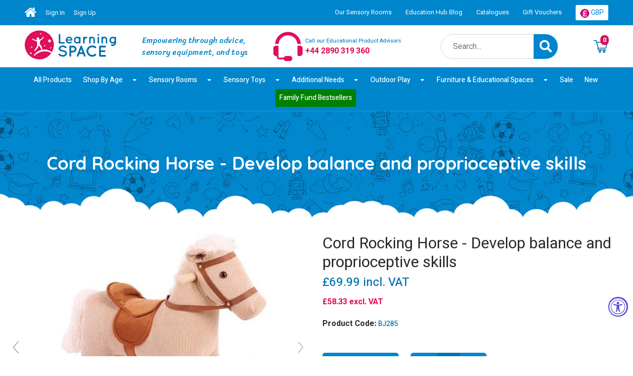

--- FILE ---
content_type: text/html; charset=utf-8
request_url: https://learningspaceuk.co.uk/products/cord-rocking-horse-develop-balance-and-proprioceptive-skills
body_size: 83520
content:
<!doctype html>
<html>

<head>


    <title>Cord Rocking Horse – Classic Ride-On Fun for Toddlers</title>
    <meta charset="utf-8">
    <meta http-equiv="X-UA-Compatible" content="IE=edge,chrome=1">
    <meta name="description" content="Rock into playtime with the Cord Rocking Horse! Soft, sturdy &amp; sensory-friendly. Shop now for timeless fun that builds balance &amp; imagination for little riders.">
    <link rel="canonical" href="https://learningspaceuk.co.uk/products/cord-rocking-horse-develop-balance-and-proprioceptive-skills">
    <meta name="viewport" content="width=device-width,initial-scale=1,shrink-to-fit=no">
   <meta name="google-site-verification" content="fTsOJmMUDiFIAOgk_r_77FgRnJ5-n37iHxlXdOuQOi4" />
  <meta name="facebook-domain-verification" content="5zhv5uwmik7bjyp8amtqroee5cu19s" />
  <meta name="google-site-verification" content="PMrmIPdkwpS7N-sbhYukHyIRMSH_mwTDJhQuCohGljo" />
    
    
    <link rel="icon" type="image/x-icon" href="//learningspaceuk.co.uk/cdn/shop/t/21/assets/favicon.ico?v=113636740585888166441765341593">
     <link rel="icon" type="image/png" href="//learningspaceuk.co.uk/cdn/shop/t/21/assets/favicon-16x16.png?v=166227256264744631321765342506">
     <link rel="icon" type="image/png" href="//learningspaceuk.co.uk/cdn/shop/t/21/assets/favicon-32x32.png?v=170784409520539659871765342506">
     <link rel="icon" type="image/png" href="//learningspaceuk.co.uk/cdn/shop/t/21/assets/android-chrome-192x192.png?v=21235832333294848751765342506">
     <link rel="icon" type="image/png" href="//learningspaceuk.co.uk/cdn/shop/t/21/assets/android-chrome-512x512.png?v=57049086942192173051765342506">
     <link rel="icon" type="image/png" href="//learningspaceuk.co.uk/cdn/shop/t/21/assets/apple-touch-icon.png?v=169868589225768620661765342506">

    <script>window.performance && window.performance.mark && window.performance.mark('shopify.content_for_header.start');</script><meta name="google-site-verification" content="fTsOJmMUDiFIAOgk_r_77FgRnJ5-n37iHxlXdOuQOi4">
<meta name="facebook-domain-verification" content="cysl1bmqzb7kkin7mn3cfftgtz6kh8">
<meta id="shopify-digital-wallet" name="shopify-digital-wallet" content="/64906887411/digital_wallets/dialog">
<meta name="shopify-checkout-api-token" content="8992f10f7508263e5c90e8ab53c9fd9b">
<meta id="in-context-paypal-metadata" data-shop-id="64906887411" data-venmo-supported="false" data-environment="production" data-locale="en_US" data-paypal-v4="true" data-currency="GBP">
<link rel="alternate" hreflang="x-default" href="https://learningspaceuk.co.uk/products/cord-rocking-horse-develop-balance-and-proprioceptive-skills">
<link rel="alternate" hreflang="en" href="https://learningspaceuk.co.uk/products/cord-rocking-horse-develop-balance-and-proprioceptive-skills">
<link rel="alternate" hreflang="en-IE" href="https://learningspace.ie/products/cord-rocking-horse-develop-balance-and-proprioceptive-skills">
<link rel="alternate" type="application/json+oembed" href="https://learningspaceuk.co.uk/products/cord-rocking-horse-develop-balance-and-proprioceptive-skills.oembed">
<script async="async" src="/checkouts/internal/preloads.js?locale=en-GB"></script>
<link rel="preconnect" href="https://shop.app" crossorigin="anonymous">
<script async="async" src="https://shop.app/checkouts/internal/preloads.js?locale=en-GB&shop_id=64906887411" crossorigin="anonymous"></script>
<script id="apple-pay-shop-capabilities" type="application/json">{"shopId":64906887411,"countryCode":"GB","currencyCode":"GBP","merchantCapabilities":["supports3DS"],"merchantId":"gid:\/\/shopify\/Shop\/64906887411","merchantName":"Learning SPACE","requiredBillingContactFields":["postalAddress","email","phone"],"requiredShippingContactFields":["postalAddress","email","phone"],"shippingType":"shipping","supportedNetworks":["visa","maestro","masterCard"],"total":{"type":"pending","label":"Learning SPACE","amount":"1.00"},"shopifyPaymentsEnabled":true,"supportsSubscriptions":true}</script>
<script id="shopify-features" type="application/json">{"accessToken":"8992f10f7508263e5c90e8ab53c9fd9b","betas":["rich-media-storefront-analytics"],"domain":"learningspaceuk.co.uk","predictiveSearch":true,"shopId":64906887411,"locale":"en"}</script>
<script>var Shopify = Shopify || {};
Shopify.shop = "learningspace-dev.myshopify.com";
Shopify.locale = "en";
Shopify.currency = {"active":"GBP","rate":"1.0"};
Shopify.country = "GB";
Shopify.theme = {"name":"Learning SPACE Live","id":139035508979,"schema_name":"LearningSpace","schema_version":"2.0.0","theme_store_id":null,"role":"main"};
Shopify.theme.handle = "null";
Shopify.theme.style = {"id":null,"handle":null};
Shopify.cdnHost = "learningspaceuk.co.uk/cdn";
Shopify.routes = Shopify.routes || {};
Shopify.routes.root = "/";</script>
<script type="module">!function(o){(o.Shopify=o.Shopify||{}).modules=!0}(window);</script>
<script>!function(o){function n(){var o=[];function n(){o.push(Array.prototype.slice.apply(arguments))}return n.q=o,n}var t=o.Shopify=o.Shopify||{};t.loadFeatures=n(),t.autoloadFeatures=n()}(window);</script>
<script>
  window.ShopifyPay = window.ShopifyPay || {};
  window.ShopifyPay.apiHost = "shop.app\/pay";
  window.ShopifyPay.redirectState = null;
</script>
<script id="shop-js-analytics" type="application/json">{"pageType":"product"}</script>
<script defer="defer" async type="module" src="//learningspaceuk.co.uk/cdn/shopifycloud/shop-js/modules/v2/client.init-shop-cart-sync_IZsNAliE.en.esm.js"></script>
<script defer="defer" async type="module" src="//learningspaceuk.co.uk/cdn/shopifycloud/shop-js/modules/v2/chunk.common_0OUaOowp.esm.js"></script>
<script type="module">
  await import("//learningspaceuk.co.uk/cdn/shopifycloud/shop-js/modules/v2/client.init-shop-cart-sync_IZsNAliE.en.esm.js");
await import("//learningspaceuk.co.uk/cdn/shopifycloud/shop-js/modules/v2/chunk.common_0OUaOowp.esm.js");

  window.Shopify.SignInWithShop?.initShopCartSync?.({"fedCMEnabled":true,"windoidEnabled":true});

</script>
<script>
  window.Shopify = window.Shopify || {};
  if (!window.Shopify.featureAssets) window.Shopify.featureAssets = {};
  window.Shopify.featureAssets['shop-js'] = {"shop-cart-sync":["modules/v2/client.shop-cart-sync_DLOhI_0X.en.esm.js","modules/v2/chunk.common_0OUaOowp.esm.js"],"init-fed-cm":["modules/v2/client.init-fed-cm_C6YtU0w6.en.esm.js","modules/v2/chunk.common_0OUaOowp.esm.js"],"shop-button":["modules/v2/client.shop-button_BCMx7GTG.en.esm.js","modules/v2/chunk.common_0OUaOowp.esm.js"],"shop-cash-offers":["modules/v2/client.shop-cash-offers_BT26qb5j.en.esm.js","modules/v2/chunk.common_0OUaOowp.esm.js","modules/v2/chunk.modal_CGo_dVj3.esm.js"],"init-windoid":["modules/v2/client.init-windoid_B9PkRMql.en.esm.js","modules/v2/chunk.common_0OUaOowp.esm.js"],"init-shop-email-lookup-coordinator":["modules/v2/client.init-shop-email-lookup-coordinator_DZkqjsbU.en.esm.js","modules/v2/chunk.common_0OUaOowp.esm.js"],"shop-toast-manager":["modules/v2/client.shop-toast-manager_Di2EnuM7.en.esm.js","modules/v2/chunk.common_0OUaOowp.esm.js"],"shop-login-button":["modules/v2/client.shop-login-button_BtqW_SIO.en.esm.js","modules/v2/chunk.common_0OUaOowp.esm.js","modules/v2/chunk.modal_CGo_dVj3.esm.js"],"avatar":["modules/v2/client.avatar_BTnouDA3.en.esm.js"],"pay-button":["modules/v2/client.pay-button_CWa-C9R1.en.esm.js","modules/v2/chunk.common_0OUaOowp.esm.js"],"init-shop-cart-sync":["modules/v2/client.init-shop-cart-sync_IZsNAliE.en.esm.js","modules/v2/chunk.common_0OUaOowp.esm.js"],"init-customer-accounts":["modules/v2/client.init-customer-accounts_DenGwJTU.en.esm.js","modules/v2/client.shop-login-button_BtqW_SIO.en.esm.js","modules/v2/chunk.common_0OUaOowp.esm.js","modules/v2/chunk.modal_CGo_dVj3.esm.js"],"init-shop-for-new-customer-accounts":["modules/v2/client.init-shop-for-new-customer-accounts_JdHXxpS9.en.esm.js","modules/v2/client.shop-login-button_BtqW_SIO.en.esm.js","modules/v2/chunk.common_0OUaOowp.esm.js","modules/v2/chunk.modal_CGo_dVj3.esm.js"],"init-customer-accounts-sign-up":["modules/v2/client.init-customer-accounts-sign-up_D6__K_p8.en.esm.js","modules/v2/client.shop-login-button_BtqW_SIO.en.esm.js","modules/v2/chunk.common_0OUaOowp.esm.js","modules/v2/chunk.modal_CGo_dVj3.esm.js"],"checkout-modal":["modules/v2/client.checkout-modal_C_ZQDY6s.en.esm.js","modules/v2/chunk.common_0OUaOowp.esm.js","modules/v2/chunk.modal_CGo_dVj3.esm.js"],"shop-follow-button":["modules/v2/client.shop-follow-button_XetIsj8l.en.esm.js","modules/v2/chunk.common_0OUaOowp.esm.js","modules/v2/chunk.modal_CGo_dVj3.esm.js"],"lead-capture":["modules/v2/client.lead-capture_DvA72MRN.en.esm.js","modules/v2/chunk.common_0OUaOowp.esm.js","modules/v2/chunk.modal_CGo_dVj3.esm.js"],"shop-login":["modules/v2/client.shop-login_ClXNxyh6.en.esm.js","modules/v2/chunk.common_0OUaOowp.esm.js","modules/v2/chunk.modal_CGo_dVj3.esm.js"],"payment-terms":["modules/v2/client.payment-terms_CNlwjfZz.en.esm.js","modules/v2/chunk.common_0OUaOowp.esm.js","modules/v2/chunk.modal_CGo_dVj3.esm.js"]};
</script>
<script>(function() {
  var isLoaded = false;
  function asyncLoad() {
    if (isLoaded) return;
    isLoaded = true;
    var urls = ["https:\/\/script.pop-convert.com\/new-micro\/production.pc.min.js?unique_id=learningspace-dev.myshopify.com\u0026shop=learningspace-dev.myshopify.com","https:\/\/cdn.s3.pop-convert.com\/pcjs.production.min.js?unique_id=learningspace-dev.myshopify.com\u0026shop=learningspace-dev.myshopify.com","https:\/\/lac.sfapp.magefan.top\/js\/scripttags\/assistance\/init.js?shop=learningspace-dev.myshopify.com"];
    for (var i = 0; i < urls.length; i++) {
      var s = document.createElement('script');
      s.type = 'text/javascript';
      s.async = true;
      s.src = urls[i];
      var x = document.getElementsByTagName('script')[0];
      x.parentNode.insertBefore(s, x);
    }
  };
  if(window.attachEvent) {
    window.attachEvent('onload', asyncLoad);
  } else {
    window.addEventListener('load', asyncLoad, false);
  }
})();</script>
<script id="__st">var __st={"a":64906887411,"offset":0,"reqid":"61675524-feed-4f5e-b96d-5f3acca75603-1768550105","pageurl":"learningspaceuk.co.uk\/products\/cord-rocking-horse-develop-balance-and-proprioceptive-skills","u":"45cca84d39d1","p":"product","rtyp":"product","rid":7781293326579};</script>
<script>window.ShopifyPaypalV4VisibilityTracking = true;</script>
<script id="captcha-bootstrap">!function(){'use strict';const t='contact',e='account',n='new_comment',o=[[t,t],['blogs',n],['comments',n],[t,'customer']],c=[[e,'customer_login'],[e,'guest_login'],[e,'recover_customer_password'],[e,'create_customer']],r=t=>t.map((([t,e])=>`form[action*='/${t}']:not([data-nocaptcha='true']) input[name='form_type'][value='${e}']`)).join(','),a=t=>()=>t?[...document.querySelectorAll(t)].map((t=>t.form)):[];function s(){const t=[...o],e=r(t);return a(e)}const i='password',u='form_key',d=['recaptcha-v3-token','g-recaptcha-response','h-captcha-response',i],f=()=>{try{return window.sessionStorage}catch{return}},m='__shopify_v',_=t=>t.elements[u];function p(t,e,n=!1){try{const o=window.sessionStorage,c=JSON.parse(o.getItem(e)),{data:r}=function(t){const{data:e,action:n}=t;return t[m]||n?{data:e,action:n}:{data:t,action:n}}(c);for(const[e,n]of Object.entries(r))t.elements[e]&&(t.elements[e].value=n);n&&o.removeItem(e)}catch(o){console.error('form repopulation failed',{error:o})}}const l='form_type',E='cptcha';function T(t){t.dataset[E]=!0}const w=window,h=w.document,L='Shopify',v='ce_forms',y='captcha';let A=!1;((t,e)=>{const n=(g='f06e6c50-85a8-45c8-87d0-21a2b65856fe',I='https://cdn.shopify.com/shopifycloud/storefront-forms-hcaptcha/ce_storefront_forms_captcha_hcaptcha.v1.5.2.iife.js',D={infoText:'Protected by hCaptcha',privacyText:'Privacy',termsText:'Terms'},(t,e,n)=>{const o=w[L][v],c=o.bindForm;if(c)return c(t,g,e,D).then(n);var r;o.q.push([[t,g,e,D],n]),r=I,A||(h.body.append(Object.assign(h.createElement('script'),{id:'captcha-provider',async:!0,src:r})),A=!0)});var g,I,D;w[L]=w[L]||{},w[L][v]=w[L][v]||{},w[L][v].q=[],w[L][y]=w[L][y]||{},w[L][y].protect=function(t,e){n(t,void 0,e),T(t)},Object.freeze(w[L][y]),function(t,e,n,w,h,L){const[v,y,A,g]=function(t,e,n){const i=e?o:[],u=t?c:[],d=[...i,...u],f=r(d),m=r(i),_=r(d.filter((([t,e])=>n.includes(e))));return[a(f),a(m),a(_),s()]}(w,h,L),I=t=>{const e=t.target;return e instanceof HTMLFormElement?e:e&&e.form},D=t=>v().includes(t);t.addEventListener('submit',(t=>{const e=I(t);if(!e)return;const n=D(e)&&!e.dataset.hcaptchaBound&&!e.dataset.recaptchaBound,o=_(e),c=g().includes(e)&&(!o||!o.value);(n||c)&&t.preventDefault(),c&&!n&&(function(t){try{if(!f())return;!function(t){const e=f();if(!e)return;const n=_(t);if(!n)return;const o=n.value;o&&e.removeItem(o)}(t);const e=Array.from(Array(32),(()=>Math.random().toString(36)[2])).join('');!function(t,e){_(t)||t.append(Object.assign(document.createElement('input'),{type:'hidden',name:u})),t.elements[u].value=e}(t,e),function(t,e){const n=f();if(!n)return;const o=[...t.querySelectorAll(`input[type='${i}']`)].map((({name:t})=>t)),c=[...d,...o],r={};for(const[a,s]of new FormData(t).entries())c.includes(a)||(r[a]=s);n.setItem(e,JSON.stringify({[m]:1,action:t.action,data:r}))}(t,e)}catch(e){console.error('failed to persist form',e)}}(e),e.submit())}));const S=(t,e)=>{t&&!t.dataset[E]&&(n(t,e.some((e=>e===t))),T(t))};for(const o of['focusin','change'])t.addEventListener(o,(t=>{const e=I(t);D(e)&&S(e,y())}));const B=e.get('form_key'),M=e.get(l),P=B&&M;t.addEventListener('DOMContentLoaded',(()=>{const t=y();if(P)for(const e of t)e.elements[l].value===M&&p(e,B);[...new Set([...A(),...v().filter((t=>'true'===t.dataset.shopifyCaptcha))])].forEach((e=>S(e,t)))}))}(h,new URLSearchParams(w.location.search),n,t,e,['guest_login'])})(!0,!0)}();</script>
<script integrity="sha256-4kQ18oKyAcykRKYeNunJcIwy7WH5gtpwJnB7kiuLZ1E=" data-source-attribution="shopify.loadfeatures" defer="defer" src="//learningspaceuk.co.uk/cdn/shopifycloud/storefront/assets/storefront/load_feature-a0a9edcb.js" crossorigin="anonymous"></script>
<script crossorigin="anonymous" defer="defer" src="//learningspaceuk.co.uk/cdn/shopifycloud/storefront/assets/shopify_pay/storefront-65b4c6d7.js?v=20250812"></script>
<script data-source-attribution="shopify.dynamic_checkout.dynamic.init">var Shopify=Shopify||{};Shopify.PaymentButton=Shopify.PaymentButton||{isStorefrontPortableWallets:!0,init:function(){window.Shopify.PaymentButton.init=function(){};var t=document.createElement("script");t.src="https://learningspaceuk.co.uk/cdn/shopifycloud/portable-wallets/latest/portable-wallets.en.js",t.type="module",document.head.appendChild(t)}};
</script>
<script data-source-attribution="shopify.dynamic_checkout.buyer_consent">
  function portableWalletsHideBuyerConsent(e){var t=document.getElementById("shopify-buyer-consent"),n=document.getElementById("shopify-subscription-policy-button");t&&n&&(t.classList.add("hidden"),t.setAttribute("aria-hidden","true"),n.removeEventListener("click",e))}function portableWalletsShowBuyerConsent(e){var t=document.getElementById("shopify-buyer-consent"),n=document.getElementById("shopify-subscription-policy-button");t&&n&&(t.classList.remove("hidden"),t.removeAttribute("aria-hidden"),n.addEventListener("click",e))}window.Shopify?.PaymentButton&&(window.Shopify.PaymentButton.hideBuyerConsent=portableWalletsHideBuyerConsent,window.Shopify.PaymentButton.showBuyerConsent=portableWalletsShowBuyerConsent);
</script>
<script data-source-attribution="shopify.dynamic_checkout.cart.bootstrap">document.addEventListener("DOMContentLoaded",(function(){function t(){return document.querySelector("shopify-accelerated-checkout-cart, shopify-accelerated-checkout")}if(t())Shopify.PaymentButton.init();else{new MutationObserver((function(e,n){t()&&(Shopify.PaymentButton.init(),n.disconnect())})).observe(document.body,{childList:!0,subtree:!0})}}));
</script>
<script id='scb4127' type='text/javascript' async='' src='https://learningspaceuk.co.uk/cdn/shopifycloud/privacy-banner/storefront-banner.js'></script><link id="shopify-accelerated-checkout-styles" rel="stylesheet" media="screen" href="https://learningspaceuk.co.uk/cdn/shopifycloud/portable-wallets/latest/accelerated-checkout-backwards-compat.css" crossorigin="anonymous">
<style id="shopify-accelerated-checkout-cart">
        #shopify-buyer-consent {
  margin-top: 1em;
  display: inline-block;
  width: 100%;
}

#shopify-buyer-consent.hidden {
  display: none;
}

#shopify-subscription-policy-button {
  background: none;
  border: none;
  padding: 0;
  text-decoration: underline;
  font-size: inherit;
  cursor: pointer;
}

#shopify-subscription-policy-button::before {
  box-shadow: none;
}

      </style>
<script id="sections-script" data-sections="product-recommendations" defer="defer" src="//learningspaceuk.co.uk/cdn/shop/t/21/compiled_assets/scripts.js?186305"></script>
<script>window.performance && window.performance.mark && window.performance.mark('shopify.content_for_header.end');</script>
    <!-- Header hook for plugins -->
    <link href="//learningspaceuk.co.uk/cdn/shop/t/21/assets/bootstrap.min.css?v=179241350570973977671703751560" rel="stylesheet" type="text/css" media="all" />
    <link href="//learningspaceuk.co.uk/cdn/shop/t/21/assets/jquery-ui1.css?v=129002389009000689981703751560" rel="stylesheet" type="text/css" media="all" />
    <link href="//learningspaceuk.co.uk/cdn/shop/t/21/assets/toastr.min.css?v=167043051477431476741703751560" rel="stylesheet" type="text/css" media="all" />
    <link href="//learningspaceuk.co.uk/cdn/shop/t/21/assets/colors.css?v=143138454873828154371703751560" rel="stylesheet" type="text/css" media="all" />
    <link href="//learningspaceuk.co.uk/cdn/shop/t/21/assets/flexslider.css?v=37264795800043286871704431781" rel="stylesheet" type="text/css" media="all" />
    <link href="//learningspaceuk.co.uk/cdn/shop/t/21/assets/style.css?v=43240794008086541171762977990" rel="stylesheet" type="text/css" media="all" />
    <link href="//learningspaceuk.co.uk/cdn/shop/t/21/assets/responsive.css?v=139717407132293296601762446036" rel="stylesheet" type="text/css" media="all" />
    <link href="//learningspaceuk.co.uk/cdn/shop/t/21/assets/custom.css?v=160854955633604188671763045260" rel="stylesheet" type="text/css" media="all" />
    <link href="//learningspaceuk.co.uk/cdn/shop/t/21/assets/application.scss.css?v=124830371579337256141703751560" rel="stylesheet" type="text/css" media="all" />
    <link href="//learningspaceuk.co.uk/cdn/shop/t/21/assets/sweetalert.css?v=111304370664858451661703751560" rel="stylesheet" type="text/css" media="all" />
    <link href="//learningspaceuk.co.uk/cdn/shop/t/21/assets/sweetalert.min.css?v=11728466200449818031703751560" rel="stylesheet" type="text/css" media="all" />
    <script src="//learningspaceuk.co.uk/cdn/shop/t/21/assets/jquery-2.1.4.min.js?v=69046640225229605971703751560" type="text/javascript"></script>
    <script src="//learningspaceuk.co.uk/cdn/shop/t/21/assets/sweetalert.js?v=105613003596852696881703751560" type="text/javascript"></script>
    <script src="//learningspaceuk.co.uk/cdn/shop/t/21/assets/sweetalert.min.js?v=132241388366516368231703751560" type="text/javascript"></script>
    <script src="//learningspaceuk.co.uk/cdn/shop/t/21/assets/toastr.min.js?v=136427125009511557981703751560" type="text/javascript"></script>

    <!-- TrustBox script -->
    <script type="text/javascript" src="//widget.trustpilot.com/bootstrap/v5/tp.widget.bootstrap.min.js" async></script>
    <!-- End TrustBox script -->
    <link rel="stylesheet" href="https://cdn.jsdelivr.net/npm/swiper@11/swiper-bundle.min.css" />
    <script src="https://cdn.jsdelivr.net/npm/swiper@11/swiper-bundle.min.js"></script>
   
    <style>
    .feature-pro .button-group,
    .feature-pro .ex-vat-price {
        display: none !important;
    }

    .feature-pro {
        max-width: 1320px;
        margin: 0 auto;
    }

    .feature-pro {
        justify-content: center;
    }

    .feature-pro .pro-list {
        padding: 10px;
        margin: 5px;
        border-radius: 10px;

    }

    @media (min-width:750px) {
        .feature-pro .pro-list h6 {
            display: inline-block;
            width: 60%;
            margin: 0px !important;
        }

        .feature-pro .pro-list h5 {
            float: right;
            display: inline-block;
        }

        .feature-pro .pro-list {
            width: 24%;
        }
    }

    .feature-pro .pro-list a img.product-img,
    .general-product-card .product-card-image-wrap img {
        border-radius: 10px;
        background: white;
    }

    .feature-pro .test1 {
        margin-top: 25px;
        margin-bottom: 10px
    }

    .feature-pro h6 a.full-unstyled-link,
    .feature-pro .pro-list h5 {
        font-size: 14px;
    }

    .feature-pro h2 {
        font-size: 22px;
        margin-bottom: 5px !important;
    }

    .feature-pro h4,
    .feature-pro .text-end a {
        font-size: 18px;
        color: #000;
        margin-bottom: 15px !important;
    }

    @media (max-width:749px) {
        .feature-pro h2 {
            font-size: 18px;
            margin-bottom: 5px !important;
        }

        .feature-pro h4,
        .feature-pro .text-end a {
            font-size: 14px;
        }
    }

    .testimonial .swiper-slide.swiper-slide-item {
        height: auto;
    }

    .testimonial .swiper-wrapper {
        margin-bottom: 20px;
    }

    .three-col .col-block h4 {
        margin-bottom: 0px;
    }

  

    @media (max-width:749px) {
        
    }

    .search-col .form-outline.form-control {
        background: #ffffff;
    }

    @media (min-width: 992px) {
        .top-panel .col-lg-6 {
            width: 42%;
        }

        .list-cart li span {
            display: none;
        }

        .list-cart li {
            margin-left: 30px;
        }

        .top-panel .row {
            justify-content: space-between;
        }

        .top-panel .col-lg-6 {
            width: 45%;
        }

        .middle-panel .col-lg-6 {
            padding: 0;
        }

        .middle-panell .row {
            justify-content: space-between;
        }

       

        .top-panel .row {
            justify-content: space-between;
        }

        .top-panel .col-lg-6 {
            width: 45%;
            padding: 0;
        }



        .middle-panel .row {
            justify-content: space-between;
            align-items: center;
        }

        .middle-panel .list-cart ul {
            margin-bottom: 0px;
        }

      

        .top-panel,
        .middle-panel {
            padding: 10px 3%;
        }

        .middle-panel .list-cart {
            width: 20%;
        }

        .search-col {
            margin-top: 0px;
            width: 100%;
        }

        .middle-panel .list-cart {
            width: 50%;
            display: flex;
            align-items: center;
        justify-content: end;
        }

        .middle-panel .list-cart ul {
            padding-left: 0px;
        }

        .hide-desktop {
            display: none;
        }


        .tag-line,
        .call-tag a b {
            font-size: 22px;
        }

        .list-cart ul {
            display: flex;
        }

          #shopify-section-header-new nav {
            height: auto;
        }

        .col-lg-20 {
            width: 20%;
        }
    }

    #shopify-section-header-new .megamenu-li:nth-child(10) {
        background: green;
    }

    #shopify-section-header-new .navbar-nav .megamenu-li:nth-child(11) {
        background: red;
    }

    .rich-text-section p {
        font-size: 16px;
    }

    @media (max-width:749px) {
        #main-caroesel img {
            margin-top: 140px !important;
        }

        .middle-panel .list-cart {
            width: 70%;
        }

        .hide-mobile {
            display: none;
        }

        .ui-menu.ui-widget-content.ui-autocomplete {
            left: 20px !important;
        }

        .search-col {
            width: 200px;
        }

        #copyright {
            display: flex;
            align-items: center;
            flex-direction: column;
            flex-wrap: wrap;
            row-gap: 20px;
        }
    }

    .image-gallery-section .row {
        row-gap: 25px;
    }

    @media (max-width:749px) {
        .list-cart li small.swym-wishlist-header-counter {
            left: 6px;
            top: -32px;
            position: relative;
        }
    }
    </style>
    
    
    
    
    <script src="//learningspaceuk.co.uk/cdn/shop/t/21/assets/magiczoomplus.js?v=84877545173711301801705002152" type="text/javascript"></script>
    <link href="//learningspaceuk.co.uk/cdn/shop/t/21/assets/magiczoomplus.css?v=128205318060197735231704987216" rel="stylesheet" type="text/css" media="all" />
    
    <link href="//learningspaceuk.co.uk/cdn/shop/t/21/assets/magiczoomplus.additional.css?v=120834540956573983991704987219" rel="stylesheet" type="text/css" media="all" />
    <script type="text/javascript">
    mzOptions = {
        'zoomWidth':'auto',
        'zoomHeight':'auto',
        'zoomPosition':'right',
        'zoomDistance':15,
        'selectorTrigger':'click',
        'transitionEffect':true,
        'cssClass':'',
        'lazyZoom':false,
        'rightClick':false,
        'zoomMode':'zoom',
        'zoomOn':'hover',
        'upscale':true,
        'smoothing':true,
        'variableZoom':false,
        'zoomCaption':'off',
        'expand':'window',
        'expandZoomMode':'zoom',
        'expandZoomOn':'click',
        'expandCaption':true,
        'closeOnClickOutside':true,
        'hint':'once',
        'textHoverZoomHint':'Hover to zoom',
        'textClickZoomHint':'Click to zoom',
        'textExpandHint':'Click to expand',
        'textBtnClose':'Close',
        'textBtnNext':'Next',
        'textBtnPrev':'Previous'
    }
    mzMobileOptions = {
        'zoomMode':'magnifier',
        'textHoverZoomHint':'Touch to zoom',
        'textClickZoomHint':'Double tap to zoom',
        'textExpandHint':'Tap to expand'
    }
    
    </script>
    
    
    
    <script src="//learningspaceuk.co.uk/cdn/shop/t/21/assets/magiczoomplus.sirv.js?v=23086150440945418701704987218" type="text/javascript"></script>
    

<!-- Hotjar Tracking Code for Site 6409019 (name missing) -->
<script>
    (function(h,o,t,j,a,r){
        h.hj=h.hj||function(){(h.hj.q=h.hj.q||[]).push(arguments)};
        h._hjSettings={hjid:6409019,hjsv:6};
        a=o.getElementsByTagName('head')[0];
        r=o.createElement('script');r.async=1;
        r.src=t+h._hjSettings.hjid+j+h._hjSettings.hjsv;
        a.appendChild(r);
    })(window,document,'https://static.hotjar.com/c/hotjar-','.js?sv=');
</script>
<!-- BEGIN app block: shopify://apps/seowill-seoant-ai-seo/blocks/seoant-core/8e57283b-dcb0-4f7b-a947-fb5c57a0d59d -->
<!--SEOAnt Core By SEOAnt Teams, v0.1.6 START -->







    <!-- BEGIN app snippet: Product-JSON-LD --><!-- END app snippet -->


<!-- SON-LD generated By SEOAnt END -->



<!-- Start : SEOAnt BrokenLink Redirect --><script type="text/javascript">
    !function(t){var e={};function r(n){if(e[n])return e[n].exports;var o=e[n]={i:n,l:!1,exports:{}};return t[n].call(o.exports,o,o.exports,r),o.l=!0,o.exports}r.m=t,r.c=e,r.d=function(t,e,n){r.o(t,e)||Object.defineProperty(t,e,{enumerable:!0,get:n})},r.r=function(t){"undefined"!==typeof Symbol&&Symbol.toStringTag&&Object.defineProperty(t,Symbol.toStringTag,{value:"Module"}),Object.defineProperty(t,"__esModule",{value:!0})},r.t=function(t,e){if(1&e&&(t=r(t)),8&e)return t;if(4&e&&"object"===typeof t&&t&&t.__esModule)return t;var n=Object.create(null);if(r.r(n),Object.defineProperty(n,"default",{enumerable:!0,value:t}),2&e&&"string"!=typeof t)for(var o in t)r.d(n,o,function(e){return t[e]}.bind(null,o));return n},r.n=function(t){var e=t&&t.__esModule?function(){return t.default}:function(){return t};return r.d(e,"a",e),e},r.o=function(t,e){return Object.prototype.hasOwnProperty.call(t,e)},r.p="",r(r.s=11)}([function(t,e,r){"use strict";var n=r(2),o=Object.prototype.toString;function i(t){return"[object Array]"===o.call(t)}function a(t){return"undefined"===typeof t}function u(t){return null!==t&&"object"===typeof t}function s(t){return"[object Function]"===o.call(t)}function c(t,e){if(null!==t&&"undefined"!==typeof t)if("object"!==typeof t&&(t=[t]),i(t))for(var r=0,n=t.length;r<n;r++)e.call(null,t[r],r,t);else for(var o in t)Object.prototype.hasOwnProperty.call(t,o)&&e.call(null,t[o],o,t)}t.exports={isArray:i,isArrayBuffer:function(t){return"[object ArrayBuffer]"===o.call(t)},isBuffer:function(t){return null!==t&&!a(t)&&null!==t.constructor&&!a(t.constructor)&&"function"===typeof t.constructor.isBuffer&&t.constructor.isBuffer(t)},isFormData:function(t){return"undefined"!==typeof FormData&&t instanceof FormData},isArrayBufferView:function(t){return"undefined"!==typeof ArrayBuffer&&ArrayBuffer.isView?ArrayBuffer.isView(t):t&&t.buffer&&t.buffer instanceof ArrayBuffer},isString:function(t){return"string"===typeof t},isNumber:function(t){return"number"===typeof t},isObject:u,isUndefined:a,isDate:function(t){return"[object Date]"===o.call(t)},isFile:function(t){return"[object File]"===o.call(t)},isBlob:function(t){return"[object Blob]"===o.call(t)},isFunction:s,isStream:function(t){return u(t)&&s(t.pipe)},isURLSearchParams:function(t){return"undefined"!==typeof URLSearchParams&&t instanceof URLSearchParams},isStandardBrowserEnv:function(){return("undefined"===typeof navigator||"ReactNative"!==navigator.product&&"NativeScript"!==navigator.product&&"NS"!==navigator.product)&&("undefined"!==typeof window&&"undefined"!==typeof document)},forEach:c,merge:function t(){var e={};function r(r,n){"object"===typeof e[n]&&"object"===typeof r?e[n]=t(e[n],r):e[n]=r}for(var n=0,o=arguments.length;n<o;n++)c(arguments[n],r);return e},deepMerge:function t(){var e={};function r(r,n){"object"===typeof e[n]&&"object"===typeof r?e[n]=t(e[n],r):e[n]="object"===typeof r?t({},r):r}for(var n=0,o=arguments.length;n<o;n++)c(arguments[n],r);return e},extend:function(t,e,r){return c(e,(function(e,o){t[o]=r&&"function"===typeof e?n(e,r):e})),t},trim:function(t){return t.replace(/^\s*/,"").replace(/\s*$/,"")}}},function(t,e,r){t.exports=r(12)},function(t,e,r){"use strict";t.exports=function(t,e){return function(){for(var r=new Array(arguments.length),n=0;n<r.length;n++)r[n]=arguments[n];return t.apply(e,r)}}},function(t,e,r){"use strict";var n=r(0);function o(t){return encodeURIComponent(t).replace(/%40/gi,"@").replace(/%3A/gi,":").replace(/%24/g,"$").replace(/%2C/gi,",").replace(/%20/g,"+").replace(/%5B/gi,"[").replace(/%5D/gi,"]")}t.exports=function(t,e,r){if(!e)return t;var i;if(r)i=r(e);else if(n.isURLSearchParams(e))i=e.toString();else{var a=[];n.forEach(e,(function(t,e){null!==t&&"undefined"!==typeof t&&(n.isArray(t)?e+="[]":t=[t],n.forEach(t,(function(t){n.isDate(t)?t=t.toISOString():n.isObject(t)&&(t=JSON.stringify(t)),a.push(o(e)+"="+o(t))})))})),i=a.join("&")}if(i){var u=t.indexOf("#");-1!==u&&(t=t.slice(0,u)),t+=(-1===t.indexOf("?")?"?":"&")+i}return t}},function(t,e,r){"use strict";t.exports=function(t){return!(!t||!t.__CANCEL__)}},function(t,e,r){"use strict";(function(e){var n=r(0),o=r(19),i={"Content-Type":"application/x-www-form-urlencoded"};function a(t,e){!n.isUndefined(t)&&n.isUndefined(t["Content-Type"])&&(t["Content-Type"]=e)}var u={adapter:function(){var t;return("undefined"!==typeof XMLHttpRequest||"undefined"!==typeof e&&"[object process]"===Object.prototype.toString.call(e))&&(t=r(6)),t}(),transformRequest:[function(t,e){return o(e,"Accept"),o(e,"Content-Type"),n.isFormData(t)||n.isArrayBuffer(t)||n.isBuffer(t)||n.isStream(t)||n.isFile(t)||n.isBlob(t)?t:n.isArrayBufferView(t)?t.buffer:n.isURLSearchParams(t)?(a(e,"application/x-www-form-urlencoded;charset=utf-8"),t.toString()):n.isObject(t)?(a(e,"application/json;charset=utf-8"),JSON.stringify(t)):t}],transformResponse:[function(t){if("string"===typeof t)try{t=JSON.parse(t)}catch(e){}return t}],timeout:0,xsrfCookieName:"XSRF-TOKEN",xsrfHeaderName:"X-XSRF-TOKEN",maxContentLength:-1,validateStatus:function(t){return t>=200&&t<300},headers:{common:{Accept:"application/json, text/plain, */*"}}};n.forEach(["delete","get","head"],(function(t){u.headers[t]={}})),n.forEach(["post","put","patch"],(function(t){u.headers[t]=n.merge(i)})),t.exports=u}).call(this,r(18))},function(t,e,r){"use strict";var n=r(0),o=r(20),i=r(3),a=r(22),u=r(25),s=r(26),c=r(7);t.exports=function(t){return new Promise((function(e,f){var l=t.data,p=t.headers;n.isFormData(l)&&delete p["Content-Type"];var h=new XMLHttpRequest;if(t.auth){var d=t.auth.username||"",m=t.auth.password||"";p.Authorization="Basic "+btoa(d+":"+m)}var y=a(t.baseURL,t.url);if(h.open(t.method.toUpperCase(),i(y,t.params,t.paramsSerializer),!0),h.timeout=t.timeout,h.onreadystatechange=function(){if(h&&4===h.readyState&&(0!==h.status||h.responseURL&&0===h.responseURL.indexOf("file:"))){var r="getAllResponseHeaders"in h?u(h.getAllResponseHeaders()):null,n={data:t.responseType&&"text"!==t.responseType?h.response:h.responseText,status:h.status,statusText:h.statusText,headers:r,config:t,request:h};o(e,f,n),h=null}},h.onabort=function(){h&&(f(c("Request aborted",t,"ECONNABORTED",h)),h=null)},h.onerror=function(){f(c("Network Error",t,null,h)),h=null},h.ontimeout=function(){var e="timeout of "+t.timeout+"ms exceeded";t.timeoutErrorMessage&&(e=t.timeoutErrorMessage),f(c(e,t,"ECONNABORTED",h)),h=null},n.isStandardBrowserEnv()){var v=r(27),g=(t.withCredentials||s(y))&&t.xsrfCookieName?v.read(t.xsrfCookieName):void 0;g&&(p[t.xsrfHeaderName]=g)}if("setRequestHeader"in h&&n.forEach(p,(function(t,e){"undefined"===typeof l&&"content-type"===e.toLowerCase()?delete p[e]:h.setRequestHeader(e,t)})),n.isUndefined(t.withCredentials)||(h.withCredentials=!!t.withCredentials),t.responseType)try{h.responseType=t.responseType}catch(w){if("json"!==t.responseType)throw w}"function"===typeof t.onDownloadProgress&&h.addEventListener("progress",t.onDownloadProgress),"function"===typeof t.onUploadProgress&&h.upload&&h.upload.addEventListener("progress",t.onUploadProgress),t.cancelToken&&t.cancelToken.promise.then((function(t){h&&(h.abort(),f(t),h=null)})),void 0===l&&(l=null),h.send(l)}))}},function(t,e,r){"use strict";var n=r(21);t.exports=function(t,e,r,o,i){var a=new Error(t);return n(a,e,r,o,i)}},function(t,e,r){"use strict";var n=r(0);t.exports=function(t,e){e=e||{};var r={},o=["url","method","params","data"],i=["headers","auth","proxy"],a=["baseURL","url","transformRequest","transformResponse","paramsSerializer","timeout","withCredentials","adapter","responseType","xsrfCookieName","xsrfHeaderName","onUploadProgress","onDownloadProgress","maxContentLength","validateStatus","maxRedirects","httpAgent","httpsAgent","cancelToken","socketPath"];n.forEach(o,(function(t){"undefined"!==typeof e[t]&&(r[t]=e[t])})),n.forEach(i,(function(o){n.isObject(e[o])?r[o]=n.deepMerge(t[o],e[o]):"undefined"!==typeof e[o]?r[o]=e[o]:n.isObject(t[o])?r[o]=n.deepMerge(t[o]):"undefined"!==typeof t[o]&&(r[o]=t[o])})),n.forEach(a,(function(n){"undefined"!==typeof e[n]?r[n]=e[n]:"undefined"!==typeof t[n]&&(r[n]=t[n])}));var u=o.concat(i).concat(a),s=Object.keys(e).filter((function(t){return-1===u.indexOf(t)}));return n.forEach(s,(function(n){"undefined"!==typeof e[n]?r[n]=e[n]:"undefined"!==typeof t[n]&&(r[n]=t[n])})),r}},function(t,e,r){"use strict";function n(t){this.message=t}n.prototype.toString=function(){return"Cancel"+(this.message?": "+this.message:"")},n.prototype.__CANCEL__=!0,t.exports=n},function(t,e,r){t.exports=r(13)},function(t,e,r){t.exports=r(30)},function(t,e,r){var n=function(t){"use strict";var e=Object.prototype,r=e.hasOwnProperty,n="function"===typeof Symbol?Symbol:{},o=n.iterator||"@@iterator",i=n.asyncIterator||"@@asyncIterator",a=n.toStringTag||"@@toStringTag";function u(t,e,r){return Object.defineProperty(t,e,{value:r,enumerable:!0,configurable:!0,writable:!0}),t[e]}try{u({},"")}catch(S){u=function(t,e,r){return t[e]=r}}function s(t,e,r,n){var o=e&&e.prototype instanceof l?e:l,i=Object.create(o.prototype),a=new L(n||[]);return i._invoke=function(t,e,r){var n="suspendedStart";return function(o,i){if("executing"===n)throw new Error("Generator is already running");if("completed"===n){if("throw"===o)throw i;return j()}for(r.method=o,r.arg=i;;){var a=r.delegate;if(a){var u=x(a,r);if(u){if(u===f)continue;return u}}if("next"===r.method)r.sent=r._sent=r.arg;else if("throw"===r.method){if("suspendedStart"===n)throw n="completed",r.arg;r.dispatchException(r.arg)}else"return"===r.method&&r.abrupt("return",r.arg);n="executing";var s=c(t,e,r);if("normal"===s.type){if(n=r.done?"completed":"suspendedYield",s.arg===f)continue;return{value:s.arg,done:r.done}}"throw"===s.type&&(n="completed",r.method="throw",r.arg=s.arg)}}}(t,r,a),i}function c(t,e,r){try{return{type:"normal",arg:t.call(e,r)}}catch(S){return{type:"throw",arg:S}}}t.wrap=s;var f={};function l(){}function p(){}function h(){}var d={};d[o]=function(){return this};var m=Object.getPrototypeOf,y=m&&m(m(T([])));y&&y!==e&&r.call(y,o)&&(d=y);var v=h.prototype=l.prototype=Object.create(d);function g(t){["next","throw","return"].forEach((function(e){u(t,e,(function(t){return this._invoke(e,t)}))}))}function w(t,e){var n;this._invoke=function(o,i){function a(){return new e((function(n,a){!function n(o,i,a,u){var s=c(t[o],t,i);if("throw"!==s.type){var f=s.arg,l=f.value;return l&&"object"===typeof l&&r.call(l,"__await")?e.resolve(l.__await).then((function(t){n("next",t,a,u)}),(function(t){n("throw",t,a,u)})):e.resolve(l).then((function(t){f.value=t,a(f)}),(function(t){return n("throw",t,a,u)}))}u(s.arg)}(o,i,n,a)}))}return n=n?n.then(a,a):a()}}function x(t,e){var r=t.iterator[e.method];if(void 0===r){if(e.delegate=null,"throw"===e.method){if(t.iterator.return&&(e.method="return",e.arg=void 0,x(t,e),"throw"===e.method))return f;e.method="throw",e.arg=new TypeError("The iterator does not provide a 'throw' method")}return f}var n=c(r,t.iterator,e.arg);if("throw"===n.type)return e.method="throw",e.arg=n.arg,e.delegate=null,f;var o=n.arg;return o?o.done?(e[t.resultName]=o.value,e.next=t.nextLoc,"return"!==e.method&&(e.method="next",e.arg=void 0),e.delegate=null,f):o:(e.method="throw",e.arg=new TypeError("iterator result is not an object"),e.delegate=null,f)}function b(t){var e={tryLoc:t[0]};1 in t&&(e.catchLoc=t[1]),2 in t&&(e.finallyLoc=t[2],e.afterLoc=t[3]),this.tryEntries.push(e)}function E(t){var e=t.completion||{};e.type="normal",delete e.arg,t.completion=e}function L(t){this.tryEntries=[{tryLoc:"root"}],t.forEach(b,this),this.reset(!0)}function T(t){if(t){var e=t[o];if(e)return e.call(t);if("function"===typeof t.next)return t;if(!isNaN(t.length)){var n=-1,i=function e(){for(;++n<t.length;)if(r.call(t,n))return e.value=t[n],e.done=!1,e;return e.value=void 0,e.done=!0,e};return i.next=i}}return{next:j}}function j(){return{value:void 0,done:!0}}return p.prototype=v.constructor=h,h.constructor=p,p.displayName=u(h,a,"GeneratorFunction"),t.isGeneratorFunction=function(t){var e="function"===typeof t&&t.constructor;return!!e&&(e===p||"GeneratorFunction"===(e.displayName||e.name))},t.mark=function(t){return Object.setPrototypeOf?Object.setPrototypeOf(t,h):(t.__proto__=h,u(t,a,"GeneratorFunction")),t.prototype=Object.create(v),t},t.awrap=function(t){return{__await:t}},g(w.prototype),w.prototype[i]=function(){return this},t.AsyncIterator=w,t.async=function(e,r,n,o,i){void 0===i&&(i=Promise);var a=new w(s(e,r,n,o),i);return t.isGeneratorFunction(r)?a:a.next().then((function(t){return t.done?t.value:a.next()}))},g(v),u(v,a,"Generator"),v[o]=function(){return this},v.toString=function(){return"[object Generator]"},t.keys=function(t){var e=[];for(var r in t)e.push(r);return e.reverse(),function r(){for(;e.length;){var n=e.pop();if(n in t)return r.value=n,r.done=!1,r}return r.done=!0,r}},t.values=T,L.prototype={constructor:L,reset:function(t){if(this.prev=0,this.next=0,this.sent=this._sent=void 0,this.done=!1,this.delegate=null,this.method="next",this.arg=void 0,this.tryEntries.forEach(E),!t)for(var e in this)"t"===e.charAt(0)&&r.call(this,e)&&!isNaN(+e.slice(1))&&(this[e]=void 0)},stop:function(){this.done=!0;var t=this.tryEntries[0].completion;if("throw"===t.type)throw t.arg;return this.rval},dispatchException:function(t){if(this.done)throw t;var e=this;function n(r,n){return a.type="throw",a.arg=t,e.next=r,n&&(e.method="next",e.arg=void 0),!!n}for(var o=this.tryEntries.length-1;o>=0;--o){var i=this.tryEntries[o],a=i.completion;if("root"===i.tryLoc)return n("end");if(i.tryLoc<=this.prev){var u=r.call(i,"catchLoc"),s=r.call(i,"finallyLoc");if(u&&s){if(this.prev<i.catchLoc)return n(i.catchLoc,!0);if(this.prev<i.finallyLoc)return n(i.finallyLoc)}else if(u){if(this.prev<i.catchLoc)return n(i.catchLoc,!0)}else{if(!s)throw new Error("try statement without catch or finally");if(this.prev<i.finallyLoc)return n(i.finallyLoc)}}}},abrupt:function(t,e){for(var n=this.tryEntries.length-1;n>=0;--n){var o=this.tryEntries[n];if(o.tryLoc<=this.prev&&r.call(o,"finallyLoc")&&this.prev<o.finallyLoc){var i=o;break}}i&&("break"===t||"continue"===t)&&i.tryLoc<=e&&e<=i.finallyLoc&&(i=null);var a=i?i.completion:{};return a.type=t,a.arg=e,i?(this.method="next",this.next=i.finallyLoc,f):this.complete(a)},complete:function(t,e){if("throw"===t.type)throw t.arg;return"break"===t.type||"continue"===t.type?this.next=t.arg:"return"===t.type?(this.rval=this.arg=t.arg,this.method="return",this.next="end"):"normal"===t.type&&e&&(this.next=e),f},finish:function(t){for(var e=this.tryEntries.length-1;e>=0;--e){var r=this.tryEntries[e];if(r.finallyLoc===t)return this.complete(r.completion,r.afterLoc),E(r),f}},catch:function(t){for(var e=this.tryEntries.length-1;e>=0;--e){var r=this.tryEntries[e];if(r.tryLoc===t){var n=r.completion;if("throw"===n.type){var o=n.arg;E(r)}return o}}throw new Error("illegal catch attempt")},delegateYield:function(t,e,r){return this.delegate={iterator:T(t),resultName:e,nextLoc:r},"next"===this.method&&(this.arg=void 0),f}},t}(t.exports);try{regeneratorRuntime=n}catch(o){Function("r","regeneratorRuntime = r")(n)}},function(t,e,r){"use strict";var n=r(0),o=r(2),i=r(14),a=r(8);function u(t){var e=new i(t),r=o(i.prototype.request,e);return n.extend(r,i.prototype,e),n.extend(r,e),r}var s=u(r(5));s.Axios=i,s.create=function(t){return u(a(s.defaults,t))},s.Cancel=r(9),s.CancelToken=r(28),s.isCancel=r(4),s.all=function(t){return Promise.all(t)},s.spread=r(29),t.exports=s,t.exports.default=s},function(t,e,r){"use strict";var n=r(0),o=r(3),i=r(15),a=r(16),u=r(8);function s(t){this.defaults=t,this.interceptors={request:new i,response:new i}}s.prototype.request=function(t){"string"===typeof t?(t=arguments[1]||{}).url=arguments[0]:t=t||{},(t=u(this.defaults,t)).method?t.method=t.method.toLowerCase():this.defaults.method?t.method=this.defaults.method.toLowerCase():t.method="get";var e=[a,void 0],r=Promise.resolve(t);for(this.interceptors.request.forEach((function(t){e.unshift(t.fulfilled,t.rejected)})),this.interceptors.response.forEach((function(t){e.push(t.fulfilled,t.rejected)}));e.length;)r=r.then(e.shift(),e.shift());return r},s.prototype.getUri=function(t){return t=u(this.defaults,t),o(t.url,t.params,t.paramsSerializer).replace(/^\?/,"")},n.forEach(["delete","get","head","options"],(function(t){s.prototype[t]=function(e,r){return this.request(n.merge(r||{},{method:t,url:e}))}})),n.forEach(["post","put","patch"],(function(t){s.prototype[t]=function(e,r,o){return this.request(n.merge(o||{},{method:t,url:e,data:r}))}})),t.exports=s},function(t,e,r){"use strict";var n=r(0);function o(){this.handlers=[]}o.prototype.use=function(t,e){return this.handlers.push({fulfilled:t,rejected:e}),this.handlers.length-1},o.prototype.eject=function(t){this.handlers[t]&&(this.handlers[t]=null)},o.prototype.forEach=function(t){n.forEach(this.handlers,(function(e){null!==e&&t(e)}))},t.exports=o},function(t,e,r){"use strict";var n=r(0),o=r(17),i=r(4),a=r(5);function u(t){t.cancelToken&&t.cancelToken.throwIfRequested()}t.exports=function(t){return u(t),t.headers=t.headers||{},t.data=o(t.data,t.headers,t.transformRequest),t.headers=n.merge(t.headers.common||{},t.headers[t.method]||{},t.headers),n.forEach(["delete","get","head","post","put","patch","common"],(function(e){delete t.headers[e]})),(t.adapter||a.adapter)(t).then((function(e){return u(t),e.data=o(e.data,e.headers,t.transformResponse),e}),(function(e){return i(e)||(u(t),e&&e.response&&(e.response.data=o(e.response.data,e.response.headers,t.transformResponse))),Promise.reject(e)}))}},function(t,e,r){"use strict";var n=r(0);t.exports=function(t,e,r){return n.forEach(r,(function(r){t=r(t,e)})),t}},function(t,e){var r,n,o=t.exports={};function i(){throw new Error("setTimeout has not been defined")}function a(){throw new Error("clearTimeout has not been defined")}function u(t){if(r===setTimeout)return setTimeout(t,0);if((r===i||!r)&&setTimeout)return r=setTimeout,setTimeout(t,0);try{return r(t,0)}catch(e){try{return r.call(null,t,0)}catch(e){return r.call(this,t,0)}}}!function(){try{r="function"===typeof setTimeout?setTimeout:i}catch(t){r=i}try{n="function"===typeof clearTimeout?clearTimeout:a}catch(t){n=a}}();var s,c=[],f=!1,l=-1;function p(){f&&s&&(f=!1,s.length?c=s.concat(c):l=-1,c.length&&h())}function h(){if(!f){var t=u(p);f=!0;for(var e=c.length;e;){for(s=c,c=[];++l<e;)s&&s[l].run();l=-1,e=c.length}s=null,f=!1,function(t){if(n===clearTimeout)return clearTimeout(t);if((n===a||!n)&&clearTimeout)return n=clearTimeout,clearTimeout(t);try{n(t)}catch(e){try{return n.call(null,t)}catch(e){return n.call(this,t)}}}(t)}}function d(t,e){this.fun=t,this.array=e}function m(){}o.nextTick=function(t){var e=new Array(arguments.length-1);if(arguments.length>1)for(var r=1;r<arguments.length;r++)e[r-1]=arguments[r];c.push(new d(t,e)),1!==c.length||f||u(h)},d.prototype.run=function(){this.fun.apply(null,this.array)},o.title="browser",o.browser=!0,o.env={},o.argv=[],o.version="",o.versions={},o.on=m,o.addListener=m,o.once=m,o.off=m,o.removeListener=m,o.removeAllListeners=m,o.emit=m,o.prependListener=m,o.prependOnceListener=m,o.listeners=function(t){return[]},o.binding=function(t){throw new Error("process.binding is not supported")},o.cwd=function(){return"/"},o.chdir=function(t){throw new Error("process.chdir is not supported")},o.umask=function(){return 0}},function(t,e,r){"use strict";var n=r(0);t.exports=function(t,e){n.forEach(t,(function(r,n){n!==e&&n.toUpperCase()===e.toUpperCase()&&(t[e]=r,delete t[n])}))}},function(t,e,r){"use strict";var n=r(7);t.exports=function(t,e,r){var o=r.config.validateStatus;!o||o(r.status)?t(r):e(n("Request failed with status code "+r.status,r.config,null,r.request,r))}},function(t,e,r){"use strict";t.exports=function(t,e,r,n,o){return t.config=e,r&&(t.code=r),t.request=n,t.response=o,t.isAxiosError=!0,t.toJSON=function(){return{message:this.message,name:this.name,description:this.description,number:this.number,fileName:this.fileName,lineNumber:this.lineNumber,columnNumber:this.columnNumber,stack:this.stack,config:this.config,code:this.code}},t}},function(t,e,r){"use strict";var n=r(23),o=r(24);t.exports=function(t,e){return t&&!n(e)?o(t,e):e}},function(t,e,r){"use strict";t.exports=function(t){return/^([a-z][a-z\d\+\-\.]*:)?\/\//i.test(t)}},function(t,e,r){"use strict";t.exports=function(t,e){return e?t.replace(/\/+$/,"")+"/"+e.replace(/^\/+/,""):t}},function(t,e,r){"use strict";var n=r(0),o=["age","authorization","content-length","content-type","etag","expires","from","host","if-modified-since","if-unmodified-since","last-modified","location","max-forwards","proxy-authorization","referer","retry-after","user-agent"];t.exports=function(t){var e,r,i,a={};return t?(n.forEach(t.split("\n"),(function(t){if(i=t.indexOf(":"),e=n.trim(t.substr(0,i)).toLowerCase(),r=n.trim(t.substr(i+1)),e){if(a[e]&&o.indexOf(e)>=0)return;a[e]="set-cookie"===e?(a[e]?a[e]:[]).concat([r]):a[e]?a[e]+", "+r:r}})),a):a}},function(t,e,r){"use strict";var n=r(0);t.exports=n.isStandardBrowserEnv()?function(){var t,e=/(msie|trident)/i.test(navigator.userAgent),r=document.createElement("a");function o(t){var n=t;return e&&(r.setAttribute("href",n),n=r.href),r.setAttribute("href",n),{href:r.href,protocol:r.protocol?r.protocol.replace(/:$/,""):"",host:r.host,search:r.search?r.search.replace(/^\?/,""):"",hash:r.hash?r.hash.replace(/^#/,""):"",hostname:r.hostname,port:r.port,pathname:"/"===r.pathname.charAt(0)?r.pathname:"/"+r.pathname}}return t=o(window.location.href),function(e){var r=n.isString(e)?o(e):e;return r.protocol===t.protocol&&r.host===t.host}}():function(){return!0}},function(t,e,r){"use strict";var n=r(0);t.exports=n.isStandardBrowserEnv()?{write:function(t,e,r,o,i,a){var u=[];u.push(t+"="+encodeURIComponent(e)),n.isNumber(r)&&u.push("expires="+new Date(r).toGMTString()),n.isString(o)&&u.push("path="+o),n.isString(i)&&u.push("domain="+i),!0===a&&u.push("secure"),document.cookie=u.join("; ")},read:function(t){var e=document.cookie.match(new RegExp("(^|;\\s*)("+t+")=([^;]*)"));return e?decodeURIComponent(e[3]):null},remove:function(t){this.write(t,"",Date.now()-864e5)}}:{write:function(){},read:function(){return null},remove:function(){}}},function(t,e,r){"use strict";var n=r(9);function o(t){if("function"!==typeof t)throw new TypeError("executor must be a function.");var e;this.promise=new Promise((function(t){e=t}));var r=this;t((function(t){r.reason||(r.reason=new n(t),e(r.reason))}))}o.prototype.throwIfRequested=function(){if(this.reason)throw this.reason},o.source=function(){var t;return{token:new o((function(e){t=e})),cancel:t}},t.exports=o},function(t,e,r){"use strict";t.exports=function(t){return function(e){return t.apply(null,e)}}},function(t,e,r){"use strict";r.r(e);var n=r(1),o=r.n(n);function i(t,e,r,n,o,i,a){try{var u=t[i](a),s=u.value}catch(c){return void r(c)}u.done?e(s):Promise.resolve(s).then(n,o)}function a(t){return function(){var e=this,r=arguments;return new Promise((function(n,o){var a=t.apply(e,r);function u(t){i(a,n,o,u,s,"next",t)}function s(t){i(a,n,o,u,s,"throw",t)}u(void 0)}))}}var u=r(10),s=r.n(u);var c=function(t){return function(t){var e=arguments.length>1&&void 0!==arguments[1]?arguments[1]:{},r=arguments.length>2&&void 0!==arguments[2]?arguments[2]:"GET";return r=r.toUpperCase(),new Promise((function(n){var o;"GET"===r&&(o=s.a.get(t,{params:e})),o.then((function(t){n(t.data)}))}))}("https://api-app.seoant.com/api/v1/receive_id",t,"GET")};function f(){return(f=a(o.a.mark((function t(e,r,n){var i;return o.a.wrap((function(t){for(;;)switch(t.prev=t.next){case 0:return i={shop:e,code:r,seogid:n},t.next=3,c(i);case 3:t.sent;case 4:case"end":return t.stop()}}),t)})))).apply(this,arguments)}var l=window.location.href;if(-1!=l.indexOf("seogid")){var p=l.split("seogid");if(void 0!=p[1]){var h=window.location.pathname+window.location.search;window.history.pushState({},0,h),function(t,e,r){f.apply(this,arguments)}("learningspace-dev.myshopify.com","",p[1])}}}]);
</script><!-- END : SEOAnt BrokenLink Redirect -->

<!-- Added By SEOAnt AMP. v0.0.1, START --><!-- Added By SEOAnt AMP END -->

<!-- Instant Page START --><script src="https://cdn.shopify.com/extensions/019ba080-a4ad-738d-9c09-b7c1489e4a4f/seowill-seoant-ai-seo-77/assets/pagespeed-preloading.js" defer="defer"></script><!-- Instant Page END -->


<!-- Google search console START v1.0 --><!-- Google search console END v1.0 -->

<!-- Lazy Loading START --><!-- Lazy Loading END -->



<!-- Video Lazy START --><!-- Video Lazy END -->

<!--  SEOAnt Core End -->

<!-- END app block --><!-- BEGIN app block: shopify://apps/swishlist-simple-wishlist/blocks/wishlist_settings/bfcb80f2-f00d-42ae-909a-9f00c726327b --><style id="st-wishlist-custom-css"> .header-swishlist .st-wishlist-details-button {
    padding: 0px !important;
}
.header-swishlist .st-wishlist-details-button .st-number {
    width: auto !important;
    padding: 0 5px !important;
    font-size: 13px;
    font-weight: 700;
    border-radius: 33px !important;
    letter-spacing: normal;
    top: 0px !important;
    right: -15px !important;
    display: flex !important;
}
@media (min-width: 992px) {
    .header-swishlist .st-wishlist-details-button .st-wishlist-icon {
        width: 28px;
        height: 28px;
    }
}
@media (max-width: 991px) {
    .header-swishlist .st-wishlist-details-button .st-wishlist-icon {
        color: #fff;
    }
}
.general-product-card .st-wishlist-button[data-type=product-card] {
    padding: 0px !important;
    z-index: 2 !important;
}
.st-product-card .st-product-card_image img {
object-fit: contain !important;
}
.general-product-card .button-group button {
flex: 1;
}
.general-product-card .button-group .st-wishlist-button {
    flex: 0 0 43px !important;
    position: static !important;
} </style><!-- BEGIN app snippet: wishlist_styles --><style> :root{ --st-add-icon-color: ; --st-added-icon-color: ; --st-loading-icon-color: ; --st-atc-button-border-radius: ; --st-atc-button-color: ; --st-atc-button-background-color: ; }  /* .st-wishlist-button, #st_wishlist_icons, .st-wishlist-details-button{ display: none; } */  #st_wishlist_icons { display: none; }  .st-wishlist-initialized .st-wishlist-button{ display: flex; }  .st-wishlist-loading-icon{ color: var(--st-loading-icon-color) }  .st-wishlist-button:not([data-type="details"]) .st-wishlist-icon{ color: var(--st-add-icon-color) }  .st-wishlist-button.st-is-added:not([data-type="details"]) .st-wishlist-icon{ color: var(--st-added-icon-color) }  .st-wishlist-button.st-is-loading:not([data-type="details"]) .st-wishlist-icon{ color: var(--st-loading-icon-color) }  .st-wishlist-initialized { .st-wishlist-details-button--header-icon, .st-wishlist-details-button { display: flex; } }  .st-initialized.st-wishlist-details-button--header-icon, .st-initialized.st-wishlist-details-button{ display: flex; }  .st-wishlist-details-button .st-wishlist-icon{ color: var(--icon-color); } </style>  <!-- END app snippet --><link rel="stylesheet" href="https://cdn.shopify.com/extensions/019bb58f-b86a-76d9-ae2b-ff541fc36c09/swishlist-386/assets/st_wl_styles.min.css" media="print" onload="this.media='all'" > <noscript><link href="//cdn.shopify.com/extensions/019bb58f-b86a-76d9-ae2b-ff541fc36c09/swishlist-386/assets/st_wl_styles.min.css" rel="stylesheet" type="text/css" media="all" /></noscript>               <template id="st_wishlist_template">  <!-- BEGIN app snippet: wishlist_drawer --> <div class="st-wishlist-details st-wishlist-details--drawer st-wishlist-details--right st-is-loading "> <div class="st-wishlist-details_overlay"><span></span></div>  <div class="st-wishlist-details_wrapper"> <div class="st-wishlist-details_header"> <div class="st-wishlist-details_title st-flex st-justify-between"> <div class="st-h3 h2">My Wishlist</div> <button class="st-close-button" aria-label="Close the wishlist drawer" title="Close the wishlist drawer" > X </button> </div><div class="st-wishlist-details_shares"><!-- BEGIN app snippet: wishlist_shares --><ul class="st-wishlist-shares st-list-style-none st-flex st-gap-20 st-justify-center" data-list=""> <li class="st-wishlist-share-item st-wishlist-share-item--facebook"> <button class="st-share-button" data-type="facebook" aria-label="Share on Facebook" title="Share on Facebook" > <svg class="st-icon" width="24px" height="24px" viewBox="0 0 24 24" enable-background="new 0 0 24 24" > <g><path fill="currentColor" d="M18.768,7.465H14.5V5.56c0-0.896,0.594-1.105,1.012-1.105s2.988,0,2.988,0V0.513L14.171,0.5C10.244,0.5,9.5,3.438,9.5,5.32 v2.145h-3v4h3c0,5.212,0,12,0,12h5c0,0,0-6.85,0-12h3.851L18.768,7.465z"></path></g> </svg> </button> </li> <li class="st-wishlist-share-item st-wishlist-share-item--pinterest"> <button class="st-share-button" data-type="pinterest" aria-label="Pin on Pinterest" title="Pin on Pinterest" > <svg class="st-icon" width="24px" height="24px" viewBox="0 0 24 24" enable-background="new 0 0 24 24" > <path fill="currentColor" d="M12.137,0.5C5.86,0.5,2.695,5,2.695,8.752c0,2.272,0.8 ,4.295,2.705,5.047c0.303,0.124,0.574,0.004,0.661-0.33 c0.062-0.231,0.206-0.816,0.271-1.061c0.088-0.331,0.055-0.446-0.19-0.736c-0.532-0.626-0.872-1.439-0.872-2.59 c0-3.339,2.498-6.328,6.505-6.328c3.548,0,5.497,2.168,5.497,5.063c0,3.809-1.687,7.024-4.189,7.024 c-1.382,0-2.416-1.142-2.085-2.545c0.397-1.675,1.167-3.479,1.167-4.688c0-1.081-0.58-1.983-1.782-1.983 c-1.413,0-2.548,1.461-2.548,3.42c0,1.247,0.422,2.09,0.422,2.09s-1.445,6.126-1.699,7.199c-0.505,2.137-0.076,4.756-0.04,5.02 c0.021,0.157,0.224,0.195,0.314,0.078c0.13-0.171,1.813-2.25,2.385-4.325c0.162-0.589,0.929-3.632,0.929-3.632 c0.459,0.876,1.801,1.646,3.228,1.646c4.247,0,7.128-3.871,7.128-9.053C20.5,4.15,17.182,0.5,12.137,0.5z"></path> </svg> </button> </li> <li class="st-wishlist-share-item st-wishlist-share-item--twitter"> <button class="st-share-button" data-type="twitter" aria-label="Tweet on Twitter" title="Tweet on Twitter" > <svg class="st-icon" width="24px" height="24px" xmlns="http://www.w3.org/2000/svg" viewBox="0 0 512 512" > <!--!Font Awesome Free 6.7.2 by @fontawesome - https://fontawesome.com License - https://fontawesome.com/license/free Copyright 2025 Fonticons, Inc.--> <path fill="currentColor" d="M389.2 48h70.6L305.6 224.2 487 464H345L233.7 318.6 106.5 464H35.8L200.7 275.5 26.8 48H172.4L272.9 180.9 389.2 48zM364.4 421.8h39.1L151.1 88h-42L364.4 421.8z"/> </svg> </button> </li> <li class="st-wishlist-share-item st-wishlist-share-item--whatsapp"> <button class="st-share-button" data-type="whatsapp" aria-label="Share on WhatsApp" title="Share on WhatsApp" > <svg class="st-icon" xmlns="http://www.w3.org/2000/svg" viewBox="0 0 448 512"> <path fill="currentColor" d="M380.9 97.1C339 55.1 283.2 32 223.9 32c-122.4 0-222 99.6-222 222 0 39.1 10.2 77.3 29.6 111L0 480l117.7-30.9c32.4 17.7 68.9 27 106.1 27h.1c122.3 0 224.1-99.6 224.1-222 0-59.3-25.2-115-67.1-157zm-157 341.6c-33.2 0-65.7-8.9-94-25.7l-6.7-4-69.8 18.3L72 359.2l-4.4-7c-18.5-29.4-28.2-63.3-28.2-98.2 0-101.7 82.8-184.5 184.6-184.5 49.3 0 95.6 19.2 130.4 54.1 34.8 34.9 56.2 81.2 56.1 130.5 0 101.8-84.9 184.6-186.6 184.6zm101.2-138.2c-5.5-2.8-32.8-16.2-37.9-18-5.1-1.9-8.8-2.8-12.5 2.8-3.7 5.6-14.3 18-17.6 21.8-3.2 3.7-6.5 4.2-12 1.4-32.6-16.3-54-29.1-75.5-66-5.7-9.8 5.7-9.1 16.3-30.3 1.8-3.7 .9-6.9-.5-9.7-1.4-2.8-12.5-30.1-17.1-41.2-4.5-10.8-9.1-9.3-12.5-9.5-3.2-.2-6.9-.2-10.6-.2-3.7 0-9.7 1.4-14.8 6.9-5.1 5.6-19.4 19-19.4 46.3 0 27.3 19.9 53.7 22.6 57.4 2.8 3.7 39.1 59.7 94.8 83.8 35.2 15.2 49 16.5 66.6 13.9 10.7-1.6 32.8-13.4 37.4-26.4 4.6-13 4.6-24.1 3.2-26.4-1.3-2.5-5-3.9-10.5-6.6z"/> </svg> </button> </li> <li class="st-wishlist-share-item st-wishlist-share-item--email"> <button class="st-share-button" data-type="email" aria-label="Share on Email" title="Share on Email" > <svg class="st-icon" width="24px" height="24px" viewBox="0 0 24 24" enable-background="new 0 0 24 24" > <path fill="currentColor" d="M22,4H2C0.897,4,0,4.897,0,6v12c0,1.103,0.897,2,2,2h20c1.103,0,2-0.897,2-2V6C24,4.897,23.103,4,22,4z M7.248,14.434 l-3.5,2C3.67,16.479,3.584,16.5,3.5,16.5c-0.174,0-0.342-0.09-0.435-0.252c-0.137-0.239-0.054-0.545,0.186-0.682l3.5-2 c0.24-0.137,0.545-0.054,0.682,0.186C7.571,13.992,7.488,14.297,7.248,14.434z M12,14.5c-0.094,0-0.189-0.026-0.271-0.08l-8.5-5.5 C2.997,8.77,2.93,8.46,3.081,8.229c0.15-0.23,0.459-0.298,0.691-0.147L12,13.405l8.229-5.324c0.232-0.15,0.542-0.084,0.691,0.147 c0.15,0.232,0.083,0.542-0.148,0.691l-8.5,5.5C12.189,14.474,12.095,14.5,12,14.5z M20.934,16.248 C20.842,16.41,20.673,16.5,20.5,16.5c-0.084,0-0.169-0.021-0.248-0.065l-3.5-2c-0.24-0.137-0.323-0.442-0.186-0.682 s0.443-0.322,0.682-0.186l3.5,2C20.988,15.703,21.071,16.009,20.934,16.248z"></path> </svg> </button> </li> <li class="st-wishlist-share-item st-wishlist-share-item--copy_link"> <button class="st-share-button" data-type="copy_link" aria-label="Copy to Clipboard" title="Copy to Clipboard" > <svg class="st-icon" width="24" height="24" viewBox="0 0 512 512"> <path fill="currentColor" d="M459.654,233.373l-90.531,90.5c-49.969,50-131.031,50-181,0c-7.875-7.844-14.031-16.688-19.438-25.813 l42.063-42.063c2-2.016,4.469-3.172,6.828-4.531c2.906,9.938,7.984,19.344,15.797,27.156c24.953,24.969,65.563,24.938,90.5,0 l90.5-90.5c24.969-24.969,24.969-65.563,0-90.516c-24.938-24.953-65.531-24.953-90.5,0l-32.188,32.219 c-26.109-10.172-54.25-12.906-81.641-8.891l68.578-68.578c50-49.984,131.031-49.984,181.031,0 C509.623,102.342,509.623,183.389,459.654,233.373z M220.326,382.186l-32.203,32.219c-24.953,24.938-65.563,24.938-90.516,0 c-24.953-24.969-24.953-65.563,0-90.531l90.516-90.5c24.969-24.969,65.547-24.969,90.5,0c7.797,7.797,12.875,17.203,15.813,27.125 c2.375-1.375,4.813-2.5,6.813-4.5l42.063-42.047c-5.375-9.156-11.563-17.969-19.438-25.828c-49.969-49.984-131.031-49.984-181.016,0 l-90.5,90.5c-49.984,50-49.984,131.031,0,181.031c49.984,49.969,131.031,49.969,181.016,0l68.594-68.594 C274.561,395.092,246.42,392.342,220.326,382.186z"></path> </svg> <span>Copied</span> </button> </li> </ul> <div class="st-email-options-popup-content"> <button class="st-email-options-popup-close-button"id="stEmailModalCloseButton">×</button>  <div class="st-email-options-popup-title">Choose email method</div>  <div class="st-email-options-popup-buttons"> <!-- Option 1: Mail Client --> <button class="st-email-options-popup-option-button" id="stEmailModalMailClientButton" aria-label="Email client" title="Email client"> <div class="st-email-options-popup-option-icon">@</div> <div class="st-email-options-popup-option-text"> <div class="st-email-options-popup-option-title">Mail Client</div> <div class="st-email-options-popup-option-description">Outlook, Apple Mail, Thunderbird</div> </div> </button>  <!-- Option 2: Gmail Web --> <button class="st-email-options-popup-option-button" id="stEmailModalGmailButton" aria-label="Gmail Web" title="Gmail Web"> <div class="st-email-options-popup-option-icon">G</div> <div class="st-email-options-popup-option-text"> <div class="st-email-options-popup-option-title">Gmail Web</div> <div class="st-email-options-popup-option-description">Open in browser</div> </div> </button>  <!-- Option 3: Outlook Web --> <button class="st-email-options-popup-option-button" id="stEmailModalOutlookButton" aria-label="Outlook Web" title="Outlook Web" > <div class="st-email-options-popup-option-icon">O</div> <div class="st-email-options-popup-option-text"> <div class="st-email-options-popup-option-title">Outlook Live Web</div> <div class="st-email-options-popup-option-description">Open Outlook Live web in browser</div> </div> </button>  <!-- Option 4: Copy link --> <button class="st-email-options-popup-option-button" id="stEmailModalCopyButton" aria-label="Copy shareable link" title="Copy shareable link"> <div class="st-email-options-popup-option-icon">C</div> <div class="st-email-options-popup-option-text"> <div class="st-email-options-popup-option-title" id="stEmailModalCopyTitle">Copy Link</div> <div class="st-email-options-popup-option-description">Copy shareable link</div> </div> </button> </div> </div>  <!-- END app snippet --></div></div>  <div class="st-wishlist-details_main"> <div class="st-wishlist-details_products st-js-products"></div> <div class="st-wishlist-details_products_total_price"> <span class="st-total-price-label">Total in Wishlist:</span> <span class="st-total-price-value">[totalPriceWishlist]</span> </div>  <div class="st-wishlist-details_loading"> <svg width="50" height="50"> <use xlink:href="#st_loading_icon"></use> </svg> </div> <div class="st-wishlist-details_empty st-text-center"> <p> <b>Love it? Add to your wishlist</b> </p> <p>Your favorites, all in one place. Shop quickly and easily with the wishlist feature!</p> </div> </div> <div class="st-wishlist-details_footer_buttons">  <button class="st-footer-button st-clear-wishlist-button">🧹 Clear Wishlist</button> </div><div class="st-wishlist-save-your-wishlist"> <span>Log in to keep it permanently and sync across devices.</span> </div></div> <template style="display: none;"> <!-- BEGIN app snippet: product_card --><st-product-card data-handle="[handle]" data-id="[id]" data-wishlist-id="[wishlistId]" data-variant-id="[variantId]" class="st-product-card st-product-card--drawer st-product-card--[viewMode]" > <div class="st-product-card_image"> <div class="st-image">[img]</div> </div>  <form action="/cart/add" class="st-product-card_form"> <input type="hidden" name="form_type" value="product"> <input type="hidden" name="quantity" value="[quantityRuleMin]">  <div class="st-product-card_group st-product-card_group--title"> <div class="st-product-card_vendor_title [vendorClass]"> <div class="st-product-card_vendor">[vendor]</div> <div class="st-product-card_title">[title]</div> </div>  <div class="st-product-card_options st-none"> <div class="st-pr"> <select name="id" data-product-id="[id]"></select> <svg width="20" height="20" viewBox="0 0 20 20" fill="none" xmlns="http://www.w3.org/2000/svg" > <path fill-rule="evenodd" clip-rule="evenodd" d="M10 12.9998C9.68524 12.9998 9.38885 12.8516 9.2 12.5998L6.20001 8.59976C5.97274 8.29674 5.93619 7.89133 6.10558 7.55254C6.27497 7.21376 6.62123 6.99976 7 6.99976H13C13.3788 6.99976 13.725 7.21376 13.8944 7.55254C14.0638 7.89133 14.0273 8.29674 13.8 8.59976L10.8 12.5998C10.6111 12.8516 10.3148 12.9998 10 12.9998Z" fill="black"/> </svg> </div> </div> </div>  <div class="st-product-card_group st-product-card_group--quantity"> <div class="st-product-card_quantity"> <p class="st-product-card_price st-js-price [priceFreeClass] [compareAtPriceClass]">[price]<span class="st-js-compare-at-price">[compareAtPrice]</span></p> <div class="st-quantity-widget st-none"> <button type="button" class="st-minus-button" aria-label="" > - </button> <input type="number" name="quantity" min="1" value="1"> <button type="button" class="st-plus-button" aria-label="" > + </button> </div> </div>  <button type="submit" class="st-atc-button"> <span>Add to Cart</span> <svg width="20" height="20"> <use xlink:href="#st_loading_icon"></use> </svg> </button> </div> </form>  <div class="st-product-card_actions st-pa st-js-actions"> <button class="st-delete-button st-flex st-justify-center st-align-center" aria-label="Delete" title="Delete" > <svg width="24" height="24" class="st-icon st-delete-icon"> <use xlink:href="#st_close_icon"></use> </svg> </button> </div>  <div class="st-product-card_loading"> <div></div> <svg width="50" height="50"> <use xlink:href="#st_loading_icon"></use> </svg> </div> </st-product-card>  <!-- END app snippet --> </template> </div>  <!-- END app snippet -->   <div id="wishlist_button"> <svg width="20" height="20" class="st-wishlist-icon"> <use xlink:href="#st_add_icon"></use> </svg> <span class="st-label">[label]</span> </div>  <div class="st-toast"> <div class="st-content"></div> <button class="st-close-button" aria-label="Close" title="Close">X</button> </div>  <div id="st_toast_error"> <div class="st-toast-error"> <span class="st-error-icon" role="img" aria-label="Error">🔴</span> <p class="st-message">[message]</p> </div> </div>  <div id="toast_product_message"> <div class="st-product-toast"> <div class="st-product-toast_content" data-src="[src]"> <div class="st-image"> [img] </div> </div> <div class="st-product-toast_title"> <p>[title]</p> <span>[message]</span> <p class="st-product-toast_sub-message">[subMessage]</p> </div> </div> </div><!-- BEGIN app snippet: create_wishlist_popup --><div class="st-popup st-popup--create-wishlist"> <div class="st-popup_overlay js-close"></div> <div class="st-popup_box"> <form action="" id="add-wishlist-form"> <header class="st-flex st-justify-between st-align-center"> <p class="st-m-0">Create new wishlist</p> <button type="button" class="st-close-button js-close" aria-label="" > X </button> </header>  <main> <label for="add_wishlist_input">Wishlist name</label> <div> <input type="text" required name="name" maxlength="30" id="add_wishlist_input" autocomplete="off" > </div> </main>  <footer> <button type="submit" class="st-add-wishlist-button"> <p class="st-p-0 st-m-0"> Create </p> <svg class="st-icon" width="20" height="20"> <use xlink:href="#st_loading_icon"></use> </svg> </button> </footer> </form> </div> </div>  <!-- END app snippet --><!-- BEGIN app snippet: manage_popup --><div class="st-popup st-popup--manage-wishlist"> <div class="st-popup_overlay js-close"></div> <div class="st-popup_box"> <header class="st-flex st-justify-between st-align-center"> <div class="st-h3 st-m-0"></div> <button type="button" class="st-close-button js-close" aria-label="Close this" title="Close this" > X </button> </header>  <main> <ul class="st-list-style-none st-m-0 st-p-0 js-container st-manage-wishhlists"> <li data-id="[id]" class="st-wishhlist-item"> <form> <div class="st-wishlist-item_input"> <input type="text" value="[name]" readonly required maxlength="30"> <span></span> </div> <div> <button class="st-edit-button" type="button"> <svg class="st-edit-icon" width="20" height="20" xmlns="http://www.w3.org/2000/svg"> <use xlink:href="#st_edit_icon" class="edit-icon"/> <use xlink:href="#st_loading_icon" class="loading-icon"/> <use xlink:href="#st_check_icon" class="check-icon"/> </svg> </button>  <button class="st-delete-button" type="button" aria-label="Delete this" title="Delete this"> <svg width="20" height="20" class="st-delete-icon" xmlns="http://www.w3.org/2000/svg" > <use xlink:href="#st_close_icon" class="delete-icon"/> <use xlink:href="#st_loading_icon" class="loading-icon"/> </svg> </button> </div> </form> </li> </ul> </main> </div> </div>  <!-- END app snippet --><!-- BEGIN app snippet: confirm_popup -->  <div class="st-popup st-popup--confirm"> <div class="st-popup_overlay"></div> <div class="st-popup_box"> <header class="st-text-center">  </header>  <main> <div class="message st-text-center"></div> </main>  <footer class="st-flex st-justify-center st-gap-20"> <button class="st-cancel-button"> confirm_popup.cancel </button> <button class="st-confirm-button"> confirm_popup.delete </button> </footer> </div> </div>  <!-- END app snippet --><!-- BEGIN app snippet: reminder_popup -->   <div class="st-popup st-popup--reminder"> <div class="popup-content"> <div class="popup-close-x"> <button>X</button> </div>  <header class="popup-header"> <div class="st-h3 header-title">Don’t forget these picks!</div> </header>   <main> <div class="popup-body"> <div class="wishlist-item"> <div class="row-item"> <div class="product-image"> <img src="https://placehold.co/600x400" width="60" height="40" alt="Product" /> </div> <div class="product-info"> <div class="product-name">Awesome Product Name</div> <div class="buttons"> <button class="st-reminder-popup-btn-view"> View Details </button> <button class="st-reminder-popup-btn-view"> Add to cart </button> </div> </div> </div> </div> </div> </main> </div>  <style type="text/css"> .st-popup--reminder { position: fixed; top: 0; left: 0; width: 100%; height: 100%; display: flex; justify-content: center; align-items: center; background: transparent; border-radius: 12px; box-shadow: 0 4px 10px rgba(0,0,0,0.15); overflow: hidden; z-index: 2041996; display: none; } .st-popup--reminder.st-is-open { display: flex; }  .st-popup--reminder .wishlist-item { display: flex; flex-direction: column; justify-content: center; gap: 10px; }  .st-popup--reminder .popup-close-x { position: absolute; top: 0; right: 0; padding: 10px; }  .st-popup--reminder .popup-close-x button { background: transparent; border: none; font-size: 20px; font-weight: bold; color: #eee; transition: color 0.2s ease; }  .st-popup--reminder .popup-close-x button:hover { cursor: pointer; color: #000000; }  .st-popup--reminder .popup-content { position: relative; min-width: 500px; background-color: #fff; border-radius: 8px; border: 1px solid #ccc; box-shadow: 0 0 20px 5px #ff4d4d; }  .st-popup--reminder .popup-header { background: #f44336; padding: 10px 10px; border-radius: 8px; }  .st-popup--reminder .popup-header .header-title { color: #fff; font-size: 18px; font-weight: bold; text-align: center; margin: 0; }  .st-popup--reminder .popup-body { display: flex; flex-wrap: wrap; padding: 16px; align-items: center; gap: 16px; }  .popup-body .row-item { display: flex; align-items: center; gap: 15px; }  .popup-body .row-item .product-image { width: 120px; height: 120px; display: flex; justify-content: center; align-items: center; }  .popup-body .row-item .product-image img { width: 100%; border-radius: 8px; display: block; }  .popup-body .row-item .product-info { flex: 1; min-width: 250px; }  .popup-body .row-item .product-name { font-size: 16px; font-weight: bold; margin-bottom: 12px; }  .popup-body .row-item .buttons { display: flex; gap: 10px; flex-wrap: wrap; }  .popup-body .row-item .buttons button { flex: 1; padding: 10px 14px; border: none; border-radius: 8px; cursor: pointer; font-size: 14px; transition: background 0.2s ease; }  .popup-body .st-reminder-popup-btn-view, .popup-body .st-reminder-popup-btn-atc { background: #eee; }  .popup-body .st-reminder-popup-btn-view:hover, .popup-body .st-reminder-popup-btn-atc:hover { background: #ddd; }  /* Responsive: stack image + info on small screens */ @media (max-width: 480px) { .st-popup--reminder .popup-content { min-width: 90%; } .popup-body .wishlist-item { width: 100%; } .popup-body .row-item { flex-direction: column; } .popup-body .row-item .product-name { text-align: center; }  } </style> </div>  <!-- END app snippet --><!-- BEGIN app snippet: login_popup -->    <div class="st-popup st-popup--login"> <div class="popup-content"> <div class="popup-close-x"> <button>X</button> </div>  <header class="popup-header"> <div class="st-h3 header-title">Information</div> </header>   <main class="popup-body"> Please log in to your account before proceeding. </main> <footer class="popup-footer"> <button class="popup--button login-button" data-url="https://learningspaceuk.co.uk/customer_authentication/redirect?locale=en&region_country=GB"> Login </button> <button class="popup--button close-button"> Close </button> </footer> </div>  <style type="text/css"> .st-popup--login { position: fixed; top: 0; left: 0; width: 100%; height: 100%; display: flex; justify-content: center; align-items: center; background: transparent; border-radius: 12px; box-shadow: 0 4px 10px rgba(0,0,0,0.15); overflow: hidden; z-index: 2041996; display: none; } .st-popup--login.st-is-open { display: flex; }  .st-popup--login .wishlist-item { display: flex; flex-direction: column; justify-content: center; gap: 10px; }  .st-popup--login .popup-close-x { position: absolute; top: 0; right: 0; padding: 10px; }  .st-popup--login .popup-close-x button { background: transparent; border: none; font-size: 20px; font-weight: bold; color: #AAAAAA; transition: color 0.2s ease; }  .st-popup--login .popup-close-x button:hover { cursor: pointer; color: #FFFFFF; }  .st-popup--login .popup-content { position: relative; min-width: 500px; background-color: #fff; border-radius: 8px; border: 1px solid #ccc; box-shadow: 0 0 20px 5px #000; }  .st-popup--login .popup-header { background: #000; padding: 10px 10px; border-radius: 8px; }  .st-popup--login .popup-header .header-title { color: #fff; font-size: 18px; font-weight: bold; text-align: center; margin: 0; }  .st-popup--login .popup-body { display: flex; flex-wrap: wrap; padding: 16px; align-items: center; gap: 16px; color: #000; }  .st-popup--login .popup-footer { display: flex; justify-content: center; align-items: center; padding: 16px; gap: 16px; color: #000; }  .st-popup--login .popup--button { background: #eee; padding: 10px 20px; border-radius: 5px; border: 1px solid #ccc; cursor: pointer; }  .st-popup--login .popup--button:hover { background: #ddd; }  /* Responsive: stack image + info on small screens */ @media (max-width: 480px) { .st-popup--login .popup-content { min-width: 90%; }  } </style> </div>  <!-- END app snippet --><!-- BEGIN app snippet: wishlist_select_popup --> <div class="st-popup st-popup--select-wishlist"> <div class="st-popup_overlay js-close"></div> <div class="st-popup_box"> <header class="st-flex st-justify-between st-align-center"> <div class="st-m-0 h2">popup.select_wishlist.title</div> <button type="button" class="st-close-button js-close" aria-label="Close this" title="Close this" > X </button> </header> <main> <ul class="st-list-style-none st-m-0 st-p-0 st-js-select-wishlist"> <li data-id="[id]"> <span class="st-wishlist-name">[name]</span> <div class="st-pr"> <svg height="20" width="20"> <use xlink:href="#st_check_icon" class="st-check-icon"/> <use xlink:href="#st_loading_icon" class="st-loading-icon"/> </svg> </div> </li> </ul> </main>  <footer class="st-flex st-justify-center st-gap-20"> <button class="st-add-wishlist-button">  </button> </footer> </div> </div>  <!-- END app snippet --><!-- BEGIN app snippet: details_button --><button class="st-wishlist-details-button" aria-label="Open Wishlist Details" title="Open Wishlist Details" data-type="floating" > <svg width="20" height="20" class="st-wishlist-icon"> <use xlink:href="#st_details_icon"></use> </svg> <span class="st-label st-none st-js-label">My Wishlist</span> <span class="st-number st-js-number st-none">0</span> </button>  <!-- END app snippet --> </template>   <script class="swishlist-script"> (() => { window.SWishlistConfiguration = { token: "eyJhbGciOiJIUzI1NiIsInR5cCI6IkpXVCJ9.eyJzaG9wIjoibGVhcm5pbmdzcGFjZS1kZXYubXlzaG9waWZ5LmNvbSIsImlhdCI6MTc2MTA1NTk4OX0.y6GIFUCdIzWaxs3uxtjSs3banKGcDG8iXfNpN-2pkgE",currency: { currency: "GBP", moneyFormat: "£{{amount}}", moneyWithCurrencyFormat: "£{{amount}} GBP", }, routes: { root_url: "/", account_login_url: "https://learningspaceuk.co.uk/customer_authentication/redirect?locale=en&region_country=GB", account_logout_url: "/account/logout", account_profile_url: "https://shopify.com/64906887411/account/profile?locale=en&region_country=GB", account_url: "/account", collections_url: "/collections", cart_url: "/cart", product_recommendations_url: "/recommendations/products", }, visibility: { showAddWishlistButton: true, } }; window.SWishlistThemesSettings = [{"id":"36397","storeId":11021,"themeId":"186443825536","settings":{"general":{"pages":{"wishlistDetails":"","shareWishlist":""},"addToCartButtonStyles":{"borderRadius":"25px","backgroundColor":"#0086cc","color":"#ffffff"},"redirectToPage":true,"afterAddedItemToCartBehavior":"redirect_cart_page","afterAddedItemToCartBehaviorCustomUrl":"","customer":{"allowGuest":true,"useLoginPopup":false,"redirectLoginPage":false,"syncLocalToServer":false},"icons":{"loading":{"type":"icon_5","custom":null,"color":"#df0e5c"},"add":{"type":"icon_2","custom":null,"color":"#df0e5c"},"added":{"type":"icon_1","custom":null,"color":"#df0e5c"}},"sharing":{"socialList":["facebook","twitter","pinterest","email","copy_link"]}},"detailsButton":{"itemsCount":{"show":true,"color":{"hex":"#fff","alpha":1},"bgColor":{"hex":"#df0e5c","alpha":1}},"type":"header_icon","selectorQueries":[],"afterClick":"redirect_to_page","showLabel":true,"styles":{"borderRadius":"25px","backgroundColor":"#000000","color":"#ffffff"},"placement":"bottom_right","icon":{"type":"icon_2","color":"#0086cc","custom":null},"animation":{"canUse":false,"enable":false,"type":"animation-sw-shake","disableWhenEmpty":true,"interval":"20s"},"otherInfo":{"vendor":{"show":false,"position":"above_product_title","styles":{"color":"#000000"}}}},"notificationPopup":{"placement":"left_top","duration":2000,"effect":{"type":""},"hideOnAddRemoveItemToWishlist":false,"hideOnAddRemoveItemToCart":false,"showPopupReminder":false,"numberProductsPopupReminder":1,"showNotificationReminder":false,"minDaysShowPopupReminder":2,"minDaysReShowPopupReminder":2,"showPopupReminderInProductPage":true,"stylesToast":{"backgroundColor":"#ffffff","colorTitle":"#000000","colorMessage":"#000000","colorClose":"#000000"},"stylesReminder":{"backgroundColor":"#ffffff","shadowColor":"#000000","backgroundColorHeader":"#000000","colorHeader":"#ffffff","colorProductTitle":"#000000","backgroundButton":"#000000","colorButton":"#ffffff"}},"productPage":{"insertType":"auto","buttonPosition":"afterend","wishlistButton":{"fullWidth":false,"showLabel":true,"showNumberActivities":false,"icon":{"color":"#ffffff","addedColor":"#ffffff"},"styles":{"borderWidth":"4px","borderColor":"#000000","borderStyle":"inherit","borderRadius":"25px","backgroundColor":"#000000","color":"#ffffff"},"animation":{"canUse":false,"enable":false,"type":"animation-sw-shake","disableWhenAdded":true,"interval":"20s"}}}},"version":"1.0.0","createdAt":"2025-10-22T02:59:39.719Z","updatedAt":"2025-10-22T04:07:07.392Z"},{"id":"39469","storeId":11021,"themeId":"188141371776","settings":{"general":{"pages":{"wishlistDetails":"","shareWishlist":""},"addToCartButtonStyles":{"borderRadius":"25px","backgroundColor":"#000000","color":"#ffffff"},"redirectToPage":true,"afterAddedItemToCartBehavior":"redirect_cart_page","afterAddedItemToCartBehaviorCustomUrl":"","customer":{"allowGuest":false,"useLoginPopup":false,"redirectLoginPage":false,"syncLocalToServer":false},"icons":{"loading":{"type":"icon_5","custom":null,"color":"#000000"},"add":{"type":"icon_2","custom":null,"color":"#000000"},"added":{"type":"icon_1","custom":null,"color":"#000000"}},"sharing":{"socialList":["facebook","twitter","pinterest","email","copy_link"]}},"detailsButton":{"itemsCount":{"show":false,"hideWhenEmpty":true,"color":{"hex":"#fff","alpha":1},"bgColor":{"hex":"#FF0001","alpha":1}},"type":"floating","selectorQueries":[],"afterClick":"open_drawer","showLabel":true,"styles":{"borderRadius":"25px","backgroundColor":"#000000","color":"#ffffff"},"placement":"bottom_right","icon":{"type":"icon_2","color":"#FFFFFF","custom":null},"animation":{"canUse":false,"enable":false,"type":"animation-sw-shake","disableWhenEmpty":true,"interval":"20s"},"otherInfo":{"price":{"styles":{"color":"#000000"}},"vendor":{"show":false,"position":"above_product_title","styles":{"color":"#000000"}},"compareAtPrice":{"show":false,"position":"right_of_price","styles":{"color":"#FF0000"}},"totalPrice":{"show":false,"position":"bottom","styles":{"color":"#000000","fontSize":"20px"}},"formatPrice":{"type":"amount_without_currency"}}},"notificationPopup":{"placement":"left_top","duration":2000,"effect":{"type":""},"hideOnAddRemoveItemToWishlist":false,"hideOnAddRemoveItemToCart":false,"showPopupReminder":false,"numberProductsPopupReminder":1,"showNotificationReminder":false,"minDaysShowPopupReminder":2,"minDaysReShowPopupReminder":2,"showPopupReminderInProductPage":true,"stylesToast":{"backgroundColor":"#ffffff","colorTitle":"#000000","colorMessage":"#000000","colorClose":"#000000"},"stylesReminder":{"backgroundColor":"#ffffff","shadowColor":"#000000","backgroundColorHeader":"#000000","colorHeader":"#ffffff","colorProductTitle":"#000000","backgroundButton":"#000000","colorButton":"#ffffff"}},"productPage":{"insertType":"extension","buttonPosition":"beforebegin","wishlistButton":{"fullWidth":false,"showLabel":true,"showNumberActivities":false,"icon":{"color":"#ffffff","addedColor":"#ffffff"},"styles":{"borderWidth":"4px","borderColor":"#000000","borderStyle":"inherit","borderRadius":"25px","backgroundColor":"#000000","color":"#ffffff"},"animation":{"canUse":false,"enable":false,"type":"animation-sw-shake","disableWhenAdded":true,"interval":"20s"}}}},"version":"1.0.0","createdAt":"2025-12-04T06:38:49.566Z","updatedAt":"2025-12-04T06:38:49.566Z"},{"id":"36359","storeId":11021,"themeId":"139035508979","settings":{"general":{"pages":{"wishlistDetails":"swym-share-wishlist","shareWishlist":"swym-share-wishlist"},"addToCartButtonStyles":{"borderRadius":"25px","backgroundColor":"#0086cc","color":"#ffffff"},"redirectToPage":false,"afterAddedItemToCartBehavior":"no_redirect","afterAddedItemToCartBehaviorCustomUrl":"","customer":{"allowGuest":true,"useLoginPopup":true,"redirectLoginPage":false,"syncLocalToServer":true},"icons":{"loading":{"type":"icon_5","custom":null,"color":"#df0e5c"},"add":{"type":"icon_4","custom":null,"color":"#df0e5c"},"added":{"type":"icon_3","custom":null,"color":"#df0e5c"}},"sharing":{"socialList":["facebook","twitter","pinterest","email","copy_link","whatsapp"]}},"detailsButton":{"itemsCount":{"show":true,"color":{"hex":"#fff","alpha":1},"bgColor":{"hex":"#df0e5c","alpha":1}},"type":"header_icon","selectorQueries":[],"afterClick":"redirect_to_page","showLabel":true,"styles":{"borderRadius":"25px","backgroundColor":"#000000","color":"#ffffff"},"placement":"bottom_right","icon":{"type":"icon_2","color":"#0086cc","custom":null},"animation":{"canUse":false,"enable":false,"type":"animation-swishlist-shake","disableWhenEmpty":true,"interval":"20s"},"otherInfo":{"vendor":{"show":false,"position":"above_product_title","styles":{"color":"#000000"}},"totalPrice":{"show":true,"styles":{"fontSize":"20px","color":"#f757c9"}},"formatPrice":{"type":"amount_with_currency"}}},"notificationPopup":{"placement":"right_top","duration":2000,"effect":{"type":""},"hideOnAddRemoveItemToWishlist":false,"hideOnAddRemoveItemToCart":false,"showPopupReminder":false,"numberProductsPopupReminder":1,"showNotificationReminder":false,"minDaysShowPopupReminder":2,"minDaysReShowPopupReminder":2,"showPopupReminderInProductPage":true,"stylesToast":{"backgroundColor":"#ffffff","colorTitle":"#000000","colorMessage":"#000000","colorClose":"#d824f2"},"stylesReminder":{"backgroundColor":"#ffffff","shadowColor":"#000000","backgroundColorHeader":"#000000","colorHeader":"#ffffff","colorProductTitle":"#000000","backgroundButton":"#000000","colorButton":"#ffffff"}},"productPage":{"insertType":"manually","buttonPosition":"afterend","wishlistButton":{"fullWidth":false,"showLabel":true,"showNumberActivities":false,"icon":{"color":"#ffffff","addedColor":"#ffffff"},"styles":{"borderWidth":"4px","borderColor":"#000000","borderStyle":"hidden","borderRadius":"25px","backgroundColor":"#f757c9","color":"#ffffff"},"animation":{"canUse":true,"enable":false,"type":"animation-swishlist-shake","disableWhenAdded":true,"interval":"20s"}}}},"version":"1.0.0","createdAt":"2025-10-21T14:13:41.033Z","updatedAt":"2025-11-13T21:19:49.973Z"}]; window.SWishlistLocalesInfo = [{"name":"Afrikaans","locale":"af","version":1},{"name":"Akan","locale":"ak","version":1},{"name":"Amharic","locale":"am","version":1},{"name":"Arabic","locale":"ar","version":1},{"name":"Assamese","locale":"as","version":1},{"name":"Azerbaijani","locale":"az","version":1},{"name":"Belarusian","locale":"be","version":1},{"name":"Bulgarian","locale":"bg","version":1},{"name":"Bambara","locale":"bm","version":1},{"name":"Bangla","locale":"bn","version":1},{"name":"Tibetan","locale":"bo","version":1},{"name":"Breton","locale":"br","version":1},{"name":"Bosnian","locale":"bs","version":1},{"name":"Catalan","locale":"ca","version":1},{"name":"Chechen","locale":"ce","version":1},{"name":"Central Kurdish","locale":"ckb","version":1},{"name":"Czech","locale":"cs","version":1},{"name":"Welsh","locale":"cy","version":1},{"name":"Danish","locale":"da","version":1},{"name":"German","locale":"de","version":1},{"name":"Dzongkha","locale":"dz","version":1},{"name":"Ewe","locale":"ee","version":1},{"name":"Greek","locale":"el","version":1},{"name":"English","locale":"en","version":1},{"name":"Esperanto","locale":"eo","version":1},{"name":"Spanish","locale":"es","version":1},{"name":"Estonian","locale":"et","version":1},{"name":"Basque","locale":"eu","version":1},{"name":"Persian","locale":"fa","version":1},{"name":"Fulah","locale":"ff","version":1},{"name":"Finnish","locale":"fi","version":1},{"name":"Filipino","locale":"fil","version":1},{"name":"Faroese","locale":"fo","version":1},{"name":"French","locale":"fr","version":1},{"name":"Western Frisian","locale":"fy","version":1},{"name":"Irish","locale":"ga","version":1},{"name":"Scottish Gaelic","locale":"gd","version":1},{"name":"Galician","locale":"gl","version":1},{"name":"Gujarati","locale":"gu","version":1},{"name":"Manx","locale":"gv","version":1},{"name":"Hausa","locale":"ha","version":1},{"name":"Hebrew","locale":"he","version":1},{"name":"Hindi","locale":"hi","version":1},{"name":"Croatian","locale":"hr","version":1},{"name":"Hungarian","locale":"hu","version":1},{"name":"Armenian","locale":"hy","version":1},{"name":"Interlingua","locale":"ia","version":1},{"name":"Indonesian","locale":"id","version":1},{"name":"Igbo","locale":"ig","version":1},{"name":"Sichuan Yi","locale":"ii","version":1},{"name":"Icelandic","locale":"is","version":1},{"name":"Italian","locale":"it","version":1},{"name":"Japanese","locale":"ja","version":1},{"name":"Javanese","locale":"jv","version":1},{"name":"Georgian","locale":"ka","version":1},{"name":"Kikuyu","locale":"ki","version":1},{"name":"Kazakh","locale":"kk","version":1},{"name":"Kalaallisut","locale":"kl","version":1},{"name":"Khmer","locale":"km","version":1},{"name":"Kannada","locale":"kn","version":1},{"name":"Korean","locale":"ko","version":1},{"name":"Kashmiri","locale":"ks","version":1},{"name":"Kurdish","locale":"ku","version":1},{"name":"Cornish","locale":"kw","version":1},{"name":"Kyrgyz","locale":"ky","version":1},{"name":"Luxembourgish","locale":"lb","version":1},{"name":"Ganda","locale":"lg","version":1},{"name":"Lingala","locale":"ln","version":1},{"name":"Lao","locale":"lo","version":1},{"name":"Lithuanian","locale":"lt","version":1},{"name":"Luba-Katanga","locale":"lu","version":1},{"name":"Latvian","locale":"lv","version":1},{"name":"Malagasy","locale":"mg","version":1},{"name":"Māori","locale":"mi","version":1},{"name":"Macedonian","locale":"mk","version":1},{"name":"Malayalam","locale":"ml","version":1},{"name":"Mongolian","locale":"mn","version":1},{"name":"Marathi","locale":"mr","version":1},{"name":"Malay","locale":"ms","version":1},{"name":"Maltese","locale":"mt","version":1},{"name":"Burmese","locale":"my","version":1},{"name":"Norwegian (Bokmål)","locale":"nb","version":1},{"name":"North Ndebele","locale":"nd","version":1},{"name":"Nepali","locale":"ne","version":1},{"name":"Dutch","locale":"nl","version":1},{"name":"Norwegian Nynorsk","locale":"nn","version":1},{"name":"Norwegian","locale":"no","version":1},{"name":"Oromo","locale":"om","version":1},{"name":"Odia","locale":"or","version":1},{"name":"Ossetic","locale":"os","version":1},{"name":"Punjabi","locale":"pa","version":1},{"name":"Polish","locale":"pl","version":1},{"name":"Pashto","locale":"ps","version":1},{"name":"Portuguese (Brazil)","locale":"pt-BR","version":1},{"name":"Portuguese (Portugal)","locale":"pt-PT","version":1},{"name":"Quechua","locale":"qu","version":1},{"name":"Romansh","locale":"rm","version":1},{"name":"Rundi","locale":"rn","version":1},{"name":"Romanian","locale":"ro","version":1},{"name":"Russian","locale":"ru","version":1},{"name":"Kinyarwanda","locale":"rw","version":1},{"name":"Sanskrit","locale":"sa","version":1},{"name":"Sardinian","locale":"sc","version":1},{"name":"Sindhi","locale":"sd","version":1},{"name":"Northern Sami","locale":"se","version":1},{"name":"Sango","locale":"sg","version":1},{"name":"Sinhala","locale":"si","version":1},{"name":"Slovak","locale":"sk","version":1},{"name":"Slovenian","locale":"sl","version":1},{"name":"Shona","locale":"sn","version":1},{"name":"Somali","locale":"so","version":1},{"name":"Albanian","locale":"sq","version":1},{"name":"Serbian","locale":"sr","version":1},{"name":"Sundanese","locale":"su","version":1},{"name":"Swedish","locale":"sv","version":1},{"name":"Swahili","locale":"sw","version":1},{"name":"Tamil","locale":"ta","version":1},{"name":"Telugu","locale":"te","version":1},{"name":"Tajik","locale":"tg","version":1},{"name":"Thai","locale":"th","version":1},{"name":"Tigrinya","locale":"ti","version":1},{"name":"Turkmen","locale":"tk","version":1},{"name":"Tongan","locale":"to","version":1},{"name":"Turkish","locale":"tr","version":1},{"name":"Tatar","locale":"tt","version":1},{"name":"Uyghur","locale":"ug","version":1},{"name":"Ukrainian","locale":"uk","version":1},{"name":"Urdu","locale":"ur","version":1},{"name":"Uzbek","locale":"uz","version":1},{"name":"Vietnamese","locale":"vi","version":1},{"name":"Wolof","locale":"wo","version":1},{"name":"Xhosa","locale":"xh","version":1},{"name":"Yiddish","locale":"yi","version":1},{"name":"Yoruba","locale":"yo","version":1},{"name":"Chinese (Simplified)","locale":"zh-CN","version":1},{"name":"Chinese (Traditional)","locale":"zh-TW","version":1},{"name":"Zulu","locale":"zu","version":1}];  Object.defineProperty(SWishlistConfiguration, "plan", { value: { type: "free", st_app_plan: "basic" }, writable: false, configurable: false, }); Object.freeze(SWishlistConfiguration.plan);  window.SWishlistProductJSON = {"id":7781293326579,"title":"Cord Rocking Horse - Develop balance and proprioceptive skills","handle":"cord-rocking-horse-develop-balance-and-proprioceptive-skills","description":"\u003cp data-start=\"48\" data-end=\"384\"\u003eGiddy up for hours of imaginative play with the charming \u003cstrong data-start=\"105\" data-end=\"127\"\u003eCord Rocking Horse\u003c\/strong\u003e! This beautifully crafted wooden rocker is upholstered in soft corduroy, making it as cosy as it is classic. With its sturdy design and perfectly sized handles for little hands, it's ideal for young adventurers ready to gallop into a world of make-believe.\u003c\/p\u003e\n\u003cp data-start=\"386\" data-end=\"752\"\u003eNot only is it a brilliant addition to playrooms and nurseries, but the gentle rocking motion also helps develop \u003cstrong data-start=\"499\" data-end=\"524\"\u003ebalance, coordination\u003c\/strong\u003e, and \u003cstrong data-start=\"530\" data-end=\"555\"\u003eproprioceptive skills\u003c\/strong\u003e, making it a wonderful choice for supporting early physical development. Whether it’s a wild rodeo or a peaceful pony ride, this timeless toy brings both fun and function to your child’s playtime.\u003c\/p\u003e\n\u003chr data-start=\"754\" data-end=\"757\"\u003e\n\u003ch3 data-start=\"759\" data-end=\"776\"\u003e\u003cstrong data-start=\"763\" data-end=\"776\"\u003eFeatures:\u003c\/strong\u003e\u003c\/h3\u003e\n\u003cul data-start=\"778\" data-end=\"1430\"\u003e\n\u003cli data-start=\"778\" data-end=\"876\"\u003e\n\u003cp data-start=\"780\" data-end=\"876\"\u003e\u003cstrong data-start=\"780\" data-end=\"811\"\u003eTactile Corduroy Upholstery\u003c\/strong\u003e – Soft and inviting to the touch, ideal for sensory exploration.\u003c\/p\u003e\n\u003c\/li\u003e\n\u003cli data-start=\"877\" data-end=\"967\"\u003e\n\u003cp data-start=\"879\" data-end=\"967\"\u003e\u003cstrong data-start=\"879\" data-end=\"902\"\u003eSturdy Wooden Frame\u003c\/strong\u003e – Built to last, with a smooth rocking base for gentle movement.\u003c\/p\u003e\n\u003c\/li\u003e\n\u003cli data-start=\"968\" data-end=\"1063\"\u003e\n\u003cp data-start=\"970\" data-end=\"1063\"\u003e\u003cstrong data-start=\"970\" data-end=\"991\"\u003eEasy-Grip Handles\u003c\/strong\u003e – Sized just right for little hands to hold on tight during their ride.\u003c\/p\u003e\n\u003c\/li\u003e\n\u003cli data-start=\"1064\" data-end=\"1168\"\u003e\n\u003cp data-start=\"1066\" data-end=\"1168\"\u003e\u003cstrong data-start=\"1066\" data-end=\"1090\"\u003eSupports Development\u003c\/strong\u003e – Encourages balance, motor coordination and body awareness (proprioception).\u003c\/p\u003e\n\u003c\/li\u003e\n\u003cli data-start=\"1169\" data-end=\"1253\"\u003e\n\u003cp data-start=\"1171\" data-end=\"1253\"\u003e\u003cstrong data-start=\"1171\" data-end=\"1189\"\u003eClassic Design\u003c\/strong\u003e – A beautiful addition to any home playroom or nursery setting.\u003c\/p\u003e\n\u003c\/li\u003e\n\u003cli data-start=\"1254\" data-end=\"1338\"\u003e\n\u003cp data-start=\"1256\" data-end=\"1338\"\u003e\u003cstrong data-start=\"1256\" data-end=\"1278\"\u003ePromotes Role Play\u003c\/strong\u003e – Inspires imaginative scenarios and creative storytelling.\u003c\/p\u003e\n\u003c\/li\u003e\n\u003cli data-start=\"1339\" data-end=\"1430\"\u003e\n\u003cp data-start=\"1341\" data-end=\"1430\"\u003e\u003cstrong data-start=\"1341\" data-end=\"1374\"\u003eResponsibly Sourced Materials\u003c\/strong\u003e – Made with care from high-quality, eco-conscious wood.\u003c\/p\u003e\n\u003c\/li\u003e\n\u003c\/ul\u003e\n\u003chr data-start=\"1432\" data-end=\"1435\"\u003e\n\u003ch3 data-start=\"1437\" data-end=\"1460\"\u003e\u003cstrong data-start=\"1441\" data-end=\"1460\"\u003eSpecifications:\u003c\/strong\u003e\u003c\/h3\u003e\n\u003cul data-start=\"1462\" data-end=\"1783\"\u003e\n\u003cli data-start=\"1462\" data-end=\"1525\"\u003e\n\u003cp data-start=\"1464\" data-end=\"1525\"\u003e\u003cstrong data-start=\"1464\" data-end=\"1478\"\u003eDimensions\u003c\/strong\u003e: Height 560 mm x Width 260 mm x Depth 643 mm\u003c\/p\u003e\n\u003c\/li\u003e\n\u003cli data-start=\"1526\" data-end=\"1598\"\u003e\n\u003cp data-start=\"1528\" data-end=\"1598\"\u003e\u003cstrong data-start=\"1528\" data-end=\"1540\"\u003eMaterial\u003c\/strong\u003e: Responsibly sourced wood with soft corduroy upholstery\u003c\/p\u003e\n\u003c\/li\u003e\n\u003cli data-start=\"1599\" data-end=\"1640\"\u003e\n\u003cp data-start=\"1601\" data-end=\"1640\"\u003e\u003cstrong data-start=\"1601\" data-end=\"1613\"\u003eAssembly\u003c\/strong\u003e: Adult assembly required\u003c\/p\u003e\n\u003c\/li\u003e\n\u003cli data-start=\"1641\" data-end=\"1714\"\u003e\n\u003cp data-start=\"1643\" data-end=\"1714\"\u003e\u003cstrong data-start=\"1643\" data-end=\"1665\"\u003eAge Recommendation\u003c\/strong\u003e: Suitable for young children under supervision\u003c\/p\u003e\n\u003c\/li\u003e\n\u003cli data-start=\"1715\" data-end=\"1783\"\u003e\n\u003cp data-start=\"1717\" data-end=\"1783\"\u003e\u003cstrong data-start=\"1717\" data-end=\"1727\"\u003eSafety\u003c\/strong\u003e: Conforms to current European safety standards (EN71)\u003c\/p\u003e\n\u003c\/li\u003e\n\u003c\/ul\u003e\n\u003chr data-start=\"1785\" data-end=\"1788\"\u003e\n\u003cp data-start=\"1790\" data-end=\"2002\" data-is-last-node=\"\" data-is-only-node=\"\"\u003eBring classic play into the modern sensory space with the \u003cstrong data-start=\"1848\" data-end=\"1870\"\u003eCord Rocking Horse\u003c\/strong\u003e—a delightful ride-on toy that supports physical development while sparking endless imagination in schools, homes, or sensory rooms.\u003c\/p\u003e","published_at":"2022-08-18T13:15:24+01:00","created_at":"2022-08-18T13:15:24+01:00","vendor":"Bigjigs Toys Ltd","type":"","tags":["AllSensory","Baby \u0026 Toddler Gifts","Baby Ride On's \u0026 Trikes","Balancing Equipment","Bigjigs Toys","Gifts For 2-3 Years Old","Gifts For 3-5 Years Old","Gross Motor and Balance Skills","Imaginative Play","Proprioceptive","Ride On's. Bikes \u0026 Trikes","Rocking","SCOTEXCEL","Vestibular"],"price":6999,"price_min":6999,"price_max":6999,"available":true,"price_varies":false,"compare_at_price":null,"compare_at_price_min":0,"compare_at_price_max":0,"compare_at_price_varies":false,"variants":[{"id":43107873095923,"title":"Default Title","option1":"Default Title","option2":null,"option3":null,"sku":"BJ285","requires_shipping":true,"taxable":true,"featured_image":null,"available":true,"name":"Cord Rocking Horse - Develop balance and proprioceptive skills","public_title":null,"options":["Default Title"],"price":6999,"weight":3370,"compare_at_price":null,"inventory_management":"shopify","barcode":"691621282854","requires_selling_plan":false,"selling_plan_allocations":[]}],"images":["\/\/learningspaceuk.co.uk\/cdn\/shop\/files\/Cord-Rocking-Horse-Develop-balance-and-proprioceptive-skills.jpg?v=1764875582","\/\/learningspaceuk.co.uk\/cdn\/shop\/files\/Cord-Rocking-Horse-Develop-balance-and-proprioceptive-skills-2.jpg?v=1764875585"],"featured_image":"\/\/learningspaceuk.co.uk\/cdn\/shop\/files\/Cord-Rocking-Horse-Develop-balance-and-proprioceptive-skills.jpg?v=1764875582","options":["Title"],"media":[{"alt":"Cord Rocking Horse - Develop balance and proprioceptive skills-AllSensory,Baby \u0026 Toddler Gifts,Baby Ride On's \u0026 Trikes,Balancing Equipment,Bigjigs Toys,Gifts For 2-3 Years Old,Gifts For 3-5 Years Old,Gross Motor and Balance Skills,Imaginative Play,Proprioceptive,Ride On's. Bikes \u0026 Trikes,Rocking,SCOTEXCEL,Vestibular-Learning SPACE","id":34655118524659,"position":1,"preview_image":{"aspect_ratio":1.019,"height":478,"width":487,"src":"\/\/learningspaceuk.co.uk\/cdn\/shop\/files\/Cord-Rocking-Horse-Develop-balance-and-proprioceptive-skills.jpg?v=1764875582"},"aspect_ratio":1.019,"height":478,"media_type":"image","src":"\/\/learningspaceuk.co.uk\/cdn\/shop\/files\/Cord-Rocking-Horse-Develop-balance-and-proprioceptive-skills.jpg?v=1764875582","width":487},{"alt":"Cord Rocking Horse - Develop balance and proprioceptive skills-AllSensory,Baby \u0026 Toddler Gifts,Baby Ride On's \u0026 Trikes,Balancing Equipment,Bigjigs Toys,Gifts For 2-3 Years Old,Gifts For 3-5 Years Old,Gross Motor and Balance Skills,Imaginative Play,Proprioceptive,Ride On's. Bikes \u0026 Trikes,Rocking,SCOTEXCEL,Vestibular-Learning SPACE","id":33288036417779,"position":2,"preview_image":{"aspect_ratio":1.038,"height":416,"width":432,"src":"\/\/learningspaceuk.co.uk\/cdn\/shop\/files\/Cord-Rocking-Horse-Develop-balance-and-proprioceptive-skills-2.jpg?v=1764875585"},"aspect_ratio":1.038,"height":416,"media_type":"image","src":"\/\/learningspaceuk.co.uk\/cdn\/shop\/files\/Cord-Rocking-Horse-Develop-balance-and-proprioceptive-skills-2.jpg?v=1764875585","width":432}],"requires_selling_plan":false,"selling_plan_groups":[],"content":"\u003cp data-start=\"48\" data-end=\"384\"\u003eGiddy up for hours of imaginative play with the charming \u003cstrong data-start=\"105\" data-end=\"127\"\u003eCord Rocking Horse\u003c\/strong\u003e! This beautifully crafted wooden rocker is upholstered in soft corduroy, making it as cosy as it is classic. With its sturdy design and perfectly sized handles for little hands, it's ideal for young adventurers ready to gallop into a world of make-believe.\u003c\/p\u003e\n\u003cp data-start=\"386\" data-end=\"752\"\u003eNot only is it a brilliant addition to playrooms and nurseries, but the gentle rocking motion also helps develop \u003cstrong data-start=\"499\" data-end=\"524\"\u003ebalance, coordination\u003c\/strong\u003e, and \u003cstrong data-start=\"530\" data-end=\"555\"\u003eproprioceptive skills\u003c\/strong\u003e, making it a wonderful choice for supporting early physical development. Whether it’s a wild rodeo or a peaceful pony ride, this timeless toy brings both fun and function to your child’s playtime.\u003c\/p\u003e\n\u003chr data-start=\"754\" data-end=\"757\"\u003e\n\u003ch3 data-start=\"759\" data-end=\"776\"\u003e\u003cstrong data-start=\"763\" data-end=\"776\"\u003eFeatures:\u003c\/strong\u003e\u003c\/h3\u003e\n\u003cul data-start=\"778\" data-end=\"1430\"\u003e\n\u003cli data-start=\"778\" data-end=\"876\"\u003e\n\u003cp data-start=\"780\" data-end=\"876\"\u003e\u003cstrong data-start=\"780\" data-end=\"811\"\u003eTactile Corduroy Upholstery\u003c\/strong\u003e – Soft and inviting to the touch, ideal for sensory exploration.\u003c\/p\u003e\n\u003c\/li\u003e\n\u003cli data-start=\"877\" data-end=\"967\"\u003e\n\u003cp data-start=\"879\" data-end=\"967\"\u003e\u003cstrong data-start=\"879\" data-end=\"902\"\u003eSturdy Wooden Frame\u003c\/strong\u003e – Built to last, with a smooth rocking base for gentle movement.\u003c\/p\u003e\n\u003c\/li\u003e\n\u003cli data-start=\"968\" data-end=\"1063\"\u003e\n\u003cp data-start=\"970\" data-end=\"1063\"\u003e\u003cstrong data-start=\"970\" data-end=\"991\"\u003eEasy-Grip Handles\u003c\/strong\u003e – Sized just right for little hands to hold on tight during their ride.\u003c\/p\u003e\n\u003c\/li\u003e\n\u003cli data-start=\"1064\" data-end=\"1168\"\u003e\n\u003cp data-start=\"1066\" data-end=\"1168\"\u003e\u003cstrong data-start=\"1066\" data-end=\"1090\"\u003eSupports Development\u003c\/strong\u003e – Encourages balance, motor coordination and body awareness (proprioception).\u003c\/p\u003e\n\u003c\/li\u003e\n\u003cli data-start=\"1169\" data-end=\"1253\"\u003e\n\u003cp data-start=\"1171\" data-end=\"1253\"\u003e\u003cstrong data-start=\"1171\" data-end=\"1189\"\u003eClassic Design\u003c\/strong\u003e – A beautiful addition to any home playroom or nursery setting.\u003c\/p\u003e\n\u003c\/li\u003e\n\u003cli data-start=\"1254\" data-end=\"1338\"\u003e\n\u003cp data-start=\"1256\" data-end=\"1338\"\u003e\u003cstrong data-start=\"1256\" data-end=\"1278\"\u003ePromotes Role Play\u003c\/strong\u003e – Inspires imaginative scenarios and creative storytelling.\u003c\/p\u003e\n\u003c\/li\u003e\n\u003cli data-start=\"1339\" data-end=\"1430\"\u003e\n\u003cp data-start=\"1341\" data-end=\"1430\"\u003e\u003cstrong data-start=\"1341\" data-end=\"1374\"\u003eResponsibly Sourced Materials\u003c\/strong\u003e – Made with care from high-quality, eco-conscious wood.\u003c\/p\u003e\n\u003c\/li\u003e\n\u003c\/ul\u003e\n\u003chr data-start=\"1432\" data-end=\"1435\"\u003e\n\u003ch3 data-start=\"1437\" data-end=\"1460\"\u003e\u003cstrong data-start=\"1441\" data-end=\"1460\"\u003eSpecifications:\u003c\/strong\u003e\u003c\/h3\u003e\n\u003cul data-start=\"1462\" data-end=\"1783\"\u003e\n\u003cli data-start=\"1462\" data-end=\"1525\"\u003e\n\u003cp data-start=\"1464\" data-end=\"1525\"\u003e\u003cstrong data-start=\"1464\" data-end=\"1478\"\u003eDimensions\u003c\/strong\u003e: Height 560 mm x Width 260 mm x Depth 643 mm\u003c\/p\u003e\n\u003c\/li\u003e\n\u003cli data-start=\"1526\" data-end=\"1598\"\u003e\n\u003cp data-start=\"1528\" data-end=\"1598\"\u003e\u003cstrong data-start=\"1528\" data-end=\"1540\"\u003eMaterial\u003c\/strong\u003e: Responsibly sourced wood with soft corduroy upholstery\u003c\/p\u003e\n\u003c\/li\u003e\n\u003cli data-start=\"1599\" data-end=\"1640\"\u003e\n\u003cp data-start=\"1601\" data-end=\"1640\"\u003e\u003cstrong data-start=\"1601\" data-end=\"1613\"\u003eAssembly\u003c\/strong\u003e: Adult assembly required\u003c\/p\u003e\n\u003c\/li\u003e\n\u003cli data-start=\"1641\" data-end=\"1714\"\u003e\n\u003cp data-start=\"1643\" data-end=\"1714\"\u003e\u003cstrong data-start=\"1643\" data-end=\"1665\"\u003eAge Recommendation\u003c\/strong\u003e: Suitable for young children under supervision\u003c\/p\u003e\n\u003c\/li\u003e\n\u003cli data-start=\"1715\" data-end=\"1783\"\u003e\n\u003cp data-start=\"1717\" data-end=\"1783\"\u003e\u003cstrong data-start=\"1717\" data-end=\"1727\"\u003eSafety\u003c\/strong\u003e: Conforms to current European safety standards (EN71)\u003c\/p\u003e\n\u003c\/li\u003e\n\u003c\/ul\u003e\n\u003chr data-start=\"1785\" data-end=\"1788\"\u003e\n\u003cp data-start=\"1790\" data-end=\"2002\" data-is-last-node=\"\" data-is-only-node=\"\"\u003eBring classic play into the modern sensory space with the \u003cstrong data-start=\"1848\" data-end=\"1870\"\u003eCord Rocking Horse\u003c\/strong\u003e—a delightful ride-on toy that supports physical development while sparking endless imagination in schools, homes, or sensory rooms.\u003c\/p\u003e"};  window.SWishlistStrings = { locale: "en", version: 1, isPrimary: true, accessibility: { detailsButton: "Open Wishlist Details", }, shareSocialContent: "Check out some of my favorite things {{link}}", toast: { errors: { requiredLogin: "Please login to continue - <a href='https://learningspaceuk.co.uk/customer_authentication/redirect?locale=en&region_country=GB'>Login</a>", requiredLoginWithoutLink: "", noProductsToShare: "No Products to share" }, success:{ add: "Added to Wishlist successfully" }, productAdded: "Added to Wishlist successfully", productDeleted: "Deleted from Wishlist successfully", productAddedCartSuccess: "Added to cart successfully", productAddedCartFailed: "Failed to add to cart", loginToKeepAndAccessWishlist: "Log in to keep your wishlist and access it anytime.", }, productCard: { buttons: { moreDetails: "More Details", addToCart: "Add to Cart", outOfStock: "Out of Stock", } }, productPage: { wishlistButton: { add: "Add to Wishlist", added: "Added to Wishlist", } }, reminderPopup: { title: "Don’t forget these picks!", viewDetailsButton: "View Details", addToCartButton: "Add to cart", notificationMessage: "Items in your wishlist are ready for you - don't miss out!", } };  })(); </script> <script src="https://cdn.shopify.com/extensions/019bb58f-b86a-76d9-ae2b-ff541fc36c09/swishlist-386/assets/st-wishlist-icons.js" defer></script> <script src="https://cdn.shopify.com/extensions/019bb58f-b86a-76d9-ae2b-ff541fc36c09/swishlist-386/assets/st-wishlist.js" defer></script>    <!-- END app block --><!-- BEGIN app block: shopify://apps/smart-filter-search/blocks/app-embed/5cc1944c-3014-4a2a-af40-7d65abc0ef73 --><link href="https://cdn.shopify.com/extensions/019bc06a-e1a0-798c-a490-600a3b72d540/smart-product-filters-607/assets/globo.filter.min.js" as="script" rel="preload">
<link rel="preconnect" href="https://filter-eu9.globo.io" crossorigin>
<link rel="dns-prefetch" href="https://filter-eu9.globo.io"><link rel="stylesheet" href="https://cdn.shopify.com/extensions/019bc06a-e1a0-798c-a490-600a3b72d540/smart-product-filters-607/assets/globo.search.css" media="print" onload="this.media='all'">

<meta id="search_terms_value" content="" />
<!-- BEGIN app snippet: global.variables --><script>
  window.shopCurrency = "GBP";
  window.shopCountry = "GB";
  window.shopLanguageCode = "en";

  window.currentCurrency = "GBP";
  window.currentCountry = "GB";
  window.currentLanguageCode = "en";

  window.shopCustomer = false

  window.useCustomTreeTemplate = true;
  window.useCustomProductTemplate = true;

  window.GloboFilterRequestOrigin = "https://learningspaceuk.co.uk";
  window.GloboFilterShopifyDomain = "learningspace-dev.myshopify.com";
  window.GloboFilterSFAT = "";
  window.GloboFilterSFApiVersion = "2025-04";
  window.GloboFilterProxyPath = "/apps/globofilters";
  window.GloboFilterRootUrl = "";
  window.GloboFilterTranslation = {"search":{"suggestions":"Suggestions","collections":"Collections","pages":"Pages","product":"Product","products":"Products","view_all":"Search for","view_all_products":"View all products","not_found":"Sorry, nothing found for","product_not_found":"No products were found","no_result_keywords_suggestions_title":"Popular searches","no_result_products_suggestions_title":"However, You may like","zero_character_keywords_suggestions_title":"Suggestions","zero_character_popular_searches_title":"Popular searches","zero_character_products_suggestions_title":"Trending products"},"form":{"heading":"Search products","select":"-- Select --","search":"Search","submit":"Search","clear":"Clear"},"filter":{"filter_by":"Filter By","clear_all":"Clear All","view":"View","clear":"Clear","in_stock":"In Stock","out_of_stock":"Out of Stock","ready_to_ship":"Ready to ship","search":"Search options","choose_values":"Choose values"},"sort":{"sort_by":"Sort By","manually":"Featured","availability_in_stock_first":"Availability","relevance":"Relevance","best_selling":"Best Selling","alphabetically_a_z":"Alphabetically, A-Z","alphabetically_z_a":"Alphabetically, Z-A","price_low_to_high":"Price, low to high","price_high_to_low":"Price, high to low","date_new_to_old":"Date, new to old","date_old_to_new":"Date, old to new","sale_off":"% Sale off"},"product":{"add_to_cart":"Add to cart","unavailable":"Unavailable","sold_out":"Sold out","sale":"Sale","load_more":"Load more","limit":"Show","search":"Search products","no_results":"Sorry, there are no products in this collection"}};
  window.isMultiCurrency =true;
  window.globoEmbedFilterAssetsUrl = 'https://cdn.shopify.com/extensions/019bc06a-e1a0-798c-a490-600a3b72d540/smart-product-filters-607/assets/';
  window.assetsUrl = window.globoEmbedFilterAssetsUrl;
  window.GloboMoneyFormat = "£{{amount}}";
</script><!-- END app snippet -->
<script type="text/javascript" hs-ignore data-ccm-injected>
document.getElementsByTagName('html')[0].classList.add('spf-filter-loading', 'spf-has-filter');
window.enabledEmbedFilter = true;
window.sortByRelevance = false;
window.moneyFormat = "£{{amount}}";
window.GloboMoneyWithCurrencyFormat = "£{{amount}} GBP";
window.filesUrl = '//learningspaceuk.co.uk/cdn/shop/files/';
window.GloboThemesInfo ={"137267249395":{"id":137267249395,"name":"[Smart product Filter \u0026 Search] Learningspace","theme_store_id":null,"theme_name":"Themekit template theme","theme_version":"1.0.0"},"137841541363":{"id":137841541363,"name":"Copy of Learningspace - v1.0","theme_store_id":null,"theme_name":"Themekit template theme","theme_version":"1.0.0"},"138094739699":{"id":138094739699,"name":"Learningspace | Heseven ","theme_store_id":2659,"theme_name":"LearningSpace","theme_version":"2.0.0"},"138707501299":{"id":138707501299,"name":"Learningspace | Gulshan","theme_store_id":2659,"theme_name":"LearningSpace","theme_version":"2.0.0"},"138834477299":{"id":138834477299,"name":"Learningspace | DEC 18","theme_store_id":2659,"theme_name":"LearningSpace","theme_version":"2.0.0"},"139035214067":{"id":139035214067,"name":"Learningspace | Gulshan | 28 Dec 2023","theme_store_id":2659,"theme_name":"LearningSpace","theme_version":"2.0.0"},"139035508979":{"id":139035508979,"name":"Learning SPACE Live","theme_store_id":2659,"theme_name":"LearningSpace","theme_version":"2.0.0"},"139883479283":{"id":139883479283,"name":"Dawn","theme_store_id":887,"theme_name":"Dawn"},"139885117683":{"id":139885117683,"name":"Copy of Learning SPACE Live","theme_store_id":2659,"theme_name":"LearningSpace","theme_version":"2.0.0"},"139983945971":{"id":139983945971,"name":"Swym Copy of Learning SPACE Live","theme_store_id":2659,"theme_name":"LearningSpace","theme_version":"2.0.0"},"140004655347":{"id":140004655347,"name":"Learning SPACE Live | Feb 6","theme_store_id":2659,"theme_name":"LearningSpace","theme_version":"2.0.0"},"140363170035":{"id":140363170035,"name":"Swym Copy - 21 Feb","theme_store_id":2659,"theme_name":"LearningSpace","theme_version":"2.0.0"},"140843450611":{"id":140843450611,"name":"Copy of Learning SPACE Live Globo filter","theme_store_id":2659,"theme_name":"LearningSpace","theme_version":"2.0.0"},"142451245299":{"id":142451245299,"name":"Swym Copy of Learning SPACE Live","theme_store_id":2659,"theme_name":"LearningSpace","theme_version":"2.0.0"},"143954084083":{"id":143954084083,"name":"Learning SPACE Live -BACKUP-RKM","theme_store_id":2659,"theme_name":"LearningSpace","theme_version":"2.0.0"},"144045277427":{"id":144045277427,"name":"Section Store Demo","theme_store_id":null},"136605237491":{"id":136605237491,"name":"PageFly Assets - DO NOT DELETE - 2022-11-22 14:11","theme_store_id":null,"theme_name":"Themekit template theme","theme_version":"1.0.0"}};



var GloboEmbedFilterConfig = {
api: {filterUrl: "https://filter-eu9.globo.io/filter",searchUrl: "https://filter-eu9.globo.io/search", url: "https://filter-eu9.globo.io"},
shop: {
name: "Learning SPACE",
url: "https://learningspaceuk.co.uk",
domain: "learningspace-dev.myshopify.com",
locale: "en",
cur_locale: "en",
predictive_search_url: "/search/suggest",
country_code: "GB",
root_url: "",
cart_url: "/cart",
search_url: "/search",
cart_add_url: "/cart/add",
search_terms_value: "",
product_image: {width: 206, height: 206},
no_image_url: "https://cdn.shopify.com/s/images/themes/product-1.png",
swatches: [],
swatchConfig: {"enable":true,"label":["colour","color","base colour","size","denominations","age","wheels","accessories","controller","designs","dimensions","doll","fibre optic length","fidgetbum","fix","flexzi","grips","hand","lightsource","vat"]},
enableRecommendation: true,
hideOneValue: false,
newUrlStruct: true,
newUrlForSEO: false,redirects: {"jelly blocks":"/collections/jelly-blox","jellyblocks":"/collections/jelly-blox","jelly blox":"/collections/jelly-blox","jellyblox":"/collections/jelly-blox","weighted lap pad":"/collections/weighted-lap-pads","weighted shoulder snake":"/collections/weighted-lap-pads","weighted lap blanket":"/collections/weighted-lap-pads","weighted lap":"/collections/weighted-lap-pads","shoulder weight":"/collections/weighted-lap-pads","lap weight":"/collections/weighted-lap-pads","lap buddy":"/collections/weighted-lap-pads","weighted lap toy":"/collections/weighted-lap-pads","lap pad":"/collections/weighted-lap-pads","bubble tube":"/collections/colour-columns-bubble-tubes-walls?gf_607033=Bubble+Tubes","bubble tubes":"/collections/colour-columns-bubble-tubes-walls?gf_607033=Bubble+Tubes","bubbletube":"/collections/colour-columns-bubble-tubes-walls?gf_607033=Bubble+Tubes","bubbletubes":"/collections/colour-columns-bubble-tubes-walls?gf_607033=Bubble+Tubes","bubble column":"/collections/colour-columns-bubble-tubes-walls?gf_607033=Bubble+Tubes","bubble tube lamp":"/collections/colour-columns-bubble-tubes-walls?gf_607033=Bubble+Tubes","weighted blanket":"/collections/weighted-blankets","weighted blankets":"/collections/weighted-blankets","blanket":"/collections/weighted-blankets","blanket weighted":"/collections/weighted-blankets","blanket weight":"/collections/weighted-blankets","multi-connect":"/collections/lumina-multi-connect-interactive-sensory-room-equiptment","multiconnect":"/collections/lumina-multi-connect-interactive-sensory-room-equiptment","lumina multiconnect":"/collections/lumina-multi-connect-interactive-sensory-room-equiptment","lumina multi":"/collections/lumina-multi-connect-interactive-sensory-room-equiptment","lumina multi-connect":"/collections/lumina-multi-connect-interactive-sensory-room-equiptment","stuffed toy":"/collections/stuffed-toys-animals","stuffed animal":"/collections/stuffed-toys-animals","plushie":"/collections/stuffed-toys-animals","plush animal":"/collections/stuffed-toys-animals","stuffed toys":"/collections/stuffed-toys-animals","stuffed animals":"/collections/stuffed-toys-animals","animal plush":"/collections/stuffed-toys-animals","soft teddy":"/collections/stuffed-toys-animals","plush toy":"/collections/stuffed-toys-animals","plush":"/collections/stuffed-toys-animals","teddy bear":"/collections/stuffed-toys-animals","teddy":"/collections/stuffed-toys-animals","stuffed bear":"/collections/stuffed-toys-animals","hugalump":"/products/hug-a-lumps-weighted-soft-toy","hug a lump":"/products/hug-a-lumps-weighted-soft-toy","hugalumps":"/products/hug-a-lumps-weighted-soft-toy","sound puzzle":"/collections/sound-peg-inset-puzzles","peg puzzle":"/collections/sound-peg-inset-puzzles","peg games":"/collections/sound-peg-inset-puzzles","animal sound puzzles":"/collections/sound-peg-inset-puzzles","inset puzzles":"/collections/sound-peg-inset-puzzles","shape puzzles":"/collections/sound-peg-inset-puzzles","puzzles with sounds":"/collections/sound-peg-inset-puzzles","inset board puzzles":"/collections/sound-peg-inset-puzzles","stem":"/collections/science-technology-engineering-toys","s t e m":"/collections/science-technology-engineering-toys","infinity mirrors":"/collections/infinity-mirrors","infinity mirror":"/collections/infinity-mirrors","wall snow":"/products/interactive-snow-panel","snow wall":"/products/interactive-snow-panel","snow panel":"/products/interactive-snow-panel","alphabet bean bags":"/products/alphabet-bean-bags","cn53963":"/products/alphabet-bean-bags","cn72419":"/products/acrylic-rainbow-letters-small-7cm-pk26-for-use-with-light-panels","tp022":"/products/tp-toys-wooden-outdoor-skittles-set","portable sensory":"/collections/portable-sensory-rooms","portable sensory rooms":"/collections/portable-sensory-rooms","hanging chair":"/collections/hanging-chairs","hanging swing":"/collections/hanging-chairs","ceiling chair":"/collections/hanging-chairs","ceiling swing":"/collections/hanging-chairs","hammock chair":"/collections/hanging-chairs","myfirst kids tech":"/collections/myfirst-kids-tech","myfirst tech":"/collections/myfirst-kids-tech","myfirst":"/collections/myfirst-kids-tech","my first tech":"/collections/myfirst-kids-tech","amazonas":"/collections/amazonas","amazona hammocks":"/collections/amazonas","amazonas hammock":"/collections/amazonas","amazonaz":"/collections/amazonas","ki":"/collections/ki-europe","ki europe":"/collections/ki-europe","ki furniture":"/collections/ki-europe","edx":"/collections/edx","edx education":"/collections/edx","ikc":"/collections/international-kids-concepts","ikc play":"/collections/international-kids-concepts","international kids concepts":"/collections/international-kids-concepts","ikc wall panel":"/collections/international-kids-concepts","strider":"/collections/strider-balance-bikes","strider bikes":"/collections/strider-balance-bikes","connetix":"/collections/connetix-magnetic-tiles","connetix magnetic tiles":"/collections/connetix-magnetic-tiles","connetics":"/collections/connetix-magnetic-tiles","community playthings":"/collections/community-playthings-classroom-library-furniture","p pod":"https://www.learningspaceuk.co.uk/products/p-pod-positioning-chair","spim":"https://www.learningspaceuk.co.uk/a/blog/post/SPIM","specialist provision in mainstream schools":"https://www.learningspaceuk.co.uk/a/blog/post/SPIM","specialist provision":"https://www.learningspaceuk.co.uk/a/blog/post/SPIM","spa":"https://www.learningspaceuk.co.uk/collections/lay-z-spa","layz spa":"/collections/bestway","lay-z-spa":"https://www.learningspaceuk.co.uk/collections/lay-z-spa","lay z spa":"https://www.learningspaceuk.co.uk/collections/lay-z-spa","lazy spa":"/collections/bestway","lasy spa":"https://www.learningspaceuk.co.uk/collections/lay-z-spa","watertable":"https://www.learningspaceuk.co.uk/collections/messy-play?gf_609129=421188370675","water tables":"https://www.learningspaceuk.co.uk/search?q=water+table","outdoor swingset":"https://www.learningspaceuk.co.uk/collections/outdoor-swings","outdoor swings":"https://www.learningspaceuk.co.uk/collections/outdoor-swings","outdoor swing":"https://www.learningspaceuk.co.uk/collections/outdoor-swings","saucer swing":"https://www.learningspaceuk.co.uk/search?q=nest+swing","nest swing":"https://www.learningspaceuk.co.uk/search?q=nest+swing","garden games":"https://www.learningspaceuk.co.uk/collections/garden-games","garden play":"https://www.learningspaceuk.co.uk/collections/garden-games","back yard play":"https://www.learningspaceuk.co.uk/collections/garden-games","garden game":"https://www.learningspaceuk.co.uk/collections/garden-games","bing":"https://www.learningspaceuk.co.uk/collections/bing-and-friends","bing and friends":"https://www.learningspaceuk.co.uk/collections/bing-and-friends","bing + friends":"https://www.learningspaceuk.co.uk/collections/bing-and-friends","bluey":"https://www.learningspaceuk.co.uk/collections/bluey","kitchen":"https://www.learningspaceuk.co.uk/collections/kitchen-role-play","play kitchen":"https://www.learningspaceuk.co.uk/collections/kitchen-role-play","chef":"https://www.learningspaceuk.co.uk/collections/kitchen-role-play","cooking":"https://www.learningspaceuk.co.uk/collections/kitchen-role-play","utensils":"https://www.learningspaceuk.co.uk/collections/kitchen-role-play","kitchen utensils":"https://www.learningspaceuk.co.uk/collections/kitchen-role-play","kitchen accessoris":"https://www.learningspaceuk.co.uk/collections/kitchen-role-play","pretend cooking":"https://www.learningspaceuk.co.uk/collections/kitchen-role-play","play cooking":"https://www.learningspaceuk.co.uk/collections/kitchen-role-play","kitchen role play":"https://www.learningspaceuk.co.uk/collections/kitchen-role-play","toy kitchen":"https://www.learningspaceuk.co.uk/collections/kitchen-role-play","role play kitchen":"https://www.learningspaceuk.co.uk/collections/kitchen-role-play","rocking":"https://www.learningspaceuk.co.uk/collections/rocking","rockers":"https://www.learningspaceuk.co.uk/collections/rocking","rocking toys":"https://www.learningspaceuk.co.uk/collections/rocking","rocker":"https://www.learningspaceuk.co.uk/collections/rocking","lacing":"https://www.learningspaceuk.co.uk/collections/lacing-threading-toys","threading":"https://www.learningspaceuk.co.uk/collections/lacing-threading-toys","lace toys":"https://www.learningspaceuk.co.uk/collections/lacing-threading-toys","lacing and threading":"https://www.learningspaceuk.co.uk/collections/lacing-threading-toys","threading toys":"https://www.learningspaceuk.co.uk/collections/lacing-threading-toys","vestibular":"https://www.learningspaceuk.co.uk/collections/sensory-processing-disorder?gf_608006=Vestibular","vestibular movement":"https://www.learningspaceuk.co.uk/collections/sensory-processing-disorder?gf_608006=Vestibular","vestibular aids":"https://www.learningspaceuk.co.uk/collections/sensory-processing-disorder?gf_608006=Vestibular","needoh":"https://www.learningspaceuk.co.uk/collections/needoh","nee doh":"https://www.learningspaceuk.co.uk/collections/needoh","om interactive":"https://www.learningspaceuk.co.uk/collections/om-interactive","omi projector":"https://www.learningspaceuk.co.uk/collections/om-interactive","omi projectors":"https://www.learningspaceuk.co.uk/collections/om-interactive","omi":"https://www.learningspaceuk.co.uk/collections/om-interactive","buzzi space":"https://www.learningspaceuk.co.uk/collections/buzzi-space","buzzi":"https://www.learningspaceuk.co.uk/collections/buzzi-space","nowa szkola":"https://www.learningspaceuk.co.uk/collections/nowa-szkola","nowaszkola":"https://www.learningspaceuk.co.uk/collections/nowa-szkola","willowbrook":"https://www.learningspaceuk.co.uk/collections/willowbrook-education","willowbrooke":"https://www.learningspaceuk.co.uk/collections/willowbrook-education","metalliform":"https://www.learningspaceuk.co.uk/collections/metalliform","metaliform":"https://www.learningspaceuk.co.uk/collections/metalliform","monarch":"https://www.learningspaceuk.co.uk/collections/monarch-educational-furniture","play tent":"/collections/sensory-dens?gf_608826=Play+Dens","play den":"/collections/sensory-dens?gf_608826=Play+Dens","dark dens":"/collections/sensory-dens?gf_608826=Black-Out+Dens","dark den":"/collections/sensory-dens?gf_608826=Black-Out+Dens","black out dent":"/collections/sensory-dens?gf_608826=Black-Out+Dens","black out tent":"/collections/sensory-dens?gf_608826=Black-Out+Dens","dark tent":"/collections/sensory-dens?gf_608826=Black-Out+Dens","blackout tent":"/collections/sensory-dens?gf_608826=Black-Out+Dens","blackout den":"/collections/sensory-dens?gf_608826=Black-Out+Dens","sensory dark den":"/collections/sensory-dens?gf_608826=Black-Out+Dens","sensory dark tent":"/collections/sensory-dens?gf_608826=Black-Out+Dens","smartkids":"/collections/smartkids","smart kids":"/collections/smartkids","smartkid":"/collections/smartkids","noise sorter":"/products/battat-shape-sounds-sorter-1","chew buddy":"/search?q=chewbuddy","chewbuddies":"/search?q=chewbuddy","chew buddie":"/search?q=chewbuddy","bouncy band wiggle seat":"/collections/bouncyband","bouncyband":"/collections/bouncyband","bouncy band":"/collections/bouncyband","bounceband":"/collections/bouncyband","www.learningspace.ie/cosy":"/en-ie/collections/cosy","ls84110":"/products/sparkle-softplay-biff-bag-flashing-punch-bag","ls75561":"/products/sensory-mood-water-table","75561":"/products/sensory-mood-water-table","75565":"/products/sensory-mood-water-table","ls75563":"/products/sensory-mood-discovery-table","75563":"/products/sensory-mood-discovery-table","ls75557":"/products/sensory-colour-changing-mood-light-table","75557":"/products/sensory-colour-changing-mood-light-table","lsintcube":"/products/interactive-mood-cube-for-connect-pro-range-1","lsslufp28":"/products/sensory-mood-pebble-light-28cm-colour-changing-lamp","lsslufe22l":"/products/sensory-mood-egg-colour-changing-light","lsintegg":"/products/interactive-mood-egg-for-connect-pro-range-1","lssjt001":"/products/connect-pro-digital-led-infinity-panel","ba0105c":"/products/6-inch-effect-wheel-only-compatible-with-aura-and-solar-projectors","ba0105sw":"/products/6-inch-effect-wheel-only-compatible-with-aura-and-solar-projectors","ba0105g":"/products/6-inch-effect-wheel-only-compatible-with-aura-and-solar-projectors","ba0105tb":"/products/6-inch-effect-wheel-only-compatible-with-aura-and-solar-projectors","ba0105d":"/products/6-inch-effect-wheel-only-compatible-with-aura-and-solar-projectors","ba0105tf":"/products/6-inch-effect-wheel-only-compatible-with-aura-and-solar-projectors","ba0105sc":"/products/6-inch-effect-wheel-only-compatible-with-aura-and-solar-projectors","ba0106a":"/products/6-inch-magnetic-liquid-projector-wheels-compatible-with-aura-and-solar-projectors","ba0106b":"/products/6-inch-magnetic-liquid-projector-wheels-compatible-with-aura-and-solar-projectors","ba0106c":"/products/6-inch-magnetic-liquid-projector-wheels-compatible-with-aura-and-solar-projectors","ba0106d":"/products/6-inch-magnetic-liquid-projector-wheels-compatible-with-aura-and-solar-projectors","ba0106e":"/products/6-inch-magnetic-liquid-projector-wheels-compatible-with-aura-and-solar-projectors","ba0106f":"/products/6-inch-magnetic-liquid-projector-wheels-compatible-with-aura-and-solar-projectors","ba0106g":"/products/6-inch-magnetic-liquid-projector-wheels-compatible-with-aura-and-solar-projectors","ba0106h":"/products/6-inch-magnetic-liquid-projector-wheels-compatible-with-aura-and-solar-projectors","ba0106i":"/products/6-inch-magnetic-liquid-projector-wheels-compatible-with-aura-and-solar-projectors","ba0106j":"/products/6-inch-magnetic-liquid-projector-wheels-compatible-with-aura-and-solar-projectors","lsfg2090agw":"/products/solar-100-led-projector","fg2090agw":"/products/solar-100-led-projector","aurabra":"/products/exclsuive-design-aura-projector-bracket","lsm55020":"/products/pico-genie-m550-2-0-led-portable-projector","lssj9002195":"/products/connect-pro-spot-light-with-mirror-ball-motor-interactive","lse18088":"/products/8-inch-rotating-disco-mirror-ball-ceiling-light-with-leds-sound-responsive","lsplspwp":"/products/led-water-cloud-projector","yd5245":"/products/fibre-optic-star-ceiling-kits","ss112-ml1000":"/products/fibre-optic-star-ceiling-kits","ss112-ml4000":"/products/fibre-optic-star-ceiling-kits","ftil7000":"/products/laser-twilight-projector","lsil5000":"/products/space-galaxy-projector","lsopap":"/products/aura-portable-projector","teeter popper":"/products/teeter-popper-sensory-rocker-green","ftlf6840":"/products/laser-sphere","lssowpm":"/products/ocean-wave-projector-with-sounds-and-speaker","bse2004":"/products/my-very-own-rainbow-in-my-room-sensory-light-projector","lm1227":"/products/star-projector-cube","sj9000410":"/products/bubble-tube-bracket-150mm-dia-for-connect-pro-items","pl183br":"/products/giant-bubble-tube-bracket","lsbtlbc":"/products/large-button-controller-for-bubble-tube-or-walls","lsbt15030":"/products/extra-wide-bubble-tube-with-floating-balls-and-remote-1-5m-tall-x-30cm-diameter","yd6741":"ttps://learningspaceuk.co.uk/products/home-sensory-area","senaddon":"/products/sensory-room-add-on-set","sensory room add on set":"/products/sensory-room-add-on-set","chalk":"/collections/chalk","chalks":"/collections/chalk","cpbw":"/products/connect-pro-bubble-wall-panel","connect pro enabled bubble wall":"/products/connect-pro-bubble-wall-panel","plbwwn":"/products/bubble-wall-wall-hung","bubble wall wall hung":"/products/bubble-wall-wall-hung","plbt120":"/products/bubble-wall-floor-standing","bubble wall floor standing":"/products/bubble-wall-floor-standing","dt4240":"/products/10cm-wall-bracket-only-for-105cm-bubble-tube","10cm bracket":"/products/10cm-wall-bracket-only-for-105cm-bubble-tube","dt4242":"/products/giant-bubble-tube-180cm-bracket-fish-and-ball-complete-set-1","spk50112":"/products/giant-bubble-tube-180cm-bracket-fish-and-ball-complete-set-1","connect pro enable mood egg":"/products/interactive-mood-egg-for-connect-pro-range-1","connect pro enabled mood cube":"/products/interactive-mood-cube-for-connect-pro-range-1","110335":"/products/spinning-liquid-tile","spinning tile rotator and liquid tile":"/products/spinning-liquid-tile","spinning tile rotator":"/products/spinning-liquid-tile","attachable twidget":"/products/twidget-fidget-toy","lsm592408":"/products/twidget-fidget-toy","tangles therapy relax":"/products/tangles-therapy-relax","edtanr1":"/products/tangles-therapy-relax","hs2574":"/products/tangles-junior-smooth","tangle jr smooth":"/products/tangles-junior-smooth","tangle jr fuzzy":"/products/tangles-junior-fuzzy","hs2571":"/products/tangles-junior-fuzzy","tangle jr textured":"/products/tangles-junior-textured","hs2573":"/products/tangles-junior-textured","lsf0754340":"/products/interactive-worry-plaque-irish-fairy-door-company","interactive worry plaque":"/products/interactive-worry-plaque-irish-fairy-door-company","sv21380air":"/products/fidget-slug","f110ml":"/products/spin-again","halilit giant rain maker":"/products/giant-rain-maker","htmp400":"/products/giant-rain-maker","lshbhs104":"/products/extra-giant-expandaball-hoberman-sphere","extra giant expandaball - hoberman sphere":"/products/extra-giant-expandaball-hoberman-sphere","lssems":"/products/sensory-room-makeover-package","sensory room at home deluxe set":"/products/sensory-room-makeover-package","gift box 8+ years":"/products/gift-box-8-years","lsgb8":"/products/gift-box-8-years","gift box 5-7 years":"/products/gift-box-5-7-years","lsgb57":"/products/gift-box-5-7-years","gift box 3-5 years":"/products/gift-box-3-5-years","lsgb35":"/products/gift-box-3-5-years","gift box 2-3 years old":"/products/gift-box-2-3-years-old","lsgb23":"/products/gift-box-2-3-years-old","lsgb1":"/products/gift-box-1-year-old","gift box 1 year old":"/products/gift-box-1-year-old","lsgb612":"/products/gift-box-6-12-months","gift box 6-12 months":"/products/gift-box-6-12-months","lsgb36":"/products/gift-box-3-6-months","gift box 3-6 months":"/products/gift-box-3-6-months","lsgb03":"/products/gift-box-0-3-months","gift box 0 -3 months":"/products/gift-box-0-3-months","the wellbeing sensory box":"/products/the-wellbeing-sensory-box","lsbox16":"/products/the-wellbeing-sensory-box","lsbox15":"/products/bath-time","bath time sensory box":"/products/bath-time","lsbox14":"/products/messy-play-buddy-set","messy play sensory box":"/products/messy-play-buddy-set","lsbox13":"/products/oral-motor","oral motor sensory box":"/products/oral-motor","ea25hc":"/products/windy-garden-set","windy playground sensory half set":"/products/windy-garden-set","pp1128":"/products/percussion-plus-sounds-metallic-percussion-pack","percussion plus sounds metallic percussion pack":"/products/percussion-plus-sounds-metallic-percussion-pack","lspp799":"/products/wak-a-tubes-21-player-classroom-pack-bass-octave","wak-a-tubes 21 player classroom pack":"/products/wak-a-tubes-21-player-classroom-pack-bass-octave","indiapk":"/products/percussion-workshop-indian-percussion-pack","percussion workshop indian percussion pack":"/products/percussion-workshop-indian-percussion-pack","pp7810":"/products/percussion-plus-samba-pack-for-10-players","percussion plus samba pack for 10 players":"/products/percussion-plus-samba-pack-for-10-players","lssensorypk":"/products/percussion-workshop-sensory-pack","percussion workshop sensory pack":"/products/percussion-workshop-sensory-pack","pp675":"/products/percussion-plus-small-hands-classroom-pack","percussion plus small hands classroom pack":"/products/percussion-plus-small-hands-classroom-pack","lsbox12":"/products/fine-motor-skills","fine motor skills box":"/products/fine-motor-skills","lsbox11":"/products/tactile-fidget-sensory-box","tactile & fidget sensory box":"/products/tactile-fidget-sensory-box","lsbox10":"/products/deluxe-ball-sensory-box","deluxe ball sensory box":"/products/deluxe-ball-sensory-box","lsbox9":"/products/ball-sensory-box","ball sensory box":"/products/ball-sensory-box","lsbox8":"/products/deluxe-dark-den-sensory-box","deluxe dark den sensory box":"/products/deluxe-dark-den-sensory-box","lsbox7":"/products/dark-den-sensory-box","dark den sensory box":"/products/dark-den-sensory-box","lsbox6":"/products/glow-in-the-dark-sensory-box","glow in the dark sensory box":"/products/glow-in-the-dark-sensory-box","lsbox5":"/products/light-up-sensory-box","light up sensory box":"/products/light-up-sensory-box","lsbox4":"/products/anti-anxiety-space-sensory-box","anti-anxiety space sensory box":"/products/anti-anxiety-space-sensory-box","lsbox3":"/products/stress-relief-buddy-set","stress relief buddy set":"/products/stress-relief-buddy-set","the calm box":"/products/the-calm-box","lscalmbx":"/products/the-calm-box","cspsb":"/products/complete-sensory-play-sense-boxes-sight-sound-tactile-and-smell","complete sensory play sense boxes - sight, sound, tactile and smell":"/products/complete-sensory-play-sense-boxes-sight-sound-tactile-and-smell","complete sensory play sense boxes":"/products/complete-sensory-play-sense-boxes-sight-sound-tactile-and-smell","sensory play sense box - tactile":"/products/sensory-play-sense-box-tactile","tsbt":"/products/sensory-play-sense-box-tactile","sensory play sense box - visual":"/products/sensory-play-sense-box-sight","tsbsi":"/products/sensory-play-sense-box-sight","tsbh":"/products/sensory-play-sense-box-sound","sensory play sense box - sound":"/products/sensory-play-sense-box-sound","tsbs":"/products/sensory-play-sense-box-smell","sensory play sense box - smell":"/products/sensory-play-sense-box-smell","lscsbts":"/products/complete-sensory-bubble-timer-set","complete sensory bubble timer set":"/products/complete-sensory-bubble-timer-set","lsbox2":"/products/deluxe-visual-fun-sensory-box","deluxe visual fun sensory box":"/products/deluxe-visual-fun-sensory-box","lsbox1":"/products/visual-fun-sensory-box","visual fun sensory box":"/products/visual-fun-sensory-box","height adjustable rainbow range adjustable table":"/products/height-adjustable-rainbow-range-table","rain-ps":"/products/height-adjustable-rainbow-range-table","lsmytt":"/products/myspace-tasktable-height-adjustable-table","height adjustable myspace tasktable":"/products/myspace-tasktable-height-adjustable-table","flat edge study carrel":"/products/study-carrel-desk-with-straight-sides-and-legs","chair-zrock15-pur43-chrm":"/search?q=Zuma+rocker","esrcsf":"/products/eames-style-rocking-arm-chair?variant=43829405450483","m403500":"/products/sit-n-play-kids-balance-ball","sit n' play kids balance ball":"/products/sit-n-play-kids-balance-ball","sit-play kids balance ball":"/products/sit-n-play-kids-balance-ball","sit-n-play":"/products/sit-n-play-kids-balance-ball","sit n gym":"/products/sitngym","89.65":"/products/sitngym","89.55":"/products/sitngym","sit n' gym":"/products/sitngym","sit 'n' gym":"/products/sitngym","sensory room bubble tube essentials set":"/products/sensory-room-bubble-tube-essentials-set","lssrex":"/products/sensory-room-bubble-tube-essentials-set","starter sensory room":"/products/install-starter-sensory-room-v1","issrv1":"/products/install-starter-sensory-room-v1","portable sensory room corner":"/products/portable-sensory-room-corner-with-fibre-optic-lighting-and-1-4m-bubble-tube-and-accessories","psrcv1":"/products/portable-sensory-room-corner-with-fibre-optic-lighting-and-1-4m-bubble-tube-and-accessories","sensory room extras set":"/products/sensory-room-essential-extras","lssses":"/products/sensory-room-essential-extras","sensory room relaxation set":"/products/sensory-room-relaxation-set","lssrrs":"/products/sensory-room-relaxation-set","sensory room deluxe set":"/products/sensory-room-deluxe-set","lsssds":"/products/sensory-room-deluxe-set","lssrss":"/products/sensory-room-standard-set","sensory room standard set":"/products/sensory-room-standard-set","connect pro sensory starter set":"/products/sensory-room-basic-set","lscpsrs":"/products/sensory-room-basic-set","sensory room basic set":"/products/sensory-room-basic-set","bright sparks flashy floor tiles":"/products/bright-sparks-flashy-floor-tiles","ls84104":"/products/bright-sparks-flashy-floor-tiles","lsslufb40":"/products/sensory-mood-colour-changing-ball-light","lsslufb40s":"/products/sensory-mood-colour-changing-ball-light","lsslufb40l":"/products/sensory-mood-colour-changing-ball-light","colour changing mood ball":"/products/sensory-mood-colour-changing-ball-light","laser twilight projector":"/products/laser-twilight-projector","sensory colour changing mood light table":"/products/sensory-colour-changing-mood-light-table","bracketbub":"/products/learning-space-15cm-bubble-tube-bracket-extendable","sj9008101":"/products/motorised-bubble-tube-pump-fill-empty-your-bubble-tube-with-ease","motorised bubble tube pump":"/products/motorised-bubble-tube-pump-fill-empty-your-bubble-tube-with-ease","bcb liquid":"/products/bubble-tube-accessories-bcb-liquid","spk50692":"/products/bubble-tube-accessories-bcb-liquid","ls73018":"/products/colour-changing-light-panel-a2","colour changing light panel a2":"/products/colour-changing-light-panel-a2","big beanstalk 1.8m bubble tube":"/products/connect-pro-big-beanstalk-bubble-tube-1-8m","big beanstalk 1.8m bubbletube":"/products/connect-pro-big-beanstalk-bubble-tube-1-8m","sj9000405ls":"/products/connect-pro-big-beanstalk-bubble-tube-1-8m","sj9000405b":"/products/connect-pro-big-beanstalk-bubble-tube-1-8m","sense micro interactive floor":"/products/sense-micro-portable-sensory-interactive-floor-system","sense micro":"/products/sense-micro-portable-sensory-interactive-floor-system","building blocks":"/collections/building-blocks","construction blocks":"/collections/building-blocks","blocks":"/collections/building-blocks","bricks":"/collections/building-blocks","8mbc":"/products/modern-ball-chair-improve-posture-and-sense-of-balance","modern ball chair":"/products/modern-ball-chair-improve-posture-and-sense-of-balance","affiliate":"https://learningspace.bixgrow.com/","waterbed":"/collections/waterbeds","waterbeds":"/collections/waterbeds","chewygem":"/collections/chewigem","chewigem":"/collections/chewigem","hexigem":"/collections/chewigem","chewgem":"/collections/chewigem","chewellery":"/collections/chewigem","trampolines":"/collections/trampolines","trampoline":"/collections/trampolines","scanning pens":"/collections/scanning-pens","c-pen":"/collections/scanning-pens","ocr pen":"/collections/scanning-pens","pen reader":"/collections/scanning-pens","eden learning spaces":"/collections/eden-learning-spaces","eden learning space":"/collections/eden-learning-spaces","eden":"/collections/eden-learning-spaces","bazaar bag":"/collections/eden-learning-spaces","floatsation":"/collections/floatsation","pocket money":"/collections/pocket-money","physical needs":"/collections/physical-needs","speakers":"/collections/speakers","speaker":"/collections/speakers","left handed":"/collections/left-handed","drums":"/collections/drums","drum kit":"/collections/drums","drum":"/collections/drums","slime":"/collections/slime","play slime":"/collections/slime","music":"/collections/music","all music":"/collections/music","primary music":"/collections/primary-music","primary musical instruments":"/collections/primary-music","primary age music":"/collections/primary-music","hydrotherapy":"/collections/hydrotherapy","table":"/collections/tables","tables":"/collections/tables","table and chairs":"/collections/tables","train":"/collections/train-sets","train set":"/collections/train-sets","trains":"/collections/train-sets","train sets":"/collections/train-sets","wooden railway":"/collections/train-sets","happy little do ers":"/collections/happy-little-doers","happy lil doers":"/collections/happy-little-doers","happle little doers":"/collections/happy-little-doers","happy little doers":"/collections/happy-little-doers","training":"/pages/sensory-steps-asd-training","play food":"/collections/play-food","fake food":"/collections/play-food","food":"/collections/play-food","toy food":"/collections/play-food","sale":"/collections/sale","on sale":"/collections/sale","reduced":"/collections/sale","offers":"/collections/sale","sales":"/collections/sale","sound":"/collections/sound","noise":"/collections/sound","noisy":"/collections/sound","auditory":"/collections/sound","cause and effect":"/collections/cause-effect-toys","cause and effect toys":"/collections/cause-effect-toys","stepping stones":"/collections/stepping-stones","stones":"/collections/stepping-stones","cocomelon":"/collections/cocomelon","coco melon":"/collections/cocomelon","art":"/collections/arts-crafts","arts and craft":"/collections/arts-crafts","lamp":"/collections/lamps-night-lights","lamps":"/collections/lamps-night-lights","night light":"/collections/lamps-night-lights","nigh lights":"/collections/lamps-night-lights","night lights":"/collections/lamps-night-lights","play dough":"/collections/play-putty","modelling clay":"/collections/play-putty","putty":"/collections/play-putty","playdough":"/collections/play-putty","play putty":"/collections/play-putty","playdoh":"/collections/play-putty","theraputty":"/collections/play-putty","slide":"/collections/slides","slides":"/collections/slides","climbing frames":"/collections/climbing-frames","climbing":"/collections/climbing-frames","all books":"/collections/books","books":"/collections/books","book":"/collections/books","toddler seating":"/collections/toddler-seating","toddler chairs":"/collections/toddler-seating","seating":"/collections/seating","chair":"/collections/seating","seat":"/collections/seating","outdoor classroom":"/collections/outdoor-classroom","greenhouse":"/collections/greenhouses-planters","greenhouses":"/collections/greenhouses-planters","planter":"/collections/greenhouses-planters","classroom success":"/collections/calmer-classrooms","calmer classroom":"/collections/calmer-classrooms","travel aids":"/collections/transitioning-and-travel","meltdowns":"/collections/meltdown-management","meltdown management":"/collections/meltdown-management","calming":"/collections/calming-relaxation","relaxation":"/collections/calming-relaxation","planning":"/collections/planning-daily-structure","daily structure":"/collections/planning-daily-structure","daily planning":"/collections/planning-daily-structure","sensory seeking":"/collections/sensory-seeking","rugs":"/collections/rugs","carpet":"/collections/rugs","placement rugs":"/collections/rugs","placement carpet":"/collections/rugs","rug":"/collections/rugs","scooter":"/collections/scooters","scooters":"/collections/scooters","go kart":"/collections/childrens-go-karts-trikes","go karts":"/collections/childrens-go-karts-trikes","trikes":"/collections/childrens-go-karts-trikes","trike":"/collections/childrens-go-karts-trikes","go-kart":"/collections/childrens-go-karts-trikes","go-karts":"/collections/childrens-go-karts-trikes","ride ons":"/collections/ride-ons","ride on":"/collections/ride-ons","adapted outdoor play":"/collections/adapted-outdoor-play","outdoor adapted play":"/collections/adapted-outdoor-play","accessible outdoor play":"/collections/adapted-outdoor-play","accessible outdoors":"/collections/adapted-outdoor-play","outdoor inclusive play":"/collections/adapted-outdoor-play","playground wall art":"/collections/playground-wall-art","playground signs":"/collections/playground-wall-art","playground art":"/collections/playground-wall-art","hot tubs":"/collections/outdoor-hot-tubs-paddling-pools","paddling pools":"/collections/outdoor-hot-tubs-paddling-pools","swimming pools":"/collections/outdoor-hot-tubs-paddling-pools","pools":"/collections/outdoor-hot-tubs-paddling-pools","hot tub":"/collections/outdoor-hot-tubs-paddling-pools","paddling pool":"/collections/outdoor-hot-tubs-paddling-pools","swimming pool":"/collections/outdoor-hot-tubs-paddling-pools","pool":"/collections/outdoor-hot-tubs-paddling-pools","hottub":"/collections/outdoor-hot-tubs-paddling-pools","jacuzzi":"/collections/outdoor-hot-tubs-paddling-pools","outdoor climbing frames":"/collections/outdoor-climbing-frames","outdoor toys":"/collections/outdoor-toys-games","outdoor games":"/collections/outdoor-toys-games","outdoor musical instruments":"/collections/outdoor-musical-instruments","outdoor music":"/collections/outdoor-musical-instruments","playground music":"/collections/outdoor-musical-instruments","play ground music":"/collections/outdoor-musical-instruments","playground instruments":"/collections/outdoor-musical-instruments","outdoor instruments":"/collections/outdoor-musical-instruments","specialised prams":"/collections/specialised-prams-walkers-seating","specialised walkers":"/collections/specialised-prams-walkers-seating","specialised seating":"/collections/specialised-prams-walkers-seating","support seats":"/collections/specialised-prams-walkers-seating","pram":"/collections/specialised-prams-walkers-seating","stroller":"/collections/specialised-prams-walkers-seating","sen buggy":"/collections/specialised-prams-walkers-seating","talking buttons":"/collections/talking-buttons-buzzers","buzzers":"/collections/talking-buttons-buzzers","recordable buttons":"/collections/talking-buttons-buzzers","active games":"/collections/active-games","specialised books":"/collections/specialised-books","advice books":"/collections/specialised-books","children's guide books":"/collections/specialised-books","learning difficulty":"/collections/learning-difficulties","learning difficulties":"/collections/learning-difficulties","specific learning difficulties":"/collections/learning-difficulties","spld":"/collections/learning-difficulties","cerebral palsy":"/collections/cerebral-palsy","cerebral palsey":"/collections/cerebral-palsy","fine motor skills":"/collections/fine-motor-skills","fine motor movement":"/collections/fine-motor-skills","fine motor delay":"/collections/fine-motor-skills","fine motor":"/collections/fine-motor-skills","gross motor skills":"/collections/gross-motor-balance-skills","gross movement":"/collections/gross-motor-balance-skills","gross motor function":"/collections/gross-motor-balance-skills","balance skills":"/collections/gross-motor-balance-skills","gross motor":"/collections/gross-motor-balance-skills","balance":"/collections/gross-motor-balance-skills","social learning":"/collections/social-emotional-learning","dementia":"/collections/dementia","senile dementia":"/collections/dementia","deaf":"/collections/deaf-hard-of-hearing","hearing impaired":"/collections/deaf-hard-of-hearing","hearing impairment":"/collections/deaf-hard-of-hearing","sign language":"/collections/deaf-hard-of-hearing","signing":"/collections/deaf-hard-of-hearing","hard of hearing":"/collections/deaf-hard-of-hearing","blind":"/collections/blind-visually-impaired","visually impaired":"/collections/blind-visually-impaired","visual impairment":"/collections/blind-visually-impaired","communication":"/collections/communication","teen sensory weighted":"/collections/teen-sensory-weighted-and-deep-pressure","teen deep pressure":"/collections/teen-sensory-weighted-and-deep-pressure","totika":"/collections/totika","help books":"/collections/teenage-help-books","teenage help books":"/collections/teenage-help-books","chill out":"/collections/chill-out-area","chill out area":"/collections/chill-out-area","games & toys":"/collections/games-toys","toys":"/collections/games-toys","games":"/collections/table-top-games","all toys":"/collections/games-toys","switch adapted":"/collections/switches-switch-adapted-toys","switch adapted toy":"/collections/switches-switch-adapted-toys","switch adapted toys":"/collections/switches-switch-adapted-toys","switch":"/collections/switches-switch-adapted-toys","switches":"/collections/switches-switch-adapted-toys","communication fans":"/collections/fans-visual-prompts","visual prompt":"/collections/fans-visual-prompts","visual promts":"/collections/fans-visual-prompts","fans":"/collections/fans-visual-prompts","fan":"/collections/fans-visual-prompts","communication cards":"/collections/fans-visual-prompts","comunication aid":"/collections/fans-visual-prompts","play houses":"/collections/play-houses","playhouses":"/collections/play-houses","play house":"/collections/play-houses","playhouse":"/collections/play-houses","outdoor play house":"/collections/play-houses","mud kitchen":"/collections/mud-kitchens","mud kitchens":"/collections/mud-kitchens","mud pie kitchen":"/collections/mud-kitchens","learning kit":"/collections/learning-activity-kits","activity kit":"/collections/learning-activity-kits","activity set":"/collections/learning-activity-kits","learning kits":"/collections/learning-activity-kits","activity kits":"/collections/learning-activity-kits","activity sets":"/collections/learning-activity-kits","uv reactive":"/collections/uv-reactive","uv reacting":"/collections/uv-reactive","uv responsive":"/collections/uv-reactive","uv responding":"/collections/uv-reactive","ultraviolet reactive":"/collections/uv-reactive","sand pit":"/collections/sand-pits","sand pits":"/collections/sand-pits","sandpit":"/collections/sand-pits","sandpits":"/collections/sand-pits","sand box":"/collections/sand-pits","sandbox":"/collections/sand-pits","wall stickers":"/collections/wall-ceiling-stickers","ceiling stickers":"/collections/wall-ceiling-stickers","sensory room stickers":"/collections/wall-ceiling-stickers","door stickers":"/collections/wall-ceiling-stickers","sensory stickers":"/collections/wall-ceiling-stickers","wall decal":"/collections/wall-ceiling-stickers","ceiling decal":"/collections/wall-ceiling-stickers","wall sticker":"/collections/wall-ceiling-stickers","ceiling sticker":"/collections/wall-ceiling-stickers","door sticker":"/collections/wall-ceiling-stickers","comfort toys":"/collections/comfort-toys","comfort":"/collections/comfort-toys","cuddly":"/collections/comfort-toys","spd":"/collections/sensory-processing-disorder","sensory processing disorder":"/collections/sensory-processing-disorder","sensory processing":"/collections/sensory-processing-disorder","dyscalculia":"/collections/dyscalculia","dyspraxia":"/collections/dyspraxia","developmental coordination disorder":"/collections/dyspraxia","dcd":"/collections/dyspraxia","dyslexia":"/collections/dyslexia","dyslexic":"/collections/dyslexia","reading difficulties":"/collections/dyslexia","reading disability":"/collections/dyslexia","add":"/collections/add-adhd","adhd":"/collections/add-adhd","attention deficit":"/collections/add-adhd","attention deficit disorder":"/collections/add-adhd","attention deficit hyperactivity disorder":"/collections/add-adhd","down syndrome":"/collections/down-syndrome","down's syndrome":"/collections/down-syndrome","downs syndrome":"/collections/down-syndrome","autism":"/collections/autism-spectrum-disorder","asd":"/collections/autism-spectrum-disorder","autism spectrum disorder":"/collections/autism-spectrum-disorder","aspergers":"/collections/autism-spectrum-disorder","displays":"/collections/classroom-displays","classroom displays":"/collections/classroom-displays","class displays":"/collections/classroom-displays","classroom posters":"/collections/classroom-displays","classroom packs":"/collections/classroom-packs","class kits":"/collections/classroom-packs","class sets":"/collections/classroom-packs","class pack":"/collections/classroom-packs","classroom kits":"/collections/classroom-packs","feeding skills":"/collections/feeding-skills-health-nutrition","eating":"/collections/feeding-skills-health-nutrition","feeding":"/collections/feeding-skills-health-nutrition","nutrition":"/collections/feeding-skills-health-nutrition","toilet training":"/collections/toilet-training-puberty","toileting":"/collections/toilet-training-puberty","potty training":"/collections/toilet-training-puberty","sleep issues":"/collections/sleep-issues","sleeping aids":"/collections/sleep-issues","life skills":"/collections/life-skills","anxiety toys":"/collections/toys-for-anxiety","toys for anxiety":"/collections/toys-for-anxiety","noise reduction":"/collections/noise-reduction","earplugs":"/collections/noise-reduction","ear plugs":"/collections/noise-reduction","ear defender":"/collections/noise-reduction","ear defenders":"/collections/noise-reduction","eardefenders":"/collections/noise-reduction","sofa":"/collections/sofas","sofas":"/collections/sofas","settee":"/collections/sofas","settees":"/collections/sofas","tuff tray":"/collections/tuff-trays-accessories","tuff":"/collections/tuff-trays-accessories","tuff trays":"/collections/tuff-trays-accessories","sensory trays":"/collections/tuff-trays-accessories","play tray":"/collections/tuff-trays-accessories","sensory tray":"/collections/tuff-trays-accessories","play trays":"/collections/tuff-trays-accessories","cloakroom":"/collections/cloakroom","rocking chairs":"/collections/movement-chairs-accessories","bouncing chairs":"/collections/movement-chairs-accessories","movement chairs":"/collections/movement-chairs-accessories","spinning chair":"/collections/movement-chairs-accessories","spinning seat":"/collections/movement-chairs-accessories","rocking chair":"/collections/movement-chairs-accessories","bounce chair":"/collections/movement-chairs-accessories","bouncy chair":"/collections/movement-chairs-accessories","bouncer chair":"/collections/movement-chairs-accessories","spinny seat":"/collections/movement-chairs-accessories","class chairs":"/collections/classroom-chairs","stacking chairs":"/collections/classroom-chairs","desk chairs":"/collections/classroom-chairs","desk chair":"/collections/classroom-chairs","classroom tables":"/collections/classroom-tables","class tables":"/collections/classroom-tables","classroom table":"/collections/classroom-tables","classroom desk":"/collections/classroom-tables","classroom desks":"/collections/classroom-tables","reading area":"/collections/nooks-dens-reading-areas","reading nook":"/collections/nooks-dens-reading-areas","reading den":"/collections/nooks-dens-reading-areas","cupboard":"/collections/cupboards","cupboards":"/collections/cupboards","bookcases":"/collections/bookcases","book cases":"/collections/bookcases","book shelf":"/collections/bookcases","sheds":"/collections/storage-sheds","storage sheds":"/collections/storage-sheds","outdoor storage":"/collections/storage-sheds","summer houses":"/collections/storage-sheds","summer house":"/collections/storage-sheds","shelving":"/collections/shelves","shelf":"/collections/shelves","storage shelf":"/collections/shelves","shelves":"/collections/shelves","trolley":"/collections/trolleys","trolleys":"/collections/trolleys","storage trolly":"/collections/trolleys","mobile storage":"/collections/trolleys","wheeled furniture":"/collections/trolleys","storage":"/collections/storage-trolleys-shelves-trays","storage bin":"/collections/storage-bins-baskets","storage tub":"/collections/storage-bins-baskets","storage basket":"/collections/storage-bins-baskets","storage box":"/collections/storage-bins-baskets","storage boxes":"/collections/storage-bins-baskets","boxes, tubs":"/collections/storage-bins-baskets","baskets":"/collections/storage-bins-baskets","dividers":"/collections/dividers","partition":"/collections/dividers","room dividers":"/collections/dividers","barriers":"/collections/dividers","barrier":"/collections/dividers","divider":"/collections/dividers","cosy":"/collections/cosy","cosy direct":"/collections/cosy","cozy":"/collections/cosy","cozy direct":"/collections/cosy","teenage lights":"/collections/teenage-lights-projectors-speakers","teenage projectors":"/collections/teenage-lights-projectors-speakers","teenage speakers":"/collections/teenage-lights-projectors-speakers","teen trampolines":"/collections/teen-trampolines","adult trampolines":"/collections/teen-trampolines","teen trampoline":"/collections/teen-trampolines","teen swings":"/collections/teen-and-adult-swings","adult swings":"/collections/teen-and-adult-swings","stress relief":"/collections/stress-relief","stress":"/collections/stress-relief","teen games":"/collections/teen-games","teenager games":"/collections/teen-games","teen gifts":"/collections/teenage-adult-sensory-gifts","adult gifts":"/collections/teenage-adult-sensory-gifts","teenager gifts":"/collections/teenage-adult-sensory-gifts","seasons":"/collections/seasons","winter":"/collections/christmas-1","christmas":"/collections/christmas","halloween":"/collections/halloween","haloween":"/collections/halloween","autumn":"/collections/halloween","back to school":"/collections/back-to-school","summer":"/collections/summer","easter":"/collections/easter-spring","spring":"/collections/easter-spring","spring time":"/collections/easter-spring","sand":"/collections/sand","primary books":"/collections/primary-books-posters","primary school posters":"/collections/primary-books-posters","bullying":"/collections/bullying","bullies":"/collections/bullying","stop bullying":"/collections/bullying","social stories":"/collections/social-stories-games-social-skills","social games":"/collections/social-stories-games-social-skills","social skills":"/collections/social-stories-games-social-skills","socialising":"/collections/social-stories-games-social-skills","emotions":"/collections/emotions-self-esteem","self esteem":"/collections/emotions-self-esteem","feelings":"/collections/emotions-self-esteem","feelings and emotions":"/collections/emotions-self-esteem","mindfulness":"/collections/mindfulness","schedules":"/collections/schedules-routines","routines":"/collections/schedules-routines","organising":"/collections/schedules-routines","organisation":"/collections/schedules-routines","rewards":"/collections/rewards-teaching-aids","behaviour":"/collections/rewards-teaching-aids","reward charts":"/collections/rewards-teaching-aids","science":"/collections/science","technology":"/collections/technology-design","design":"/collections/technology-design","design technology":"/collections/technology-design","engineering":"/collections/engineering-construction","construction":"/collections/engineering-construction","space":"/collections/space","solar system":"/collections/space","human body":"/collections/human-body","coding":"/collections/coding","code gams":"/collections/coding","stationery":"/collections/stationery","spelling games":"/collections/spelling-games-grammar-activities","grammar activities":"/collections/spelling-games-grammar-activities","spelling":"/collections/spelling-games-grammar-activities","grammar":"/collections/spelling-games-grammar-activities","handwriting":"/collections/handwriting","penmanship":"/collections/handwriting","writing":"/collections/handwriting","alphabet":"/collections/learn-alphabet-phonics","phonetics":"/collections/learn-alphabet-phonics","learn alphabet":"/collections/learn-alphabet-phonics","shapes":"/collections/shape-space-measure","measure":"/collections/shape-space-measure","measuring":"/collections/shape-space-measure","maths worksheet":"/collections/maths-worksheets-test-papers","maths test paper":"/collections/maths-worksheets-test-papers","maths test":"/collections/maths-worksheets-test-papers","maths practice paper":"/collections/maths-worksheets-test-papers","multiplication":"/collections/multiplication-division","division":"/collections/multiplication-division","divison":"/collections/multiplication-division","multiply":"/collections/multiplication-division","divide":"/collections/multiplication-division","fractions":"/collections/fractions-decimals-percentages","decimals":"/collections/fractions-decimals-percentages","percentages":"/collections/fractions-decimals-percentages","money":"/collections/money","play money":"/collections/money","toy money":"/collections/money","cash":"/collections/money","time":"/collections/time","learn time":"/collections/time","teach time":"/collections/time","learning clock":"/collections/time","memory games":"/collections/memory-pattern-sequencing","pattern":"/collections/memory-pattern-sequencing","sequence":"/collections/memory-pattern-sequencing","memory":"/collections/memory-pattern-sequencing","addition & subtraction":"/collections/addition-subtraction","adding":"/collections/addition-subtraction","addition and subtraction":"/collections/addition-subtraction","add and subtract":"/collections/addition-subtraction","counting":"/collections/counting-numbers-colour","numbers":"/collections/counting-numbers-colour","colour":"/collections/counting-numbers-colour","learn colours":"/collections/counting-numbers-colour","learn counting":"/collections/counting-numbers-colour","learn numbers":"/collections/counting-numbers-colour","kit for kids":"/collections/kit-for-kids","kitforkids":"/collections/kit-for-kids","kit for kid":"/collections/kit-for-kids","kits for kids":"/collections/kit-for-kids","early science":"/collections/early-science","early years science":"/collections/early-science","early years maths":"/collections/early-maths","early maths":"/collections/early-maths","early years literacy":"/collections/early-years-literacy","early literacy":"/collections/early-years-literacy","early years books":"/collections/early-books-posters","early years posters":"/collections/early-books-posters","early years travel toys":"/collections/travel-toys","travel toys":"/collections/travel-toys","early years musical toys":"/collections/early-years-musical-toys","early years music":"/collections/early-years-musical-toys","early musical toys":"/collections/early-years-musical-toys","early years musical":"/collections/early-years-musical-toys","early music":"/collections/early-years-musical-toys","bath toys":"/collections/bath-water-sand-toys","water toys":"/collections/bath-water-sand-toys","sand toys":"/collections/bath-water-sand-toys","beach toys":"/collections/bath-water-sand-toys","bath":"/collections/bath-water-sand-toys","pretend play":"/collections/pretend-play","role play":"/collections/pretend-play","roleplay":"/collections/pretend-play","play shops":"/collections/kitchens-shops-school","toy shopping":"/collections/kitchens-shops-school","play school":"/collections/kitchens-shops-school","dress up":"/collections/dress-up-costumes-masks","costumes":"/collections/dress-up-costumes-masks","masks":"/collections/dress-up-costumes-masks","role play costume":"/collections/dress-up-costumes-masks","fire":"/collections/fire-police-hospital","police":"/collections/fire-police-hospital","hospital":"/collections/fire-police-hospital","puppets":"/collections/puppets-theatres-story-sets","theatres":"/collections/puppets-theatres-story-sets","story sets":"/collections/puppets-theatres-story-sets","puppet":"/collections/puppets-theatres-story-sets","hand puppet":"/collections/puppets-theatres-story-sets","finger pupper":"/collections/puppets-theatres-story-sets","farming":"/collections/farms-construction","farm":"/collections/farms-construction","farms":"/collections/farms-construction","cars":"/collections/cars-garages-trains-and-transport","garages":"/collections/cars-garages-trains-and-transport","transport":"/collections/cars-garages-trains-and-transport","car":"/collections/cars-garages-trains-and-transport","dinosaurs":"/collections/dinosaurs-castles-pirates","castles":"/collections/dinosaurs-castles-pirates","pirates":"/collections/dinosaurs-castles-pirates","dolls":"/collections/dolls-doll-houses","doll houses":"/collections/dolls-doll-houses","doll":"/collections/dolls-doll-houses","doll house":"/collections/dolls-doll-houses","dollhouse":"/collections/dolls-doll-houses","craft kits":"/collections/craft-activities-and-kits","craft activities":"/collections/craft-activities-and-kits","craft activity":"/collections/craft-activities-and-kits","craft set":"/collections/craft-activities-and-kits","children's scissors":"/collections/childrens-scissors","scissors":"/collections/childrens-scissors","child scissors":"/collections/childrens-scissors","paper":"/collections/paper-and-card","card":"/collections/paper-and-card","drawing":"/collections/drawing-easels","colouring":"/collections/drawing-easels","easels":"/collections/drawing-easels","painting accessories":"/collections/painting-accessories","paints":"/collections/paint","paint":"/collections/paint","art materials":"/collections/art-materials","art supplies":"/collections/art-materials","sensory toys":"/collections/sensory-toys","baby playmats":"/collections/playmats-baby-gyms","baby gyms":"/collections/playmats-baby-gyms","baby walker":"/collections/baby-walkers-jumpers","walker":"/collections/baby-walkers-jumpers","activity walker":"/collections/baby-walkers-jumpers","push along":"/collections/baby-walkers-jumpers","baby bouncer":"/collections/baby-walkers-jumpers","baby jumper":"/collections/baby-walkers-jumpers","walkers":"/collections/baby-walkers-jumpers","baby swings":"/collections/baby-swings-slides-climbing-frames","baby slides":"/collections/baby-swings-slides-climbing-frames","baby climbing frames":"/collections/baby-swings-slides-climbing-frames","toddler swings":"/collections/baby-swings-slides-climbing-frames","toddler slides":"/collections/baby-swings-slides-climbing-frames","toddler climbing frames":"/collections/baby-swings-slides-climbing-frames","baby maths":"/collections/baby-maths","baby books":"/collections/baby-books-posters","toddler books":"/collections/baby-books-posters","baby poster":"/collections/baby-books-posters","baby reading books":"/collections/baby-books-posters","baby ride on":"/collections/baby-ride-ons-trikes","baby trike":"/collections/baby-ride-ons-trikes","baby ride ons":"/collections/baby-ride-ons-trikes","baby toys":"/collections/baby-sensory-toys","toys for babies":"/collections/baby-toys","baby arts & crafts":"/collections/baby-arts-crafts","baby art":"/collections/baby-arts-crafts","baby crafting":"/collections/baby-arts-crafts","baby arts and crafts":"/collections/baby-arts-crafts","baby bath toys":"/collections/baby-bath-water-sand-toys","baby water & sand toys":"/collections/baby-bath-water-sand-toys","baby sand toys":"/collections/baby-bath-water-sand-toys","baby water toys":"/collections/baby-bath-water-sand-toys","baby water and sand toys":"/collections/baby-bath-water-sand-toys","baby sand and water toys":"/collections/baby-bath-water-sand-toys","baby soft toys":"/collections/baby-soft-toys","tracking & bead frames":"/collections/tracking-bead-frames","bead frames":"/collections/tracking-bead-frames","tracking frames":"/collections/tracking-bead-frames","bead and tracking frames":"/collections/tracking-bead-frames","tracking and bead frames":"/collections/tracking-bead-frames","bead & tracking frames":"/collections/tracking-bead-frames","stacking toys & sorting toys":"/collections/stacking-toys","stacking toys":"/collections/stacking-toys","sorting toys":"/collections/stacking-toys","stacking & sorting":"/collections/stacking-toys","stacking":"/collections/stacking-toys","sorting":"/collections/stacking-toys","baby wooden toys":"/collections/baby-wooden-toys","wooden toys baby":"/collections/baby-wooden-toys","wooden toys babies":"/collections/baby-wooden-toys","wooden toy":"/collections/baby-wooden-toys","baby musical toys":"/collections/baby-musical-toys","baby music":"/collections/baby-musical-toys","baby instruments":"/collections/baby-musical-toys","baby musical":"/collections/baby-musical-toys","baby cause & effect toys":"/collections/baby-cause-effect-toys","baby cause & effect":"/collections/baby-cause-effect-toys","cause & effect toys baby":"/collections/baby-cause-effect-toys","baby jigsaw":"/collections/baby-jigsaw-puzzles","toddler jigsaw":"/collections/baby-jigsaw-puzzles","baby jigsaws":"/collections/baby-jigsaw-puzzles","toddler jigsaws":"/collections/baby-jigsaw-puzzles","baby puzzle":"/collections/baby-jigsaw-puzzles","baby puzzles":"/collections/baby-jigsaw-puzzles","baby puzzel":"/collections/baby-jigsaw-puzzles","toddler puzzle":"/collections/baby-jigsaw-puzzles","toddler puzzels":"/collections/baby-jigsaw-puzzles","baby jig saw":"/collections/baby-jigsaw-puzzles","toddler jig saw":"/collections/baby-jigsaw-puzzles","gifts for 2-3 years old":"/collections/gifts-for-2-3-years-old","gifts for 2-3 year olds":"/collections/gifts-for-2-3-years-old","gifts for 2-3 years":"/collections/gifts-for-2-3-years-old","gifts for 2 year olds":"/collections/gifts-for-2-3-years-old","gifts for 1 years old":"/collections/gifts-for-1-year-old","gifts for 1 year old":"/collections/gifts-for-1-year-old","gifts for 1 year olds":"/collections/gifts-for-1-year-old","gifts for 6-12 months old":"/collections/gifts-for-6-12-months-old","gifts for 6-12 months":"/collections/gifts-for-6-12-months-old","gifts for 6-12 month":"/collections/gifts-for-6-12-months-old","gifts for 3-6 months":"/collections/gifts-for-3-6-months-olds","gifts for 3-6 months old":"/collections/gifts-for-3-6-months-olds","gifts for 3-6 month":"/collections/gifts-for-3-6-months-olds","gifts for 0-3 months":"/collections/gifts-for-0-3-months-old","gifts for 0-3 months old":"/collections/gifts-for-0-3-months-old","gifts for 0-3 month":"/collections/gifts-for-0-3-months-old","baby & toddler gifts":"/collections/baby-toddler-gifts","baby gifts":"/collections/baby-toddler-gifts","toddler gifts":"/collections/baby-toddler-gifts","visual sensory toys":"/collections/visual-sensory-toys","visual sensory":"/collections/visual-sensory-toys","visual toys":"/collections/visual-sensory-toys","sensory ball":"/collections/sensory-physio-balls","sensory balls":"/collections/sensory-physio-balls","physio ball":"/collections/sensory-physio-balls","physio balls":"/collections/sensory-physio-balls","physiotherapy ball":"/collections/sensory-physio-balls","sand timers":"/collections/sand-timers-timers","timers":"/collections/sand-timers-timers","timer":"/collections/sand-timers-timers","sandglass":"/collections/sand-timers-timers","sand timer":"/collections/sand-timers-timers","egg timers":"/collections/sand-timers-timers","egg timer":"/collections/sand-timers-timers","tactile toys":"/collections/textured-tactile-toys","tactile books":"/collections/textured-tactile-toys","textured toys":"/collections/textured-tactile-toys","textured sensory":"/collections/textured-tactile-toys","messy":"/collections/messy-play","messy play":"/collections/messy-play","mess play":"/collections/messy-play","glow in the dark":"/collections/glow-in-the-dark","glow in dark":"/collections/glow-in-the-dark","fidgets":"/collections/fidget-toys","fidget toys":"/collections/fidget-movement-breaks","fidget":"/collections/fidget-movement-breaks","cause & effect toys":"/collections/cause-effect-toys","cause and affect":"/collections/cause-effect-toys","baby sensory toys":"/collections/baby-sensory-toys","sensory baby toys":"/collections/baby-sensory-toys","exclusive":"/collections/learning-space-exclusives","exclusive products":"/collections/learning-space-exclusives","learning space exclusive":"/collections/learning-space-exclusives","eco friendly":"/collections/eco-friendly-products","sustainable":"/collections/eco-friendly-products","eco friendly products":"/collections/eco-friendly-products","sensory garden":"/collections/sensory-garden","gardening":"/collections/sensory-garden","garden tools":"/collections/sensory-garden","garden furniture":"/collections/sensory-garden","sensory integration":"/collections/sensory-integration","sensory integration movement room":"/collections/sensory-integration","sensory climbing equipment":"/collections/sensory-climbing-equipment","climbing equipment":"/collections/sensory-climbing-equipment","deep pressure":"/collections/weighted-deep-pressure","sensory weighted":"/collections/weighted-deep-pressure","weighted":"/collections/weighted-deep-pressure","compression":"/collections/weighted-deep-pressure","vibration & massage":"/collections/massage-vibrate","vibrating":"/collections/massage-vibrate","massage":"/collections/massage-vibrate","vibrating toys":"/collections/massage-vibrate","massagers":"/collections/massage-vibrate","electric massage":"/collections/massage-vibrate","indoor swings":"/collections/indoor-swings","indoor swing":"/collections/indoor-swings","hammocks":"/collections/hammocks","hammock":"/collections/hammocks","bounce and spin":"/collections/bounce-spin","bounce & spin":"/collections/bounce-spin","spinning":"/collections/bounce-spin","sit n spin":"/collections/bounce-spin","sensory spinner":"/collections/bounce-spin","spin":"/collections/bounce-spin","balancing equipment":"/collections/balancing-equipment","balance equipment":"/collections/balancing-equipment","sensory room lighting":"/collections/sensory-room-lighting","sensory room equipment":"/collections/sensory-room-equipment","sensory fibre optic lighting":"/collections/sensory-fibre-optic-lighting","sensory fibre optic":"/collections/sensory-fibre-optic-lighting","sensory fibre optics":"/collections/sensory-fibre-optic-lighting","fibre optic lighting":"/collections/sensory-fibre-optic-lighting","sensory fiber optic lighting":"/collections/sensory-fibre-optic-lighting","fiber optic lighting":"/collections/sensory-fibre-optic-lighting","sensory fiber optic":"/collections/sensory-fibre-optic-lighting","sensory fiber optics":"/collections/sensory-fibre-optic-lighting","fiber optic":"/collections/sensory-fibre-optic-lighting","fibre optic":"/collections/sensory-fibre-optic-lighting","sensory projector":"/collections/sensory-projectors","sensory projectors":"/collections/sensory-projectors","projector":"/collections/sensory-projectors","sensory projector accessories":"/collections/sensory-projectors","plinth":"/collections/plinths-padded-seating","plinths":"/collections/plinths-padded-seating","padded seating":"/collections/plinths-padded-seating","padded seat":"/collections/plinths-padded-seating","bubble tube plinth":"/collections/plinths-padded-seating","sensory room sound equipment":"/collections/sensory-room-sound-equipment","sensory sound equipment":"/collections/sensory-room-sound-equipment","lumina":"/collections/lumina","home sensory room":"/collections/lumina","home sensory":"/collections/lumina","tamagotchi":"/collections/tamagotchi","snuggy":"/collections/snuggy","snuggy den":"/collections/snuggy","megaform":"/collections/megaform","makedo":"/collections/makedo","make do":"/collections/makedo","make-do":"/collections/makedo","mega blox":"/collections/mega-bloks","megablox":"/collections/mega-bloks","leap frog":"/collections/leap-frog","learn well":"/collections/learn-well","learnwell":"/collections/learn-well","bestway":"/collections/bestway","lay-z spa":"/collections/bestway","bestway pool":"/collections/bestway","bestway hot tub":"/collections/bestway","john adams":"/collections/john-adams","galt":"/collections/galt","bigjigs rail":"/collections/bigjigs-rail","sensory paths":"/collections/sensory-paths","sensory pathways":"/collections/sensory-paths","indoor sensory path":"/collections/sensory-paths","paths":"/collections/sensory-paths","sensory pathway":"/collections/sensory-paths","pathway":"/collections/sensory-paths","learning path":"/collections/sensory-paths","learning pathway":"/collections/sensory-paths","corridor":"/collections/sensory-paths","sensory stairway":"/collections/sensory-paths","learning stairway":"/collections/sensory-paths","pathways":"/collections/sensory-paths","learning corridor":"/collections/sensory-paths","sensory corridor":"/collections/sensory-paths","sensory path":"/collections/sensory-paths","sensory trails":"/collections/sensory-paths","softplay":"/collections/soft-play-equipment","soft play":"/collections/soft-play-equipment","baby soft play":"/collections/baby-soft-play-and-mirrors","baby softplay":"/collections/baby-soft-play-and-mirrors","baby mirrors":"/collections/baby-soft-play-and-mirrors","cushion":"/collections/bean-bags-cushions?gf_606997=Cushions","cushions":"/collections/bean-bags-cushions?gf_606997=Cushions","floor cushions":"/collections/bean-bags-cushions?gf_606997=Cushions","sensory cushion":"/collections/bean-bags-cushions?gf_606997=Cushions","softplay padding":"/collections/soft-play-padding-for-floors-and-walls","soft play padding":"/collections/soft-play-padding-for-floors-and-walls","floor padding":"/collections/soft-play-padding-for-floors-and-walls","wall padding":"/collections/soft-play-padding-for-floors-and-walls","sensory room padding":"/collections/soft-play-padding-for-floors-and-walls","crash mat":"/collections/soft-play-padding-for-floors-and-walls","padded mat":"/collections/soft-play-padding-for-floors-and-walls","padded mats":"/collections/soft-play-padding-for-floors-and-walls","foam mat":"/collections/soft-play-padding-for-floors-and-walls","foam mats":"/collections/soft-play-padding-for-floors-and-walls","soft play sets":"/collections/soft-play-sets","softplay sets":"/collections/soft-play-sets","ceiling lights":"/collections/sensory-ceiling-lights-and-uv-lights","uv lights":"/collections/sensory-ceiling-lights-and-uv-lights","uv lighting":"/collections/sensory-ceiling-lights-and-uv-lights","light box":"/collections/light-box-and-light-box-accessories","light boxes":"/collections/light-box-and-light-box-accessories","light panel":"/collections/light-box-and-light-box-accessories","light panels":"/collections/light-box-and-light-box-accessories","light box accessories":"/collections/light-box-and-light-box-accessories","light panel accessories":"/collections/light-box-and-light-box-accessories","light table":"/collections/light-box-and-light-box-accessories","light pannel":"/collections/light-box-and-light-box-accessories","led lightboard":"/collections/light-box-and-light-box-accessories","connect pro":"/collections/connect-pro","connectpro":"/collections/connect-pro","sensory room equiptment":"/collections/sensory-room-equipment-1","wooden chairs":"/collections/childrens-wooden-seating","wooden seating":"/collections/childrens-wooden-seating","wooden benches":"/collections/childrens-wooden-seating","sensory smells":"/collections/sensory-smells","aromatherapy":"/collections/sensory-smells","aroma":"/collections/sensory-smells","smell":"/collections/sensory-smells","smelly":"/collections/sensory-smells","scent":"/collections/sensory-smells","sensory wall panels":"/collections/sensory-wall-panels-accessories","sensory wall panels accessories":"/collections/sensory-wall-panels-accessories","wall panels":"/collections/sensory-wall-panels-accessories","wall panel accessories":"/collections/sensory-wall-panels-accessories","sensory wall panel":"/collections/sensory-wall-panels-accessories","activity wall":"/collections/sensory-wall-panels-accessories","wall panel":"/collections/sensory-wall-panels-accessories","sensory wall":"/collections/sensory-wall-panels-accessories","sensory furniture":"/collections/sensory-room-furniture","sensory room furniture":"/collections/sensory-room-furniture","sensory furniture":"/collections/sensory-room-furniture","sensory mirrors":"/collections/sensory-mirrors","mirror":"/collections/sensory-mirrors","mirrors":"/collections/sensory-mirrors","ready made sensory rooms":"/collections/ready-made-sensory-rooms","sensory flooring":"/collections/sensory-flooring-rugs-tiles","sensory rugs":"/collections/sensory-flooring-rugs-tiles","sensory tiles":"/collections/sensory-flooring-rugs-tiles","liquid floor tiles":"/collections/sensory-flooring-rugs-tiles","floor tiles":"/collections/sensory-flooring-rugs-tiles","floor tile":"/collections/sensory-flooring-rugs-tiles","liquid tile":"/collections/sensory-flooring-rugs-tiles","sensory floor tiles":"/collections/sensory-flooring-rugs-tiles","gel floor tiles":"/collections/sensory-flooring-rugs-tiles","liquid sensory tiles":"/collections/sensory-flooring-rugs-tiles","sensory boxes":"/collections/sensory-boxes","sensory box sets":"/collections/sensory-boxes","sensory box":"/collections/sensory-boxes","sensory set":"/collections/sensory-boxes","sensory box set":"/collections/sensory-boxes","sensory mixbag":"/collections/sensory-boxes","mat":"/collections/mats-and-rugs","mats":"/collections/mats-and-rugs","rugs and mats":"/collections/mats-and-rugs","sensory mats":"/collections/mats-and-rugs","harry potter":"/collections/harry-potter","hogwarts":"/collections/harry-potter","quidditch":"/collections/harry-potter","family games":"/collections/table-top-games","board games":"/collections/table-top-games","table games":"/collections/table-top-games","table top games":"/collections/table-top-games","board game":"/collections/table-top-games","inspirational playgrounds":"/collections/inspirational-playgrounds","paw patrol":"/collections/paw-patrol","[opti]":"/collections/opti-kinetics","[opti] kinetics":"/collections/opti-kinetics","opti kinetics":"/collections/opti-kinetics","optikinetics":"/collections/opti-kinetics","opti-kinetics":"/collections/opti-kinetics","opti projector":"/collections/opti-kinetics","winther":"/collections/winther","winther bikes":"/collections/winther","winther trikes":"/collections/winther","warmies":"/collections/warmies","warmys":"/collections/warmies","warmees":"/collections/warmies","vtech toys":"/collections/vtech-toys","vtech":"/collections/vtech-toys","vteck":"/collections/vtech-toys","v-tech":"/collections/vtech-toys","v-teck":"/collections/vtech-toys","v tech":"/collections/vtech-toys","usborne books":"/collections/usborne-books","usborne":"/collections/usborne-books","usbourne books":"/collections/usborne-books","usbourne":"/collections/usborne-books","university games":"/collections/university-games","tp toys":"/collections/tp-toys","tonies":"/collections/tonies","toneys":"/collections/tonies","tonie box":"/collections/tonies","toniebox":"/collections/tonies","tonie":"/collections/tonies","tommee tippee":"/collections/tommee-tippee","tobar":"/collections/tobar-toys","tobar toys":"/collections/tobar-toys","tipii beds":"/collections/tipii-beds","tipii daybeds":"/collections/tipii-beds","tipii":"/collections/tipii-beds","tipii hammock":"/collections/tipii-beds","tiipii":"/collections/tipii-beds","tiger tribe":"/collections/tiger-tribe","tidlo":"/collections/tidlo-toys","tidlo toys":"/collections/tidlo-toys","tickit":"/collections/tickit-educational-toys","tickit educational toys":"/collections/tickit-educational-toys","tickit toys":"/collections/tickit-educational-toys","puppet company":"/collections/the-puppet-company","the puppet company":"/collections/the-puppet-company","original glow stars company":"/collections/the-original-glow-stars-company","glow stars company":"/collections/the-original-glow-stars-company","the original glow stars":"/collections/the-original-glow-stars-company","the original glow stars company":"/collections/the-original-glow-stars-company","glow company":"/collections/the-glow-company","the glow company":"/collections/the-glow-company","tangle fidget toys":"/collections/tangle®-fidget-toys","tangle":"/collections/tangle®-fidget-toys","tangle fidget":"/collections/tangle®-fidget-toys","tangle fidgets":"/collections/tangle®-fidget-toys","suzuki music":"/collections/suzuki-music","suzuki":"/collections/suzuki-music","stimove":"/collections/stimove","spordas":"/collections/spordas","sportas":"/collections/spordas","sophie la girafe":"/collections/sophie-la-girafe","sophie giraffe":"/collections/sophie-la-girafe","sophie la giraffe":"/collections/sophie-la-girafe","sophie le girafe":"/collections/sophie-la-girafe","sophie le giraffe":"/collections/sophie-la-girafe","smoby":"/collections/smoby","small foot wooden toys":"/collections/small-foot-wooden-toys","small foot":"/collections/small-foot-wooden-toys","smallfoot":"/collections/small-foot-wooden-toys","sensory direct":"/collections/sensory-direct","ravensburger jigsaw":"/collections/ravensburger-jigsaws","ravensburger":"/collections/ravensburger-jigsaws","ravensburger jigsaws":"/collections/ravensburger-jigsaws","rainbow eco play":"/collections/rainbow-eco-play","rainbow eco":"/collections/rainbow-eco-play","qtx":"/collections/qtx-audio-visual","premier office":"/collections/premier-office","polydron":"/collections/polydron","plum play":"/collections/plum®-play","plum products":"/collections/plum®-play","plum®":"/collections/plum®-play","plum":"/collections/plum®-play","plumplay":"/collections/plum®-play","playmobil":"/collections/playmobil®","playmobile":"/collections/playmobil®","pico genie":"/collections/pico-genie","pico":"/collections/pico-genie","pico genie projector":"/collections/pico-genie","percussion plus":"/collections/percussion-plus","paper engine":"/collections/paper-engine-1","cardboard slot together":"/collections/paper-engine-1","ormond":"/collections/ormond","orbeez":"/collections/orbeez","orbees":"/collections/orbeez","minisun":"/collections/minisun","mini sun":"/collections/minisun","mercia garden products":"/collections/mercia-garden-products","mercia garden sheds":"/collections/mercia-garden-products","mercia playhouses":"/collections/mercia-garden-products","melissa and doug":"/collections/melissa-and-doug","melissa":"/collections/melissa-and-doug","mellisa and doug":"/collections/melissa-and-doug","maped":"/collections/maped-stationery","maped stationery":"/collections/maped-stationery","lyyt lights":"/collections/lyyt-lights","lyyt":"/collections/lyyt-lights","lytt":"/collections/lyyt-lights","lumez":"/collections/lumez","lego":"/collections/lego","learning resources":"/collections/learning-resources","lamaze toys":"/collections/lamaze-toys","lamaze":"/collections/lamaze-toys","la siesta hammocks":"/collections/la-siesta-hammocks","la siesta":"/collections/la-siesta-hammocks","kinetic sand":"/collections/kinetic-sand","kidkraft":"/collections/kidkraft-toys","kidkraft toys":"/collections/kidkraft-toys","kidcraft":"/collections/kidkraft-toys","k'nex":"/collections/knex-construction-toys","kinex":"/collections/knex-construction-toys","knex":"/collections/knex-construction-toys","jumppro trampolines":"/collections/jumppro-trampolines","jump pro trampolines":"/collections/jumppro-trampolines","jumppro":"/collections/jumppro-trampolines","jump pro":"/collections/jumppro-trampolines","jumpking":"/collections/jumpking","jump king":"/collections/jumpking","jumpking trampolines":"/collections/jumpking","john deere toys":"/collections/john-deere-toys","john deere":"/collections/john-deere-toys","john deere tractor":"/collections/john-deere-toys","janod toys":"/collections/janod-toys","janod":"/collections/janod-toys","irish fairy door company":"/collections/irish-fairy-door-company","fairy door company":"/collections/irish-fairy-door-company","fairy door":"/collections/irish-fairy-door-company","intex":"/collections/intex","intex pool":"/collections/intex","intex pools":"/collections/intex","hedstrom":"/collections/hedstrom","hedstrom swings":"/collections/hedstrom","hasbro":"/collections/hasbro","halilit toys":"/collections/halilit-toy","halilit":"/collections/halilit-toy","halit":"/collections/halilit-toy","gymnic":"/collections/gymnic","green toys":"/collections/green-toys","gravitrax":"/collections/gravitrax","gravitracks":"/collections/gravitrax","gonge":"/collections/gonge","goki toys":"/collections/goki-toys","goki":"/collections/goki-toys","globber scooters":"/collections/globber-scooters","globber":"/collections/globber-scooters","gazillion bubbles":"/collections/gazillion-bubbles","gazillion":"/collections/gazillion-bubbles","fubbles bubbles":"/collections/fubbles-bubbles","fubbles":"/collections/fubbles-bubbles","fisher price":"/collections/fisher-price","firefly":"/collections/firefly","firefly friends":"/collections/firefly","fiesta crafts":"/collections/fiesta-crafts","fatboy":"/collections/fatboy","fatboy beanbags":"/collections/fatboy","fat boy":"/collections/fatboy","fat brain toys":"/collections/fat-brain-toys","fat brain":"/collections/fat-brain-toys","edushape toys":"/collections/edushape-toys","edushape":"/collections/edushape-toys","edu shape":"/collections/edushape-toys","eduk8":"/collections/eduk8","eduk":"/collections/eduk8","educational advantage":"/collections/educational-advantage","easy read time teacher":"/collections/easy-read-time-teacher","easy read time":"/collections/easy-read-time-teacher","easy time teacher":"/collections/easy-read-time-teacher","easyread time":"/collections/easy-read-time-teacher","easy daysies":"/collections/easy-daysies","easy daisys":"/collections/easy-daysies","dobble":"/collections/dobble","doble":"/collections/dobble","didicar":"/collections/didicar","didibike":"/collections/didicar","diditrike":"/collections/didicar","didi car":"/collections/didicar","crazy aarons":"/collections/crazy-aarons","thinking putty":"/collections/crazy-aarons","crazy aaron putty":"/collections/crazy-aarons","crazy aarons putty":"/collections/crazy-aarons","crayola":"/collections/crayola","crafty bitz":"/collections/crafty-bitz","crafty bits":"/collections/crafty-bitz","clever kids":"/collections/clever-kidz","clever kidz":"/collections/clever-kidz","childs play":"/collections/childs-play","child's play":"/collections/childs-play","casdon toys":"/collections/casdon-toys","casdon":"/collections/casdon-toys","brainstorm toys":"/collections/brainstorm-toys","brainstorm":"/collections/brainstorm-toys","brain storm":"/collections/brainstorm-toys","brain storm toys":"/collections/brainstorm-toys","boon":"/collections/boon-baby-toys","bigjig":"/collections/bigjigs-toys","bigjigs":"/collections/bigjigs-toys","berg toys":"/collections/berg-toys","berg":"/collections/berg-toys","berg go-karts":"/collections/berg-toys","berg ride ons":"/collections/berg-toys","battat":"/collections/battat","batatt":"/collections/battat","batat":"/collections/battat","battat toys":"/collections/battat","balance bikes":"/collections/balance-bikes","toddler bike":"/collections/balance-bikes","balance bike":"/collections/balance-bikes","push bike":"/collections/balance-bikes","bike":"/collections/balance-bikes","ballpit":"/collections/ball-pits","ballpits":"/collections/ball-pits","ball pit":"/collections/ball-pits","ball pits":"/collections/ball-pits","ball pool":"/collections/ball-pits","ballpool":"/collections/ball-pits","ballpools":"/collections/ball-pits","aquaplay":"/collections/aquaplay","aqua play":"/collections/aquaplay","animigos":"/collections/animigos","wooden toys":"/collections/wooden-toys","chew":"/collections/oral-motor-chewing-skills","chewing":"/collections/oral-motor-chewing-skills","sensory chews":"/collections/oral-motor-chewing-skills","chewing aids":"/collections/oral-motor-chewing-skills","chewy":"/collections/oral-motor-chewing-skills","bubbles":"/collections/bubbles-blow","bubble":"/collections/bubbles-blow","blow bubbles":"/collections/bubbles-blow","blowing":"/collections/bubbles-blow","blow":"/collections/bubbles-blow","dens":"/collections/sensory-dens","tent":"/collections/sensory-dens","tents":"/collections/sensory-dens","sensory tent":"/collections/sensory-dens","sensory tents":"/collections/sensory-dens","pop up tents":"/collections/sensory-dens","den":"/collections/sensory-dens","indoor tent":"/collections/sensory-dens","pop up tent":"/collections/sensory-dens","sensory den":"/collections/sensory-dens","large sensory den":"/collections/sensory-dens","lights":"/collections/small-light-up","sensory lights":"/collections/small-light-up","light up":"/collections/small-light-up","light up toys":"/collections/small-light-up","light toys":"/collections/small-light-up","swings":"/collections/swings","swing":"/collections/swings","colour columns":"/collections/colour-columns-bubble-tubes-walls","bubble walls":"/collections/colour-columns-bubble-tubes-walls","bubble wall":"/collections/colour-columns-bubble-tubes-walls","bubble fish":"/collections/colour-columns-bubble-tubes-walls","bubble tower":"/collections/colour-columns-bubble-tubes-walls","bubble lamp":"/collections/colour-columns-bubble-tubes-walls","bubble light":"/collections/colour-columns-bubble-tubes-walls","fish lamps":"/collections/colour-columns-bubble-tubes-walls","fish lamp":"/collections/colour-columns-bubble-tubes-walls","beanbag":"/collections/bean-bags-cushions?gf_606997=Bean+Bags","beanbags":"/collections/bean-bags-cushions?gf_606997=Bean+Bags","bean bag":"/collections/bean-bags-cushions?gf_606997=Bean+Bags","bean bags":"/collections/bean-bags-cushions?gf_606997=Bean+Bags","bean cushion":"/collections/bean-bags-cushions?gf_606997=Bean+Bags","fiddle":"/collections/fidget-movement-breaks","fiddle toys":"/collections/fidget-movement-breaks","fidgit":"/collections/fidget-movement-breaks","jigsaw":"/collections/jigsaw-puzzles","jigsaws":"/collections/jigsaw-puzzles","jigsaw puzzle":"/collections/jigsaw-puzzles","jigsaw puzzles":"/collections/jigsaw-puzzles","puzzle":"/collections/jigsaw-puzzles","puzzles":"/collections/jigsaw-puzzles","orchard toys":"/collections/orchard-toys","orchard":"/collections/orchard-toys"},
images: {},
settings: {"favicon":"\/\/learningspaceuk.co.uk\/cdn\/shop\/files\/favicon.svg?v=1741252778","enable_ajax":true,"currency_code_enabled":true,"address_enabled":true,"address_1":"(Warehouse Only) SJH Fulfilment,","address_2":"7 East Council Road, Kilkeel","post_code":"BT34 4ZR.","address_phone":"+44 2890 319 360","address_email":"info@learningspaceuk.co.uk","familyfundpopup_enable":false,"familyfundpopupimage":"\/\/learningspaceuk.co.uk\/cdn\/shop\/files\/Learning_SPACE_Capitals_logo_only.png?v=1686131284","familyfundpopupheading":"Family Fund","familyfundpopupdescription":"If you are a family fund customers. You need to switch website currency to GBP.","familyfundpopupbuttontext":"Submit","familyfundpopupbutton_link":"https:\/\/learningspaceuk.co.uk","checkout_logo_image":"\/\/learningspaceuk.co.uk\/cdn\/shop\/files\/Learning_SPACE.png?v=1660797086","checkout_logo_position":"left","checkout_logo_size":"medium","checkout_body_background_color":"#fafafa","checkout_input_background_color_mode":"white","checkout_sidebar_background_color":"#fafafa","checkout_heading_font":"-apple-system, BlinkMacSystemFont, 'Segoe UI', Roboto, Helvetica, Arial, sans-serif, 'Apple Color Emoji', 'Segoe UI Emoji', 'Segoe UI Symbol'","checkout_body_font":"-apple-system, BlinkMacSystemFont, 'Segoe UI', Roboto, Helvetica, Arial, sans-serif, 'Apple Color Emoji', 'Segoe UI Emoji', 'Segoe UI Symbol'","checkout_accent_color":"#1878b9","checkout_button_color":"#1878b9","checkout_error_color":"#e22120","social_twitter_link":"https:\/\/twitter.com\/LearningSPACE","social_facebook_link":"https:\/\/www.facebook.com\/LearningSPACE","social_instagram_link":"http:\/\/www.instagram.com\/learningspaceuk","social_whatsapp_link":"https:\/\/wa.me\/447700143063","social_youtube_link":"https:\/\/www.youtube.com\/@learningspaceuk","social_pinterest_link":"http:\/\/www.pinterest.com\/learningspaceuk\/","social_linkedin_link":"","show_cart_note":true,"customer_layout":"customer_area"},
gridSettings: {"layout":"app","useCustomTemplate":true,"useCustomTreeTemplate":true,"skin":5,"limits":[],"productsPerPage":12,"sorts":["stock-descending","best-selling","title-ascending","title-descending","price-ascending","price-descending","created-descending","created-ascending"],"noImageUrl":"https:\/\/cdn.shopify.com\/s\/images\/themes\/product-1.png","imageWidth":"206","imageHeight":"206","imageRatio":100,"imageSize":"206_206","alignment":"left","hideOneValue":false,"elements":["soldoutLabel","saleLabel","addToCart","swatch","price","secondImage"],"saleLabelClass":" sale-text","saleMode":3,"gridItemClass":"spf-col-xl-3 spf-col-lg-3 spf-col-md-4 spf-col-sm-6 spf-col-6","swatchClass":"","swatchConfig":{"enable":true,"label":["colour","color","base colour","size","denominations","age","wheels","accessories","controller","designs","dimensions","doll","fibre optic length","fidgetbum","fix","flexzi","grips","hand","lightsource","vat"]},"variant_redirect":true,"showSelectedVariantInfo":true},
home_filter: false,
page: "product",
sorts: ["stock-descending","best-selling","title-ascending","title-descending","price-ascending","price-descending","created-descending","created-ascending"],
limits: [],
cache: true,
layout: "app",
marketTaxInclusion: false,
priceTaxesIncluded: true,
customerTaxesIncluded: true,
useCustomTemplate: true,
hasQuickviewTemplate: false
},
analytic: {"enableViewProductAnalytic":true,"enableSearchAnalytic":true,"enableFilterAnalytic":true,"enableATCAnalytic":false},
taxes: {"AT":20,"BE":20,"BG":20,"HR":20,"CY":20,"CZ":20,"DK":20,"EE":20,"FI":20,"FR":20,"DE":20,"GR":20,"HU":20,"IE":20,"IT":20,"LV":20,"LT":20,"LU":20,"MT":20,"NL":20,"PL":20,"PT":20,"RO":20,"SK":20,"SI":20,"ES":20,"SE":20,"GB":20},
special_countries: null,
adjustments: false,
year_make_model: {
id: 0,
prefix: "gff_",
heading: "",
showSearchInput: false,
showClearAllBtn: false
},
filter: {
id:51459,
prefix: "gf_",
layout: 1,
useThemeFilterCss: false,
sublayout: 1,
showCount: true,
showRefine: true,
refineSettings: {"style":"square","positions":["sidebar_desktop","sidebar_mobile","toolbar_mobile"],"color":"#000000","iconColor":"#5C5F62","bgColor":"#e8e8e8"},
isLoadMore: 1,
filter_on_search_page: true
},
search:{
enable: true,
zero_character_suggestion: true,
pages_suggestion: {enable:false,limit:5},
keywords_suggestion: {enable:true,limit:10},
articles_suggestion: {enable:false,limit:5},
layout: 3,
product_list_layout: "grid",
elements: ["price","sku"]
},
collection: {
id:0,
handle:'',
sort: 'best-selling',
vendor: null,
tags: null,
type: null,
term: document.getElementById("search_terms_value") != null ? document.getElementById("search_terms_value").content : "",
limit: 12,
settings: null,
products_count: 0,
enableCollectionSearch: true,
displayTotalProducts: true,
excludeTags:null,
showSelectedVariantInfo: true
},
selector: {products: ""}
}
</script>
<script>
try {} catch (error) {}
</script>
<script src="https://cdn.shopify.com/extensions/019bc06a-e1a0-798c-a490-600a3b72d540/smart-product-filters-607/assets/globo.filter.themes.min.js" defer></script><link rel="preconnect" href="https://fonts.googleapis.com">
<link rel="preconnect" href="https://fonts.gstatic.com" crossorigin>
<link href="https://fonts.googleapis.com/css?family=Heebo:500|Heebo:700|Heebo:400&display=swap" rel="stylesheet"><style>.gf-block-title h3, 
.gf-block-title .h3,
.gf-form-input-inner label {
  font-size: 14px !important;
  color: #3a3a3a !important;
  text-transform: uppercase !important;
  font-weight: bold !important;
}
.gf-option-block .gf-btn-show-more{
  font-size: 14px !important;
  text-transform: none !important;
  font-weight: normal !important;
}
.gf-option-block ul li a, 
.gf-option-block ul li button, 
.gf-option-block ul li a span.gf-count,
.gf-option-block ul li button span.gf-count,
.gf-clear, 
.gf-clear-all, 
.selected-item.gf-option-label a,
.gf-form-input-inner select,
.gf-refine-toggle{
  font-size: 14px !important;
  color: #000000 !important;
  text-transform: none !important;
  font-weight: normal !important;
}

.gf-refine-toggle-mobile,
.gf-form-button-group button {
  font-size: 14px !important;
  text-transform: none !important;
  font-weight: normal !important;
  color: #3a3a3a !important;
  border: 1px solid #bfbfbf !important;
  background: #ffffff !important;
}
.gf-option-block-box-rectangle.gf-option-block ul li.gf-box-rectangle a,
.gf-option-block-box-rectangle.gf-option-block ul li.gf-box-rectangle button {
  border-color: #000000 !important;
}
.gf-option-block-box-rectangle.gf-option-block ul li.gf-box-rectangle a.checked,
.gf-option-block-box-rectangle.gf-option-block ul li.gf-box-rectangle button.checked{
  color: #fff !important;
  background-color: #000000 !important;
}
@media (min-width: 768px) {
  .gf-option-block-box-rectangle.gf-option-block ul li.gf-box-rectangle button:hover,
  .gf-option-block-box-rectangle.gf-option-block ul li.gf-box-rectangle a:hover {
    color: #fff !important;
    background-color: #000000 !important;	
  }
}
.gf-option-block.gf-option-block-select select {
  color: #000000 !important;
}

#gf-form.loaded, .gf-YMM-forms.loaded {
  background: #FFFFFF !important;
}
#gf-form h2, .gf-YMM-forms h2 {
  color: #3a3a3a !important;
}
#gf-form label, .gf-YMM-forms label{
  color: #3a3a3a !important;
}
.gf-form-input-wrapper select, 
.gf-form-input-wrapper input{
  border: 1px solid #DEDEDE !important;
  background-color: #FFFFFF !important;
  border-radius: 0px !important;
}
#gf-form .gf-form-button-group button, .gf-YMM-forms .gf-form-button-group button{
  color: #FFFFFF !important;
  background: #3a3a3a !important;
  border-radius: 0px !important;
}

.spf-product-card.spf-product-card__template-3 .spf-product__info.hover{
  background: #FFFFFF;
}
a.spf-product-card__image-wrapper{
  padding-top: 100%;
}
.h4.spf-product-card__title a{
  color: rgba(0, 134, 204, 1);
  font-size: 16px;
  font-family: "Heebo", sans-serif;   font-weight: 500;  font-style: normal;
  text-transform: none;
}
.h4.spf-product-card__title a:hover{
  color: rgba(0, 134, 204, 1);
}
.spf-product-card button.spf-product__form-btn-addtocart{
  font-size: 14px;
   font-family: inherit;   font-weight: normal;   font-style: normal;   text-transform: capitalize;
}
.spf-product-card button.spf-product__form-btn-addtocart,
.spf-product-card.spf-product-card__template-4 a.open-quick-view,
.spf-product-card.spf-product-card__template-5 a.open-quick-view,
#gfqv-btn{
  color: #FFFFFF !important;
  border: 1px solid rgba(0, 135, 205, 1) !important;
  background: rgba(0, 135, 205, 1) !important;
}
.spf-product-card button.spf-product__form-btn-addtocart:hover,
.spf-product-card.spf-product-card__template-4 a.open-quick-view:hover,
.spf-product-card.spf-product-card__template-5 a.open-quick-view:hover{
  color: #FFFFFF !important;
  border: 1px solid rgba(224, 14, 93, 1) !important;
  background: rgba(224, 14, 93, 1) !important;
}
span.spf-product__label.spf-product__label-soldout{
  color: #ffffff;
  background: rgba(224, 14, 93, 1);
}
span.spf-product__label.spf-product__label-sale{
  color: #F0F0F0;
  background: #d21625;
}
.spf-product-card__vendor a{
  color: rgba(44, 44, 44, 1);
  font-size: 13px;
  font-family: "Heebo", sans-serif;   font-weight: 400;   font-style: normal; }
.spf-product-card__vendor a:hover{
  color: #969595;
}
.spf-product-card__price-wrapper{
  font-size: 16px;
}
.spf-image-ratio{
  padding-top:100% !important;
}
.spf-product-card__oldprice,
.spf-product-card__saleprice,
.spf-product-card__price,
.gfqv-product-card__oldprice,
.gfqv-product-card__saleprice,
.gfqv-product-card__price
{
  font-size: 16px;
  font-family: "Heebo", sans-serif;   font-weight: 700;   font-style: normal; }

span.spf-product-card__price, span.gfqv-product-card__price{
  color: rgba(224, 14, 93, 1);
}
span.spf-product-card__oldprice, span.gfqv-product-card__oldprice{
  color: #969595;
}
span.spf-product-card__saleprice, span.gfqv-product-card__saleprice{
  color: #d21625;
}
/* Product Title */
.h4.spf-product-card__title{
    
}
.h4.spf-product-card__title a{

}

/* Product Vendor */
.spf-product-card__vendor{
    
}
.spf-product-card__vendor a{

}

/* Product Price */
.spf-product-card__price-wrapper{
    
}

/* Product Old Price */
span.spf-product-card__oldprice{
    
}

/* Product Sale Price */
span.spf-product-card__saleprice{
    
}

/* Product Regular Price */
span.spf-product-card__price{

}

/* Quickview button */
.open-quick-view{
    
}

/* Add to cart button */
button.spf-product__form-btn-addtocart{
    
}

/* Product image */
img.spf-product-card__image{
    
}

/* Sale label */
span.spf-product__label.spf-product__label.spf-product__label-sale{
    
}

/* Sold out label */
span.spf-product__label.spf-product__label.spf-product__label-soldout{
    
}</style><style></style><script>window.dontRoundUpMoney = true

function submitForm(form_id) {
      var is_tax_free = 0
      var ex_price = 0
      let data = $('#'+form_id).serializeArray()
      let id,qty = '';
      data.filter((d, index) => {
        if(d.name == 'id') {
          id = d.value
        }
        if(d.name == 'quantity') {
          qty = d.value
        }
        if(d.name == 'properties[ex_price]') {
          ex_price = d.value * 100
        }
        if(d.name == 'properties[tax_free]') {
          ex_price = d.value
        }
      })
      addtocart(id, qty, is_tax_free,ex_price )
      return false;   
    }</script><script>
  const productGrid = document.querySelector('[data-globo-filter-items]')
  if(productGrid){
    if( productGrid.id ){
      productGrid.setAttribute('old-id', productGrid.id)
    }
    productGrid.id = 'gf-products';
  }
</script>
<script>if(window.AVADA_SPEED_WHITELIST){const spfs_w = new RegExp("smart-product-filter-search", 'i'); if(Array.isArray(window.AVADA_SPEED_WHITELIST)){window.AVADA_SPEED_WHITELIST.push(spfs_w);}else{window.AVADA_SPEED_WHITELIST = [spfs_w];}} </script><!-- END app block --><!-- BEGIN app block: shopify://apps/klaviyo-email-marketing-sms/blocks/klaviyo-onsite-embed/2632fe16-c075-4321-a88b-50b567f42507 -->












  <script async src="https://static.klaviyo.com/onsite/js/WJAhFZ/klaviyo.js?company_id=WJAhFZ"></script>
  <script>!function(){if(!window.klaviyo){window._klOnsite=window._klOnsite||[];try{window.klaviyo=new Proxy({},{get:function(n,i){return"push"===i?function(){var n;(n=window._klOnsite).push.apply(n,arguments)}:function(){for(var n=arguments.length,o=new Array(n),w=0;w<n;w++)o[w]=arguments[w];var t="function"==typeof o[o.length-1]?o.pop():void 0,e=new Promise((function(n){window._klOnsite.push([i].concat(o,[function(i){t&&t(i),n(i)}]))}));return e}}})}catch(n){window.klaviyo=window.klaviyo||[],window.klaviyo.push=function(){var n;(n=window._klOnsite).push.apply(n,arguments)}}}}();</script>

  
    <script id="viewed_product">
      if (item == null) {
        var _learnq = _learnq || [];

        var MetafieldReviews = null
        var MetafieldYotpoRating = null
        var MetafieldYotpoCount = null
        var MetafieldLooxRating = null
        var MetafieldLooxCount = null
        var okendoProduct = null
        var okendoProductReviewCount = null
        var okendoProductReviewAverageValue = null
        try {
          // The following fields are used for Customer Hub recently viewed in order to add reviews.
          // This information is not part of __kla_viewed. Instead, it is part of __kla_viewed_reviewed_items
          MetafieldReviews = {};
          MetafieldYotpoRating = null
          MetafieldYotpoCount = null
          MetafieldLooxRating = null
          MetafieldLooxCount = null

          okendoProduct = null
          // If the okendo metafield is not legacy, it will error, which then requires the new json formatted data
          if (okendoProduct && 'error' in okendoProduct) {
            okendoProduct = null
          }
          okendoProductReviewCount = okendoProduct ? okendoProduct.reviewCount : null
          okendoProductReviewAverageValue = okendoProduct ? okendoProduct.reviewAverageValue : null
        } catch (error) {
          console.error('Error in Klaviyo onsite reviews tracking:', error);
        }

        var item = {
          Name: "Cord Rocking Horse - Develop balance and proprioceptive skills",
          ProductID: 7781293326579,
          Categories: ["Age 1 Year","Age 2 Years","All Products","Baby \u0026 Toddler Gifts","Baby Ride On's \u0026 Trikes","Baby Toddler (0-3 years)","Balancing Equipment","Bigjigs Toys","Early Years Sensory Toys \u0026 Educational Resources for Ages 3–5","Furniture \u0026 Educational Spaces","Gift Ideas","Gross Motor \u0026 Balance Skills","Helps With?","In Stock","Movement \u0026 Tactile","New Products","Primary School (5 years+)","Rocking","Sensory Integration Movement Room","Sensory Toys","Shop By Age","Support Needs","Wellbeing Play Equipment"],
          ImageURL: "https://learningspaceuk.co.uk/cdn/shop/files/Cord-Rocking-Horse-Develop-balance-and-proprioceptive-skills_grande.jpg?v=1764875582",
          URL: "https://learningspaceuk.co.uk/products/cord-rocking-horse-develop-balance-and-proprioceptive-skills",
          Brand: "Bigjigs Toys Ltd",
          Price: "£69.99",
          Value: "69.99",
          CompareAtPrice: "£0.00"
        };
        _learnq.push(['track', 'Viewed Product', item]);
        _learnq.push(['trackViewedItem', {
          Title: item.Name,
          ItemId: item.ProductID,
          Categories: item.Categories,
          ImageUrl: item.ImageURL,
          Url: item.URL,
          Metadata: {
            Brand: item.Brand,
            Price: item.Price,
            Value: item.Value,
            CompareAtPrice: item.CompareAtPrice
          },
          metafields:{
            reviews: MetafieldReviews,
            yotpo:{
              rating: MetafieldYotpoRating,
              count: MetafieldYotpoCount,
            },
            loox:{
              rating: MetafieldLooxRating,
              count: MetafieldLooxCount,
            },
            okendo: {
              rating: okendoProductReviewAverageValue,
              count: okendoProductReviewCount,
            }
          }
        }]);
      }
    </script>
  




  <script>
    window.klaviyoReviewsProductDesignMode = false
  </script>







<!-- END app block --><script src="https://cdn.shopify.com/extensions/019ba60f-601f-7702-8791-3dd2615c9ba4/referral-page-139/assets/bixgrow_tracker_logic.js" type="text/javascript" defer="defer"></script>
<script src="https://cdn.shopify.com/extensions/019ba60f-601f-7702-8791-3dd2615c9ba4/referral-page-139/assets/bixgrow_affiliate_toolbar.js" type="text/javascript" defer="defer"></script>
<link href="https://cdn.shopify.com/extensions/019ba60f-601f-7702-8791-3dd2615c9ba4/referral-page-139/assets/bixgrow_affiliate_marketing.css" rel="stylesheet" type="text/css" media="all">
<script src="https://cdn.shopify.com/extensions/019ba60f-601f-7702-8791-3dd2615c9ba4/referral-page-139/assets/bixgrow_referral_widget.js" type="text/javascript" defer="defer"></script>
<script src="https://cdn.shopify.com/extensions/019bc06a-e1a0-798c-a490-600a3b72d540/smart-product-filters-607/assets/globo.filter.min.js" type="text/javascript" defer="defer"></script>
<script src="https://cdn.shopify.com/extensions/0199a97f-2566-7f12-877d-dbd834cdef4e/easify-attachments-15/assets/attachments.js" type="text/javascript" defer="defer"></script>
<script src="https://cdn.shopify.com/extensions/019a0131-ca1b-7172-a6b1-2fadce39ca6e/accessibly-28/assets/acc-main.js" type="text/javascript" defer="defer"></script>
<script src="https://cdn.shopify.com/extensions/019b9318-605b-70cc-9fa1-a8d6bdd579b6/back-in-stock-234/assets/load-pd-scripts.js" type="text/javascript" defer="defer"></script>
<link href="https://cdn.shopify.com/extensions/019b9318-605b-70cc-9fa1-a8d6bdd579b6/back-in-stock-234/assets/button-style.css" rel="stylesheet" type="text/css" media="all">
<script src="https://cdn.shopify.com/extensions/cfc76123-b24f-4e9a-a1dc-585518796af7/forms-2294/assets/shopify-forms-loader.js" type="text/javascript" defer="defer"></script>
<meta property="og:image" content="https://cdn.shopify.com/s/files/1/0649/0688/7411/files/Cord-Rocking-Horse-Develop-balance-and-proprioceptive-skills.jpg?v=1764875582" />
<meta property="og:image:secure_url" content="https://cdn.shopify.com/s/files/1/0649/0688/7411/files/Cord-Rocking-Horse-Develop-balance-and-proprioceptive-skills.jpg?v=1764875582" />
<meta property="og:image:width" content="487" />
<meta property="og:image:height" content="478" />
<meta property="og:image:alt" content="Cord Rocking Horse - Develop balance and proprioceptive skills-AllSensory,Baby & Toddler Gifts,Baby Ride On's & Trikes,Balancing Equipment,Bigjigs Toys,Gifts For 2-3 Years Old,Gifts For 3-5 Years Old,Gross Motor and Balance Skills,Imaginative Play,Proprioceptive,Ride On's. Bikes & Trikes,Rocking,SCOTEXCEL,Vestibular-Learning SPACE" />
<link href="https://monorail-edge.shopifysvc.com" rel="dns-prefetch">
<script>(function(){if ("sendBeacon" in navigator && "performance" in window) {try {var session_token_from_headers = performance.getEntriesByType('navigation')[0].serverTiming.find(x => x.name == '_s').description;} catch {var session_token_from_headers = undefined;}var session_cookie_matches = document.cookie.match(/_shopify_s=([^;]*)/);var session_token_from_cookie = session_cookie_matches && session_cookie_matches.length === 2 ? session_cookie_matches[1] : "";var session_token = session_token_from_headers || session_token_from_cookie || "";function handle_abandonment_event(e) {var entries = performance.getEntries().filter(function(entry) {return /monorail-edge.shopifysvc.com/.test(entry.name);});if (!window.abandonment_tracked && entries.length === 0) {window.abandonment_tracked = true;var currentMs = Date.now();var navigation_start = performance.timing.navigationStart;var payload = {shop_id: 64906887411,url: window.location.href,navigation_start,duration: currentMs - navigation_start,session_token,page_type: "product"};window.navigator.sendBeacon("https://monorail-edge.shopifysvc.com/v1/produce", JSON.stringify({schema_id: "online_store_buyer_site_abandonment/1.1",payload: payload,metadata: {event_created_at_ms: currentMs,event_sent_at_ms: currentMs}}));}}window.addEventListener('pagehide', handle_abandonment_event);}}());</script>
<script id="web-pixels-manager-setup">(function e(e,d,r,n,o){if(void 0===o&&(o={}),!Boolean(null===(a=null===(i=window.Shopify)||void 0===i?void 0:i.analytics)||void 0===a?void 0:a.replayQueue)){var i,a;window.Shopify=window.Shopify||{};var t=window.Shopify;t.analytics=t.analytics||{};var s=t.analytics;s.replayQueue=[],s.publish=function(e,d,r){return s.replayQueue.push([e,d,r]),!0};try{self.performance.mark("wpm:start")}catch(e){}var l=function(){var e={modern:/Edge?\/(1{2}[4-9]|1[2-9]\d|[2-9]\d{2}|\d{4,})\.\d+(\.\d+|)|Firefox\/(1{2}[4-9]|1[2-9]\d|[2-9]\d{2}|\d{4,})\.\d+(\.\d+|)|Chrom(ium|e)\/(9{2}|\d{3,})\.\d+(\.\d+|)|(Maci|X1{2}).+ Version\/(15\.\d+|(1[6-9]|[2-9]\d|\d{3,})\.\d+)([,.]\d+|)( \(\w+\)|)( Mobile\/\w+|) Safari\/|Chrome.+OPR\/(9{2}|\d{3,})\.\d+\.\d+|(CPU[ +]OS|iPhone[ +]OS|CPU[ +]iPhone|CPU IPhone OS|CPU iPad OS)[ +]+(15[._]\d+|(1[6-9]|[2-9]\d|\d{3,})[._]\d+)([._]\d+|)|Android:?[ /-](13[3-9]|1[4-9]\d|[2-9]\d{2}|\d{4,})(\.\d+|)(\.\d+|)|Android.+Firefox\/(13[5-9]|1[4-9]\d|[2-9]\d{2}|\d{4,})\.\d+(\.\d+|)|Android.+Chrom(ium|e)\/(13[3-9]|1[4-9]\d|[2-9]\d{2}|\d{4,})\.\d+(\.\d+|)|SamsungBrowser\/([2-9]\d|\d{3,})\.\d+/,legacy:/Edge?\/(1[6-9]|[2-9]\d|\d{3,})\.\d+(\.\d+|)|Firefox\/(5[4-9]|[6-9]\d|\d{3,})\.\d+(\.\d+|)|Chrom(ium|e)\/(5[1-9]|[6-9]\d|\d{3,})\.\d+(\.\d+|)([\d.]+$|.*Safari\/(?![\d.]+ Edge\/[\d.]+$))|(Maci|X1{2}).+ Version\/(10\.\d+|(1[1-9]|[2-9]\d|\d{3,})\.\d+)([,.]\d+|)( \(\w+\)|)( Mobile\/\w+|) Safari\/|Chrome.+OPR\/(3[89]|[4-9]\d|\d{3,})\.\d+\.\d+|(CPU[ +]OS|iPhone[ +]OS|CPU[ +]iPhone|CPU IPhone OS|CPU iPad OS)[ +]+(10[._]\d+|(1[1-9]|[2-9]\d|\d{3,})[._]\d+)([._]\d+|)|Android:?[ /-](13[3-9]|1[4-9]\d|[2-9]\d{2}|\d{4,})(\.\d+|)(\.\d+|)|Mobile Safari.+OPR\/([89]\d|\d{3,})\.\d+\.\d+|Android.+Firefox\/(13[5-9]|1[4-9]\d|[2-9]\d{2}|\d{4,})\.\d+(\.\d+|)|Android.+Chrom(ium|e)\/(13[3-9]|1[4-9]\d|[2-9]\d{2}|\d{4,})\.\d+(\.\d+|)|Android.+(UC? ?Browser|UCWEB|U3)[ /]?(15\.([5-9]|\d{2,})|(1[6-9]|[2-9]\d|\d{3,})\.\d+)\.\d+|SamsungBrowser\/(5\.\d+|([6-9]|\d{2,})\.\d+)|Android.+MQ{2}Browser\/(14(\.(9|\d{2,})|)|(1[5-9]|[2-9]\d|\d{3,})(\.\d+|))(\.\d+|)|K[Aa][Ii]OS\/(3\.\d+|([4-9]|\d{2,})\.\d+)(\.\d+|)/},d=e.modern,r=e.legacy,n=navigator.userAgent;return n.match(d)?"modern":n.match(r)?"legacy":"unknown"}(),u="modern"===l?"modern":"legacy",c=(null!=n?n:{modern:"",legacy:""})[u],f=function(e){return[e.baseUrl,"/wpm","/b",e.hashVersion,"modern"===e.buildTarget?"m":"l",".js"].join("")}({baseUrl:d,hashVersion:r,buildTarget:u}),m=function(e){var d=e.version,r=e.bundleTarget,n=e.surface,o=e.pageUrl,i=e.monorailEndpoint;return{emit:function(e){var a=e.status,t=e.errorMsg,s=(new Date).getTime(),l=JSON.stringify({metadata:{event_sent_at_ms:s},events:[{schema_id:"web_pixels_manager_load/3.1",payload:{version:d,bundle_target:r,page_url:o,status:a,surface:n,error_msg:t},metadata:{event_created_at_ms:s}}]});if(!i)return console&&console.warn&&console.warn("[Web Pixels Manager] No Monorail endpoint provided, skipping logging."),!1;try{return self.navigator.sendBeacon.bind(self.navigator)(i,l)}catch(e){}var u=new XMLHttpRequest;try{return u.open("POST",i,!0),u.setRequestHeader("Content-Type","text/plain"),u.send(l),!0}catch(e){return console&&console.warn&&console.warn("[Web Pixels Manager] Got an unhandled error while logging to Monorail."),!1}}}}({version:r,bundleTarget:l,surface:e.surface,pageUrl:self.location.href,monorailEndpoint:e.monorailEndpoint});try{o.browserTarget=l,function(e){var d=e.src,r=e.async,n=void 0===r||r,o=e.onload,i=e.onerror,a=e.sri,t=e.scriptDataAttributes,s=void 0===t?{}:t,l=document.createElement("script"),u=document.querySelector("head"),c=document.querySelector("body");if(l.async=n,l.src=d,a&&(l.integrity=a,l.crossOrigin="anonymous"),s)for(var f in s)if(Object.prototype.hasOwnProperty.call(s,f))try{l.dataset[f]=s[f]}catch(e){}if(o&&l.addEventListener("load",o),i&&l.addEventListener("error",i),u)u.appendChild(l);else{if(!c)throw new Error("Did not find a head or body element to append the script");c.appendChild(l)}}({src:f,async:!0,onload:function(){if(!function(){var e,d;return Boolean(null===(d=null===(e=window.Shopify)||void 0===e?void 0:e.analytics)||void 0===d?void 0:d.initialized)}()){var d=window.webPixelsManager.init(e)||void 0;if(d){var r=window.Shopify.analytics;r.replayQueue.forEach((function(e){var r=e[0],n=e[1],o=e[2];d.publishCustomEvent(r,n,o)})),r.replayQueue=[],r.publish=d.publishCustomEvent,r.visitor=d.visitor,r.initialized=!0}}},onerror:function(){return m.emit({status:"failed",errorMsg:"".concat(f," has failed to load")})},sri:function(e){var d=/^sha384-[A-Za-z0-9+/=]+$/;return"string"==typeof e&&d.test(e)}(c)?c:"",scriptDataAttributes:o}),m.emit({status:"loading"})}catch(e){m.emit({status:"failed",errorMsg:(null==e?void 0:e.message)||"Unknown error"})}}})({shopId: 64906887411,storefrontBaseUrl: "https://learningspaceuk.co.uk",extensionsBaseUrl: "https://extensions.shopifycdn.com/cdn/shopifycloud/web-pixels-manager",monorailEndpoint: "https://monorail-edge.shopifysvc.com/unstable/produce_batch",surface: "storefront-renderer",enabledBetaFlags: ["2dca8a86"],webPixelsConfigList: [{"id":"2513174912","configuration":"{\"accountID\":\"WJAhFZ\",\"webPixelConfig\":\"eyJlbmFibGVBZGRlZFRvQ2FydEV2ZW50cyI6IHRydWV9\"}","eventPayloadVersion":"v1","runtimeContext":"STRICT","scriptVersion":"524f6c1ee37bacdca7657a665bdca589","type":"APP","apiClientId":123074,"privacyPurposes":["ANALYTICS","MARKETING"],"dataSharingAdjustments":{"protectedCustomerApprovalScopes":["read_customer_address","read_customer_email","read_customer_name","read_customer_personal_data","read_customer_phone"]}},{"id":"2362179968","configuration":"{\"hashed_organization_id\":\"91abebc4762b85b00bfb939597930bc0_v1\",\"app_key\":\"learningspace-dev\",\"allow_collect_personal_data\":\"true\"}","eventPayloadVersion":"v1","runtimeContext":"STRICT","scriptVersion":"c3e64302e4c6a915b615bb03ddf3784a","type":"APP","apiClientId":111542,"privacyPurposes":["ANALYTICS","MARKETING","SALE_OF_DATA"],"dataSharingAdjustments":{"protectedCustomerApprovalScopes":["read_customer_address","read_customer_email","read_customer_name","read_customer_personal_data","read_customer_phone"]}},{"id":"1839759744","configuration":"{\"shopName\":\"learningspace-dev.myshopify.com\"}","eventPayloadVersion":"v1","runtimeContext":"STRICT","scriptVersion":"e393cdf3c48aa4066da25f86665e3fd9","type":"APP","apiClientId":31331057665,"privacyPurposes":["ANALYTICS","MARKETING","SALE_OF_DATA"],"dataSharingAdjustments":{"protectedCustomerApprovalScopes":["read_customer_email","read_customer_personal_data"]}},{"id":"1020068224","configuration":"{\"shopId\":\"17264\"}","eventPayloadVersion":"v1","runtimeContext":"STRICT","scriptVersion":"e46595b10fdc5e1674d5c89a8c843bb3","type":"APP","apiClientId":5443297,"privacyPurposes":["ANALYTICS","MARKETING","SALE_OF_DATA"],"dataSharingAdjustments":{"protectedCustomerApprovalScopes":["read_customer_address","read_customer_email","read_customer_name","read_customer_personal_data","read_customer_phone"]}},{"id":"460259571","configuration":"{\"config\":\"{\\\"google_tag_ids\\\":[\\\"G-GKCCVYNTXS\\\",\\\"AW-10785398231\\\",\\\"GT-T56JPG2\\\",\\\"G-9W6WJMB0DS\\\"],\\\"target_country\\\":\\\"GB\\\",\\\"gtag_events\\\":[{\\\"type\\\":\\\"search\\\",\\\"action_label\\\":[\\\"G-GKCCVYNTXS\\\",\\\"AW-10785398231\\\/KvuSCNzu75EZENe78JYo\\\",\\\"G-9W6WJMB0DS\\\"]},{\\\"type\\\":\\\"begin_checkout\\\",\\\"action_label\\\":[\\\"G-GKCCVYNTXS\\\",\\\"AW-10785398231\\\/Ib8aCOLu75EZENe78JYo\\\",\\\"G-9W6WJMB0DS\\\"]},{\\\"type\\\":\\\"view_item\\\",\\\"action_label\\\":[\\\"G-GKCCVYNTXS\\\",\\\"AW-10785398231\\\/MUiUCNnu75EZENe78JYo\\\",\\\"MC-0NDBXPV3YZ\\\",\\\"G-9W6WJMB0DS\\\"]},{\\\"type\\\":\\\"purchase\\\",\\\"action_label\\\":[\\\"G-GKCCVYNTXS\\\",\\\"AW-10785398231\\\/u6oJCNPu75EZENe78JYo\\\",\\\"MC-0NDBXPV3YZ\\\",\\\"G-9W6WJMB0DS\\\"]},{\\\"type\\\":\\\"page_view\\\",\\\"action_label\\\":[\\\"G-GKCCVYNTXS\\\",\\\"AW-10785398231\\\/zOhhCNbu75EZENe78JYo\\\",\\\"MC-0NDBXPV3YZ\\\",\\\"G-9W6WJMB0DS\\\"]},{\\\"type\\\":\\\"add_payment_info\\\",\\\"action_label\\\":[\\\"G-GKCCVYNTXS\\\",\\\"AW-10785398231\\\/4-H8COXu75EZENe78JYo\\\",\\\"G-9W6WJMB0DS\\\"]},{\\\"type\\\":\\\"add_to_cart\\\",\\\"action_label\\\":[\\\"G-GKCCVYNTXS\\\",\\\"AW-10785398231\\\/hSBPCN_u75EZENe78JYo\\\",\\\"G-9W6WJMB0DS\\\"]}],\\\"enable_monitoring_mode\\\":false}\"}","eventPayloadVersion":"v1","runtimeContext":"OPEN","scriptVersion":"b2a88bafab3e21179ed38636efcd8a93","type":"APP","apiClientId":1780363,"privacyPurposes":[],"dataSharingAdjustments":{"protectedCustomerApprovalScopes":["read_customer_address","read_customer_email","read_customer_name","read_customer_personal_data","read_customer_phone"]}},{"id":"410845427","configuration":"{\"pixelCode\":\"CNF0L0RC77UCFFUI2P6G\"}","eventPayloadVersion":"v1","runtimeContext":"STRICT","scriptVersion":"22e92c2ad45662f435e4801458fb78cc","type":"APP","apiClientId":4383523,"privacyPurposes":["ANALYTICS","MARKETING","SALE_OF_DATA"],"dataSharingAdjustments":{"protectedCustomerApprovalScopes":["read_customer_address","read_customer_email","read_customer_name","read_customer_personal_data","read_customer_phone"]}},{"id":"377716979","configuration":"{\"tagID\":\"2612801207389\"}","eventPayloadVersion":"v1","runtimeContext":"STRICT","scriptVersion":"18031546ee651571ed29edbe71a3550b","type":"APP","apiClientId":3009811,"privacyPurposes":["ANALYTICS","MARKETING","SALE_OF_DATA"],"dataSharingAdjustments":{"protectedCustomerApprovalScopes":["read_customer_address","read_customer_email","read_customer_name","read_customer_personal_data","read_customer_phone"]}},{"id":"207159539","configuration":"{\"pixel_id\":\"357528713869537\",\"pixel_type\":\"facebook_pixel\",\"metaapp_system_user_token\":\"-\"}","eventPayloadVersion":"v1","runtimeContext":"OPEN","scriptVersion":"ca16bc87fe92b6042fbaa3acc2fbdaa6","type":"APP","apiClientId":2329312,"privacyPurposes":["ANALYTICS","MARKETING","SALE_OF_DATA"],"dataSharingAdjustments":{"protectedCustomerApprovalScopes":["read_customer_address","read_customer_email","read_customer_name","read_customer_personal_data","read_customer_phone"]}},{"id":"shopify-app-pixel","configuration":"{}","eventPayloadVersion":"v1","runtimeContext":"STRICT","scriptVersion":"0450","apiClientId":"shopify-pixel","type":"APP","privacyPurposes":["ANALYTICS","MARKETING"]},{"id":"shopify-custom-pixel","eventPayloadVersion":"v1","runtimeContext":"LAX","scriptVersion":"0450","apiClientId":"shopify-pixel","type":"CUSTOM","privacyPurposes":["ANALYTICS","MARKETING"]}],isMerchantRequest: false,initData: {"shop":{"name":"Learning SPACE","paymentSettings":{"currencyCode":"GBP"},"myshopifyDomain":"learningspace-dev.myshopify.com","countryCode":"GB","storefrontUrl":"https:\/\/learningspaceuk.co.uk"},"customer":null,"cart":null,"checkout":null,"productVariants":[{"price":{"amount":69.99,"currencyCode":"GBP"},"product":{"title":"Cord Rocking Horse - Develop balance and proprioceptive skills","vendor":"Bigjigs Toys Ltd","id":"7781293326579","untranslatedTitle":"Cord Rocking Horse - Develop balance and proprioceptive skills","url":"\/products\/cord-rocking-horse-develop-balance-and-proprioceptive-skills","type":""},"id":"43107873095923","image":{"src":"\/\/learningspaceuk.co.uk\/cdn\/shop\/files\/Cord-Rocking-Horse-Develop-balance-and-proprioceptive-skills.jpg?v=1764875582"},"sku":"BJ285","title":"Default Title","untranslatedTitle":"Default Title"}],"purchasingCompany":null},},"https://learningspaceuk.co.uk/cdn","fcfee988w5aeb613cpc8e4bc33m6693e112",{"modern":"","legacy":""},{"shopId":"64906887411","storefrontBaseUrl":"https:\/\/learningspaceuk.co.uk","extensionBaseUrl":"https:\/\/extensions.shopifycdn.com\/cdn\/shopifycloud\/web-pixels-manager","surface":"storefront-renderer","enabledBetaFlags":"[\"2dca8a86\"]","isMerchantRequest":"false","hashVersion":"fcfee988w5aeb613cpc8e4bc33m6693e112","publish":"custom","events":"[[\"page_viewed\",{}],[\"product_viewed\",{\"productVariant\":{\"price\":{\"amount\":69.99,\"currencyCode\":\"GBP\"},\"product\":{\"title\":\"Cord Rocking Horse - Develop balance and proprioceptive skills\",\"vendor\":\"Bigjigs Toys Ltd\",\"id\":\"7781293326579\",\"untranslatedTitle\":\"Cord Rocking Horse - Develop balance and proprioceptive skills\",\"url\":\"\/products\/cord-rocking-horse-develop-balance-and-proprioceptive-skills\",\"type\":\"\"},\"id\":\"43107873095923\",\"image\":{\"src\":\"\/\/learningspaceuk.co.uk\/cdn\/shop\/files\/Cord-Rocking-Horse-Develop-balance-and-proprioceptive-skills.jpg?v=1764875582\"},\"sku\":\"BJ285\",\"title\":\"Default Title\",\"untranslatedTitle\":\"Default Title\"}}]]"});</script><script>
  window.ShopifyAnalytics = window.ShopifyAnalytics || {};
  window.ShopifyAnalytics.meta = window.ShopifyAnalytics.meta || {};
  window.ShopifyAnalytics.meta.currency = 'GBP';
  var meta = {"product":{"id":7781293326579,"gid":"gid:\/\/shopify\/Product\/7781293326579","vendor":"Bigjigs Toys Ltd","type":"","handle":"cord-rocking-horse-develop-balance-and-proprioceptive-skills","variants":[{"id":43107873095923,"price":6999,"name":"Cord Rocking Horse - Develop balance and proprioceptive skills","public_title":null,"sku":"BJ285"}],"remote":false},"page":{"pageType":"product","resourceType":"product","resourceId":7781293326579,"requestId":"61675524-feed-4f5e-b96d-5f3acca75603-1768550105"}};
  for (var attr in meta) {
    window.ShopifyAnalytics.meta[attr] = meta[attr];
  }
</script>
<script class="analytics">
  (function () {
    var customDocumentWrite = function(content) {
      var jquery = null;

      if (window.jQuery) {
        jquery = window.jQuery;
      } else if (window.Checkout && window.Checkout.$) {
        jquery = window.Checkout.$;
      }

      if (jquery) {
        jquery('body').append(content);
      }
    };

    var hasLoggedConversion = function(token) {
      if (token) {
        return document.cookie.indexOf('loggedConversion=' + token) !== -1;
      }
      return false;
    }

    var setCookieIfConversion = function(token) {
      if (token) {
        var twoMonthsFromNow = new Date(Date.now());
        twoMonthsFromNow.setMonth(twoMonthsFromNow.getMonth() + 2);

        document.cookie = 'loggedConversion=' + token + '; expires=' + twoMonthsFromNow;
      }
    }

    var trekkie = window.ShopifyAnalytics.lib = window.trekkie = window.trekkie || [];
    if (trekkie.integrations) {
      return;
    }
    trekkie.methods = [
      'identify',
      'page',
      'ready',
      'track',
      'trackForm',
      'trackLink'
    ];
    trekkie.factory = function(method) {
      return function() {
        var args = Array.prototype.slice.call(arguments);
        args.unshift(method);
        trekkie.push(args);
        return trekkie;
      };
    };
    for (var i = 0; i < trekkie.methods.length; i++) {
      var key = trekkie.methods[i];
      trekkie[key] = trekkie.factory(key);
    }
    trekkie.load = function(config) {
      trekkie.config = config || {};
      trekkie.config.initialDocumentCookie = document.cookie;
      var first = document.getElementsByTagName('script')[0];
      var script = document.createElement('script');
      script.type = 'text/javascript';
      script.onerror = function(e) {
        var scriptFallback = document.createElement('script');
        scriptFallback.type = 'text/javascript';
        scriptFallback.onerror = function(error) {
                var Monorail = {
      produce: function produce(monorailDomain, schemaId, payload) {
        var currentMs = new Date().getTime();
        var event = {
          schema_id: schemaId,
          payload: payload,
          metadata: {
            event_created_at_ms: currentMs,
            event_sent_at_ms: currentMs
          }
        };
        return Monorail.sendRequest("https://" + monorailDomain + "/v1/produce", JSON.stringify(event));
      },
      sendRequest: function sendRequest(endpointUrl, payload) {
        // Try the sendBeacon API
        if (window && window.navigator && typeof window.navigator.sendBeacon === 'function' && typeof window.Blob === 'function' && !Monorail.isIos12()) {
          var blobData = new window.Blob([payload], {
            type: 'text/plain'
          });

          if (window.navigator.sendBeacon(endpointUrl, blobData)) {
            return true;
          } // sendBeacon was not successful

        } // XHR beacon

        var xhr = new XMLHttpRequest();

        try {
          xhr.open('POST', endpointUrl);
          xhr.setRequestHeader('Content-Type', 'text/plain');
          xhr.send(payload);
        } catch (e) {
          console.log(e);
        }

        return false;
      },
      isIos12: function isIos12() {
        return window.navigator.userAgent.lastIndexOf('iPhone; CPU iPhone OS 12_') !== -1 || window.navigator.userAgent.lastIndexOf('iPad; CPU OS 12_') !== -1;
      }
    };
    Monorail.produce('monorail-edge.shopifysvc.com',
      'trekkie_storefront_load_errors/1.1',
      {shop_id: 64906887411,
      theme_id: 139035508979,
      app_name: "storefront",
      context_url: window.location.href,
      source_url: "//learningspaceuk.co.uk/cdn/s/trekkie.storefront.cd680fe47e6c39ca5d5df5f0a32d569bc48c0f27.min.js"});

        };
        scriptFallback.async = true;
        scriptFallback.src = '//learningspaceuk.co.uk/cdn/s/trekkie.storefront.cd680fe47e6c39ca5d5df5f0a32d569bc48c0f27.min.js';
        first.parentNode.insertBefore(scriptFallback, first);
      };
      script.async = true;
      script.src = '//learningspaceuk.co.uk/cdn/s/trekkie.storefront.cd680fe47e6c39ca5d5df5f0a32d569bc48c0f27.min.js';
      first.parentNode.insertBefore(script, first);
    };
    trekkie.load(
      {"Trekkie":{"appName":"storefront","development":false,"defaultAttributes":{"shopId":64906887411,"isMerchantRequest":null,"themeId":139035508979,"themeCityHash":"17956651920721512564","contentLanguage":"en","currency":"GBP","eventMetadataId":"b5c2e07c-e769-4a1e-984f-4a7b78ef2b33"},"isServerSideCookieWritingEnabled":true,"monorailRegion":"shop_domain","enabledBetaFlags":["65f19447"]},"Session Attribution":{},"S2S":{"facebookCapiEnabled":true,"source":"trekkie-storefront-renderer","apiClientId":580111}}
    );

    var loaded = false;
    trekkie.ready(function() {
      if (loaded) return;
      loaded = true;

      window.ShopifyAnalytics.lib = window.trekkie;

      var originalDocumentWrite = document.write;
      document.write = customDocumentWrite;
      try { window.ShopifyAnalytics.merchantGoogleAnalytics.call(this); } catch(error) {};
      document.write = originalDocumentWrite;

      window.ShopifyAnalytics.lib.page(null,{"pageType":"product","resourceType":"product","resourceId":7781293326579,"requestId":"61675524-feed-4f5e-b96d-5f3acca75603-1768550105","shopifyEmitted":true});

      var match = window.location.pathname.match(/checkouts\/(.+)\/(thank_you|post_purchase)/)
      var token = match? match[1]: undefined;
      if (!hasLoggedConversion(token)) {
        setCookieIfConversion(token);
        window.ShopifyAnalytics.lib.track("Viewed Product",{"currency":"GBP","variantId":43107873095923,"productId":7781293326579,"productGid":"gid:\/\/shopify\/Product\/7781293326579","name":"Cord Rocking Horse - Develop balance and proprioceptive skills","price":"69.99","sku":"BJ285","brand":"Bigjigs Toys Ltd","variant":null,"category":"","nonInteraction":true,"remote":false},undefined,undefined,{"shopifyEmitted":true});
      window.ShopifyAnalytics.lib.track("monorail:\/\/trekkie_storefront_viewed_product\/1.1",{"currency":"GBP","variantId":43107873095923,"productId":7781293326579,"productGid":"gid:\/\/shopify\/Product\/7781293326579","name":"Cord Rocking Horse - Develop balance and proprioceptive skills","price":"69.99","sku":"BJ285","brand":"Bigjigs Toys Ltd","variant":null,"category":"","nonInteraction":true,"remote":false,"referer":"https:\/\/learningspaceuk.co.uk\/products\/cord-rocking-horse-develop-balance-and-proprioceptive-skills"});
      }
    });


        var eventsListenerScript = document.createElement('script');
        eventsListenerScript.async = true;
        eventsListenerScript.src = "//learningspaceuk.co.uk/cdn/shopifycloud/storefront/assets/shop_events_listener-3da45d37.js";
        document.getElementsByTagName('head')[0].appendChild(eventsListenerScript);

})();</script>
<script
  defer
  src="https://learningspaceuk.co.uk/cdn/shopifycloud/perf-kit/shopify-perf-kit-3.0.4.min.js"
  data-application="storefront-renderer"
  data-shop-id="64906887411"
  data-render-region="gcp-us-east1"
  data-page-type="product"
  data-theme-instance-id="139035508979"
  data-theme-name="LearningSpace"
  data-theme-version="2.0.0"
  data-monorail-region="shop_domain"
  data-resource-timing-sampling-rate="10"
  data-shs="true"
  data-shs-beacon="true"
  data-shs-export-with-fetch="true"
  data-shs-logs-sample-rate="1"
  data-shs-beacon-endpoint="https://learningspaceuk.co.uk/api/collect"
></script>
</head>

<script>
document.addEventListener('DOMContentLoaded', function() {
  const header = document.querySelector('.header-new');
  const pageContent = document.querySelector('main, .page-width, .content'); // adjust selector to your content container

  // Only apply on pages, blogs, or policies
  if (header && pageContent && (document.body.classList.contains('template-page') ||
                                document.body.classList.contains('template-article') ||
                                document.body.classList.contains('template-collection-policy'))) {
    function adjustPadding() {
      if (window.innerWidth <= 991) { // mobile only
        const headerHeight = header.offsetHeight;
        pageContent.style.paddingTop = headerHeight + 'px';
      } else {
        pageContent.style.paddingTop = '';
      }
    }

    adjustPadding();
    window.addEventListener('resize', adjustPadding);
  }
});
</script>

<body>
  
  <div class="overlay-body"></div>
    <div id="shopify-section-header-new">
        <div id="shopify-section-header" class="shopify-section section-header"><style>
    #shopify-section-header-new .navbar-nav li {
    color: white;
    display: inline-flex;
    align-items: center;
    justify-content: space-between;
  }
  .menu-toggle-icon {
    display: flex;
    align-items: center;
    justify-content: center;
    height: 30px;
    width: 30px;
  }
  .menu-toggle-icon::after {
    content: "";
    display: inline-block;
    margin-left: .255em;
    vertical-align: .255em;
    border-top: .3em solid;
    border-right: .3em solid transparent;
    border-bottom: 0;
    border-left: .3em solid transparent;
  }
  .dropdown-toggle::after {display: none;}
  
  @media (max-width: 991px) {
    <meta name="fo-verify" content="5adbb09f-33bc-44d7-a009-72e43665f959" />
    #shopify-section-header .top-left-menu ul li,
    #shopify-section-header .top-right-menu ul li {
      margin-left: 0!important;
      margin-right: 0;
      padding: 10px 0;
      text-align: left;
    }
    #shopify-section-header .navbar-nav {
      padding-left: calc(var(--bs-gutter-x) * .5) !important;
      padding-right: calc(var(--bs-gutter-x) * .5);
    }
    #shopify-section-header-new .navbar-nav>li {
      border-bottom: solid 1px white;
      flex-wrap: wrap;
    }
    #shopify-section-header .navbar-nav .nav-item .dropdown-toggle {
      padding: 10px 0;
    }
    .all-menu-wrap ul h2 {
      border-top: 1px solid #eee;
      line-height: 1;
      padding: 5px 10px 10px;
    }
    .all-menu-wrap .child--link,
    .single-menu-item {margin-bottom: 10px;}
    .all-menu-wrap .child--link li a,
    .single-menu-item a {
      font-size: 12px;
      line-height: 1;
    }
    #shopify-section-header .list-cart {
      text-align: right;
    }
    /*#shopify-section-header-new .bottom-panel {pointer-events: none;}*/
    .navbar-toggler {pointer-events: initial;}
    .price-rate {
      position: relative;
      left: 40%;
      z-index: 99;
    }
    .list-cart ul {
      display: inline-flex;
      margin: 10px 0 0;
      position: relative;
      z-index: 99;
    }
    .swym-wishlist {position: relative;}
    .list-cart li small.swym-wishlist-header-counter {left: -12px;}
    .all-menu-wrap {
      flex-direction: column;
      padding-left: 0;
      padding-right: 0;
    }
    .bottom_line, .menu_link {border-color: #fff;}
    .nav-link.new,
    .nav-link.sale {
      border: 0;
      padding-left: 10px !important;
      padding-right: 10px !important;
    }

    .overlay-sidebar .list-cart ul,
    .overlay-sidebar .price-rate {z-index: 1;}
    .navbar-collapse {width:100%;}
    .navbar-toggler.closed-btn {padding-right: 0;}
    .single-menu-item a {
      padding: 10px 0;
    }
    .menu-toggle-icon {
      position: relative;
      z-index: 1;
    }
  }
    
  @media (min-width: 992px) {
    .navbar-expand-lg .navbar-nav .dropdown-menu {top: 100%;}
    #shopify-section-header-new .navbar-expand-lg .navbar-nav .nav-link:hover {color: white;}
    #shopify-section-header-new .navbar-expand-lg .navbar-nav .nav-link {position: relative;}
    #shopify-section-header-new .navbar-expand-lg .navbar-nav .nav-link:before {
      content: "";
      position: absolute;
      left: 0;
      top: 100%;
      height: 150%;
      width: 100%;
    }
    #shopify-section-header .all-menu-wrap {
      /*display: flex;
      justify-content: flex-start;
      flex-wrap: wrap;
      gap: 15px;*/
      display: block;
      width: 100%;
      padding: 20px 15px;
    }
    .all-menu-wrap ul h2 {padding-top: 0;}
    #shopify-section-header .all-menu-wrap .child--link {
      float: left;
      width: calc(20% - 15px * 4/5);
    }
    #shopify-section-header .all-menu-wrap.has-no-sub-menu {
     display: block;
     width: 50%;
     margin: 0 auto;
    }
    #shopify-section-header .all-menu-wrap .single-menu-item {
      float: left;
      padding: 10px 15px;
      width: calc(33.33% - 15px * 4/5);
    }
    #shopify-section-header .all-menu-wrap .single-menu-item + .child--link {float: none;}
    .single-menu-item a {
      color: #000;
      line-height: 1.2;
    }
    .single-menu-item a:hover {color: #0086cc;}
  }
.marquee-container {
  flex: 1;
  overflow: hidden;
  white-space: nowrap;
  margin-right: 20px;
}

.marquee {
  display: inline-block;
  padding-left: 20%;
  font-weight: bold;
  color:red;
}
</style>



<header class="header-new">
    
    <div class="top-panel">
        <div class="container-fluid">
            <div class="row">
                <div class="col-12 col-sm-3 col-md-3 col-lg-3 top-left-menu top-bar-left">
                    <ul>
                        <li>
                            <a href="https://learningspaceuk.co.uk">
                                <span class="fa fa-home  fa-2x" aria-hidden="true"></span>
                            </a>
                        </li>
                        
                        
                        <li>
                            <a href="https://learningspaceuk.co.uk/customer_authentication/redirect?locale=en&amp;region_country=GB" id="customer_login_link">Sign In </a>
                        </li>
                        <li>
                            <a href="/account/register" id="customer_register_link">Sign Up</a>
                        </li>
                        
                        
                        
                    </ul>
                </div>
                <div class="col-12 col-sm-9 col-md-9 col-lg-9 top-right-menu top-bar-menu-right">
                    <ul>
                        
                        <li><a href="/pages/sensory-room-inspiration">Our Sensory Rooms</a>
                        </li>
                        
                        <li><a href="/blogs/education-hub">Education Hub Blog</a>
                        </li>
                        
                        <li><a href="/pages/catalogues">Catalogues</a>
                        </li>
                        
                        <li><a href="/products/learning-space-gift-card">Gift Vouchers</a>
                        </li>
                        
                        <li>
                            <div class="price-rate">
                                <form method="post" action="/localization" id="FooterCountryForm" accept-charset="UTF-8" class="localization-form" enctype="multipart/form-data"><input type="hidden" name="form_type" value="localization" /><input type="hidden" name="utf8" value="✓" /><input type="hidden" name="_method" value="put" /><input type="hidden" name="return_to" value="/products/cord-rocking-horse-develop-balance-and-proprioceptive-skills" /><input name="source" type="hidden" value="geolocation_selector">
	<div class="dropdown">
    <button class="btn btn-sm dropdown-toggle" type="button" id="dropdownMenuButton1" data-bs-toggle="dropdown" aria-expanded="false">
         <img src="//learningspaceuk.co.uk/cdn/shop/t/21/assets/pound_small.png?v=62535363477997587081703751560" alt="pound">     
        GBP


    </button>
    <ul class="dropdown-menu" aria-labelledby="dropdownMenuButton1">
























       
        <li>
            <a class="dropdown-item" href="#" data-value="IE">
                    <img src="//learningspaceuk.co.uk/cdn/shop/t/21/assets/euro_small.png?v=74973748031631897141703751560">    
                EUR
            </a>
        </li>
        




































       
        <li>
            <a class="dropdown-item" href="#" data-value="GB">
                 <img src="//learningspaceuk.co.uk/cdn/shop/t/21/assets/pound_small.png?v=62535363477997587081703751560" alt="pound">       
                GBP
            </a>
        </li>
        

</ul>
    <input type="hidden" name="country_code" id="currency_code" value="GB"/>
    </div></form>
                            </div>
                        </li>
                    </ul>
                </div>
            </div>
        </div>
    </div>
    <div class="middle-panel">
        <div class="container-fluid">
            <div class="row">
                <div class="col-12 col-sm-12 col-md-12 col-lg-5">
                    <div class="row">
                 <div class="col-12 col-sm-6 col-md-6 col-lg-5 header-logo1"><a href="/" id="header-logo" class="desktop-logo-blue" aria-label="Cord Rocking Horse – Classic Ride-On Fun for Toddlers"><img src="//learningspaceuk.co.uk/cdn/shop/files/Learning_SPACE_Logo.png?v=1762420689" loading="lazy"  alt="Learning SPACE | Sensory Rooms | Sensory Toys | Education Supplies"></a><a href="/" id="header-logo-mobile" class="mobile-logo-white" aria-label="Cord Rocking Horse – Classic Ride-On Fun for Toddlers"><img src="//learningspaceuk.co.uk/cdn/shop/t/21/assets/Learning_SPACE_Mobile.png?v=41956651419425973981742277542" loading="lazy"  alt="Learning SPACE | Sensory Rooms | Sensory Toys | Education Supplies"></a>
                 </div>                 

                        <div class="col-12 col-sm-6 col-md-6 col-lg-7 tag-line">
                            Empowering through advice, <br> sensory equipment, and toys</div>
                    </div>
                </div>
                <div class="col-12 col-sm-12 col-md-12 col-lg-7">
                    <div class="row cart-search">
                        <div class="col-12 col-sm-6 col-md-6 col-lg-5 call-tag">
                            <a href="tel:+44 2890 319 360"> <img src="//learningspaceuk.co.uk/cdn/shop/t/21/assets/earphone.png?v=92598277791866106611703751560" alt="phone"><span>Call our Educational Product Advisors<br>
                                    <b>+44 2890 319 360</b></span> </a>
                        </div>
                        <div class="col-12 col-sm-6 col-md-6 col-lg-7 list-cart">
                            <div class="hide-mobile">  
     
        <div class="row search-col">
          <div class="input-group">
        <div class="form-outline form-control">
      <form action="/search" method="get" role="search">
      <input 
      id="Search"
      type="search"
      name="q"
      value=""role="combobox"
        aria-expanded="false"
        aria-owns="predictive-search-results-list"
        aria-controls="predictive-search-results-list"
        aria-haspopup="listbox"
        aria-autocomplete="list"
        autocorrect="off"
        autocomplete="off"
        autocapitalize="off"
        spellcheck="false"class="form-control" placeholder="Search..." />
   
    </div>
<button type="submit" class="btn btn-primary">
  <img src="//learningspaceuk.co.uk/cdn/shop/t/21/assets/search.svg?v=76392282436091987801703751560" alt="Search">
</button>
  </form>
</div>
<input name="options[prefix]" type="hidden" value="last">
            
</div>

 </div>
                            <ul>
                                
                                <li class="header-swishlist">
                                    <button class="st-wishlist-details-button st-wishlist-details-button--header-icon" data-type="manually" aria-label="View Wishlist Details"></button>
                                    
                                </li>
                                
                                
                                <li class="cart_show_hide">
                                    <a class="cart_toggle" href="javascript:void(0)">
                                        <img class="desktop-cart" src="//learningspaceuk.co.uk/cdn/shop/t/21/assets/cart.svg?v=143818040209382810981703751560" alt="cart" width="26" height="26">
                                        <img class="mobile-cart" src="//learningspaceuk.co.uk/cdn/shop/t/21/assets/cart-white.svg?v=75467620090232229271703751560" alt="cart" width="26" height="26">
                                        <span> Your Cart<br>
                                            <b class="ex-vat-price"><span id="mini-cart-total-price" data-currency="£">
                                                    <div class="spinner-grow text-primary" role="status">
                                                        <span class="visually-hidden">Loading...</span>
                                                    </div>
                                                </span></b>
                                        </span>
                                        <small class="cart-item-count">0</small>
                                    </a>
                                    <div class="cart-display">
                                        <div id="show_cart" style="display: none;">
                                            <div class="title_bar"> <span><b>Your Cart,</b> <span class="cart-item-count"></span> item(s) </span>
                                                <button class="cart_toggle"> <img src="//learningspaceuk.co.uk/cdn/shop/t/21/assets/cross.png?v=28907680680013445361703751560">
                                                </button>
                                            </div>
                                            <div id="cartitems-js">
                                            </div>
                                            <div class="sub-total"> <span class=""><b>Subtotal: </b></span>
                                                <span class="float-end ex-vat-price">
                                                    <b>
                                                        <span id="mini-cart-total-price-pop" data-currency="£">
                                                            <div class="spinner-grow text-primary" role="status">
                                                                <span class="visually-hidden">Loading...</span>
                                                            </div>
                                                        </span>
                                                    </b>
                                                </span>
                                            </div>
                                            <div class="d-grid gap-2 d-flex justify-content-center cart-buttons">
                                                <button class="btn btn-button" style="width: 100%;" type="button" onclick=" window.location.href = '/cart'">View
                                                    Cart</button>
                                                <!-- <form action="/cart" method="post">
													<button class="btn btn-button-secondry"
														name="checkout">Checkout</button>
												</form> -->
                                            </div>
                                        </div>
                                    </div>
                                </li>
                                
                            </ul>
                        </div>
                        <div class="hide-desktop">  
     
        <div class="row search-col">
          <div class="input-group">
        <div class="form-outline form-control">
      <form action="/search" method="get" role="search">
      <input 
      id="Search"
      type="search"
      name="q"
      value=""role="combobox"
        aria-expanded="false"
        aria-owns="predictive-search-results-list"
        aria-controls="predictive-search-results-list"
        aria-haspopup="listbox"
        aria-autocomplete="list"
        autocorrect="off"
        autocomplete="off"
        autocapitalize="off"
        spellcheck="false"class="form-control" placeholder="Search..." />
   
    </div>
<button type="submit" class="btn btn-primary">
  <img src="//learningspaceuk.co.uk/cdn/shop/t/21/assets/search.svg?v=76392282436091987801703751560" alt="Search">
</button>
  </form>
</div>
<input name="options[prefix]" type="hidden" value="last">
            
</div>

 </div>
                    </div>
                </div>
            </div>
        </div>
    </div>
    
    <style>
    @media only screen and (max-width: 991px) {
        .dropdown-menu.megamenu.sm-menu {
        display: none!important;
        text-align: left;
    }
    
    .dropdown-menu.megamenu.sm-menu.show{
        display: block!important;
    }
    }
    
    .all-menu-wrap a {
     font-weight: normal !important;
    }
    .all-menu-wrap h2 a {
     font-weight: bold !important;
    }
  .hide{
    display: none !important;
  }
</style>
<!-- navigation -->
<div class="bottom-panel">
    <nav class="navbar navbar-expand-lg">
        <div class="container-fluid my-menu-div">
            <button class="navbar-toggler collapsed" type="button" data-bs-toggle="collapse" data-bs-target="#navbarSupportedContent" aria-controls="navbarSupportedContent" aria-expanded="false" aria-label="Toggle navigation">
                <span> </span>
                <span> </span>
                <span> </span>
            </button>
            <div class="logo new-add hide">
                <a href="/" id="header-logo" class="desktop-logo-blue"><img src="//learningspaceuk.co.uk/cdn/shop/files/Learning_SPACE_Logo.png?v=1762420689" loading="lazy" width="340" height="109" alt="Learning SPACE | Sensory Rooms | Sensory Toys | Education Supplies"></a>
                <a href="/" id="header-logo" class="mobile-logo-white"><img src="//learningspaceuk.co.uk/cdn/shop/t/21/assets/Learning_SPACE-white.png?v=56754946281686932171725860378" loading="lazy" width="340" height="109" alt="Learning SPACE | Sensory Rooms | Sensory Toys | Education Supplies"></a>
            </div>
            <div class="collapse navbar-collapse" id="navbarSupportedContent">
                <div class="mobile-show">
                    <div class="call-tag">
                        <a href="tel:+44 2890 319 360"> <img src="//learningspaceuk.co.uk/cdn/shop/t/21/assets/earphone_300x.png?v=47902607070106244851707298057" loading="lazy" /><span>Call our Educational Product Advisors<br><b>+44 2890 319 360</b></span> </a>
                    </div>
                    <div class="top-panel">
                        <div class="container-fluid">
                            <div class="row">
                                <div class="col-12 col-sm-4 col-md-4 col-lg-4 top-left-menu">
                                    
                                    <ul>
                                        
                                        <li class="bottom_line"> <a href="https://learningspaceuk.co.uk/customer_authentication/redirect?locale=en&amp;region_country=GB" id="customer_login_link">Sign In </a> </li>
                                        <li class="bottom_line"> <a href="/account/register" id="customer_register_link">Sign Up</a> </li>
                                        
                                        
                                    </ul>
                                    
                                </div>
                                <div class="col-12 col-sm-8 col-md-8 col-lg-8 top-right-menu">
                                    <ul>
                                        
                                        <li class="menu_link"> <a href="/pages/sensory-room-inspiration">Our Sensory Rooms</a> </li>
                                        
                                        <li class="menu_link"> <a href="/blogs/education-hub">Education Hub Blog</a> </li>
                                        
                                        <li class="menu_link"> <a href="/pages/catalogues">Catalogues</a> </li>
                                        
                                        <li class="menu_link"> <a href="/products/learning-space-gift-card">Gift Vouchers</a> </li>
                                        
                                    </ul>
                                </div>
                            </div>
                        </div>
                    </div>
                </div>
                <ul class="navbar-nav me-auto mb-2 mb-lg-0" id="parent_menu">
                    
                    
<li class="nav-item dropdown megamenu-li dmenu" link-size="0">
                        <a href="/collections/all-products"  class="nav-link all-products" id="dropdown0" data-toggle="dropdown" aria-haspopup="true" aria-expanded="false">All Products </a>
                    </li>

<li class="nav-item dropdown megamenu-li dmenu has-sub-menu" link-size="4">
                        <a href="/collections/shop-by-age" class="nav-link dropdown-toggle  shop-by-age" id="dropdown1" data-togglee="dropdownn" aria-haspopup="true" aria-expanded="false">Shop By Age</a>
                        <i class="menu-toggle-icon accordion"></i>
                        <div class="dropdown-menu megamenu sm-menu" aria-labelledby="dropdown1">
                            
<div class="all-menu-wrap">
                                <ul class="child--link">
                                    <h2><a href="/collections/baby-toddler-0-3-years" data-menu-id="menu" class="tab-contt">Baby &amp; Toddler</a></h2><li><a href="/collections/baby-toddler-gift" data-menu-id="menu" class="tab-cont">Gifts</a></li><li><a href="/collections/baby-toys" data-menu-id="menu" class="tab-cont">Baby Toys</a></li><li><a href="/collections/baby-jigsaw-puzzles" data-menu-id="menu" class="tab-cont">Jigsaw Puzzles</a></li><li><a href="/collections/baby-arts-crafts" data-menu-id="menu" class="tab-cont">Arts &amp; Crafts</a></li><li><a href="/collections/baby-books-posters" data-menu-id="menu" class="tab-cont">Books &amp; Posters</a></li><li><a href="/collections/baby-ride-ons-trikes" data-menu-id="menu" class="tab-cont">Ride On&#39;s &amp; Trikes</a></li><li><a href="/collections/learn-numbers-maths-baby-toddlers" data-menu-id="menu" class="tab-cont">Learn Numbers</a></li><li><a href="/collections/baby-soft-play-and-mirrors" data-menu-id="menu" class="tab-cont">Softplay &amp; Mirrors</a></li><li><a href="/collections/baby-swings-slides-climbing-frames" data-menu-id="menu" class="tab-cont">Swings, Slides &amp; Climbing</a></li><li><a href="/collections/baby-walkers-jumpers" data-menu-id="menu" class="tab-cont">Walkers &amp; Jumpers</a></li><li><a href="/collections/playmats-baby-gyms" data-menu-id="menu" class="tab-cont">Playmats &amp; Baby Gyms</a></li><li><a href="/collections/baby-toddler-0-3-years" data-menu-id="menu" class="tab-cont">All Products</a></li></ul>
                                

                                <ul class="child--link">
                                    <h2><a href="/collections/early-years-3-5-years" data-menu-id="menu" class="tab-contt">Early Years 3-5 Years</a></h2><li><a href="/collections/gifts-for-3-5-year-olds" data-menu-id="menu" class="tab-cont">Gifts</a></li><li><a href="/collections/early-arts-crafts" data-menu-id="menu" class="tab-cont">Arts &amp; Crafts</a></li><li><a href="/collections/imaginative-play" data-menu-id="menu" class="tab-cont">Imaginative Role Play</a></li><li><a href="/collections/early-years-games-toys" data-menu-id="menu" class="tab-cont">Games &amp; Toys</a></li><li><a href="/collections/jigsaw-puzzles" data-menu-id="menu" class="tab-cont">Jigsaw Puzzles</a></li><li><a href="/collections/early-books-posters" data-menu-id="menu" class="tab-cont">Books, Posters &amp; Reward Charts</a></li><li><a href="/collections/early-years-literacy" data-menu-id="menu" class="tab-cont">Literacy</a></li><li><a href="/collections/early-maths" data-menu-id="menu" class="tab-cont">Maths</a></li><li><a href="/collections/early-science" data-menu-id="menu" class="tab-cont">Science</a></li><li><a href="/collections/early-years-rideons-bikes-trikes" data-menu-id="menu" class="tab-cont">Ride On&#39;s, Bikes &amp; Trikes</a></li><li><a href="/collections/early-years-sensory-play" data-menu-id="menu" class="tab-cont">Sensory Play</a></li></ul>
                                

                                <ul class="child--link">
                                    <h2><a href="/collections/primary-school-5-years" data-menu-id="menu" class="tab-contt">Primary 5+</a></h2><li><a href="/collections/primary-5-gifts" data-menu-id="menu" class="tab-cont">Gifts</a></li><li><a href="/collections/primary-arts-crafts-1" data-menu-id="menu" class="tab-cont">Arts &amp; Crafts</a></li><li><a href="/collections/imaginative-play" data-menu-id="menu" class="tab-cont">Imaginative Role Play</a></li><li><a href="/collections/primary-maths" data-menu-id="menu" class="tab-cont">Maths</a></li><li><a href="/collections/primary-literacy" data-menu-id="menu" class="tab-cont">Literacy</a></li><li><a href="/collections/science-technology-engineering-toys" data-menu-id="menu" class="tab-cont">Science</a></li><li><a href="/collections/primary-music" data-menu-id="menu" class="tab-cont">Music</a></li><li><a href="/collections/primary-games-toys" data-menu-id="menu" class="tab-cont">Games &amp; Toys</a></li><li><a href="/collections/world-and-nature" data-menu-id="menu" class="tab-cont">World &amp; Nature</a></li><li><a href="/collections/personal-social-health-pshe" data-menu-id="menu" class="tab-cont">P.S.H.E</a></li><li><a href="/collections/primary-books-posters" data-menu-id="menu" class="tab-cont">Books &amp; Posters</a></li><li><a href="/collections/seasonal" data-menu-id="menu" class="tab-cont">Seasons</a></li></ul>
                                

                                <ul class="child--link">
                                    <h2><a href="/collections/teenage-adult-years" data-menu-id="menu" class="tab-contt">Teenage &amp; Adult</a></h2><li><a href="/collections/teenage-adult-sensory-gifts" data-menu-id="menu" class="tab-cont">Gifts</a></li><li><a href="/collections/teen-games" data-menu-id="menu" class="tab-cont">Teen Games</a></li><li><a href="/collections/chill-out-area" data-menu-id="menu" class="tab-cont">Chill Out Area</a></li><li><a href="/collections/bullying" data-menu-id="menu" class="tab-cont">Bullying</a></li><li><a href="/collections/stress-relief" data-menu-id="menu" class="tab-cont">Stress Relief</a></li><li><a href="/collections/teen-trampolines" data-menu-id="menu" class="tab-cont">Trampolines</a></li><li><a href="/collections/teenage-help-books" data-menu-id="menu" class="tab-cont">Help Books</a></li><li><a href="/collections/sensory-physio-balls" data-menu-id="menu" class="tab-cont">Sensory &amp; Physio Balls</a></li><li><a href="/collections/teen-and-adult-swings" data-menu-id="menu" class="tab-cont">Teen &amp; Adult Swings</a></li><li><a href="/collections/teen-sensory-weighted-and-deep-pressure" data-menu-id="menu" class="tab-cont">Weighted &amp; Deep Pressure</a></li><li><a href="/collections/sand-timers-timers" data-menu-id="menu" class="tab-cont">Sand Timers &amp; Timers</a></li><li><a href="/collections/teenage-lights-projectors-speakers" data-menu-id="menu" class="tab-cont">Lights, Projectors &amp; Speakers</a></li></ul>
                                
</div></div>
                    </li>

<li class="nav-item dropdown megamenu-li dmenu has-sub-menu" link-size="6">
                        <a href="/collections/sensory-rooms" class="nav-link dropdown-toggle  sensory-rooms" id="dropdown2" data-togglee="dropdownn" aria-haspopup="true" aria-expanded="false">Sensory Rooms</a>
                        <i class="menu-toggle-icon accordion"></i>
                        <div class="dropdown-menu megamenu sm-menu" aria-labelledby="dropdown2">
                            
<div class="all-menu-wrap">
                                <ul class="child--link">
                                    <h2><a href="/collections/soft-play-equipment" data-menu-id="menu" class="tab-contt">Soft Play Equipment</a></h2><li><a href="/collections/ball-pits" data-menu-id="menu" class="tab-cont">Ball Pits</a></li><li><a href="/collections/mats-and-rugs" data-menu-id="menu" class="tab-cont">Soft Play Mats &amp; Rugs</a></li><li><a href="/collections/bean-bags-cushions" data-menu-id="menu" class="tab-cont">Bean Bags &amp; Cushions</a></li><li><a href="/collections/soft-play-sets" data-menu-id="menu" class="tab-cont">Soft Play Sets</a></li><li><a href="/collections/soft-play-padding-for-floors-and-walls" data-menu-id="menu" class="tab-cont">Soft Play Padding For Floors &amp; Walls</a></li><li><a href="/collections/plinths-padded-seating" data-menu-id="menu" class="tab-cont">Plinths &amp; Padded Seating</a></li></ul>
                                

                                <ul class="child--link">
                                    <h2><a href="/collections/sensory-room-equipment" data-menu-id="menu" class="tab-contt">Sensory Room Equipment</a></h2><li><a href="/collections/bubble-tubes-colour-columns-bubble-walls" data-menu-id="menu" class="tab-cont">Colour Columns, Bubble Tubes &amp; Walls</a></li><li><a href="/collections/ready-made-sensory-rooms" data-menu-id="menu" class="tab-cont">Ready Made Sensory Rooms</a></li><li><a href="/collections/immersive-interactive-spaces" data-menu-id="menu" class="tab-cont">Immersive Interactive Spaces</a></li><li><a href="/collections/sensory-boxes" data-menu-id="menu" class="tab-cont">Sensory Boxes</a></li><li><a href="/collections/sensory-dens" data-menu-id="menu" class="tab-cont">Sensory Dens</a></li><li><a href="/collections/sensory-mirrors" data-menu-id="menu" class="tab-cont">Mirrors</a></li><li><a href="/collections/sensory-room-furniture" data-menu-id="menu" class="tab-cont">Sensory Room Furniture</a></li><li><a href="/collections/sensory-wall-panels-accessories" data-menu-id="menu" class="tab-cont">Sensory Wall Panels &amp; Accessories</a></li><li><a href="/collections/sensory-smells" data-menu-id="menu" class="tab-cont">Sensory Smells</a></li><li><a href="/collections/sensory-room-sound-equipment" data-menu-id="menu" class="tab-cont">Sensory Room Sound Equipment</a></li><li><a href="/collections/sensory-lighting" data-menu-id="menu" class="tab-cont">Sensory Lighting</a></li></ul>
                                

                                <ul class="child--link">
                                    <h2><a href="/collections/sensory-integration" data-menu-id="menu" class="tab-contt">Sensory Integration</a></h2><li><a href="/collections/movement-breaks-at-school" data-menu-id="menu" class="tab-cont">Movement Breaks</a></li><li><a href="/collections/balancing-equipment" data-menu-id="menu" class="tab-cont">Balancing Equipment</a></li><li><a href="/collections/bounce-spin" data-menu-id="menu" class="tab-cont">Bounce &amp; Spin</a></li><li><a href="/collections/hammocks" data-menu-id="menu" class="tab-cont">Hammocks</a></li><li><a href="/collections/indoor-swings" data-menu-id="menu" class="tab-cont">Indoor Swings</a></li><li><a href="/collections/sensory-paths" data-menu-id="menu" class="tab-cont">Sensory Paths</a></li><li><a href="/collections/massage-vibrate" data-menu-id="menu" class="tab-cont">Vibration &amp; Massage Toys</a></li><li><a href="/collections/weighted-deep-pressure" data-menu-id="menu" class="tab-cont">Weighted &amp; Deep Pressure</a></li><li><a href="/collections/sensory-climbing-equipment" data-menu-id="menu" class="tab-cont">Climbing Equipment</a></li><li><a href="/collections/waterbeds" data-menu-id="menu" class="tab-cont">Sensory Waterbeds</a></li></ul>
                                

                                <ul class="child--link">
                                    <h2><a href="/collections/home-sensory-rooms" data-menu-id="menu" class="tab-contt">Home Sensory Rooms</a></h2><li><a href="/collections/lamps-night-lights" data-menu-id="menu" class="tab-cont">Lighting</a></li><li><a href="/collections/home-bubble-tubes-walls" data-menu-id="menu" class="tab-cont">Bubble Tubes &amp; Walls</a></li><li><a href="/collections/bean-bags-cushions" data-menu-id="menu" class="tab-cont">Soft Seating</a></li><li><a href="/collections/home-sensory-bundles" data-menu-id="menu" class="tab-cont">Home Sensory Bundles</a></li></ul>
                                

                                <ul class="child--link">
                                    <h2><a href="/collections/themed-sensory-rooms" data-menu-id="menu" class="tab-contt">Themed Sensory Rooms</a></h2><li><a href="/collections/rainbow-theme-sensory-room" data-menu-id="menu" class="tab-cont">Rainbow Themed Sensory Room</a></li><li><a href="/collections/star-galaxy-themed-sensory-room" data-menu-id="menu" class="tab-cont">Star &amp; Galaxy Themed Sensory Room</a></li><li><a href="/collections/underwater-themed-sensory-room" data-menu-id="menu" class="tab-cont">Underwater Themed Sensory Room</a></li><li><a href="/collections/nature-themed-sensory-room" data-menu-id="menu" class="tab-cont">Nature Themed Sensory Room</a></li></ul>
                                

                                <ul class="child--link">
                                    <h2><a href="/collections/sensory-room-install-small-area-and-portable" data-menu-id="menu" class="tab-contt">Other Sensory Spaces</a></h2><li><a href="/pages/sensory-room-inspiration" data-menu-id="menu" class="tab-cont">Sensory Room Inspiration</a></li><li><a href="/collections/sensory-garden" data-menu-id="menu" class="tab-cont">Sensory Garden</a></li><li><a href="/collections/spim-value-packs" data-menu-id="menu" class="tab-cont">SPiM Value Packs</a></li></ul>
                                
</div></div>
                    </li>

<li class="nav-item dropdown megamenu-li dmenu has-sub-menu" link-size="5">
                        <a href="/collections/sensory-toys" class="nav-link dropdown-toggle  sensory-toys" id="dropdown3" data-togglee="dropdownn" aria-haspopup="true" aria-expanded="false">Sensory Toys</a>
                        <i class="menu-toggle-icon accordion"></i>
                        <div class="dropdown-menu megamenu sm-menu" aria-labelledby="dropdown3">
                            
<div class="all-menu-wrap">
                                <ul class="child--link">
                                    <h2><a href="/collections/calming-relaxation" data-menu-id="menu" class="tab-contt">Calming &amp; Anxiety</a></h2><li><a href="/collections/weighted-blankets" data-menu-id="menu" class="tab-cont">Weighted Blankets</a></li><li><a href="/collections/massage-vibrate" data-menu-id="menu" class="tab-cont">Vibration &amp; Massage</a></li><li><a href="/collections/toys-for-anxiety" data-menu-id="menu" class="tab-cont">Anxiety Support Toys</a></li><li><a href="/collections/emotions-self-esteem" data-menu-id="menu" class="tab-cont">Emotional Regulation</a></li><li><a href="/collections/communication" data-menu-id="menu" class="tab-cont">Social Communication</a></li><li><a href="/collections/schedules-routines" data-menu-id="menu" class="tab-cont">Transitions &amp; Routines</a></li><li><a href="/collections/weighted-deep-pressure" data-menu-id="menu" class="tab-cont">Weighted &amp; Deep Pressure</a></li><li><a href="/collections/sensory-seeking" data-menu-id="menu" class="tab-cont">Sensory Seeking</a></li><li><a href="/collections/rewards-teaching-aids" data-menu-id="menu" class="tab-cont">Reward Charts</a></li></ul>
                                

                                <ul class="child--link">
                                    <h2><a href="/collections/visual-sensory-toys" data-menu-id="menu" class="tab-contt">Visual  </a></h2><li><a href="/collections/light-box-and-light-box-accessories" data-menu-id="menu" class="tab-cont">Light Boxes &amp; Accessories</a></li><li><a href="/collections/small-light-up" data-menu-id="menu" class="tab-cont">Light Up Toys</a></li><li><a href="/collections/glow-in-the-dark" data-menu-id="menu" class="tab-cont">Glow In The Dark Toys</a></li><li><a href="/collections/sensory-projectors" data-menu-id="menu" class="tab-cont">Sensory Projectors</a></li><li><a href="/collections/sensory-dens" data-menu-id="menu" class="tab-cont">Sensory Dens</a></li><li><a href="/collections/sand-timers-timers" data-menu-id="menu" class="tab-cont">Timers</a></li></ul>
                                

                                <ul class="child--link">
                                    <h2><a href="/collections/movement-tactile" data-menu-id="menu" class="tab-contt">Movement &amp; Tactile </a></h2><li><a href="/collections/fidget-toys" data-menu-id="menu" class="tab-cont">Fidget Toys</a></li><li><a href="/collections/cause-effect-toys" data-menu-id="menu" class="tab-cont">Cause &amp; Effect Toys</a></li><li><a href="/collections/messy-play" data-menu-id="menu" class="tab-cont">Messy Play</a></li><li><a href="/collections/bounce-spin" data-menu-id="menu" class="tab-cont">Bounce &amp; Spin</a></li><li><a href="/collections/balancing-equipment" data-menu-id="menu" class="tab-cont">Balancing Equipment</a></li><li><a href="/collections/movement-breaks-at-school" data-menu-id="menu" class="tab-cont">Movement Breaks</a></li><li><a href="/collections/sensory-paths" data-menu-id="menu" class="tab-cont">Sensory Pathways</a></li></ul>
                                

                                <ul class="child--link">
                                    <h2><a href="/collections/smells-sounds-oral-sensory-toys" data-menu-id="menu" class="tab-contt">Smells, Sounds &amp; Oral</a></h2><li><a href="/collections/noise-reduction" data-menu-id="menu" class="tab-cont">Ear Defenders</a></li><li><a href="/collections/bubbles-blow" data-menu-id="menu" class="tab-cont">Bubbles &amp; Blow</a></li><li><a href="/collections/sensory-chew-aids" data-menu-id="menu" class="tab-cont">Sensory Chew Toys</a></li><li><a href="/collections/auditory-musical-sound-related-toys" data-menu-id="menu" class="tab-cont">Sound Related Toys</a></li><li><a href="/collections/sensory-smells" data-menu-id="menu" class="tab-cont">Sensory Smells</a></li></ul>
                                

                                <ul class="child--link">
                                    <h2><a href="/collections/sensory-activities" data-menu-id="menu" class="tab-contt">Other</a></h2><li><a href="/collections/life-skills" data-menu-id="menu" class="tab-cont">Life Skills</a></li><li><a href="/collections/learning-space-exclusives" data-menu-id="menu" class="tab-cont">Exclusive To Learning SPACE</a></li><li><a href="/collections/sensory-boxes" data-menu-id="menu" class="tab-cont">Sensory Value Kits</a></li><li><a href="/collections/spim-value-packs" data-menu-id="menu" class="tab-cont">SPiM Value Packs</a></li><li><a href="/collections/sensory-under-10" data-menu-id="menu" class="tab-cont">Sensory Under £10</a></li><li><a href="/collections/eco-friendly-products" data-menu-id="menu" class="tab-cont">Eco Friendly Products</a></li><li><a href="/collections/travel-games" data-menu-id="menu" class="tab-cont">Travel Games</a></li><li><a href="/collections/table-top-games" data-menu-id="menu" class="tab-cont">Table Top Games</a></li><li><a href="/collections/baby-sensory-toys" data-menu-id="menu" class="tab-cont">Baby Sensory Toys</a></li></ul>
                                
</div></div>
                    </li>

<li class="nav-item dropdown megamenu-li dmenu has-sub-menu" link-size="2">
                        <a href="/collections/special-educational-needs" class="nav-link dropdown-toggle  additional-needs" id="dropdown4" data-togglee="dropdownn" aria-haspopup="true" aria-expanded="false">Additional Needs</a>
                        <i class="menu-toggle-icon accordion"></i>
                        <div class="dropdown-menu megamenu sm-menu" aria-labelledby="dropdown4">
                            
<div class="all-menu-wrap">
                                <ul class="child--link">
                                    <h2><a href="/collections/neuro-diversity-toys-educational-products" data-menu-id="menu" class="tab-contt">Diagnosis</a></h2><li><a href="/collections/autism-spectrum-disorder" data-menu-id="menu" class="tab-cont">Autism</a></li><li><a href="/collections/add-adhd" data-menu-id="menu" class="tab-cont">ADD / ADHD</a></li><li><a href="/collections/dyslexia" data-menu-id="menu" class="tab-cont">Dyslexia</a></li><li><a href="/collections/dyspraxia" data-menu-id="menu" class="tab-cont">Dyspraxia</a></li><li><a href="/collections/dyscalculia" data-menu-id="menu" class="tab-cont">Dyscalculia</a></li><li><a href="/collections/down-syndrome" data-menu-id="menu" class="tab-cont">Down Syndrome</a></li><li><a href="/collections/cerebral-palsy" data-menu-id="menu" class="tab-cont">Cerebral Palsy</a></li><li><a href="/collections/dementia" data-menu-id="menu" class="tab-cont">Dementia</a></li></ul>
                                

                                <ul class="child--link">
                                    <h2><a href="/collections/additional-need" data-menu-id="menu" class="tab-contt">Support Needs</a></h2><li><a href="/collections/physical-needs" data-menu-id="menu" class="tab-cont">Physical Needs</a></li><li><a href="/collections/blind-visually-impaired" data-menu-id="menu" class="tab-cont">Visual Needs</a></li><li><a href="/collections/communication" data-menu-id="menu" class="tab-cont">Speech &amp; Communication</a></li><li><a href="/collections/deaf-hard-of-hearing" data-menu-id="menu" class="tab-cont">Hearing Needs</a></li><li><a href="/collections/gross-motor-balance-skills" data-menu-id="menu" class="tab-cont">Gross Motor Skills</a></li><li><a href="/collections/fine-motor-skills" data-menu-id="menu" class="tab-cont">Fine Motor Skills</a></li><li><a href="/collections/sensory-chew-aids" data-menu-id="menu" class="tab-cont">Chewy &amp; Oral Sensory</a></li><li><a href="/collections/sensory-processing-disorder" data-menu-id="menu" class="tab-cont">Sensory Processing Needs</a></li><li><a href="/collections/sleep-issues" data-menu-id="menu" class="tab-cont">Sleep Supports</a></li></ul>
                                
</div></div>
                    </li>

<li class="nav-item dropdown megamenu-li dmenu has-sub-menu" link-size="4">
                        <a href="/collections/outdoor-toys" class="nav-link dropdown-toggle  outdoor-play" id="dropdown5" data-togglee="dropdownn" aria-haspopup="true" aria-expanded="false">Outdoor Play</a>
                        <i class="menu-toggle-icon accordion"></i>
                        <div class="dropdown-menu megamenu sm-menu" aria-labelledby="dropdown5">
                            
<div class="all-menu-wrap">
                                <ul class="child--link">
                                    <h2><a href="/collections/outdoor-toys" data-menu-id="menu" class="tab-contt">Outdoor Play</a></h2><li><a href="/collections/trampolines" data-menu-id="menu" class="tab-cont">Trampolines</a></li><li><a href="/collections/outdoor-climbing-frames-swings-and-slides/Climbing-Frames+Swings+Slides" data-menu-id="menu" class="tab-cont">Outdoor Climbing Frames, Swings &amp; Slides</a></li><li><a href="/collections/mud-kitchens" data-menu-id="menu" class="tab-cont">Mud Kitchens</a></li><li><a href="/collections/outdoor-sand-water-play" data-menu-id="menu" class="tab-cont">Outdoor Sand &amp; Water Play</a></li><li><a href="/collections/summer" data-menu-id="menu" class="tab-cont">Summer</a></li><li><a href="/collections/outdoor-seating" data-menu-id="menu" class="tab-cont">Outdoor Seating</a></li><li><a href="/collections/storage-sheds" data-menu-id="menu" class="tab-cont">Outdoor Storage</a></li><li><a href="/collections/dens-playhouses-structures" data-menu-id="menu" class="tab-cont">Dens, Playhouses &amp; Structures</a></li><li><a href="/collections/outdoor-musical-instruments" data-menu-id="menu" class="tab-cont">Outdoor Musical Instruments</a></li><li><a href="/collections/adapted-outdoor-play" data-menu-id="menu" class="tab-cont">Adapted Outdoor Play</a></li></ul>
                                

                                <ul class="child--link">
                                    <h2><a href="/collections/outdoor-toys" data-menu-id="menu" class="tab-contt">Outdoor Toys</a></h2><li><a href="/collections/outdoor-toys-games" data-menu-id="menu" class="tab-cont">Outdoor Toys &amp; Games</a></li><li><a href="/collections/childrens-gardening" data-menu-id="menu" class="tab-cont">Children&#39;s Gardening</a></li><li><a href="/collections/hammocks" data-menu-id="menu" class="tab-cont">Hammocks</a></li><li><a href="/collections/hanging-chairs" data-menu-id="menu" class="tab-cont">Hanging Chairs</a></li><li><a href="/collections/sensory-garden" data-menu-id="menu" class="tab-cont">Sensory Garden</a></li><li><a href="/collections/playground-wall-art" data-menu-id="menu" class="tab-cont">Playground Wall Art</a></li><li><a href="/collections/outdoor-hot-tubs-paddling-pools" data-menu-id="menu" class="tab-cont">Outdoor Pools &amp; Water Games</a></li></ul>
                                

                                <ul class="child--link">
                                    <h2><a href="/collections/ride-scoot" data-menu-id="menu" class="tab-contt">Ride &amp; Scoot</a></h2><li><a href="/collections/childrens-go-karts-trikes" data-menu-id="menu" class="tab-cont">Go Karts &amp; Trikes</a></li><li><a href="/collections/balance-bikes" data-menu-id="menu" class="tab-cont">Balance Bikes</a></li><li><a href="/collections/ride-ons" data-menu-id="menu" class="tab-cont">Ride Ons</a></li><li><a href="/collections/scooters" data-menu-id="menu" class="tab-cont">Scooters</a></li></ul>
                                

                                <ul class="child--link">
                                    <h2><a href="/" data-menu-id="menu" class="tab-contt">Shop By Brand</a></h2><li><a href="/collections/cosy" data-menu-id="menu" class="tab-cont">Cosy</a></li><li><a href="/collections/berg-toys" data-menu-id="menu" class="tab-cont">BERG</a></li><li><a href="/collections/plum-play" data-menu-id="menu" class="tab-cont">Plum Play</a></li><li><a href="/collections/jumpking" data-menu-id="menu" class="tab-cont">JumpKing Trampolines</a></li><li><a href="/collections/tp-toys" data-menu-id="menu" class="tab-cont">TP Toys &amp; Mookie</a></li><li><a href="/collections/amazonas" data-menu-id="menu" class="tab-cont">Amazonas</a></li><li><a href="/collections/percussion-play" data-menu-id="menu" class="tab-cont">Percussion Play</a></li><li><a href="/collections/globber-scooters" data-menu-id="menu" class="tab-cont">Globber Scooters</a></li><li><a href="/collections/bestway" data-menu-id="menu" class="tab-cont">Bestway</a></li><li><a href="/collections/winther" data-menu-id="menu" class="tab-cont">Winther</a></li></ul>
                                
</div></div>
                    </li>

<li class="nav-item dropdown megamenu-li dmenu has-sub-menu" link-size="7">
                        <a href="/collections/educational-spaces" class="nav-link dropdown-toggle  furniture-educational-spaces" id="dropdown6" data-togglee="dropdownn" aria-haspopup="true" aria-expanded="false">Furniture &amp; Educational Spaces</a>
                        <i class="menu-toggle-icon accordion"></i>
                        <div class="dropdown-menu megamenu sm-menu" aria-labelledby="dropdown6">
                            
<div class="all-menu-wrap">
                                <ul class="child--link">
                                    <h2><a href="/collections/schools-classroom-furniture" data-menu-id="menu" class="tab-contt">Wellbeing Furniture Spaces - Early Years/Primary</a></h2><li><a href="/collections/classroom-displays" data-menu-id="menu" class="tab-cont">Displays</a></li><li><a href="https://www.learningspaceuk.co.uk/collections/nooks-dens-reading-areas?gf_545207=8+%2B+Years+Old&gf_545207=5+-+7+Year+Olds&gf_545207=3-+5+Years+Old" data-menu-id="menu" class="tab-cont">Nooks, Dens &amp; Reading Areas</a></li><li><a href="https://www.learningspaceuk.co.uk/collections/movement-chairs-accessories?gf_545207=5+-+7+Year+Olds&gf_545207=3-+5+Years+Old&gf_545207=8+%2B+Years+Old&gf_545207=2+Years+Old" data-menu-id="menu" class="tab-cont">Movement Chairs &amp; Accessories</a></li><li><a href="https://www.learningspaceuk.co.uk/collections/classroom-chairs?gf_545207=8+%2B+Years+Old&gf_545207=5+-+7+Year+Olds&gf_545207=3-+5+Years+Old&gf_545207=2+Years+Old" data-menu-id="menu" class="tab-cont">Classroom Chairs</a></li><li><a href="/collections/classroom-tables" data-menu-id="menu" class="tab-cont">Tables &amp; Desks</a></li><li><a href="https://www.learningspaceuk.co.uk/collections/bean-bags-modular-seating?gf_606999=8+%2B+Years+Old&gf_606999=5+-+7+Year+Olds&gf_606999=3-+5+Years+Old" data-menu-id="menu" class="tab-cont">Modular Furniture, Bean Bags &amp; Cushions</a></li><li><a href="/collections/storage-trolleys-book-cases" data-menu-id="menu" class="tab-cont">Storage &amp; Shelving</a></li><li><a href="/collections/cupboards" data-menu-id="menu" class="tab-cont">Cupboards &amp; Storage Sheds</a></li><li><a href="https://www.learningspaceuk.co.uk/collections/sofas-armchairs-coffee-tables?gf_545207=3-+5+Years+Old&gf_545207=5+-+7+Year+Olds&gf_545207=8+%2B+Years+Old" data-menu-id="menu" class="tab-cont">Sofas, Armchairs &amp; Coffee Tables</a></li><li><a href="https://www.learningspaceuk.co.uk/collections/dividers?gf_545207=8+%2B+Years+Old&gf_545207=5+-+7+Year+Olds&gf_545207=3-+5+Years+Old" data-menu-id="menu" class="tab-cont">Room Dividers &amp; Partitions</a></li><li><a href="https://www.learningspaceuk.co.uk/collections/rugs?gf_609446=8+%2B+Years+Old&gf_609446=5+-+7+Year+Olds&gf_609446=3-+5+Years+Old" data-menu-id="menu" class="tab-cont">Rugs</a></li><li><a href="/collections/cloakroom" data-menu-id="menu" class="tab-cont">Cloakroom</a></li><li><a href="https://www.learningspaceuk.co.uk/collections/sensory-room-install-small-area-and-portable?gf_545207=3-+5+Years+Old&gf_545207=5+-+7+Year+Olds&gf_545207=8+%2B+Years+Old" data-menu-id="menu" class="tab-cont">Sensory Room Install, Small Area &amp; Portable</a></li><li><a href="https://www.learningspaceuk.co.uk/collections/wall-ceiling-stickers?gf_545207=8+%2B+Years+Old&gf_545207=6+-+12+Months&gf_545207=5+-+7+Year+Olds&gf_545207=3-+5+Years+Old" data-menu-id="menu" class="tab-cont">Wall, Ceiling &amp; Floor Stickers</a></li></ul>
                                

                                <ul class="child--link">
                                    <h2><a href="/collections/wellbeing-furniture-spaces-teen-adult" data-menu-id="menu" class="tab-contt">Wellbeing Furniture Spaces - Teenage/Adult</a></h2><li><a href="https://www.learningspaceuk.co.uk/collections/pods-coves-booths?gf_545207=Adult&gf_545207=Teenage" data-menu-id="menu" class="tab-cont">Pods, Coves &amp; Booths</a></li><li><a href="https://www.learningspaceuk.co.uk/collections/movement-chairs-accessories?gf_545207=Teenage&gf_545207=Adult" data-menu-id="menu" class="tab-cont">Movement Chairs &amp; Accessories</a></li><li><a href="https://www.learningspaceuk.co.uk/collections/classroom-chairs?gf_545207=Adult&gf_545207=Teenage" data-menu-id="menu" class="tab-cont">Classroom Chairs</a></li><li><a href="https://www.learningspaceuk.co.uk/collections/tables-desks-task-tables?gf_545207=Teenage&gf_545207=Adult" data-menu-id="menu" class="tab-cont">Tables, Desks &amp; Task Tables </a></li><li><a href="https://www.learningspaceuk.co.uk/collections/bean-bags-modular-seating?gf_606999=Teenage&gf_606999=Adult" data-menu-id="menu" class="tab-cont">Modular Furniture, Bean Bags &amp; Cushions</a></li><li><a href="https://www.learningspaceuk.co.uk/collections/storage-trolleys-book-cases?gf_607884=Adult&gf_607884=Teenage" data-menu-id="menu" class="tab-cont">Storage &amp; Shelving</a></li><li><a href="https://www.learningspaceuk.co.uk/collections/sofas-armchairs-coffee-tables?gf_545207=Teenage&gf_545207=Adult" data-menu-id="menu" class="tab-cont">Sofas, Armchairs &amp; Coffee Tables </a></li><li><a href="https://www.learningspaceuk.co.uk/collections/dividers?gf_545207=Teenage&gf_545207=Adult" data-menu-id="menu" class="tab-cont">Room Dividers &amp; Partitions</a></li><li><a href="https://www.learningspaceuk.co.uk/collections/rugs?gf_609446=Teenage&gf_609446=Adult" data-menu-id="menu" class="tab-cont">Rugs</a></li><li><a href="https://www.learningspaceuk.co.uk/collections/sensory-room-install-small-area-and-portable?gf_545207=Teenage&gf_545207=Adult" data-menu-id="menu" class="tab-cont">Sensory Room – Install, Small Area &amp; Portable </a></li><li><a href="https://www.learningspaceuk.co.uk/collections/wall-ceiling-stickers?gf_545207=Teenage&gf_545207=Adult" data-menu-id="menu" class="tab-cont">Wall, Ceiling &amp; Floor Stickers</a></li></ul>
                                

                                <ul class="child--link">
                                    <h2><a href="/collections/wellbeing-play-equipment" data-menu-id="menu" class="tab-contt">Wellbeing Play Equipment</a></h2><li><a href="/collections/calmer-classrooms" data-menu-id="menu" class="tab-cont">Calmer Classrooms</a></li><li><a href="/collections/noise-reduction" data-menu-id="menu" class="tab-cont">Noise Reduction</a></li><li><a href="/collections/schedules-routines" data-menu-id="menu" class="tab-cont">Organisation And Routines</a></li><li><a href="/collections/sensory-smells" data-menu-id="menu" class="tab-cont">Smell </a></li><li><a href="/collections/gross-motor-balance-skills" data-menu-id="menu" class="tab-cont">Gross Motor &amp; Balance Skills</a></li><li><a href="/collections/fine-motor-skills" data-menu-id="menu" class="tab-cont">Fine Motor </a></li><li><a href="/collections/sensory-chew-aids" data-menu-id="menu" class="tab-cont">Oral Motor And Chewing </a></li><li><a href="/collections/weighted-deep-pressure" data-menu-id="menu" class="tab-cont">Weighted &amp; Deep Pressure  </a></li><li><a href="/collections/social-emotional-learning" data-menu-id="menu" class="tab-cont">Social &amp; Emotional Resources</a></li></ul>
                                

                                <ul class="child--link">
                                    <h2><a href="/collections/educational-play-equipment" data-menu-id="menu" class="tab-contt">Educational Play Equipment</a></h2><li><a href="/collections/role-play-areas" data-menu-id="menu" class="tab-cont">Role Play Areas </a></li><li><a href="/collections/tuff-trays-accessories" data-menu-id="menu" class="tab-cont">Tuff Trays &amp; Accessories  </a></li><li><a href="/collections/sand-water-trays" data-menu-id="menu" class="tab-cont">Sand &amp; Water Trays</a></li><li><a href="/collections/engineering-construction" data-menu-id="menu" class="tab-cont">Construction Toys </a></li><li><a href="/collections/maths-literacy-toys" data-menu-id="menu" class="tab-cont">Maths &amp; Literacy Toys </a></li><li><a href="/collections/puppets-theatres-story-sets" data-menu-id="menu" class="tab-cont">Puppets</a></li><li><a href="/collections/arts-craft" data-menu-id="menu" class="tab-cont">Art Activities </a></li><li><a href="/collections/music-musical-instruments-and-toys" data-menu-id="menu" class="tab-cont">Music Activities</a></li><li><a href="/collections/calmer-classrooms" data-menu-id="menu" class="tab-cont">Regulated Classrooms</a></li></ul>
                                

                                <ul class="child--link">
                                    <h2><a href="/collections/classroom-packs" data-menu-id="menu" class="tab-contt">Ready Made Class Packs</a></h2><li><a href="/collections/classroom-packs-science" data-menu-id="menu" class="tab-cont">Science</a></li><li><a href="/collections/classroom-packs-nature" data-menu-id="menu" class="tab-cont">Nature</a></li><li><a href="/collections/classroom-packs-maths" data-menu-id="menu" class="tab-cont">Maths</a></li><li><a href="/collections/classroom-packs-english" data-menu-id="menu" class="tab-cont">English</a></li><li><a href="/collections/classroom-packs-music" data-menu-id="menu" class="tab-cont">Music</a></li><li><a href="/collections/classroom-packs-sensory" data-menu-id="menu" class="tab-cont">Sensory</a></li><li><a href="/collections/classroom-kits-sit-mats" data-menu-id="menu" class="tab-cont">Seating</a></li><li><a href="/collections/classroom-packs-physical-development" data-menu-id="menu" class="tab-cont">Physical Development</a></li><li><a href="/collections/classroom-packs-playground" data-menu-id="menu" class="tab-cont">Playground</a></li><li><a href="/collections/classroom-packs-rewards" data-menu-id="menu" class="tab-cont">Reward Kits</a></li><li><a href="/collections/primary-arts-crafts-1" data-menu-id="menu" class="tab-cont">Art</a></li></ul>
                                

                                <ul class="child--link">
                                    <h2><a href="https://learningspace-dev.myshopify.com/a/blog/post/designing-neurodivergent-affirming-spaces-2" data-menu-id="menu" class="tab-contt">Read More</a></h2><li><a href="https://www.learningspaceuk.co.uk/a/blog/post/SPIM" data-menu-id="menu" class="tab-cont">SPIM Blog</a></li><li><a href="https://www.learningspaceuk.co.uk/a/blog/post/enhancing-sensory-experiences-with-learning-space-connect-pro-range" data-menu-id="menu" class="tab-cont">Connect Pro Range Blog</a></li></ul>
                                

                                <ul class="child--link">
                                    <h2><a href="/" data-menu-id="menu" class="tab-contt">More</a></h2><li><a href="/collections/hydrotherapy" data-menu-id="menu" class="tab-cont">Hydrotherapy</a></li><li><a href="/collections/nature-learning-environment" data-menu-id="menu" class="tab-cont">Nature Learning Environment</a></li><li><a href="/collections/forest-school-outdoor-garden-equipment" data-menu-id="menu" class="tab-cont">Forest School &amp; Garden Equipment</a></li><li><a href="/pages/past-bulk-orders" data-menu-id="menu" class="tab-cont">Past Bulk Orders</a></li><li><a href="/pages/how-we-can-help-large-projects" data-menu-id="menu" class="tab-cont">How Can We Help Large Projects?</a></li><li><a href="/pages/sensory-room-inspiration" data-menu-id="menu" class="tab-cont">Sensory Room Inspiration</a></li></ul>
                                
</div></div>
                    </li>

<li class="nav-item dropdown megamenu-li dmenu" link-size="0">
                        <a href="/collections/sale"  class="nav-link sale" id="dropdown7" data-toggle="dropdown" aria-haspopup="true" aria-expanded="false">Sale </a>
                    </li>

<li class="nav-item dropdown megamenu-li dmenu" link-size="0">
                        <a href="/collections/new-collection"  class="nav-link new" id="dropdown8" data-toggle="dropdown" aria-haspopup="true" aria-expanded="false">New </a>
                    </li>

<li class="nav-item dropdown megamenu-li dmenu" link-size="0">
                        <a href="/collections/family-fund-bestsellers"  class="nav-link family-fund-bestsellers" id="dropdown9" data-toggle="dropdown" aria-haspopup="true" aria-expanded="false">Family Fund Bestsellers </a>
                    </li>
</ul>
                <ul class="navbar-nav me-auto mb-2 mb-lg-0 hide" id="school_menu">
                    
                    </ul>
            </div>
            <div class="right-side-icons hide">
                <ul>
                    
                    <li>
                        
                        <a href="#swym-wishlist" class="swym-wishlist"> <img class="desktop-wishlist" src="//learningspaceuk.co.uk/cdn/shop/t/21/assets/wishlist.svg?v=98714082118481723151703751560"> <img class="mobile-wishlist" src="//learningspaceuk.co.uk/cdn/shop/t/21/assets/wishlist-white.svg?v=134609191721573958411712901253">
                            
                            <small class="swym-wishlist-header-counter">0</small></a>
                    </li>
                    
                    
                    <li class="cart_show_hide">
                        <a class="cart_toggle" href="javascript:void(0)">
                            <img class="desktop-cart" src="//learningspaceuk.co.uk/cdn/shop/t/21/assets/cart.svg?v=143818040209382810981703751560">
                            <img class="mobile-cart" src="//learningspaceuk.co.uk/cdn/shop/t/21/assets/cart-white.svg?v=75467620090232229271703751560">
                            <span style="display: none;">
                                <b class="ex-vat-price"><span id="mini-cart-total-price" data-currency="">
                                        <div class="spinner-grow text-primary" role="status"> <span class="visually-hidden">Loading...</span> </div>
                                    </span> </b>
                            </span>
                            <small class="cart-item-count">0</small>
                        </a>
                        <div class="cart-display">
                            <div id="show_cart" style="display: none;">
                                <div class="title_bar"> <span><b>Your Cart,</b> <span class="cart-item-count"></span> item(s) </span> <button class="cart_toggle"> <img src="//learningspaceuk.co.uk/cdn/shop/t/21/assets/cross.png?v=28907680680013445361703751560"> </button></div>
                                <div id="cartitems-js"> </div>
                                <div class="sub-total">
                                    <span class=""><b>Subtotal: </b></span>
                                    <span class="float-end ex-vat-price">
                                        <b><span id="mini-cart-total-price-pop" data-currency="">
                                                <div class="spinner-grow text-primary" role="status"><span class="visually-hidden">Loading...</span></div>
                                            </span></b>
                                    </span>
                                </div>
                                <div class="d-grid gap-2 d-flex justify-content-center cart-buttons">
                                    <button class="btn btn-button cart-mini-btn" type="button" onclick=" window.location.href = '/cart'">View Cart</button>
                                    <!-- <form action="/cart" method="post">
                                        <button class="btn btn-button-secondry"
                                            name="checkout">Checkout</button>
                                    </form> -->
                                </div>
                            </div>
                        </div>
                    </li>
                    
                </ul>
            </div>
        </div>
    </nav>
</div>
<script>
var acc = document.querySelectorAll(".accordion");
var i;

for (i = 0; i < acc.length; i++) {
    acc[i].onclick = function() {
        this.classList.toggle("active");
        this.nextElementSibling.classList.toggle("show");
    }
}
</script>
<script src="https://ajax.googleapis.com/ajax/libs/jquery/3.6.0/jquery.min.js"></script>
<script type="text/javascript">
var togglerLink = document.querySelector('.navbar-toggler');
togglerLink.addEventListener('click', function(event) {
    if (togglerLink.classList.contains('closed-btn')) {
        togglerLink.classList.remove('closed-btn')
        document.body.classList.remove('overlay-sidebar')
    } else {
        togglerLink.classList.add('closed-btn')
        document.body.classList.add('overlay-sidebar')
    }
});
</script>

<script type="text/javascript">
$(document).ready(function() {
    $(".overlay-sidebar").click(function() {
        togglerLink.classList.remove('closed-btn')
        $("#navbarSupportedContent").hide();
        document.querySelector('.navbar-toggler').classList.remove('closed-btn')
    });
});
</script>
<script type="text/javascript">
$(document).ready(function() {
    $(".megamenu").on("click", function(e) {
        e.stopPropagation();
    });
});
// function openCity(hometab) {
//     $(".tabcontent").css('display','none');
//     $("#"+hometab).css('display','block');
// }
if (/Android|webOS|iPhone|iPad|iPod|BlackBerry/i.test(navigator.userAgent) || $(window).width() < 813 || window.screen.width < 813) {
    $('.bottom-panel .dmenu').click(function() {
        $('.sm-menu').slideUp(105);
        $(this).find('.sm-menu').first().stop(true, true).slideDown(150);
    });
    $('.tab-cont').click(function() {
        $(".tabcontent").css('display', 'none');
        $("#" + $(this).data('menu-id')).css('display', 'block');
    });

    //Do something for mobile
} else {
    $('.bottom-panel .dmenu').hover(function() {
        // $(this).find('.sm-menu').first().stop(true, true).slideDown(150);
        $(this).find('.sm-menu').first().stop(true, true).addClass('open');
    }, function() {
        // $(this).find('.sm-menu').first().stop(true, true).slideUp(105)
        $(this).find('.sm-menu').first().stop(true, true).removeClass('open');
    });
    $('.tab-cont').hover(function() {
        $(".tabcontent").css('display', 'none');
        $("#" + $(this).data('menu-id')).css('display', 'block');
    });
    //Do something for the desktop
}
setTimeout(() => {
    $('.navbar-nav').fadeIn();
}, 300)
</script>
<script>
let menu_show = localStorage.getItem("menu_show")
if (menu_show === 'school') {
    document.getElementById('school_menu').classList.remove('hide')
    document.getElementById('parent_menu').classList.add('hide')
} else {
    document.getElementById('school_menu').classList.add('hide')
    document.getElementById('parent_menu').classList.remove('hide')
}
</script>
</header>

<script class="swym-wishlist-header-counter-custom">
function renderWishlistCounter(swat) {
    var counter_elem = document.querySelectorAll(".swym-wishlist-header-counter"); /* Custom header can be added here.*/
    if (counter_elem) {
        for (var i = 0; i < counter_elem.length; i++) {
            if (swat.renderWishlistCount) {
                swat.renderWishlistCount(counter_elem[i], function(count, element) {
                    //console.log("debug - renderWishlistCount", count, element); 
                });
            }
        }
    }
}
if (!window.SwymCallbacks) {
    window.SwymCallbacks = [];
}
window.SwymCallbacks.push(renderWishlistCounter);
</script>
<script>
document.addEventListener('DOMContentLoaded', function() {
  // Only run on product pages
  if (document.body.classList.contains('template-product')) {
    const headingBg = document.querySelector('.heading-bg');
    const header = document.querySelector('.header-new');

    if (headingBg && header) {
      function adjustPadding() {
        if (window.innerWidth <= 991) { // mobile only
          const headerHeight = header.offsetHeight;
          headingBg.style.paddingTop = headerHeight + 'px';
        } else {
          headingBg.style.paddingTop = ''; // reset for desktop
        }
      }

      adjustPadding();
      window.addEventListener('resize', adjustPadding);
    }
  }
});
</script></div>
    </div>
    
    
    <main role="main">
        <div id="shopify-section-template--17211132969203__main" class="shopify-section">

<div class="heading-bg">
  <div class="container">
    <h1 class="text-center">Cord Rocking Horse - Develop balance and proprioceptive skills</h1>

    

<script>
document.addEventListener('DOMContentLoaded', function () {
  document.querySelectorAll('.mobile-desc').forEach(function (container) {
    var fullEl = container.querySelector('.full-text');
    var teaserEl = container.querySelector('.teaser');
    var truncateLen = parseInt(container.getAttribute('data-truncate-length') || 200, 10);

    if (!fullEl || !teaserEl) return;

    var fullText = (fullEl.innerHTML || '').trim();

    function setCollapsed() {
      var teaserText = fullText.length > truncateLen
        ? fullText.slice(0, truncateLen)
        : fullText;

      teaserEl.innerHTML =
        teaserText +
        ' <a href="#" class="read-more">Read More <span>...</span></a>';

      teaserEl.style.display = 'inline';
      fullEl.style.display = 'none';
      fullEl.style.maxHeight = null;
    }

    function setExpanded() {
      fullEl.innerHTML =
        fullText +
        ' <a href="#" class="read-less">Read Less</a>';

      teaserEl.style.display = 'none';
      fullEl.style.display = 'block';
      fullEl.style.overflow = 'hidden';
      fullEl.style.maxHeight = '0px';
      fullEl.style.transition = 'max-height 0.5s ease';
      requestAnimationFrame(() => {
        fullEl.style.maxHeight = fullEl.scrollHeight + 'px';
      });
    }

    container.addEventListener('click', function (e) {
      if (e.target.classList.contains('read-more')) {
        e.preventDefault();
        setExpanded();
      }

      if (e.target.classList.contains('read-less')) {
        e.preventDefault();

        // animate collapse
        fullEl.style.maxHeight = '0px';

        setTimeout(() => {
          setCollapsed();
        }, 200);
      }
    });

    setCollapsed();
  });
});

</script>

  </div>
</div>

<style>
.mobile-desc {
  display: inline; 
  font-size: 14px;
  line-height: 1.6;
  position: relative;
  white-space: normal;
}

.mobile-desc .teaser {
  display: inline;
}

.mobile-desc .full-text {
  display: none; 
  overflow: hidden;
  transition: max-height 0.5s ease;
}

.mobile-desc .read-more {
  color: #DF0E5C !important;
  font-weight: bold;
  cursor: pointer;
  text-decoration: none;
  font-size:16px;
}


.mobile-desc .read-more:hover {
  text-decoration: underline;
}

.read-more span {
    font-weight: bold;
}



.heading-bg-collection a.read-less {
  color: #DF0E5C !important;
  font-weight: bold;
  cursor: pointer;
  text-decoration: none;
  font-size:16px;
}
.full-text p,.heading-bg-collection a.read-less{
  display:inline;
}

/* Desktop view – show full text and hide teaser */
@media (min-width: 601px) {
 /* .mobile-desc .teaser { display: none; }
  .mobile-desc .full-text { display: inline !important; max-height: none !important; }*/
}
</style>










<style>
    fieldset.scheduler-border {
	border: 1px groove #ddd !important;
	padding: 0 1.4em 1.4em 0 !important;
	margin: 1.5em 0 1.5em 0 !important;	-webkit-box-shadow: 0px 0px 0px 0px #000;
	box-shadow: 0px 0px 0px 0px #000;
}
legend.scheduler-border {
	font-size: 1.2em !important;
	font-weight: bold !important;
	text-align: left !important;
	width: auto;
	padding: 0 10px;
	border-bottom: none;
	float: none;
}
span.spf-product__label {
	left: 5px;
	padding: 3px 10px;
	z-index: 9;
	top: 5px;
	border-radius: 2px;
}
</style>
<div class="container-fluid product-detail">
    <div class="row mb-5">
        <div class="preview col-md-6">
            
            
            
            <div style="display:none"><div class="productflexslider">
                    <ul class="slides">
                        
                        
                        
<li data-thumb="//learningspaceuk.co.uk/cdn/shop/files/Cord-Rocking-Horse-Develop-balance-and-proprioceptive-skills_large.jpg?v=1764875582" data-overimage="" class="">
                            
                            <div class="thumb-image product_grpup_sticker">
                                
                                <img src="//learningspaceuk.co.uk/cdn/shop/files/Cord-Rocking-Horse-Develop-balance-and-proprioceptive-skills_large.jpg?v=1764875582" class="zoom-images" alt="Cord Rocking Horse - Develop balance and proprioceptive skills-AllSensory,Baby &amp; Toddler Gifts,Baby Ride On&#39;s &amp; Trikes,Balancing Equipment,Bigjigs Toys,Gifts For 2-3 Years Old,Gifts For 3-5 Years Old,Gross Motor and Balance Skills,Imaginative Play,Proprioceptive,Ride On&#39;s. Bikes &amp; Trikes,Rocking,SCOTEXCEL,Vestibular-Learning SPACE" id="variant_image_34655118524659" />
                            </div>
                            
                        </li>
                        
                        
                        
<li data-thumb="//learningspaceuk.co.uk/cdn/shop/files/Cord-Rocking-Horse-Develop-balance-and-proprioceptive-skills-2_large.jpg?v=1764875585" data-overimage="" class="">
                            
                            <div class="thumb-image product_grpup_sticker">
                                
                                <img src="//learningspaceuk.co.uk/cdn/shop/files/Cord-Rocking-Horse-Develop-balance-and-proprioceptive-skills-2_large.jpg?v=1764875585" class="zoom-images" alt="Cord Rocking Horse - Develop balance and proprioceptive skills-AllSensory,Baby &amp; Toddler Gifts,Baby Ride On&#39;s &amp; Trikes,Balancing Equipment,Bigjigs Toys,Gifts For 2-3 Years Old,Gifts For 3-5 Years Old,Gross Motor and Balance Skills,Imaginative Play,Proprioceptive,Ride On&#39;s. Bikes &amp; Trikes,Rocking,SCOTEXCEL,Vestibular-Learning SPACE" id="variant_image_33288036417779" />
                            </div>
                            
                        </li>
                        
                    </ul>
                    <div class="clearfix"></div>
                </div></div>
            































<style type="text/css">
a[data-slide-id] img,
a[data-zoom-id] img,
a[data-slide-id="spin"] img,
.active-magic-selector img,
.mz-thumb img {
    border:1px solid #EFEFEF !important;
}

.mz-thumb:hover:not(.active-magic-selector) img,
.mz-thumb:hover:not(.mz-thumb-selected) img,
a[data-slide-id].active-magic-selector img,
a[data-slide-id].mz-thumb-selected img {
    border:1px solid #999999 !important;
}
</style>

  













































<div class="MagicToolboxContainer layout-bottom thumbnail-size-small">

    
    
    
    
    

    
    

    
  
    
  
    

    <div class="MagicToolboxSlides">
        <a title="Previous slide"  href="#" class="js-no-transition MagicToolboxSlides-arrow magic-prev"></a>
        <a title="Next slide"  href="#" class="js-no-transition MagicToolboxSlides-arrow magic-next"></a>
      
        
        
        
        
        <div data-slide-num="" data-slide-id="zoom" class="MagicToolboxSlide  active-magic-slide">
            <a 
               href="//learningspaceuk.co.uk/cdn/shop/files/Cord-Rocking-Horse-Develop-balance-and-proprioceptive-skills.jpg?height=2048&v=1764875582&width=2048"
               
               class="js-no-transition MagicZoomPlus" id="zoom7781293326579" 
               title="Cord Rocking Horse - Develop balance and proprioceptive skills-AllSensory,Baby &amp; Toddler Gifts,Baby Ride On&#39;s &amp; Trikes,Balancing Equipment,Bigjigs Toys,Gifts For 2-3 Years Old,Gifts For 3-5 Years Old,Gross Motor and Balance Skills,Imaginative Play,Proprioceptive,Ride On&#39;s. Bikes &amp; Trikes,Rocking,SCOTEXCEL,Vestibular-Learning SPACE"
               data-image="//learningspaceuk.co.uk/cdn/shop/files/Cord-Rocking-Horse-Develop-balance-and-proprioceptive-skills.jpg?height=1024&v=1764875582&width=1024" 
               data-image-2x="//learningspaceuk.co.uk/cdn/shop/files/Cord-Rocking-Horse-Develop-balance-and-proprioceptive-skills.jpg?height=2048&v=1764875582&width=2048" 
               >
                    <img  
                        style="max-width:100%; aspect-ratio:auto 487 / 478; height:auto;"
                        width="487"
                        height="478"
                        itemprop="image" 
                        src="//learningspaceuk.co.uk/cdn/shop/files/Cord-Rocking-Horse-Develop-balance-and-proprioceptive-skills.jpg?height=1024&v=1764875582&width=1024" 
                        srcset="//learningspaceuk.co.uk/cdn/shop/files/Cord-Rocking-Horse-Develop-balance-and-proprioceptive-skills.jpg?height=2048&v=1764875582&width=2048 2x" 
                        alt="Cord Rocking Horse - Develop balance and proprioceptive skills-AllSensory,Baby &amp; Toddler Gifts,Baby Ride On&#39;s &amp; Trikes,Balancing Equipment,Bigjigs Toys,Gifts For 2-3 Years Old,Gifts For 3-5 Years Old,Gross Motor and Balance Skills,Imaginative Play,Proprioceptive,Ride On&#39;s. Bikes &amp; Trikes,Rocking,SCOTEXCEL,Vestibular-Learning SPACE" />
            </a>
            
            
        </div>
        
          
        
          
        
      
        
        
    </div>

    
        
    <div class="MagicToolboxSelectorsContainer mobile-view-thumbnails  no-magic-scroll" >
      
        
        
        
        
        
        
        
        
          
                            

                
                

                
                        
                

                <a data-variants=","                
                   class="js-no-transition active-magic-selector"
                   data-slide-id="zoom" 
                   href="//learningspaceuk.co.uk/cdn/shop/files/Cord-Rocking-Horse-Develop-balance-and-proprioceptive-skills.jpg?height=2048&v=1764875582&width=2048" 
                   
                   data-zoom-id="zoom7781293326579" 
                   data-image="//learningspaceuk.co.uk/cdn/shop/files/Cord-Rocking-Horse-Develop-balance-and-proprioceptive-skills.jpg?height=1024&v=1764875582&width=1024" 
              data-image-2x="//learningspaceuk.co.uk/cdn/shop/files/Cord-Rocking-Horse-Develop-balance-and-proprioceptive-skills.jpg?height=2048&v=1764875582&width=2048" 
                   title="Cord Rocking Horse - Develop balance and proprioceptive skills-AllSensory,Baby &amp; Toddler Gifts,Baby Ride On&#39;s &amp; Trikes,Balancing Equipment,Bigjigs Toys,Gifts For 2-3 Years Old,Gifts For 3-5 Years Old,Gross Motor and Balance Skills,Imaginative Play,Proprioceptive,Ride On&#39;s. Bikes &amp; Trikes,Rocking,SCOTEXCEL,Vestibular-Learning SPACE">
                        <img  
                             src="//learningspaceuk.co.uk/cdn/shop/files/Cord-Rocking-Horse-Develop-balance-and-proprioceptive-skills.jpg?height=100&v=1764875582&width=100" 
                             srcset="//learningspaceuk.co.uk/cdn/shop/files/Cord-Rocking-Horse-Develop-balance-and-proprioceptive-skills.jpg?height=200&v=1764875582&width=200 2x" 
                             alt="Cord Rocking Horse - Develop balance and proprioceptive skills-AllSensory,Baby &amp; Toddler Gifts,Baby Ride On&#39;s &amp; Trikes,Balancing Equipment,Bigjigs Toys,Gifts For 2-3 Years Old,Gifts For 3-5 Years Old,Gross Motor and Balance Skills,Imaginative Play,Proprioceptive,Ride On&#39;s. Bikes &amp; Trikes,Rocking,SCOTEXCEL,Vestibular-Learning SPACE" 
                        />
                </a>
                
            
        
          
        
        
        
        
        
        
        
          
                            

                
                

                
                        
                

                <a data-variants=","                
                   class="js-no-transition "
                   data-slide-id="zoom" 
                   href="//learningspaceuk.co.uk/cdn/shop/files/Cord-Rocking-Horse-Develop-balance-and-proprioceptive-skills-2.jpg?height=2048&v=1764875585&width=2048" 
                   
                   data-zoom-id="zoom7781293326579" 
                   data-image="//learningspaceuk.co.uk/cdn/shop/files/Cord-Rocking-Horse-Develop-balance-and-proprioceptive-skills-2.jpg?height=1024&v=1764875585&width=1024" 
              data-image-2x="//learningspaceuk.co.uk/cdn/shop/files/Cord-Rocking-Horse-Develop-balance-and-proprioceptive-skills-2.jpg?height=2048&v=1764875585&width=2048" 
                   title="Cord Rocking Horse - Develop balance and proprioceptive skills-AllSensory,Baby &amp; Toddler Gifts,Baby Ride On&#39;s &amp; Trikes,Balancing Equipment,Bigjigs Toys,Gifts For 2-3 Years Old,Gifts For 3-5 Years Old,Gross Motor and Balance Skills,Imaginative Play,Proprioceptive,Ride On&#39;s. Bikes &amp; Trikes,Rocking,SCOTEXCEL,Vestibular-Learning SPACE">
                        <img  
                             src="//learningspaceuk.co.uk/cdn/shop/files/Cord-Rocking-Horse-Develop-balance-and-proprioceptive-skills-2.jpg?height=100&v=1764875585&width=100" 
                             srcset="//learningspaceuk.co.uk/cdn/shop/files/Cord-Rocking-Horse-Develop-balance-and-proprioceptive-skills-2.jpg?height=200&v=1764875585&width=200 2x" 
                             alt="Cord Rocking Horse - Develop balance and proprioceptive skills-AllSensory,Baby &amp; Toddler Gifts,Baby Ride On&#39;s &amp; Trikes,Balancing Equipment,Bigjigs Toys,Gifts For 2-3 Years Old,Gifts For 3-5 Years Old,Gross Motor and Balance Skills,Imaginative Play,Proprioceptive,Ride On&#39;s. Bikes &amp; Trikes,Rocking,SCOTEXCEL,Vestibular-Learning SPACE" 
                        />
                </a>
                
            
        
          
        
        
    </div>
    
    

</div>







<script type="text/javascript">
var SirvID = '';
var SirvSpinsPath = 'products/{product-sku}/{product-sku}.spin';
var SirvSpinsPath_v = 'products/{product-sku}/{product-sku}.spin';
var SirvProductID = 7781293326579, SirvProductSKU = 'BJ285', SirvProductName = 'Cord Rocking Horse - Develop balance and proprioceptive skills', SirvProductVendor = 'Bigjigs Toys Ltd';
var SirvMaxHeight = 1024;
var SirvSpinsPathTransform = '';
var SirvCombineVariants = 'No';
var SirvUseCache = 'No';

if (SirvCombineVariants == 'No') {
  SirvSpinsPathTransform = '';
}

if (SirvProductSKU == '') {
  SirvProductSKU = 'cord-rocking-horse-develop-balance-and-proprioceptive-skills';
}    



var SirvSpinOverrides = null;
if (SirvSpinOverrides == null) {
  SirvSpinOverrides = {};
}
    
var SirvIconURL = '//magictoolbox.sirv.com/shopify/icons/icon.spin.1.png';
var SirvSpinPosition = 'first';
var SirvVariants = {}, SirvVariantsSKU = {};

variant = {"id":43107873095923,"title":"Default Title","option1":"Default Title","option2":null,"option3":null,"sku":"BJ285","requires_shipping":true,"taxable":true,"featured_image":null,"available":true,"name":"Cord Rocking Horse - Develop balance and proprioceptive skills","public_title":null,"options":["Default Title"],"price":6999,"weight":3370,"compare_at_price":null,"inventory_management":"shopify","barcode":"691621282854","requires_selling_plan":false,"selling_plan_allocations":[]};
SirvVariants[variant.id] = false;
SirvVariantsSKU[variant.id] = {"id":43107873095923,"title":"Default Title","option1":"Default Title","option2":null,"option3":null,"sku":"BJ285","requires_shipping":true,"taxable":true,"featured_image":null,"available":true,"name":"Cord Rocking Horse - Develop balance and proprioceptive skills","public_title":null,"options":["Default Title"],"price":6999,"weight":3370,"compare_at_price":null,"inventory_management":"shopify","barcode":"691621282854","requires_selling_plan":false,"selling_plan_allocations":[]};
  
var currentVariantID = 43107873095923;
var mt_product = {"id":7781293326579,"title":"Cord Rocking Horse - Develop balance and proprioceptive skills","handle":"cord-rocking-horse-develop-balance-and-proprioceptive-skills","description":"\u003cp data-start=\"48\" data-end=\"384\"\u003eGiddy up for hours of imaginative play with the charming \u003cstrong data-start=\"105\" data-end=\"127\"\u003eCord Rocking Horse\u003c\/strong\u003e! This beautifully crafted wooden rocker is upholstered in soft corduroy, making it as cosy as it is classic. With its sturdy design and perfectly sized handles for little hands, it's ideal for young adventurers ready to gallop into a world of make-believe.\u003c\/p\u003e\n\u003cp data-start=\"386\" data-end=\"752\"\u003eNot only is it a brilliant addition to playrooms and nurseries, but the gentle rocking motion also helps develop \u003cstrong data-start=\"499\" data-end=\"524\"\u003ebalance, coordination\u003c\/strong\u003e, and \u003cstrong data-start=\"530\" data-end=\"555\"\u003eproprioceptive skills\u003c\/strong\u003e, making it a wonderful choice for supporting early physical development. Whether it’s a wild rodeo or a peaceful pony ride, this timeless toy brings both fun and function to your child’s playtime.\u003c\/p\u003e\n\u003chr data-start=\"754\" data-end=\"757\"\u003e\n\u003ch3 data-start=\"759\" data-end=\"776\"\u003e\u003cstrong data-start=\"763\" data-end=\"776\"\u003eFeatures:\u003c\/strong\u003e\u003c\/h3\u003e\n\u003cul data-start=\"778\" data-end=\"1430\"\u003e\n\u003cli data-start=\"778\" data-end=\"876\"\u003e\n\u003cp data-start=\"780\" data-end=\"876\"\u003e\u003cstrong data-start=\"780\" data-end=\"811\"\u003eTactile Corduroy Upholstery\u003c\/strong\u003e – Soft and inviting to the touch, ideal for sensory exploration.\u003c\/p\u003e\n\u003c\/li\u003e\n\u003cli data-start=\"877\" data-end=\"967\"\u003e\n\u003cp data-start=\"879\" data-end=\"967\"\u003e\u003cstrong data-start=\"879\" data-end=\"902\"\u003eSturdy Wooden Frame\u003c\/strong\u003e – Built to last, with a smooth rocking base for gentle movement.\u003c\/p\u003e\n\u003c\/li\u003e\n\u003cli data-start=\"968\" data-end=\"1063\"\u003e\n\u003cp data-start=\"970\" data-end=\"1063\"\u003e\u003cstrong data-start=\"970\" data-end=\"991\"\u003eEasy-Grip Handles\u003c\/strong\u003e – Sized just right for little hands to hold on tight during their ride.\u003c\/p\u003e\n\u003c\/li\u003e\n\u003cli data-start=\"1064\" data-end=\"1168\"\u003e\n\u003cp data-start=\"1066\" data-end=\"1168\"\u003e\u003cstrong data-start=\"1066\" data-end=\"1090\"\u003eSupports Development\u003c\/strong\u003e – Encourages balance, motor coordination and body awareness (proprioception).\u003c\/p\u003e\n\u003c\/li\u003e\n\u003cli data-start=\"1169\" data-end=\"1253\"\u003e\n\u003cp data-start=\"1171\" data-end=\"1253\"\u003e\u003cstrong data-start=\"1171\" data-end=\"1189\"\u003eClassic Design\u003c\/strong\u003e – A beautiful addition to any home playroom or nursery setting.\u003c\/p\u003e\n\u003c\/li\u003e\n\u003cli data-start=\"1254\" data-end=\"1338\"\u003e\n\u003cp data-start=\"1256\" data-end=\"1338\"\u003e\u003cstrong data-start=\"1256\" data-end=\"1278\"\u003ePromotes Role Play\u003c\/strong\u003e – Inspires imaginative scenarios and creative storytelling.\u003c\/p\u003e\n\u003c\/li\u003e\n\u003cli data-start=\"1339\" data-end=\"1430\"\u003e\n\u003cp data-start=\"1341\" data-end=\"1430\"\u003e\u003cstrong data-start=\"1341\" data-end=\"1374\"\u003eResponsibly Sourced Materials\u003c\/strong\u003e – Made with care from high-quality, eco-conscious wood.\u003c\/p\u003e\n\u003c\/li\u003e\n\u003c\/ul\u003e\n\u003chr data-start=\"1432\" data-end=\"1435\"\u003e\n\u003ch3 data-start=\"1437\" data-end=\"1460\"\u003e\u003cstrong data-start=\"1441\" data-end=\"1460\"\u003eSpecifications:\u003c\/strong\u003e\u003c\/h3\u003e\n\u003cul data-start=\"1462\" data-end=\"1783\"\u003e\n\u003cli data-start=\"1462\" data-end=\"1525\"\u003e\n\u003cp data-start=\"1464\" data-end=\"1525\"\u003e\u003cstrong data-start=\"1464\" data-end=\"1478\"\u003eDimensions\u003c\/strong\u003e: Height 560 mm x Width 260 mm x Depth 643 mm\u003c\/p\u003e\n\u003c\/li\u003e\n\u003cli data-start=\"1526\" data-end=\"1598\"\u003e\n\u003cp data-start=\"1528\" data-end=\"1598\"\u003e\u003cstrong data-start=\"1528\" data-end=\"1540\"\u003eMaterial\u003c\/strong\u003e: Responsibly sourced wood with soft corduroy upholstery\u003c\/p\u003e\n\u003c\/li\u003e\n\u003cli data-start=\"1599\" data-end=\"1640\"\u003e\n\u003cp data-start=\"1601\" data-end=\"1640\"\u003e\u003cstrong data-start=\"1601\" data-end=\"1613\"\u003eAssembly\u003c\/strong\u003e: Adult assembly required\u003c\/p\u003e\n\u003c\/li\u003e\n\u003cli data-start=\"1641\" data-end=\"1714\"\u003e\n\u003cp data-start=\"1643\" data-end=\"1714\"\u003e\u003cstrong data-start=\"1643\" data-end=\"1665\"\u003eAge Recommendation\u003c\/strong\u003e: Suitable for young children under supervision\u003c\/p\u003e\n\u003c\/li\u003e\n\u003cli data-start=\"1715\" data-end=\"1783\"\u003e\n\u003cp data-start=\"1717\" data-end=\"1783\"\u003e\u003cstrong data-start=\"1717\" data-end=\"1727\"\u003eSafety\u003c\/strong\u003e: Conforms to current European safety standards (EN71)\u003c\/p\u003e\n\u003c\/li\u003e\n\u003c\/ul\u003e\n\u003chr data-start=\"1785\" data-end=\"1788\"\u003e\n\u003cp data-start=\"1790\" data-end=\"2002\" data-is-last-node=\"\" data-is-only-node=\"\"\u003eBring classic play into the modern sensory space with the \u003cstrong data-start=\"1848\" data-end=\"1870\"\u003eCord Rocking Horse\u003c\/strong\u003e—a delightful ride-on toy that supports physical development while sparking endless imagination in schools, homes, or sensory rooms.\u003c\/p\u003e","published_at":"2022-08-18T13:15:24+01:00","created_at":"2022-08-18T13:15:24+01:00","vendor":"Bigjigs Toys Ltd","type":"","tags":["AllSensory","Baby \u0026 Toddler Gifts","Baby Ride On's \u0026 Trikes","Balancing Equipment","Bigjigs Toys","Gifts For 2-3 Years Old","Gifts For 3-5 Years Old","Gross Motor and Balance Skills","Imaginative Play","Proprioceptive","Ride On's. Bikes \u0026 Trikes","Rocking","SCOTEXCEL","Vestibular"],"price":6999,"price_min":6999,"price_max":6999,"available":true,"price_varies":false,"compare_at_price":null,"compare_at_price_min":0,"compare_at_price_max":0,"compare_at_price_varies":false,"variants":[{"id":43107873095923,"title":"Default Title","option1":"Default Title","option2":null,"option3":null,"sku":"BJ285","requires_shipping":true,"taxable":true,"featured_image":null,"available":true,"name":"Cord Rocking Horse - Develop balance and proprioceptive skills","public_title":null,"options":["Default Title"],"price":6999,"weight":3370,"compare_at_price":null,"inventory_management":"shopify","barcode":"691621282854","requires_selling_plan":false,"selling_plan_allocations":[]}],"images":["\/\/learningspaceuk.co.uk\/cdn\/shop\/files\/Cord-Rocking-Horse-Develop-balance-and-proprioceptive-skills.jpg?v=1764875582","\/\/learningspaceuk.co.uk\/cdn\/shop\/files\/Cord-Rocking-Horse-Develop-balance-and-proprioceptive-skills-2.jpg?v=1764875585"],"featured_image":"\/\/learningspaceuk.co.uk\/cdn\/shop\/files\/Cord-Rocking-Horse-Develop-balance-and-proprioceptive-skills.jpg?v=1764875582","options":["Title"],"media":[{"alt":"Cord Rocking Horse - Develop balance and proprioceptive skills-AllSensory,Baby \u0026 Toddler Gifts,Baby Ride On's \u0026 Trikes,Balancing Equipment,Bigjigs Toys,Gifts For 2-3 Years Old,Gifts For 3-5 Years Old,Gross Motor and Balance Skills,Imaginative Play,Proprioceptive,Ride On's. Bikes \u0026 Trikes,Rocking,SCOTEXCEL,Vestibular-Learning SPACE","id":34655118524659,"position":1,"preview_image":{"aspect_ratio":1.019,"height":478,"width":487,"src":"\/\/learningspaceuk.co.uk\/cdn\/shop\/files\/Cord-Rocking-Horse-Develop-balance-and-proprioceptive-skills.jpg?v=1764875582"},"aspect_ratio":1.019,"height":478,"media_type":"image","src":"\/\/learningspaceuk.co.uk\/cdn\/shop\/files\/Cord-Rocking-Horse-Develop-balance-and-proprioceptive-skills.jpg?v=1764875582","width":487},{"alt":"Cord Rocking Horse - Develop balance and proprioceptive skills-AllSensory,Baby \u0026 Toddler Gifts,Baby Ride On's \u0026 Trikes,Balancing Equipment,Bigjigs Toys,Gifts For 2-3 Years Old,Gifts For 3-5 Years Old,Gross Motor and Balance Skills,Imaginative Play,Proprioceptive,Ride On's. Bikes \u0026 Trikes,Rocking,SCOTEXCEL,Vestibular-Learning SPACE","id":33288036417779,"position":2,"preview_image":{"aspect_ratio":1.038,"height":416,"width":432,"src":"\/\/learningspaceuk.co.uk\/cdn\/shop\/files\/Cord-Rocking-Horse-Develop-balance-and-proprioceptive-skills-2.jpg?v=1764875585"},"aspect_ratio":1.038,"height":416,"media_type":"image","src":"\/\/learningspaceuk.co.uk\/cdn\/shop\/files\/Cord-Rocking-Horse-Develop-balance-and-proprioceptive-skills-2.jpg?v=1764875585","width":432}],"requires_selling_plan":false,"selling_plan_groups":[],"content":"\u003cp data-start=\"48\" data-end=\"384\"\u003eGiddy up for hours of imaginative play with the charming \u003cstrong data-start=\"105\" data-end=\"127\"\u003eCord Rocking Horse\u003c\/strong\u003e! This beautifully crafted wooden rocker is upholstered in soft corduroy, making it as cosy as it is classic. With its sturdy design and perfectly sized handles for little hands, it's ideal for young adventurers ready to gallop into a world of make-believe.\u003c\/p\u003e\n\u003cp data-start=\"386\" data-end=\"752\"\u003eNot only is it a brilliant addition to playrooms and nurseries, but the gentle rocking motion also helps develop \u003cstrong data-start=\"499\" data-end=\"524\"\u003ebalance, coordination\u003c\/strong\u003e, and \u003cstrong data-start=\"530\" data-end=\"555\"\u003eproprioceptive skills\u003c\/strong\u003e, making it a wonderful choice for supporting early physical development. Whether it’s a wild rodeo or a peaceful pony ride, this timeless toy brings both fun and function to your child’s playtime.\u003c\/p\u003e\n\u003chr data-start=\"754\" data-end=\"757\"\u003e\n\u003ch3 data-start=\"759\" data-end=\"776\"\u003e\u003cstrong data-start=\"763\" data-end=\"776\"\u003eFeatures:\u003c\/strong\u003e\u003c\/h3\u003e\n\u003cul data-start=\"778\" data-end=\"1430\"\u003e\n\u003cli data-start=\"778\" data-end=\"876\"\u003e\n\u003cp data-start=\"780\" data-end=\"876\"\u003e\u003cstrong data-start=\"780\" data-end=\"811\"\u003eTactile Corduroy Upholstery\u003c\/strong\u003e – Soft and inviting to the touch, ideal for sensory exploration.\u003c\/p\u003e\n\u003c\/li\u003e\n\u003cli data-start=\"877\" data-end=\"967\"\u003e\n\u003cp data-start=\"879\" data-end=\"967\"\u003e\u003cstrong data-start=\"879\" data-end=\"902\"\u003eSturdy Wooden Frame\u003c\/strong\u003e – Built to last, with a smooth rocking base for gentle movement.\u003c\/p\u003e\n\u003c\/li\u003e\n\u003cli data-start=\"968\" data-end=\"1063\"\u003e\n\u003cp data-start=\"970\" data-end=\"1063\"\u003e\u003cstrong data-start=\"970\" data-end=\"991\"\u003eEasy-Grip Handles\u003c\/strong\u003e – Sized just right for little hands to hold on tight during their ride.\u003c\/p\u003e\n\u003c\/li\u003e\n\u003cli data-start=\"1064\" data-end=\"1168\"\u003e\n\u003cp data-start=\"1066\" data-end=\"1168\"\u003e\u003cstrong data-start=\"1066\" data-end=\"1090\"\u003eSupports Development\u003c\/strong\u003e – Encourages balance, motor coordination and body awareness (proprioception).\u003c\/p\u003e\n\u003c\/li\u003e\n\u003cli data-start=\"1169\" data-end=\"1253\"\u003e\n\u003cp data-start=\"1171\" data-end=\"1253\"\u003e\u003cstrong data-start=\"1171\" data-end=\"1189\"\u003eClassic Design\u003c\/strong\u003e – A beautiful addition to any home playroom or nursery setting.\u003c\/p\u003e\n\u003c\/li\u003e\n\u003cli data-start=\"1254\" data-end=\"1338\"\u003e\n\u003cp data-start=\"1256\" data-end=\"1338\"\u003e\u003cstrong data-start=\"1256\" data-end=\"1278\"\u003ePromotes Role Play\u003c\/strong\u003e – Inspires imaginative scenarios and creative storytelling.\u003c\/p\u003e\n\u003c\/li\u003e\n\u003cli data-start=\"1339\" data-end=\"1430\"\u003e\n\u003cp data-start=\"1341\" data-end=\"1430\"\u003e\u003cstrong data-start=\"1341\" data-end=\"1374\"\u003eResponsibly Sourced Materials\u003c\/strong\u003e – Made with care from high-quality, eco-conscious wood.\u003c\/p\u003e\n\u003c\/li\u003e\n\u003c\/ul\u003e\n\u003chr data-start=\"1432\" data-end=\"1435\"\u003e\n\u003ch3 data-start=\"1437\" data-end=\"1460\"\u003e\u003cstrong data-start=\"1441\" data-end=\"1460\"\u003eSpecifications:\u003c\/strong\u003e\u003c\/h3\u003e\n\u003cul data-start=\"1462\" data-end=\"1783\"\u003e\n\u003cli data-start=\"1462\" data-end=\"1525\"\u003e\n\u003cp data-start=\"1464\" data-end=\"1525\"\u003e\u003cstrong data-start=\"1464\" data-end=\"1478\"\u003eDimensions\u003c\/strong\u003e: Height 560 mm x Width 260 mm x Depth 643 mm\u003c\/p\u003e\n\u003c\/li\u003e\n\u003cli data-start=\"1526\" data-end=\"1598\"\u003e\n\u003cp data-start=\"1528\" data-end=\"1598\"\u003e\u003cstrong data-start=\"1528\" data-end=\"1540\"\u003eMaterial\u003c\/strong\u003e: Responsibly sourced wood with soft corduroy upholstery\u003c\/p\u003e\n\u003c\/li\u003e\n\u003cli data-start=\"1599\" data-end=\"1640\"\u003e\n\u003cp data-start=\"1601\" data-end=\"1640\"\u003e\u003cstrong data-start=\"1601\" data-end=\"1613\"\u003eAssembly\u003c\/strong\u003e: Adult assembly required\u003c\/p\u003e\n\u003c\/li\u003e\n\u003cli data-start=\"1641\" data-end=\"1714\"\u003e\n\u003cp data-start=\"1643\" data-end=\"1714\"\u003e\u003cstrong data-start=\"1643\" data-end=\"1665\"\u003eAge Recommendation\u003c\/strong\u003e: Suitable for young children under supervision\u003c\/p\u003e\n\u003c\/li\u003e\n\u003cli data-start=\"1715\" data-end=\"1783\"\u003e\n\u003cp data-start=\"1717\" data-end=\"1783\"\u003e\u003cstrong data-start=\"1717\" data-end=\"1727\"\u003eSafety\u003c\/strong\u003e: Conforms to current European safety standards (EN71)\u003c\/p\u003e\n\u003c\/li\u003e\n\u003c\/ul\u003e\n\u003chr data-start=\"1785\" data-end=\"1788\"\u003e\n\u003cp data-start=\"1790\" data-end=\"2002\" data-is-last-node=\"\" data-is-only-node=\"\"\u003eBring classic play into the modern sensory space with the \u003cstrong data-start=\"1848\" data-end=\"1870\"\u003eCord Rocking Horse\u003c\/strong\u003e—a delightful ride-on toy that supports physical development while sparking endless imagination in schools, homes, or sensory rooms.\u003c\/p\u003e"};


var $spinURL =
    SirvSpinsPath.replace(/{product\-id}/g, SirvProductID)
    .replace(/{product\-sku}/g, SirvProductSKU)
    .replace(/{vendor}/g, SirvProductVendor)
    .replace(/{product\-name}/g, SirvProductName);

if (typeof SirvSpinOverrides != 'undefined' && typeof SirvSpinOverrides[SirvProductID + '-' + currentVariantID] != 'undefined' && SirvSpinOverrides[SirvProductID + '-' + currentVariantID] != '') {
    $spinURL = SirvSpinOverrides[SirvProductID + '-' + currentVariantID].replace(/^\//gmi, '');

}

if (typeof SirvCache != 'undefined' && typeof SirvCache[$spinURL] != 'undefined' && SirvSpinPosition == 'first') {
    var $slidesContainer = document.querySelector('.MagicToolboxSlides');
    if ($slidesContainer) {
        $slidesContainer.querySelector('.MagicToolboxSlide.active-magic-slide').setAttribute('class', 'MagicToolboxSlide')
        $slidesContainer.querySelector('.MagicToolboxSlide[data-slide-id="spin"]').setAttribute('class', 'MagicToolboxSlide active-magic-slide')
        

    }
}

var $SirvItems = document.querySelectorAll('.Sirv > div[data-id]');
if ($SirvItems) {
  $SirvItems.forEach(function($elm){
    $elm.setAttribute( 'data-id', $elm.getAttribute('data-id').replace(/[^a-zA-Z0-9]/gmi,'') )
  })
}

</script><!-- sirv custom CSS --><style type="text/css"></style><!-- sirv custom JS --><script></script>
            
            
        </div>
        <div class="details col-md-6">
            
            
            
            <span id="sale-label-template--17211132969203__main"></span>
            
            <h3 class="product-title">
                Cord Rocking Horse - Develop balance and proprioceptive skills
            </h3>
            
            
            <span class="badge rounded-pill text-bg-primary  hide " id="vat_relief_variant-template--17211132969203__main">Vat Relief</span>
            
            
            
            
            
            
            
            
            <h3 class="price mb-4">
                <span class="item_price" id="price-template--17211132969203__main">
                    
                    <h4 style="color: #0173ae;">
                        £69.99
                        <span> incl. VAT</span>
                    </h4>
                    <p>
                        <h6 style="color: #df0e5c;">
                            £58.33
                            <span>excl. VAT</span>
                        </h6>
                    </p>
                    
                </span>
            </h3>
            
            
            <div class="row mb-2">
                <div class="hideAll">
                    <span style="font-size: 16px;font-weight: bold;">
                        Product Code:
                    </span>
                    <span class="sku fs-14" style="color: #0173ae;"></span>
                </div>
            </div><form method="post" action="/cart/add" id="product-form-template--17211132969203__main" accept-charset="UTF-8" class="form product-form" enctype="multipart/form-data" novalidate="novalidate" data-type="add-to-cart-form"><input type="hidden" name="form_type" value="product" /><input type="hidden" name="utf8" value="✓" /><input type="hidden" name="id" id="variant_id" value="43107873095923">
            <input type="hidden" name="properties[tax_free]" id="is_prod_tax_free" value="false">
            <input type="hidden" name="properties[ex_price]" id="ex_price" value="5832.5">
            <input type="hidden" name="properties[is_vat_relief]" id="is_vat_relief" value="false">
            
            <div class="left-item-col mb-5 mt-5" id="quantity-div">
                
            </div>
             <div class="addcart-col">
            <div class="row mb-2 d-flex justify-content-start">
                <div class="col-sm-12 col-md-12 col-lg-12 col-xl-10 col-12">
                    <div class="row">
                        
<div class="col-12 col-md-3 col-lg-4"><button class="add-to-cart btn btn-button text-uppercase" type="submit" name="add" id="add-to-cart-button">
                                <img src="//learningspaceuk.co.uk/cdn/shop/t/21/assets/cart-pro.svg?v=10331458244694290761703751560" al="cart">
                                <span class="product_add_to_cart_txt">Add to Cart</span>
                            </button></div>
                        
                        <div class="col-6 col-md-6 col-lg-4" id="quantity-input">
                            <div class="input-group mb-3">
                                <div class="product-form__input product-form__quantity" >
                                    <quantity-input class="quantity input-group qty-col mb-3">
                                        <button class="quantity__button no-js-hidden input-group-text" name="minus" type="button">
                                            -
                                        </button>
                                        <input class="quantity__input form-control" type="number" name="quantity" id="Quantity-template--17211132969203__main" min="1" max=0 value="1" form="product-form-template--17211132969203__main" />
                                        <button class="quantity__button no-js-hidden input-group-text" name="plus" type="button">
                                            +
                                        </button>
                                    </quantity-input>
                                </div>
                            </div>
                        </div>
                        
                        
                        <div class="col-6 col-md-3 col-lg-4 ">
                                        <button class='st-wishlist-button' data-type='details' data-handle='cord-rocking-horse-develop-balance-and-proprioceptive-skills'></button>
                        </div>
                        
                    </div>
                </div>
            </div>
            <div class="pro-list" id="pro_list">
                <product-recommendations class="complementory-products" data-url="/recommendations/products?section_id=template--17211132969203__main&product_id=7781293326579&limit=10&intent=complementary">
                </product-recommendations>
            </div>
            
            <div class="row mb-2">
                <div>
                    <span>
                        <h4>Product Description:</h4>
                    </span>
                    <div class="mt-2 fs-14">
                        <p data-start="48" data-end="384">Giddy up for hours of imaginative play with the charming <strong data-start="105" data-end="127">Cord Rocking Horse</strong>! This beautifully crafted wooden rocker is upholstered in soft corduroy, making it as cosy as it is classic. With its sturdy design and perfectly sized handles for little hands, it's ideal for young adventurers ready to gallop into a world of make-believe.</p>
<p data-start="386" data-end="752">Not only is it a brilliant addition to playrooms and nurseries, but the gentle rocking motion also helps develop <strong data-start="499" data-end="524">balance, coordination</strong>, and <strong data-start="530" data-end="555">proprioceptive skills</strong>, making it a wonderful choice for supporting early physical development. Whether it’s a wild rodeo or a peaceful pony ride, this timeless toy brings both fun and function to your child’s playtime.</p>
<hr data-start="754" data-end="757">
<h3 data-start="759" data-end="776"><strong data-start="763" data-end="776">Features:</strong></h3>
<ul data-start="778" data-end="1430">
<li data-start="778" data-end="876">
<p data-start="780" data-end="876"><strong data-start="780" data-end="811">Tactile Corduroy Upholstery</strong> – Soft and inviting to the touch, ideal for sensory exploration.</p>
</li>
<li data-start="877" data-end="967">
<p data-start="879" data-end="967"><strong data-start="879" data-end="902">Sturdy Wooden Frame</strong> – Built to last, with a smooth rocking base for gentle movement.</p>
</li>
<li data-start="968" data-end="1063">
<p data-start="970" data-end="1063"><strong data-start="970" data-end="991">Easy-Grip Handles</strong> – Sized just right for little hands to hold on tight during their ride.</p>
</li>
<li data-start="1064" data-end="1168">
<p data-start="1066" data-end="1168"><strong data-start="1066" data-end="1090">Supports Development</strong> – Encourages balance, motor coordination and body awareness (proprioception).</p>
</li>
<li data-start="1169" data-end="1253">
<p data-start="1171" data-end="1253"><strong data-start="1171" data-end="1189">Classic Design</strong> – A beautiful addition to any home playroom or nursery setting.</p>
</li>
<li data-start="1254" data-end="1338">
<p data-start="1256" data-end="1338"><strong data-start="1256" data-end="1278">Promotes Role Play</strong> – Inspires imaginative scenarios and creative storytelling.</p>
</li>
<li data-start="1339" data-end="1430">
<p data-start="1341" data-end="1430"><strong data-start="1341" data-end="1374">Responsibly Sourced Materials</strong> – Made with care from high-quality, eco-conscious wood.</p>
</li>
</ul>
<hr data-start="1432" data-end="1435">
<h3 data-start="1437" data-end="1460"><strong data-start="1441" data-end="1460">Specifications:</strong></h3>
<ul data-start="1462" data-end="1783">
<li data-start="1462" data-end="1525">
<p data-start="1464" data-end="1525"><strong data-start="1464" data-end="1478">Dimensions</strong>: Height 560 mm x Width 260 mm x Depth 643 mm</p>
</li>
<li data-start="1526" data-end="1598">
<p data-start="1528" data-end="1598"><strong data-start="1528" data-end="1540">Material</strong>: Responsibly sourced wood with soft corduroy upholstery</p>
</li>
<li data-start="1599" data-end="1640">
<p data-start="1601" data-end="1640"><strong data-start="1601" data-end="1613">Assembly</strong>: Adult assembly required</p>
</li>
<li data-start="1641" data-end="1714">
<p data-start="1643" data-end="1714"><strong data-start="1643" data-end="1665">Age Recommendation</strong>: Suitable for young children under supervision</p>
</li>
<li data-start="1715" data-end="1783">
<p data-start="1717" data-end="1783"><strong data-start="1717" data-end="1727">Safety</strong>: Conforms to current European safety standards (EN71)</p>
</li>
</ul>
<hr data-start="1785" data-end="1788">
<p data-start="1790" data-end="2002" data-is-last-node="" data-is-only-node="">Bring classic play into the modern sensory space with the <strong data-start="1848" data-end="1870">Cord Rocking Horse</strong>—a delightful ride-on toy that supports physical development while sparking endless imagination in schools, homes, or sensory rooms.</p>
                    </div>
                </div>
            </div>
            
            
            <div class="row mb-2">
                <div class="estimate">
                    <h4>Estimated Delivery:</h4>
                    <span id="fromDate" class="fs-14">
                        
                         Delivery 5-7 Days
                        
                    </span>
                </div>
            </div>
            
            
            <div class="row mb-2">
                <div class="estimate">
                    <span>
                        <h4>Brand:</h4>
                        <p class="fs-14">Bigjigs Toys</p>
                    </span>
                </div>
            </div>
            
            
            <div class="row mb-2">
                <div class="estimate">
                    
                    <span>
                        <h4>Age: </h4>
                        <ul class="fs-14 age-group">
                            
                            <li>1 Year Old</li>
                            <li>2 Years Old</li></ul>
                    </span>
                </div>
            </div>
            
            
        </div>
        <input type="hidden" name="product-id" value="7781293326579" /><input type="hidden" name="section-id" value="template--17211132969203__main" /></form>
        <div class="row mb-2">
            <div class="col-6 col-md-6 col-lg-6">
                <button type="button" class="btn btn-button text-uppercase" data-bs-toggle="modal" data-bs-target="#askAquestion">
                    
                    Ask A Question
                    
                </button>
                <!-- Modal -->
                <div class="modal fade" data-bs-backdrop="static" id="askAquestion" tabindex="-1" aria-labelledby="askAquestionLabel" aria-hidden="true">
                    <div class="modal-dialog">
                        <div class="modal-content">
                            <div class="modal-header">
                                <h5 class="modal-title" id="askAquestionLabel">
                                    
                                    Ask a Question
                                    
                                </h5>
                                <button type="button" class="btn-close" data-bs-dismiss="modal" aria-label="Close"></button>
                            </div>
                            <form method="post" action="/contact#contact_form" id="contact_form" accept-charset="UTF-8" class="contact-form"><input type="hidden" name="form_type" value="contact" /><input type="hidden" name="utf8" value="✓" />
                            <div class="modal-body">
                                
                                
                                <div class="mb-3">
                                    <label for="inputName" class="form-label">Full Name</label>
                                    <input type="text" class="form-control" id="inputName" name="contact[name]" required>
                                </div>
                                <div class="mb-3">
                                    <label for="inputEmail" class="form-label">Contact Email Address</label>
                                    <input type="email" class="form-control" id="inputEmail" name="contact[email]" required>
                                </div>
                                <div class="mb-3">
                                    <label for="inputPhone" class="form-label">Contact Phone Number</label>
                                    <input type="tel" class="form-control" id="inputPhone" name="contact[phone]" pattern="[0-9]{7,11}" placeholder="Enter a valid phone number" required>
                                    <small>Enter a valid phone number (e.g., 0123456789, 1234567890).</small>
                                </div>
                                <div class="mb-3">
                                    <label for="inputPhone" class="form-label">Message</label>
                                    <textarea class="form-control" id="inputMessage" name="contact[body]" required></textarea>
                                </div>
                            </div>
                            <div class="modal-footer">
                                <input type="hidden" name="contact[productTitle]" value="Cord Rocking Horse - Develop balance and proprioceptive skills" />
                                
                                <button type="button" class="btn btn-secondary" data-bs-dismiss="modal">Close</button>
                                <button type="submit" class="btn btn-primary">Send</button>
                            </div>
                            </form>
                        </div>
                    </div>
                </div>
            </div>
        </div>
    </div>
</div>
</div>


  
<script type="text/javascript">
document.getElementById('pro_list').display = "none";
setTimeout(function() {
    document.getElementById('pro_list').display = "block";
    const complementary_buttons = document.querySelectorAll('.complementary_add_to_cart_txt');

    complementary_buttons.forEach(comple_btn => {
        comple_btn.addEventListener('click', function(event) {
            let clickedButtonId = event.target.id;
            let idParts = clickedButtonId.split('_');
            if (idParts.length >= 3) {
                let iValue = idParts[2];

                let is_tax_free = $('#is_comp_prod_tax_free_' + iValue).val();
                let ex_price = $('#comp_ex_price_' + iValue).val();
                let id = $('#def_variant_id_' + iValue).val();
                let vatRelief = $('#is_vat_relief_' + iValue).val();

                addtocart(id, 1, is_tax_free, ex_price, vatRelief); // function defined in cart.js

            }
        });
    });
}, 5000);
</script>
<script type="text/javascript">
window.addEventListener("DOMContentLoaded", (event) => {
    var el = document.getElementById('variant_id');
    if (el) {
        var variant_id = el.value
        var variants = [{"id":43107873095923,"title":"Default Title","option1":"Default Title","option2":null,"option3":null,"sku":"BJ285","requires_shipping":true,"taxable":true,"featured_image":null,"available":true,"name":"Cord Rocking Horse - Develop balance and proprioceptive skills","public_title":null,"options":["Default Title"],"price":6999,"weight":3370,"compare_at_price":null,"inventory_management":"shopify","barcode":"691621282854","requires_selling_plan":false,"selling_plan_allocations":[]}]
        var product_markers = ''

        var active_slide = document.getElementsByClassName('flex-active-slide');
        // if(variants){
        //     var current_variant_object = variants.find((v) => {
        //       return v.id == variant_id;
        //     })

        //    if(current_variant_object.featured_image !== null)
        //    {
        //       active_slide.src = current_variant_object.featured_image.src
        //       $('.flex-active-slide').children('.thumb-image').children('img.zoom-images').attr({'width': '425px', 'height': '425px', 'src': current_variant_object.featured_image.src}); 
        //       el.addEventListener("change", function(e){    
        //         variant_id = e.target.value;

        //         var current_variant_object = variants.find((v) => {
        //           return v.id == variant_id;
        //         })

        //         active_slide.src = current_variant_object.featured_image.src

        //         $('.flex-active-slide').children('.thumb-image').children('img.zoom-images').attr({'width': '425px', 'height': '425px', 'src': current_variant_object.featured_image.src});     
        //      });
        //    }
        // }

    }
})
</script>
<script>
 const currentVariantSku = 43107873095923;
  const variantSku = { 

43107873095923:"BJ285"


 };    
   const variantVatRelief = {        
    
      
        
        43107873095923:false
                   
   
 };   
  
  const getSku = (id) => {
  let selector = document.querySelector('.sku');
  let hide = document.querySelector('.hideAll')
    if (variantSku[id]) {
     hide.style.display = 'block'
     selector.innerHTML = variantSku[id];
    }
    else 
     hide.style.display = 'none'
  }
  getSku(currentVariantSku);
const getVATProperty = (id) => {
    let selectorVat = document.querySelector('#is_vat_relief');
    selectorVat.value = variantVatRelief[id];
}
getVATProperty(currentVariantSku);
</script>
<script src="//cdnjs.cloudflare.com/ajax/libs/datejs/1.0/date.min.js" type="text/javascript" async></script>
<script type="text/javascript">
$('#add-to-cart-button').click(function(event) {
    var is_tax_free = $('#is_prod_tax_free').val()
    var ex_price = $('#ex_price').val()
    var isVatReilefProduct = $('#is_vat_relief').val()
    event.preventDefault();
    let data = $('.form').serializeArray()
    let id, qty, personalized = '';

    data.filter((d, index) => {
        if (d.name == 'id') {
            id = d.value
        }
        if (d.name == 'quantity') {
            qty = d.value
        }
        if (d.name == 'personalized') {
            personalized = d.value
        }
    })
    addtocart(id, qty, is_tax_free, ex_price, isVatReilefProduct, personalized) // function defined in cart.js

});

function validateForm() {
    var recipentEmail = $(".recipientemailcheck");
    if (recipentEmail.val() == "") {
        alert("Email must be filled out");
        return false;
    }
    var recipentName = $(".recipientnamecheck");
    if (recipentName.val() == "") {
        alert("Name must be filled out");
        return false;
    }
    return true;
}
</script><style> #shopify-section-template--17211132969203__main .add-to-cart + .st-wishlist-button, #shopify-section-template--17211132969203__main .add-to-cart + .wishlist_button {margin-top: 10px; /* Adjust value as needed */} #shopify-section-template--17211132969203__main /* If those two buttons are inside the same column and you want consistent vertical spacing, #shopify-section-template--17211132969203__main you could also target the containing column directly */.col-12.col-md-3.col-lg-4 button + button {margin-top: 10px;} </style></div><div id="shopify-section-template--17211132969203__173444346496a96244" class="shopify-section">
  
    <div id="shopify-block-AbzhxbFBUd25nVnlYM__easify_product_attachments_product_attachments_Aqz8mx" class="shopify-block shopify-app-block"><div class="tigren-product-attachments">
    <div class="tigren-title">
        <h2 class="tigren-title-header"></h2>
    </div>
    <div class="tigren-attachments">
    </div>
</div>


</div>
  




</div><div id="shopify-section-template--17211132969203__1762171837a916e60f" class="shopify-section">
  
    <div id="shopify-block-AS1BJU0hlVk9JMWJYY__ac_questions_answers_acqa_block_dtYcdG" class="shopify-block shopify-app-block">

<div id="ac-pqa-qa-debug" style="display:none"></div>
<div
  id="ac-pqa-qa-block"
  class="page-width "
  type="qa-block"
  override-layout=""
>
  Questions & Answers loading...
</div>
<script>
  
    var acqaLiquidData = {
      product_id: '7781293326579',
      product_title: `Cord Rocking Horse - Develop balance and proprioceptive skills`,
      product_image: 'files/Cord-Rocking-Horse-Develop-balance-and-proprioceptive-skills.jpg',
      product_handle: 'cord-rocking-horse-develop-balance-and-proprioceptive-skills',
      page_template: 'product',
      customer_accounts_enabled: 'true',
      customer_id: '0',
      customer_name: '',
      customer_email: '',
      shop_url: 'https://learningspaceuk.co.uk',
      login_url: 'https://learningspaceuk.co.uk/customer_authentication/redirect?locale=en&region_country=GB',
      faq_block: 'false',
      filter_tag: '',
    };
  
</script>

<script src="https://cdn.shopify.com/extensions/019ba1ab-615a-7ea1-b247-88f119cdfd40/ac-questions-answers-351/assets/ac-pqa-bundle.js" defer></script>

<style>
  :root {
    --ac-color-background: #ffffff;
    --ac-color-foreground: #000000;
    --ac-color-button-background: #000000;
    --ac-color-button-text: #ffffff;
    --ac-widget-width: 100%;
    --ac-widget-border-color: #ff36cc;
    --ac-widget-border-width: 1px;
    --ac-widget-border-radius: 8px;
    --ac-font-family: system-ui;
  }
</style>


</div>
  




</div><div id="shopify-section-template--17211132969203__product-recommendations" class="shopify-section"><style>
    @media (max-width: 767px) {
       .normal-recommendations {
          display: none !important;
       }
      .mobile-recommendations {
          display: block !important;
       }
   }
   @media (min-width: 767px) {
       .mobile-recommendations {
          display: none !important;
       }
       .normal-recommendations {
          display: block !important;
       }
   } 
   </style>
<div class="container">
<div class="color- gradient">
  <product-recommendations 
    class="product-recommendations page-width section-template--17211132969203__product-recommendations-padding isolate" 
    data-url="/recommendations/products?section_id=template--17211132969203__product-recommendations&product_id=7781293326579&limit=4">
      
  </product-recommendations>
</div>
</div>
 

</div><div id="shopify-section-template--17211132969203__1761056513e55c3999" class="shopify-section">



</div>
    </main>
    <div id="shopify-section-footer" class="shopify-section"><footer>
    <div class="top-footer">
        <div class="container">
            <div class="row">
              
              
              
              
               
              
              
              
               
              

              
              
                <div class="col-12 col-md-4 text-center   hide  ">
                    <div class="footer-top-block">
                        <img src="//learningspaceuk.co.uk/cdn/shop/t/21/assets/location.svg?v=25107731465909109011703751560" width="94px" alt="location">
                        <h6>OUR LOCATION</h6>
                        <p>(Warehouse Only) SJH Fulfilment,<br>7 East Council Road, Kilkeel BT34 4ZR.</p>
                    </div>
                </div>
                <div class="col-12 col-md-4 text-center ">
                    <div class="footer-top-block">
                        <a href="tel:+44 2890 319 360"><img src="//learningspaceuk.co.uk/cdn/shop/t/21/assets/call.svg?v=17639141934414219881703751560" width="94px" alt="phone"></a>
                        <h6>CALL US</h6>
                        <p><a href="tel:+44 2890 319 360">+44 2890 319 360</a></p>
                    </div>
                </div>
              <div class="col-12 col-md-4  text-center  ">
                    <div class="footer-top-block">
                    <a target="_blank" href="https://wa.me//+447700143063"> <img src="//learningspaceuk.co.uk/cdn/shop/t/21/assets/whatsapp.svg?v=77104929584287884671721972475" width="94px" alt="whatsapp"></a>
                        <h6>SEND MESSAGE ON WHATSAPP</h6>
                        <p><a target="_blank" href="https://wa.me/+447700143063">+447700143063</a></p>
                    </div>
                </div>
               <div class="col-12 col-md-4  text-center  ">
                    <div class="footer-top-block">
                    <a href="mailto:info@learningspaceuk.co.uk"> <img src="//learningspaceuk.co.uk/cdn/shop/t/21/assets/mail-circle.svg?v=54052397735219242961703751560" width="94px" alt="email"></a>
                        <h6>SEND US AN EMAIL</h6>
                        <p><a href="mailto:info@learningspaceuk.co.uk">info@learningspaceuk.co.uk</a></p>
                    </div>
                </div>
                
                <div class="col-12 col-md-4  text-center  hide  ">
                    <div class="footer-top-block">   
                        <a href="https://learningspace.rkmsoftware.net/events/details/virtual-consultation"><img src="//learningspaceuk.co.uk/cdn/shop/t/21/assets/user.svg?v=9795351492927311551703751560" width="94px" alt="VIRTUAL-CONSULTATION"></a>
                        <h6>VIRTUAL CONSULTATION</h6>
                        <p><a href="https://learningspace.rkmsoftware.net/events/details/virtual-consultation">Click Here</a></p>
                    </div>
                </div>
            </div>
        </div>
    </div>
    <div class="bottom-footer">
        <div class="container">
            <div class="row">
               
                <div class="col-md-9">
                    <div class="row">
                        
                        <div class="col-md-3">
                            <h3 class="click-btn-mobile">About Learning Space</h3>
                            
                            <ul class="hidden-menu">
                                
                                <li>
                                    <a href="/pages/our-story" class="link ">
                                        Our Story
                                    </a>
                                </li>
                                
                                <li>
                                    <a href="/pages/meet-the-team" class="link ">
                                        Meet The Team
                                    </a>
                                </li>
                                
                                <li>
                                    <a href="/pages/contact" class="link ">
                                        Contact Us
                                    </a>
                                </li>
                                
                                <li>
                                    <a href="https://www.amazon.co.uk/stores/page/2C18C55F-2A70-493E-ACC2-A94F4581E2DB" class="link ">
                                        Shop on Amazon 
                                    </a>
                                </li>
                                
                                <li>
                                    <a href="https://learningspace-dev.myshopify.com/a/faq" class="link ">
                                        Frequently Asked Questions
                                    </a>
                                </li>
                                
                                <li>
                                    <a href="/pages/youtube" class="link ">
                                        Youtube
                                    </a>
                                </li>
                                
                                <li>
                                    <a href="/pages/weee" class="link ">
                                        WEEE
                                    </a>
                                </li>
                                
                                <li>
                                    <a href="https://learningspace.bixgrow.com" class="link ">
                                        Become An Affiliate
                                    </a>
                                </li>
                                
                            </ul>
                            
                        </div>
                        <div class="col-md-3">
                            <h3 class="click-btn-mobile">Information</h3>
                            
                            <ul class="hidden-menu">
                                
                                <li>
                                    <a href="/pages/non-ea-purchase-orders" class="link ">
                                        Online Purchase Orders
                                    </a>
                                </li>
                                
                                <li>
                                    <a href="/pages/healthcare-and-commercial-settings" class="link ">
                                        Healthcare & Commercial Settings
                                    </a>
                                </li>
                                
                                <li>
                                    <a href="/pages/family-fund" class="link ">
                                        Family Fund
                                    </a>
                                </li>
                                
                                <li>
                                    <a href="/pages/sensory-room-inspiration" class="link ">
                                        Sensory Room Inspiration
                                    </a>
                                </li>
                                
                                <li>
                                    <a href="/pages/catalogues" class="link ">
                                        Catalogues
                                    </a>
                                </li>
                                
                                <li>
                                    <a href="/products/learning-space-gift-card" class="link ">
                                        Gift Vouchers
                                    </a>
                                </li>
                                
                                <li>
                                    <a href="/pages/grants-for-families" class="link ">
                                        Other Grants
                                    </a>
                                </li>
                                
                                <li>
                                    <a href="/pages/vat-relief" class="link ">
                                        VAT Relief
                                    </a>
                                </li>
                                
                                <li>
                                    <a href="/pages/care-maintenance-notes" class="link ">
                                        Care & Maintenance Notes
                                    </a>
                                </li>
                                
                                <li>
                                    <a href="/pages/terms-conditions" class="link ">
                                        Terms & Conditions
                                    </a>
                                </li>
                                
                                <li>
                                    <a href="https://learningspace-dev.myshopify.com/pages/cookie-policy" class="link ">
                                        Cookie Policy
                                    </a>
                                </li>
                                
                                <li>
                                    <a href="/pages/design-your-space" class="link ">
                                        Book A Free Design Visit
                                    </a>
                                </li>
                                
                                <li>
                                    <a href="/pages/diversespacetraining" class="link ">
                                        Sensory STEPS ASD Training
                                    </a>
                                </li>
                                
                                <li>
                                    <a href="/pages/education-authority" class="link ">
                                        Education Authority
                                    </a>
                                </li>
                                
                                <li>
                                    <a href="/pages/sensory-room-sensory-play" class="link ">
                                        What is a Sensory Room?
                                    </a>
                                </li>
                                
                                <li>
                                    <a href="/pages/store-credit" class="link ">
                                        Store Credit
                                    </a>
                                </li>
                                
                                <li>
                                    <a href="/pages/outdoor-learning-grant-2025" class="link ">
                                        Outdoor Learning Grant 2025
                                    </a>
                                </li>
                                
                            </ul>
                            
                        </div>
                        <div class="col-md-4">
                           
                            <h3 class="social-border">STAY IN THE LOOP</h3>

                            
                                <div class="footer-block__newsletter"><form method="post" action="/contact#ContactFooter" id="ContactFooter" accept-charset="UTF-8" class="footer__newsletter newsletter-form"><input type="hidden" name="form_type" value="customer" /><input type="hidden" name="utf8" value="✓" /><input type="hidden" name="contact[tags]" value="newsletter">
                                    <div class="newsletter-form__field-wrapper">
                                        <div class="field">
                                        <input id="NewsletterForm--footer" type="email" name="contact[email]" class="field__input" value="" aria-required="true" autocorrect="off"  autocapitalize="off" autocomplete="email"
                                            
                                            placeholder="Your email address" required >
                                        <label class="field__label hide" for="NewsletterForm--footer">Your email address</label>
                                        <button  type="submit" class="newsletter-form__button field__button" name="commit"  id="Subscribe" aria-label="Submit" >Subscribe </button>
                                        </div></div></form></div>
                            
                            
                            <ul id="social">
                                
                                <li> <a class="icon fb" target="_blank" href="https://www.facebook.com/LearningSPACE"> <img src="//learningspaceuk.co.uk/cdn/shop/t/21/assets/facebook.svg?v=12720397872462833901707296771" alt="facebook" width="14" height="25"> </a> </li>
                                
                                
                                <li> <a class="icon tw" target="_blank" href="https://twitter.com/LearningSPACE"> <img src="//learningspaceuk.co.uk/cdn/shop/t/21/assets/twitter.svg?v=95644408386586592361707296765" alt="twitter" width="25" height="21"> </a> </li>
                                
                                
                                <li> <a class="icon gp" target="_blank" href="http://www.instagram.com/learningspaceuk"> <img src="//learningspaceuk.co.uk/cdn/shop/t/21/assets/instagram.svg?v=92415569890919352191707297165" alt="instagram" width="20" height="20"> </a> </li>
                                
                               
                                <li> <a class="icon gp" target="_blank" href="https://wa.me/447700143063"> <img src="//learningspaceuk.co.uk/cdn/shop/t/21/assets/whatsapp.svg?v=77104929584287884671721972475" alt="whatsapp" width="16" height="`16`"> </a> </li>
                                
                              
                                <li> <a class="icon gp" target="_blank" href="https://www.youtube.com/@learningspaceuk"> <img src="//learningspaceuk.co.uk/cdn/shop/t/21/assets/youtube.svg?v=115870900011349418381707995034" alt="youtube" width="20" height="20"> </a> </li>
                                
                              
                                <li> <a class="icon gp" target="_blank" href="http://www.pinterest.com/learningspaceuk/"> <img src="//learningspaceuk.co.uk/cdn/shop/t/21/assets/pinterest.svg?v=64049849973641286321707995025" alt="pinterest" width="20" height="20"> </a> </li>
                                
                            </ul>
                            
                          <!-- <script src="https://static.elfsight.com/platform/platform.js" data-use-service-core defer></script> 
                          <div class="elfsight-app-f45eda67-f9bf-4924-9e6b-909597f42de2 mt-3" data-elfsight-app-lazy></div> -->
                        </div>
                    </div>
                </div>
                <div class="col-md-3">
                    <a href="/">
                      <img src="//learningspaceuk.co.uk/cdn/shop/files/Learningspace_white_logo.png?v=1763026739"  class="footer_logo" alt="Learning Space footer-logo">
                    </a>
                    
                      <ul>
                          <li><a href="#">(Warehouse Only) SJH Fulfilment,<br> 7 East Council Road, Kilkeel <br>BT34 4ZR.</a></li>
                          <li><a href="tel:+44 2890 319 360">+44 2890 319 360</a></li>
                          <li><a href="mailto:info@learningspaceuk.co.uk">info@learningspaceuk.co.uk</a></li>
                      </ul>
                    
                  
                      <a href="/">
                          <img src="//learningspaceuk.co.uk/cdn/shop/files/Disability_Confident_Employer.png?v=1763026716" width="100%" class="footer_logo_dc" alt="disability confident employer_logo"> 
                        </a>
                  
                   </div>
            </div>
            <div id="copyright">
                <div class="">Copyright ©2026 Learning SPACE | All Rights Reserved </div>
                           <div class=""> Developed By <a href="https://rkmsoftware.com" target="_blank">RKMSOFTWARE</a> </div>
             
                <div class="bootom-menu">
                    
                        <span>
                            <a href="/policies/shipping-policy" class="link ">
                                Shipping Policy
                            </a>
                        </span>
                        
                        <span>
                            <a href="https://learningspaceuk.co.uk/pages/returns-policy" class="link ">
                                Returns Policy
                            </a>
                        </span>
                        
                        <span>
                            <a href="/policies/privacy-policy" class="link ">
                                Privacy Policy
                            </a>
                        </span>
                        
                        <span>
                            <a href="/pages/disclaimer" class="link ">
                                Disclaimer
                            </a>
                        </span>
                        
                        <span>
                            <a href="/pages/payment-info" class="link ">
                                Payment Info
                            </a>
                        </span>
                        
                        <span>
                            <a href="/pages/price-challenge" class="link ">
                                Price Challenge
                            </a>
                        </span>
                        
                        <span>
                            <a href="/pages/terms-conditions" class="link ">
                                Terms Of Service
                            </a>
                        </span>
                        
                </div>
            </div>
        </div>
    </div>
  <a href="#" id="scroll" style="display: none;"><span></span></a>
</footer>
<script type="text/javascript">
    var windowWidth = $(window).width(); 
    if(windowWidth <= 767){ 
    $(".click-btn-mobile").attr('class', 'click-arrow'); 
    } 
    else{ 
    $(".click-btn-mobile").removeAttr('click-arrow'); 
    } 
$(document).ready(function() {
  $('.click-arrow').click(function(e) {
    $(this).parent().find('.hidden-menu').slideToggle("slow");
  });
});
$(document).ready(function(){
    $(window).scroll(function(){
        if ($(this).scrollTop() > 100) {
            $('#scroll').fadeIn();
        } else {
            $('#scroll').fadeOut();
        }
    });
    $('#scroll').click(function(){
        $("html, body").animate({ scrollTop: 0 }, 600);
        return false;
    });
});


</script>
</div>
    <script>
    var items = []; 
    
    window.gulshanCart = items;
  
    </script>
    <script>
    window.shopUrl = 'https://learningspaceuk.co.uk';
    window.routes = {
        cart_add_url: '/cart/add',
        cart_change_url: '/cart/change',
        cart_update_url: '/cart/update',
        predictive_search_url: '/search/suggest'
    };

    window.variantStrings = {
        addToCart: `Add to cart`,
        soldOut: `Sold Out`,
        unavailable: `Unavailable`,
    }
    </script>
    <script src="//cdnjs.cloudflare.com/ajax/libs/handlebars.js/4.0.10/handlebars.min.js" defer="defer"></script>
    <script src="//learningspaceuk.co.uk/cdn/shopifycloud/storefront/assets/themes_support/shopify_common-5f594365.js" defer="defer"></script>
    <script src="//learningspaceuk.co.uk/cdn/shop/t/21/assets/popper.min.js?v=32571086123520706461703751560" type="text/javascript"></script>
    <script src="//learningspaceuk.co.uk/cdn/shop/t/21/assets/bootstrap.min.js?v=81984038358566485661703751560" type="text/javascript"></script>
    <script src="//learningspaceuk.co.uk/cdn/shop/t/21/assets/application.js?v=169179639824667129891703751560" type="text/javascript"></script>
    <script src="//learningspaceuk.co.uk/cdn/shop/t/21/assets/cart.js?v=181470611865072051861734934469" type="text/javascript"></script>
    <script src="//learningspaceuk.co.uk/cdn/shop/t/21/assets/Wishlist.js?v=48311924765802623471703751560" type="text/javascript"></script>
    
    <script>
    (function() {
        WishlistLS.init();
    }());
    </script>
    <script>
    function setVat(v) {
        window.localStorage.setItem('vat', v)
        //showPrice()
    }

    function showPrice() {
        let vat = window.localStorage.getItem('vat')
        let changeVatRateBtn = document.getElementById('changeVatRateBtn')
        if (vat && changeVatRateBtn != undefined) {
            var incVatPrice = document.querySelectorAll(".inc-vat-price");
            var exvatPrice = document.querySelectorAll(".ex-vat-price");


            if (vat == 1) {
                changeVatRateBtn.innerText = 'Price inc.VAT'

                if (incVatPrice.length > 0) {
                    Array.from(incVatPrice).forEach((v, k) => {
                        incVatPrice[k].classList.remove('hide')
                    });
                }
                if (exvatPrice.length > 0) {
                    Array.from(exvatPrice).forEach((v, k) => {
                        exvatPrice[k].classList.add('hide')
                    });
                }

            } else if (vat == 2) {
                changeVatRateBtn.innerText = 'Price ex.VAT'
                if (incVatPrice.length > 0) {
                    Array.from(incVatPrice).forEach((v, k) => {
                        incVatPrice[k].classList.add('hide')
                    });
                }
                if (exvatPrice.length > 0) {
                    Array.from(exvatPrice).forEach((v, k) => {
                        exvatPrice[k].classList.remove('hide')
                    });
                }
            }

        }
    }
    let vatLocal = window.localStorage.getItem('vat')
    if (vatLocal == null) {
        setVat(1)
    }
    </script>
    <!-- //cart-js -->
    <!-- price range (top products) -->
    <script src="//learningspaceuk.co.uk/cdn/shop/t/21/assets/jquery-ui.js?v=85497404925786993201703751560" type="text/javascript"></script>
    
    
    
    <!-- imagezoom -->
    <script src="//learningspaceuk.co.uk/cdn/shop/t/21/assets/product.js?v=47464304907259991591725949703" type="text/javascript"></script>
    <!-- //imagezoom -->
    <!-- FlexSlider -->
    <script src="//learningspaceuk.co.uk/cdn/shop/t/21/assets/jquery.flexslider.js?v=29822399395641094121704343632" type="text/javascript"></script>
    <script>
    // Can also be used with $(document).ready()
    // $(document).ready(function() {

    $('.productflexslider').flexslider({
        slideshow: false,
        animation: "slide",
        controlNav: "thumbnails",
        start: function(slider) {
            //console.log(slider)
        }
    });
    //  });
    </script>
    
    
    
<script>
	window.StoreCreditInit = {
		shop: 'learningspace-dev.myshopify.com',
		cashback_widget_status: 0
	}
</script>




    <link href="//learningspaceuk.co.uk/cdn/shop/t/21/assets/zifyapp-fblogin.css?v=129633310949498867071703751560" rel="stylesheet" type="text/css" media="all" />
    <script src="//learningspaceuk.co.uk/cdn/shop/t/21/assets/zifyapp-fblogin.js?v=158712494895066886551703751560" type="text/javascript"></script>
    <script>
    window.SPFPriceTemplate = 
    '<div class="normal-price">{% if compare_at_price > price %}<span class="spf-product-card__oldprice">{{ compare_at_price | money }}</span><span class="spf-product-card__saleprice">{{ price | money }}</span>{% else %}<span class="spf-product-card__price">{{ price | money }}</span>{% endif %}</div><div class="has-tax-price">{% if compare_at_price > price %}<span class="spf-product-card__oldprice">Old Price : {{ compare_at_price | money }}</span><span class="spf-product-card__price"> incl. VAT : {{ price | money }}</span>{% else %} <span class="spf-product-card__price">incl. VAT : {{ price | money }}</span><span class="mb-2 mt-1 ex-vat-price"> excl. VAT : {{ price | divided_by:1.20 | money}}</span>{% endif %}</div>' 
    window.SPFQVPriceTemplate = 
    '<div class="normal-price">{% if compare_at_price > price %}<span class="gfqv-product-card__oldprice money">{{ compare_at_price | money }}</span><span class="gfqv-product-card__saleprice money">{{ price | money }}</span>{% else %}<span class="gfqv-product-card__price money">{{ price | money }}</span>{% endif %}</div><div class="has-tax-price">{% if compare_at_price > price %}<span class="gfqv-product-card__oldprice money">{{ compare_at_price | money }}</span><span class="gfqv-product-card__price money">incl. VAT : {{ price | money }}</span><span class="gfqv-product-card__price money" {{  priceExClass }}>excl. VAT : {{ price | divided_by:1.20 | money}}</span>{% else %}<span class="gfqv-product-card__price money">incl. VAT : {{ price | money }}</span><span class="mb-2 mt-1 ex-vat-price money">excl. VAT : {{ price | divided_by:1.20 | money}}</span>{% endif %}</div>' 
    </script>
    <script src="https://code.jquery.com/jquery-2.2.4.min.js" integrity="sha256-BbhdlvQf/xTY9gja0Dq3HiwQF8LaCRTXxZKRutelT44=" crossorigin="anonymous" defer="defer"></script>
    <script>
    window.addEventListener('globoFilterRenderCompleted', function() {

        if ((typeof Shopify) === 'undefined') {
            Shopify = {};
        }
        $('button.product__form-btn-addtocart').on('click', function(e) {
            console.log($(this).parent('form.spf-product__form').serialize(), );
            e.preventDefault();
            $.ajax({
                type: 'POST',
                url: '/cart/add.js',
                dataType: 'json',
                data: $(this).parent('form.spf-product__form').serialize(),
                success: addToCartDone,
                error: function(XMLHttpRequest, textStatus) {
                    Shopify.onError(XMLHttpRequest, textStatus);
                }
            });
        });

        function addToCartDone() {
            /*$.getJSON('/cart.js', function(cart) {
             window.location.reload()
            });*/
        }
    });
    window.dontRoundUpMoney = true
    </script>
    <!-- "snippets/swymSnippet.liquid" was not rendered, the associated app was uninstalled -->
    <script defer>
function swymCallbackFn(swat){
	 swat.evtLayer.addEventListener('sw:addedtocart', function(e) {
        getCartItems(function(){
          getCart()
        })
        
	});
     swat.evtLayer.addEventListener('sw:addedalltocart', function(e) {
        getCartItems(function(){
            getCart()
        })
      
    });
}
function getCartItems(callback){
    var items = [];
          
            window.gulshanCart = items;
  callback()
}

if(!window.SwymCallbacks){
	window.SwymCallbacks = [];
}
window.SwymCallbacks.push(swymCallbackFn);
</script>
    <script>
window.themeAssetsUrl = '//learningspaceuk.co.uk/cdn/shop/t/21/assets/';
window.filesUrl = '//learningspaceuk.co.uk/cdn/shop/files/';
</script>



    <style>
    .feature-pro .button-group,
    .feature-pro .ex-vat-price {
        display: none !important;
    }

    .feature-pro {
        max-width: 1320px;
        margin: 0 auto;
    }

    .feature-pro {
        justify-content: center;
    }

    .feature-pro .pro-list {
        padding: 10px;
        margin: 5px;
        border-radius: 10px;

    }

    @media (min-width:750px) {
        .feature-pro .pro-list h6 {
            display: inline-block;
            width: 60%;
            margin: 0px !important;
        }

        .feature-pro .pro-list h5 {
            float: right;
            display: inline-block;
        }

        .feature-pro .pro-list {
            width: 24%;
        }
    }

    .feature-pro .pro-list a img.product-img,
    .general-product-card .product-card-image-wrap img {
        border-radius: 10px;
        background: white;
    }

    .feature-pro .test1 {
        margin-top: 25px;
        margin-bottom: 10px
    }

    .feature-pro h6 a.full-unstyled-link,
    .feature-pro .pro-list h5 {
        font-size: 14px;
    }

    .feature-pro h2 {
        font-size: 22px;
        margin-bottom: 5px !important;
    }

    .feature-pro h4,
    .feature-pro .text-end a {
        font-size: 18px;
        color: #000;
        margin-bottom: 15px !important;
    }

    @media (max-width:749px) {
        .feature-pro h2 {
            font-size: 18px;
            margin-bottom: 5px !important;
        }

        .feature-pro .row {
            justify-content: space-around;
        }

        .feature-pro h4,
        .feature-pro .text-end a {
            font-size: 14px;
        }
    }

    .testimonial .swiper-slide.swiper-slide-item {
        height: auto;
    }

    .testimonial .swiper-wrapper {
        margin-bottom: 20px;
    }

    .three-col .col-block h4 {
        margin-bottom: 0px;
    }



    @media (max-width:749px) {
        #header-logo img {
            width: 140px !important;
        }
    }

    .search-col .form-outline.form-control {
        background: #ffffff;
    }

    @media (min-width: 992px) {
        .top-panel .col-lg-6 {
            width: 42%;
        }

        .list-cart li span {
            display: none;
        }

        .list-cart li {
            margin-left: 30px;
        }




        .top-panel .row {
            justify-content: space-between;
        }

        .top-panel .col-lg-6 {
            width: 45%;
        }

        .middle-panel .col-lg-6 {
            padding: 0;
        }


        .middle-panell .row {
            justify-content: space-between;
        }

        .top-panel .row {
            justify-content: space-between;
        }

        .top-panel .col-lg-6 {
            width: 45%;
            padding: 0;
        }

           .middle-panel .row {
            justify-content: space-between;
            align-items: center;
        }

        .middle-panel .list-cart ul {
            margin-bottom: 0px;
        }
        .top-panel,
        .middle-panel {
            padding: 10px 3%;
        }

        .middle-panel .list-cart {

            width: 20%;

        }

        .search-col {
            margin-top: 0px;
            width: 100%;
        }

        .middle-panel .list-cart {
            width: 50%;
            display: flex;
            align-items: center;
        }

        .middle-panel .list-cart ul {
            padding-left: 0px;
        }

        .hide-desktop {
            display: none;
        }

        .tag-line,
        .call-tag a b {
            font-size: 22px;
        }

        .list-cart ul {
            display: flex;
        }




        #shopify-section-header-new nav {
            height: auto;
        }

        .col-lg-20 {
            width: 20%;
        }

    }



    #shopify-section-header-new .megamenu-li:nth-child(10) {
        background: green;
    }

    #shopify-section-header-new .navbar-nav .megamenu-li:nth-child(11) {
        background: #ff0099;
    }

    #shopify-section-header-new .navbar-nav .megamenu-li:nth-child(12) {
        background: #4d24f3;
    }


    .rich-text-section p {
        font-size: 16px;
    }

    @media (max-width:749px) {
        #main-caroesel img {
            margin-top: 140px !important;
        }

        .middle-panel .list-cart {
            width: 70%;
        }

        .hide-mobile {
            display: none;
        }

        .ui-menu.ui-widget-content.ui-autocomplete {
            left: 20px !important;
        }

        .search-col {
            width: 200px;
        }

        #copyright {
            display: flex;
            align-items: center;
            flex-direction: column;
            flex-wrap: wrap;
            row-gap: 20px;
        }

        .list-cart li small.swym-wishlist-header-counter {
            left: 6px;
            top: -32px;
            position: relative;
        }


        .newsletter-panel .input-group>:not(:first-child):not(.dropdown-menu):not(.valid-tooltip):not(.valid-feedback):not(.invalid-tooltip):not(.invalid-feedback) {
            width: 30px;
            flex: 1;
            font-size: 14px;

        }

        .newsletter-panel .input-group:not(.has-validation)>.dropdown-toggle:nth-last-child(n+3),
        .input-group:not(.has-validation)>:not(:last-child):not(.dropdown-toggle):not(.dropdown-menu) {
            width: 50px;
            font-size: 14px;

        }


    }

    .image-gallery-section .row {
        row-gap: 25px;
    }

    .bottom-panel .dropdown-menu li a {
        color: #000;
    }

    .image-text-section .row {
        row-gap: 20px;
    }
    </style>
<script src="//cdn.shopify.com/s/files/1/0194/1736/6592/t/1/assets/booster-page-speed-optimizer.js?23" type="text/javascript"></script>
<script type="text/javascript" id="zsiqchat">var $zoho=$zoho || {};$zoho.salesiq = $zoho.salesiq || {widgetcode: "siqd8d85ecc138d5e17a5eb856f933145efacae51e8ec47fd1176ca1722ace5a12b", values:{},ready:function(){}};var d=document;s=d.createElement("script");s.type="text/javascript";s.id="zsiqscript";s.defer=true;s.src="https://salesiq.zohopublic.eu/widget";t=d.getElementsByTagName("script")[0];t.parentNode.insertBefore(s,t);</script>
<style> .article__content img {max-width: 100%; height: auto; display: block; margin-left: auto; margin-right: auto;} </style>
<div id="shopify-block-AVUVMWlY4Y0F6UEhId__9859414570452352049" class="shopify-block shopify-app-block"><script>
    const shopDomainTracker = "learningspaceuk.co.uk";
</script>

</div><div id="shopify-block-AVU9YVnRRZEppV3VuR__1592368672439559791" class="shopify-block shopify-app-block">
<script>
    const shopDomainToolbar = "learningspaceuk.co.uk";
</script>

</div><div id="shopify-block-AT0oydUdQQVc5MkVFd__234434759646961565" class="shopify-block shopify-app-block">
<script>
    const shopDomainWidget = "learningspaceuk.co.uk";
</script>
</div><div id="shopify-block-AQ1BxQTN2VGxzWG94Y__12319367313121097079" class="shopify-block shopify-app-block">




<link href="//cdn.shopify.com/extensions/0199a97f-2566-7f12-877d-dbd834cdef4e/easify-attachments-15/assets/style.css" rel="stylesheet" type="text/css" media="all" />
<link href="//cdn.shopify.com/extensions/0199a97f-2566-7f12-877d-dbd834cdef4e/easify-attachments-15/assets/attachment.css" rel="stylesheet" type="text/css" media="all" />
<script>
    window.TPAConfigs = window.TPAConfigs || {};
    window.TPAConfigs.product_attachments = [];
    
        
        window.TPAConfigs.product_attachments = [{"attachment_id":221509,"domain":"https://learningspace-dev.myshopify.com","title":"Microwavable Small Weighted Blanket User Manual","attach_type":1,"link":"https://cdn.shopify.com/s/files/1/0649/0688/7411/files/Microwavable_Small_Weighted_Blanket.pdf?v=1762272019","file_id":"gid://shopify/GenericFile/66695370867072","status":1,"created_at":"2025-11-04T16:00:49.000Z","upload_type":0,"size":127431,"description":"","note":"","product_condition":"{\"operator\":\"any\",\"conditions\":[{\"select\":\"TITLE\",\"relative\":\"EQUAL\",\"value\":\"\"}]}","sort_order":0,"icon_url":"","product_id":"gid://shopify/Product/15414204334464","id":null,"collection_id":null,"page_id":null,"page_type":null,"resource_id":null,"apply_product":"gid://shopify/Product/15414204334464","apply_collection":null,"applied_pages":{},"icon":"https://cdn.shopify.com/s/files/1/0649/0688/7411/files/images.png?v=1734442003"},{"attachment_id":215524,"domain":"https://learningspace-dev.myshopify.com","title":"Teddy Mountain Make-a-Bear Training","attach_type":1,"link":"https://cdn.shopify.com/s/files/1/0649/0688/7411/files/Teddy_Mountain_Make_a_Bear_Training.pdf?v=1760620535","file_id":"gid://shopify/GenericFile/66488663572864","status":1,"created_at":"2025-10-16T13:16:40.000Z","upload_type":0,"size":7452176,"description":"","note":"","product_condition":"{\"operator\":\"any\",\"conditions\":[{\"select\":\"TITLE\",\"relative\":\"EQUAL\",\"value\":\"\"}]}","sort_order":0,"icon_url":"","product_id":"gid://shopify/Product/15378603180416","id":null,"collection_id":null,"page_id":null,"page_type":null,"resource_id":null,"apply_product":"gid://shopify/Product/15378603180416","apply_collection":null,"applied_pages":{},"icon":"https://cdn.shopify.com/s/files/1/0649/0688/7411/files/images.png?v=1734442003"},{"attachment_id":214175,"domain":"https://learningspace-dev.myshopify.com","title":"Grass Stage/ Platform Assembly Instructions","attach_type":1,"link":"https://cdn.shopify.com/s/files/1/0649/0688/7411/files/55142_-_Grass_Stage_Platform_V1-2.pdf?v=1759744123","file_id":"gid://shopify/GenericFile/66378064789888","status":1,"created_at":"2025-10-06T09:49:05.000Z","upload_type":0,"size":343908,"description":"","note":"","product_condition":"{\"operator\":\"any\",\"conditions\":[{\"select\":\"TITLE\",\"relative\":\"EQUAL\",\"value\":\"\"}]}","sort_order":0,"icon_url":"","product_id":"gid://shopify/Product/8222736089331","id":null,"collection_id":null,"page_id":null,"page_type":null,"resource_id":null,"apply_product":"gid://shopify/Product/8222736089331","apply_collection":null,"applied_pages":{},"icon":"https://cdn.shopify.com/s/files/1/0649/0688/7411/files/images.png?v=1734442003"},{"attachment_id":209472,"domain":"https://learningspace-dev.myshopify.com","title":"Adjustable Kids Gymnastics Bar with Rings Manual","attach_type":1,"link":"https://cdn.shopify.com/s/files/1/0649/0688/7411/files/IN240200017V02_UK_FR_DE_IT_ES_340-016V00_compressed.pdf?v=1757498691","file_id":"gid://shopify/GenericFile/66154089808256","status":1,"created_at":"2025-09-10T10:05:04.000Z","upload_type":0,"size":4062478,"description":"","note":"","product_condition":"{\"operator\":\"any\",\"conditions\":[{\"select\":\"TITLE\",\"relative\":\"EQUAL\",\"value\":\"\"}]}","sort_order":0,"icon_url":"","product_id":"gid://shopify/Product/8943664169203","id":null,"collection_id":null,"page_id":null,"page_type":null,"resource_id":null,"apply_product":"gid://shopify/Product/8943664169203","apply_collection":null,"applied_pages":{},"icon":"https://cdn.shopify.com/s/files/1/0649/0688/7411/files/images.png?v=1734442003"},{"attachment_id":207859,"domain":"https://learningspace-dev.myshopify.com","title":"Glow Hexagon Manual","attach_type":1,"link":"https://cdn.shopify.com/s/files/1/0649/0688/7411/files/Glow_Hexagon_Manual_Version_2.pdf?v=1756913608","file_id":"gid://shopify/GenericFile/66088229929344","status":1,"created_at":"2025-09-03T15:33:43.000Z","upload_type":0,"size":1968206,"description":"","note":"","product_condition":"{\"operator\":\"any\",\"conditions\":[{\"select\":\"TITLE\",\"relative\":\"EQUAL\",\"value\":\"\"}]}","sort_order":0,"icon_url":"","product_id":"gid://shopify/Product/15320214602112","id":null,"collection_id":null,"page_id":null,"page_type":null,"resource_id":null,"apply_product":"gid://shopify/Product/15320214602112","apply_collection":null,"applied_pages":{},"icon":"https://cdn.shopify.com/s/files/1/0649/0688/7411/files/images.png?v=1734442003"},{"attachment_id":207858,"domain":"https://learningspace-dev.myshopify.com","title":"Glow Table Manual","attach_type":1,"link":"https://cdn.shopify.com/s/files/1/0649/0688/7411/files/Glow_Table_Manual_Version_2.pdf?v=1756913584","file_id":"gid://shopify/GenericFile/66088223244672","status":1,"created_at":"2025-09-03T15:33:16.000Z","upload_type":0,"size":1923851,"description":"","note":"","product_condition":"{\"operator\":\"any\",\"conditions\":[{\"select\":\"TITLE\",\"relative\":\"EQUAL\",\"value\":\"\"}]}","sort_order":0,"icon_url":"","product_id":"gid://shopify/Product/15320214602112","id":null,"collection_id":null,"page_id":null,"page_type":null,"resource_id":null,"apply_product":"gid://shopify/Product/15320214602112","apply_collection":null,"applied_pages":{},"icon":"https://cdn.shopify.com/s/files/1/0649/0688/7411/files/images.png?v=1734442003"},{"attachment_id":207857,"domain":"https://learningspace-dev.myshopify.com","title":"Glow Cube Manual","attach_type":1,"link":"https://cdn.shopify.com/s/files/1/0649/0688/7411/files/Glow_Cube_Manual_Version_2.pdf?v=1756913446","file_id":"gid://shopify/GenericFile/66088187888000","status":1,"created_at":"2025-09-03T15:32:46.000Z","upload_type":0,"size":1948429,"description":"","note":"","product_condition":"{\"operator\":\"any\",\"conditions\":[{\"select\":\"TITLE\",\"relative\":\"EQUAL\",\"value\":\"\"}]}","sort_order":0,"icon_url":"","product_id":"gid://shopify/Product/15320214602112","id":null,"collection_id":null,"page_id":null,"page_type":null,"resource_id":null,"apply_product":"gid://shopify/Product/15320214602112","apply_collection":null,"applied_pages":{},"icon":"https://cdn.shopify.com/s/files/1/0649/0688/7411/files/images.png?v=1734442003"},{"attachment_id":207854,"domain":"https://learningspace-dev.myshopify.com","title":"Interactive Glow Cube Manual","attach_type":1,"link":"https://cdn.shopify.com/s/files/1/0649/0688/7411/files/Interactive_Glow_Cube_Manual_Version_2.pdf?v=1756913393","file_id":"gid://shopify/GenericFile/66088175993216","status":1,"created_at":"2025-09-03T15:30:24.000Z","upload_type":0,"size":2045158,"description":"","note":"","product_condition":"{\"operator\":\"any\",\"conditions\":[{\"select\":\"TITLE\",\"relative\":\"EQUAL\",\"value\":\"\"}]}","sort_order":0,"icon_url":"","product_id":"gid://shopify/Product/15320191074688","id":null,"collection_id":null,"page_id":null,"page_type":null,"resource_id":null,"apply_product":"gid://shopify/Product/15320191074688","apply_collection":null,"applied_pages":{},"icon":"https://cdn.shopify.com/s/files/1/0649/0688/7411/files/images.png?v=1734442003"},{"attachment_id":207471,"domain":"https://learningspace-dev.myshopify.com","title":"Snow Tube Manual","attach_type":1,"link":"https://cdn.shopify.com/s/files/1/0649/0688/7411/files/Snow_Tube_Manual.pdf?v=1756829011","file_id":"gid://shopify/GenericFile/66077525770624","status":1,"created_at":"2025-09-02T16:04:10.000Z","upload_type":0,"size":4193887,"description":"","note":"","product_condition":"{\"operator\":\"any\",\"conditions\":[{\"select\":\"TITLE\",\"relative\":\"EQUAL\",\"value\":\"\"}]}","sort_order":0,"icon_url":"","product_id":"gid://shopify/Product/15071188976000","id":null,"collection_id":null,"page_id":null,"page_type":null,"resource_id":null,"apply_product":"gid://shopify/Product/15071188976000","apply_collection":null,"applied_pages":{},"icon":"https://cdn.shopify.com/s/files/1/0649/0688/7411/files/images.png?v=1734442003"},{"attachment_id":207469,"domain":"https://learningspace-dev.myshopify.com","title":"Sensory Station Info Sheet","attach_type":1,"link":"https://cdn.shopify.com/s/files/1/0649/0688/7411/files/Sensory_Station_Info_Sheet.pdf?v=1756828936","file_id":"gid://shopify/GenericFile/66077514465664","status":1,"created_at":"2025-09-02T16:02:54.000Z","upload_type":0,"size":1053001,"description":"","note":"","product_condition":"{\"operator\":\"any\",\"conditions\":[{\"select\":\"TITLE\",\"relative\":\"EQUAL\",\"value\":\"\"}]}","sort_order":0,"icon_url":"","product_id":"gid://shopify/Product/15318652682624","id":null,"collection_id":null,"page_id":null,"page_type":null,"resource_id":null,"apply_product":"gid://shopify/Product/15318652682624","apply_collection":null,"applied_pages":{},"icon":"https://cdn.shopify.com/s/files/1/0649/0688/7411/files/images.png?v=1734442003"},{"attachment_id":196443,"domain":"https://learningspace-dev.myshopify.com","title":"Cajon Installation Instructions (Surface fix)","attach_type":1,"link":"https://dmowehqt3rlgj.cloudfront.net/1e/1e7568a8dc98d884bcdc8a13883197d5.pdf","file_id":"","status":1,"created_at":"2025-07-29T14:14:34.000Z","upload_type":1,"size":1159694,"description":"Cajon Installation Instructions (Surface fix)","note":"","product_condition":"{\"operator\":\"any\",\"conditions\":[{\"select\":\"TITLE\",\"relative\":\"EQUAL\",\"value\":\"\"}]}","sort_order":0,"icon_url":"","product_id":"gid://shopify/Product/7782116851955","id":null,"collection_id":null,"page_id":null,"page_type":null,"resource_id":null,"apply_product":"gid://shopify/Product/7782116851955","apply_collection":null,"applied_pages":{},"icon":"https://cdn.shopify.com/s/files/1/0649/0688/7411/files/images.png?v=1734442003"},{"attachment_id":196442,"domain":"https://learningspace-dev.myshopify.com","title":"Cajon Installation Instructions (Ground fix)","attach_type":1,"link":"https://dmowehqt3rlgj.cloudfront.net/fb/fb81d619a7169d6c9e0719a09a50c27e.pdf","file_id":"","status":1,"created_at":"2025-07-29T14:14:00.000Z","upload_type":1,"size":4072321,"description":"Cajon Installation Instructions (Ground fix)","note":"","product_condition":"{\"operator\":\"any\",\"conditions\":[{\"select\":\"TITLE\",\"relative\":\"EQUAL\",\"value\":\"\"}]}","sort_order":0,"icon_url":"","product_id":"gid://shopify/Product/7782116851955","id":null,"collection_id":null,"page_id":null,"page_type":null,"resource_id":null,"apply_product":"gid://shopify/Product/7782116851955","apply_collection":null,"applied_pages":{},"icon":"https://cdn.shopify.com/s/files/1/0649/0688/7411/files/images.png?v=1734442003"},{"attachment_id":196441,"domain":"https://learningspace-dev.myshopify.com","title":"Babel Drum Installation Instructions (Surface fix)","attach_type":1,"link":"https://dmowehqt3rlgj.cloudfront.net/9c/9cb2e0fbe8fabdb55e14e9c5435b3461.pdf","file_id":"","status":1,"created_at":"2025-07-29T14:12:36.000Z","upload_type":1,"size":1315798,"description":"Babel Drum Installation Instructions (Surface fix)","note":"","product_condition":"{\"operator\":\"any\",\"conditions\":[{\"select\":\"TITLE\",\"relative\":\"EQUAL\",\"value\":\"\"}]}","sort_order":0,"icon_url":"","product_id":"gid://shopify/Product/7782135857395","id":null,"collection_id":null,"page_id":null,"page_type":null,"resource_id":null,"apply_product":"gid://shopify/Product/7782135857395","apply_collection":null,"applied_pages":{},"icon":"https://cdn.shopify.com/s/files/1/0649/0688/7411/files/images.png?v=1734442003"},{"attachment_id":196439,"domain":"https://learningspace-dev.myshopify.com","title":"Cadenza Installation Instructions (Wall Fix)","attach_type":1,"link":"https://dmowehqt3rlgj.cloudfront.net/4c/4caeff38f98fe765877563cc00a1ef4a.pdf","file_id":"","status":1,"created_at":"2025-07-29T13:58:57.000Z","upload_type":1,"size":1840251,"description":"Cadenza Installation Instructions (Wall Fix)","note":"","product_condition":"{\"operator\":\"any\",\"conditions\":[{\"select\":\"TITLE\",\"relative\":\"EQUAL\",\"value\":\"\"}]}","sort_order":0,"icon_url":"","product_id":"gid://shopify/Product/7782135988467","id":null,"collection_id":null,"page_id":null,"page_type":null,"resource_id":null,"apply_product":"gid://shopify/Product/7782135988467","apply_collection":null,"applied_pages":{},"icon":"https://cdn.shopify.com/s/files/1/0649/0688/7411/files/images.png?v=1734442003"},{"attachment_id":196438,"domain":"https://learningspace-dev.myshopify.com","title":"Cadenza Installation Instructions (Surface Fix)","attach_type":1,"link":"https://dmowehqt3rlgj.cloudfront.net/7c/7c332f6af716cfaefc25a92f5b56bc4c.pdf","file_id":"","status":1,"created_at":"2025-07-29T13:58:14.000Z","upload_type":1,"size":1899617,"description":"Cadenza Installation Instructions (Surface Fix)","note":"","product_condition":"{\"operator\":\"any\",\"conditions\":[{\"select\":\"TITLE\",\"relative\":\"EQUAL\",\"value\":\"\"}]}","sort_order":0,"icon_url":"","product_id":"gid://shopify/Product/7782135988467","id":null,"collection_id":null,"page_id":null,"page_type":null,"resource_id":null,"apply_product":"gid://shopify/Product/7782135988467,gid://shopify/Product/7782136873203","apply_collection":null,"applied_pages":{},"icon":"https://cdn.shopify.com/s/files/1/0649/0688/7411/files/images.png?v=1734442003"},{"attachment_id":196437,"domain":"https://learningspace-dev.myshopify.com","title":"Cadenza Installation Instructions (Ground Fix)","attach_type":1,"link":"https://dmowehqt3rlgj.cloudfront.net/43/43e0a6dd623821370408649a272254da.pdf","file_id":"","status":1,"created_at":"2025-07-29T13:57:26.000Z","upload_type":1,"size":3147512,"description":"Cadenza Installation Instructions (Ground Fix)","note":"","product_condition":"{\"operator\":\"any\",\"conditions\":[{\"select\":\"TITLE\",\"relative\":\"EQUAL\",\"value\":\"\"}]}","sort_order":0,"icon_url":"","product_id":"gid://shopify/Product/7782135988467","id":null,"collection_id":null,"page_id":null,"page_type":null,"resource_id":null,"apply_product":"gid://shopify/Product/7782135988467,gid://shopify/Product/7782136873203","apply_collection":null,"applied_pages":{},"icon":"https://cdn.shopify.com/s/files/1/0649/0688/7411/files/images.png?v=1734442003"},{"attachment_id":196436,"domain":"https://learningspace-dev.myshopify.com","title":"Congas Installation Instructions (Surface fix)","attach_type":1,"link":"https://dmowehqt3rlgj.cloudfront.net/03/03dca0299903c5f49726d050f0ae3c48.pdf","file_id":"","status":1,"created_at":"2025-07-29T13:52:44.000Z","upload_type":1,"size":1272796,"description":"Congas Installation Instructions (Surface fix)","note":"","product_condition":"{\"operator\":\"any\",\"conditions\":[{\"select\":\"TITLE\",\"relative\":\"EQUAL\",\"value\":\"\"}]}","sort_order":0,"icon_url":"","product_id":"gid://shopify/Product/7782136119539","id":null,"collection_id":null,"page_id":null,"page_type":null,"resource_id":null,"apply_product":"gid://shopify/Product/7782136119539,gid://shopify/Product/7782136873203","apply_collection":null,"applied_pages":{},"icon":"https://cdn.shopify.com/s/files/1/0649/0688/7411/files/images.png?v=1734442003"},{"attachment_id":196435,"domain":"https://learningspace-dev.myshopify.com","title":"Congas Installation Instructions (Ground fix)","attach_type":1,"link":"https://dmowehqt3rlgj.cloudfront.net/0c/0c09bdb8b7287e642702f3ceda3c38ad.pdf","file_id":"","status":1,"created_at":"2025-07-29T13:52:09.000Z","upload_type":1,"size":3530127,"description":"Congas Installation Instructions (Ground fix)","note":"","product_condition":"{\"operator\":\"any\",\"conditions\":[{\"select\":\"TITLE\",\"relative\":\"EQUAL\",\"value\":\"\"}]}","sort_order":0,"icon_url":"","product_id":"gid://shopify/Product/7782136119539","id":null,"collection_id":null,"page_id":null,"page_type":null,"resource_id":null,"apply_product":"gid://shopify/Product/7782136119539,gid://shopify/Product/7782136873203","apply_collection":null,"applied_pages":{},"icon":"https://cdn.shopify.com/s/files/1/0649/0688/7411/files/images.png?v=1734442003"},{"attachment_id":196434,"domain":"https://learningspace-dev.myshopify.com","title":"Cavatina Installation Instructions (Wall Fix)","attach_type":1,"link":"https://dmowehqt3rlgj.cloudfront.net/8e/8e9ce93c4591a792ef4e403215d5f586.pdf","file_id":"","status":1,"created_at":"2025-07-29T13:47:04.000Z","upload_type":1,"size":1875128,"description":"Cavatina Installation Instructions (Wall Fix)","note":"","product_condition":"{\"operator\":\"any\",\"conditions\":[{\"select\":\"TITLE\",\"relative\":\"EQUAL\",\"value\":\"\"}]}","sort_order":0,"icon_url":"","product_id":"gid://shopify/Product/7782136348915","id":null,"collection_id":null,"page_id":null,"page_type":null,"resource_id":null,"apply_product":"gid://shopify/Product/7782136348915","apply_collection":null,"applied_pages":{},"icon":"https://cdn.shopify.com/s/files/1/0649/0688/7411/files/images.png?v=1734442003"},{"attachment_id":196433,"domain":"https://learningspace-dev.myshopify.com","title":"Cavatina Installation Instructions (Surface Fix)","attach_type":1,"link":"https://dmowehqt3rlgj.cloudfront.net/4a/4a918c02d7074ebdc9276af911539d7f.pdf","file_id":"","status":1,"created_at":"2025-07-29T13:46:21.000Z","upload_type":1,"size":1975725,"description":"Cavatina Installation Instructions (Surface Fix)","note":"","product_condition":"{\"operator\":\"any\",\"conditions\":[{\"select\":\"TITLE\",\"relative\":\"EQUAL\",\"value\":\"\"}]}","sort_order":0,"icon_url":"","product_id":"gid://shopify/Product/7782136348915","id":null,"collection_id":null,"page_id":null,"page_type":null,"resource_id":null,"apply_product":"gid://shopify/Product/7782136348915","apply_collection":null,"applied_pages":{},"icon":"https://cdn.shopify.com/s/files/1/0649/0688/7411/files/images.png?v=1734442003"},{"attachment_id":196432,"domain":"https://learningspace-dev.myshopify.com","title":"Cavatina Installation Instructions (Ground Fix)","attach_type":1,"link":"https://dmowehqt3rlgj.cloudfront.net/b2/b2fabcc917d602b9c0f6eb6127f08a44.pdf","file_id":"","status":1,"created_at":"2025-07-29T13:45:34.000Z","upload_type":1,"size":4243941,"description":"Cavatina Installation Instructions (Ground Fix)","note":"","product_condition":"{\"operator\":\"any\",\"conditions\":[{\"select\":\"TITLE\",\"relative\":\"EQUAL\",\"value\":\"\"}]}","sort_order":0,"icon_url":"","product_id":"gid://shopify/Product/7782136348915","id":null,"collection_id":null,"page_id":null,"page_type":null,"resource_id":null,"apply_product":"gid://shopify/Product/7782136348915","apply_collection":null,"applied_pages":{},"icon":"https://cdn.shopify.com/s/files/1/0649/0688/7411/files/images.png?v=1734442003"},{"attachment_id":196431,"domain":"https://learningspace-dev.myshopify.com","title":"Freechimes Installation Instructions (Wall Fix)","attach_type":1,"link":"https://dmowehqt3rlgj.cloudfront.net/e6/e6a83f1ff7fcc9ce1182f9b4d457e51c.pdf","file_id":"","status":1,"created_at":"2025-07-29T13:40:01.000Z","upload_type":1,"size":1610659,"description":"Freechimes Installation Instructions (Wall Fix)","note":"","product_condition":"{\"operator\":\"any\",\"conditions\":[{\"select\":\"TITLE\",\"relative\":\"EQUAL\",\"value\":\"\"}]}","sort_order":0,"icon_url":"","product_id":"gid://shopify/Product/7782136447219","id":null,"collection_id":null,"page_id":null,"page_type":null,"resource_id":null,"apply_product":"gid://shopify/Product/7782136447219","apply_collection":null,"applied_pages":{},"icon":"https://cdn.shopify.com/s/files/1/0649/0688/7411/files/images.png?v=1734442003"},{"attachment_id":196430,"domain":"https://learningspace-dev.myshopify.com","title":"Freechimes Installation Instructions (Surface Fix)","attach_type":1,"link":"https://dmowehqt3rlgj.cloudfront.net/c0/c0b01e0a2e31158d39cd513562302b6d.pdf","file_id":"","status":1,"created_at":"2025-07-29T13:39:21.000Z","upload_type":1,"size":1981467,"description":"Freechimes Installation Instructions (Surface Fix)","note":"","product_condition":"{\"operator\":\"any\",\"conditions\":[{\"select\":\"TITLE\",\"relative\":\"EQUAL\",\"value\":\"\"}]}","sort_order":0,"icon_url":"","product_id":"gid://shopify/Product/7782136447219","id":null,"collection_id":null,"page_id":null,"page_type":null,"resource_id":null,"apply_product":"gid://shopify/Product/7782136447219,gid://shopify/Product/7782136873203","apply_collection":null,"applied_pages":{},"icon":"https://cdn.shopify.com/s/files/1/0649/0688/7411/files/images.png?v=1734442003"},{"attachment_id":196429,"domain":"https://learningspace-dev.myshopify.com","title":"Freechimes Installation Instructions (Ground Fix)","attach_type":1,"link":"https://dmowehqt3rlgj.cloudfront.net/45/4591e518781904ff919618b315629616.pdf","file_id":"","status":1,"created_at":"2025-07-29T13:38:48.000Z","upload_type":1,"size":3175118,"description":"Freechimes Installation Instructions (Ground Fix)","note":"","product_condition":"{\"operator\":\"any\",\"conditions\":[{\"select\":\"TITLE\",\"relative\":\"EQUAL\",\"value\":\"\"}]}","sort_order":0,"icon_url":"","product_id":"gid://shopify/Product/7782136447219","id":null,"collection_id":null,"page_id":null,"page_type":null,"resource_id":null,"apply_product":"gid://shopify/Product/7782136447219,gid://shopify/Product/7782136873203","apply_collection":null,"applied_pages":{},"icon":"https://cdn.shopify.com/s/files/1/0649/0688/7411/files/images.png?v=1734442003"},{"attachment_id":196427,"domain":"https://learningspace-dev.myshopify.com","title":"Rainbow Sambas Installation Instructions (Ground fix)","attach_type":1,"link":"https://dmowehqt3rlgj.cloudfront.net/56/5663e5d5570cc890ef0b1be85502fce0.pdf","file_id":"","status":1,"created_at":"2025-07-29T13:14:43.000Z","upload_type":1,"size":3591084,"description":"Rainbow Sambas Installation Instructions (Ground fix)","note":"","product_condition":"{\"operator\":\"any\",\"conditions\":[{\"select\":\"TITLE\",\"relative\":\"EQUAL\",\"value\":\"\"}]}","sort_order":0,"icon_url":"","product_id":"gid://shopify/Product/7782136742131","id":null,"collection_id":null,"page_id":null,"page_type":null,"resource_id":null,"apply_product":"gid://shopify/Product/7782136742131","apply_collection":null,"applied_pages":{},"icon":"https://cdn.shopify.com/s/files/1/0649/0688/7411/files/images.png?v=1734442003"},{"attachment_id":196426,"domain":"https://learningspace-dev.myshopify.com","title":"Rainbow Sambas Installation Instructions (Surface fix)","attach_type":1,"link":"https://dmowehqt3rlgj.cloudfront.net/7e/7ebad3f819ff76b282ca7f9cf21dbc6a.pdf","file_id":"","status":1,"created_at":"2025-07-29T13:14:07.000Z","upload_type":1,"size":1542631,"description":"Rainbow Sambas Installation Instructions (Surface fix)","note":"","product_condition":"{\"operator\":\"any\",\"conditions\":[{\"select\":\"TITLE\",\"relative\":\"EQUAL\",\"value\":\"\"}]}","sort_order":0,"icon_url":"","product_id":"gid://shopify/Product/7782136742131","id":null,"collection_id":null,"page_id":null,"page_type":null,"resource_id":null,"apply_product":"gid://shopify/Product/7782136742131","apply_collection":null,"applied_pages":{},"icon":"https://cdn.shopify.com/s/files/1/0649/0688/7411/files/images.png?v=1734442003"},{"attachment_id":196400,"domain":"https://learningspace-dev.myshopify.com","title":"Tubular Bells Installation Instructions (Surface Fix)","attach_type":1,"link":"https://dmowehqt3rlgj.cloudfront.net/25/2519c72207850a7ff4adf71e6f31ce7f.pdf","file_id":"","status":1,"created_at":"2025-07-29T11:27:20.000Z","upload_type":1,"size":1381072,"description":"Tubular Bells Installation Instructions (Surface Fix)","note":"","product_condition":"{\"operator\":\"any\",\"conditions\":[{\"select\":\"TITLE\",\"relative\":\"EQUAL\",\"value\":\"\"}]}","sort_order":0,"icon_url":"","product_id":"gid://shopify/Product/7782137037043","id":null,"collection_id":null,"page_id":null,"page_type":null,"resource_id":null,"apply_product":"gid://shopify/Product/7782137037043","apply_collection":null,"applied_pages":{},"icon":"https://cdn.shopify.com/s/files/1/0649/0688/7411/files/images.png?v=1734442003"},{"attachment_id":196399,"domain":"https://learningspace-dev.myshopify.com","title":"Tubular Bells Installation Instructions (Ground Fix)","attach_type":1,"link":"https://dmowehqt3rlgj.cloudfront.net/0b/0b74d5615dfbf78d21e513356addadc3.pdf","file_id":"","status":1,"created_at":"2025-07-29T11:26:45.000Z","upload_type":1,"size":5314062,"description":"Tubular Bells Installation Instructions (Ground Fix)","note":"","product_condition":"{\"operator\":\"any\",\"conditions\":[{\"select\":\"TITLE\",\"relative\":\"EQUAL\",\"value\":\"\"}]}","sort_order":0,"icon_url":"","product_id":"gid://shopify/Product/7782137037043","id":null,"collection_id":null,"page_id":null,"page_type":null,"resource_id":null,"apply_product":"gid://shopify/Product/7782137037043","apply_collection":null,"applied_pages":{},"icon":"https://cdn.shopify.com/s/files/1/0649/0688/7411/files/images.png?v=1734442003"},{"attachment_id":196387,"domain":"https://learningspace-dev.myshopify.com","title":"Rainbow Bongos Installation Instructions (Surface Fix)","attach_type":1,"link":"https://dmowehqt3rlgj.cloudfront.net/9f/9fe9c34fff38affd9090ce7636b7deef.pdf","file_id":"","status":1,"created_at":"2025-07-29T11:10:45.000Z","upload_type":1,"size":1314410,"description":"Rainbow Bongos Installation Instructions (Surface Fix)","note":"","product_condition":"{\"operator\":\"any\",\"conditions\":[{\"select\":\"TITLE\",\"relative\":\"EQUAL\",\"value\":\"\"}]}","sort_order":0,"icon_url":"","product_id":"gid://shopify/Product/7782144475379","id":null,"collection_id":null,"page_id":null,"page_type":null,"resource_id":null,"apply_product":"gid://shopify/Product/7782144475379,gid://shopify/Product/7782144704755","apply_collection":null,"applied_pages":{},"icon":"https://cdn.shopify.com/s/files/1/0649/0688/7411/files/images.png?v=1734442003"},{"attachment_id":196386,"domain":"https://learningspace-dev.myshopify.com","title":"Rainbow Bongos Installation Instructions (Ground Fix)","attach_type":1,"link":"https://dmowehqt3rlgj.cloudfront.net/62/62580a7be6c92df4711ada8efbfde19a.pdf","file_id":"","status":1,"created_at":"2025-07-29T11:09:13.000Z","upload_type":1,"size":3586004,"description":"Rainbow Bongos Installation Instructions (Ground Fix)","note":"","product_condition":"{\"operator\":\"any\",\"conditions\":[{\"select\":\"TITLE\",\"relative\":\"EQUAL\",\"value\":\"\"}]}","sort_order":0,"icon_url":"","product_id":"gid://shopify/Product/7782144475379","id":null,"collection_id":null,"page_id":null,"page_type":null,"resource_id":null,"apply_product":"gid://shopify/Product/7782144475379,gid://shopify/Product/7782144704755","apply_collection":null,"applied_pages":{},"icon":"https://cdn.shopify.com/s/files/1/0649/0688/7411/files/images.png?v=1734442003"},{"attachment_id":196376,"domain":"https://learningspace-dev.myshopify.com","title":"Duo Installation Instructions (Surface Fix)","attach_type":1,"link":"https://dmowehqt3rlgj.cloudfront.net/a2/a22ac45698dd121c0dd77fd3513ffb74.pdf","file_id":"","status":1,"created_at":"2025-07-29T10:37:08.000Z","upload_type":1,"size":2386808,"description":"Duo Installation Instructions (Surface Fix)","note":"","product_condition":"{\"operator\":\"any\",\"conditions\":[{\"select\":\"TITLE\",\"relative\":\"EQUAL\",\"value\":\"\"}]}","sort_order":0,"icon_url":"","product_id":"gid://shopify/Product/7782155321587","id":null,"collection_id":null,"page_id":null,"page_type":null,"resource_id":null,"apply_product":"gid://shopify/Product/7782155321587","apply_collection":null,"applied_pages":{},"icon":"https://cdn.shopify.com/s/files/1/0649/0688/7411/files/images.png?v=1734442003"},{"attachment_id":196375,"domain":"https://learningspace-dev.myshopify.com","title":"Duo Installation Instructions (Ground Fix)","attach_type":1,"link":"https://dmowehqt3rlgj.cloudfront.net/db/db97e6cbe594084c1294e50fb035c86c.pdf","file_id":"","status":1,"created_at":"2025-07-29T10:35:58.000Z","upload_type":1,"size":3921241,"description":"Duo Installation Instructions (Ground Fix)","note":"","product_condition":"{\"operator\":\"any\",\"conditions\":[{\"select\":\"TITLE\",\"relative\":\"EQUAL\",\"value\":\"\"}]}","sort_order":0,"icon_url":"","product_id":"gid://shopify/Product/7782155321587","id":null,"collection_id":null,"page_id":null,"page_type":null,"resource_id":null,"apply_product":"gid://shopify/Product/7782155321587","apply_collection":null,"applied_pages":{},"icon":"https://cdn.shopify.com/s/files/1/0649/0688/7411/files/images.png?v=1734442003"},{"attachment_id":196372,"domain":"https://learningspace-dev.myshopify.com","title":"Harmony Hop Installation Instructions","attach_type":1,"link":"https://dmowehqt3rlgj.cloudfront.net/a6/a60b96f3f12020481219ea1602428480.pdf","file_id":"","status":1,"created_at":"2025-07-29T10:29:14.000Z","upload_type":1,"size":5141870,"description":"Harmony Hop Installation Instructions","note":"","product_condition":"{\"operator\":\"any\",\"conditions\":[{\"select\":\"TITLE\",\"relative\":\"EQUAL\",\"value\":\"\"}]}","sort_order":0,"icon_url":"","product_id":"gid://shopify/Product/8145005314291","id":null,"collection_id":null,"page_id":null,"page_type":null,"resource_id":null,"apply_product":"gid://shopify/Product/8145005314291","apply_collection":null,"applied_pages":{},"icon":"https://cdn.shopify.com/s/files/1/0649/0688/7411/files/images.png?v=1734442003"},{"attachment_id":196367,"domain":"https://learningspace-dev.myshopify.com","title":"Tropical Cyclone Installation Instructions (Surface fix)","attach_type":1,"link":"https://dmowehqt3rlgj.cloudfront.net/63/63bd8735f512a981f84ed07d622df42a.pdf","file_id":"","status":1,"created_at":"2025-07-29T10:26:04.000Z","upload_type":1,"size":2336419,"description":"Tropical Cyclone Installation Instructions (Surface fix)","note":"","product_condition":"{\"operator\":\"any\",\"conditions\":[{\"select\":\"TITLE\",\"relative\":\"EQUAL\",\"value\":\"\"}]}","sort_order":0,"icon_url":"","product_id":"gid://shopify/Product/8145005347059","id":null,"collection_id":null,"page_id":null,"page_type":null,"resource_id":null,"apply_product":"gid://shopify/Product/8145005347059","apply_collection":null,"applied_pages":{},"icon":"https://cdn.shopify.com/s/files/1/0649/0688/7411/files/images.png?v=1734442003"},{"attachment_id":196366,"domain":"https://learningspace-dev.myshopify.com","title":"Tropical Cyclone Installation Instructions (Ground fix)","attach_type":1,"link":"https://dmowehqt3rlgj.cloudfront.net/1b/1b13b3accfc7d9586c3f0d892c34b238.pdf","file_id":"","status":1,"created_at":"2025-07-29T10:25:20.000Z","upload_type":1,"size":3512887,"description":"Tropical Cyclone Installation Instructions (Ground fix)","note":"","product_condition":"{\"operator\":\"any\",\"conditions\":[{\"select\":\"TITLE\",\"relative\":\"EQUAL\",\"value\":\"\"}]}","sort_order":0,"icon_url":"","product_id":"gid://shopify/Product/8145005347059","id":null,"collection_id":null,"page_id":null,"page_type":null,"resource_id":null,"apply_product":"gid://shopify/Product/8145005347059","apply_collection":null,"applied_pages":{},"icon":"https://cdn.shopify.com/s/files/1/0649/0688/7411/files/images.png?v=1734442003"},{"attachment_id":196360,"domain":"https://learningspace-dev.myshopify.com","title":"Stepping Stone Installation Instructions","attach_type":1,"link":"https://dmowehqt3rlgj.cloudfront.net/c5/c5f24c99bf600e4ec7807e3b7a5af2c7.pdf","file_id":"","status":1,"created_at":"2025-07-29T10:16:37.000Z","upload_type":1,"size":2458807,"description":"Stepping Stone Installation Instructions","note":"","product_condition":"{\"operator\":\"any\",\"conditions\":[{\"select\":\"TITLE\",\"relative\":\"EQUAL\",\"value\":\"\"}]}","sort_order":0,"icon_url":"","product_id":"gid://shopify/Product/8145005379827","id":null,"collection_id":null,"page_id":null,"page_type":null,"resource_id":null,"apply_product":"gid://shopify/Product/8145005379827","apply_collection":null,"applied_pages":{},"icon":"https://cdn.shopify.com/s/files/1/0649/0688/7411/files/images.png?v=1734442003"},{"attachment_id":181825,"domain":"https://learningspace-dev.myshopify.com","title":"Mia Table Data Sheet","attach_type":1,"link":"https://cdn.shopify.com/s/files/1/0649/0688/7411/files/MIA-TABLE.pdf?v=1750161830","file_id":"gid://shopify/GenericFile/65327978414464","status":1,"created_at":"2025-06-17T12:04:11.000Z","upload_type":0,"size":1114226,"description":"","note":"","product_condition":"{\"operator\":\"any\",\"conditions\":[{\"select\":\"TITLE\",\"relative\":\"EQUAL\",\"value\":\"\"}]}","sort_order":0,"icon_url":"","product_id":"gid://shopify/Product/8058403750131","id":null,"collection_id":null,"page_id":null,"page_type":null,"resource_id":null,"apply_product":"gid://shopify/Product/8058403750131","apply_collection":null,"applied_pages":{},"icon":"https://cdn.shopify.com/s/files/1/0649/0688/7411/files/images.png?v=1734442003"},{"attachment_id":181707,"domain":"https://learningspace-dev.myshopify.com","title":"Multiuse Tyre Stands Assembly Instructions","attach_type":1,"link":"https://cdn.shopify.com/s/files/1/0649/0688/7411/files/52785_-_Multiuse_Tyre_Stands_-_4pk_-_VC3-Jun-13-2025-03-12-56-6294-PM_1.pdf?v=1750067677","file_id":"gid://shopify/GenericFile/65316657430912","status":1,"created_at":"2025-06-16T09:52:35.000Z","upload_type":0,"size":688309,"description":"","note":"","product_condition":"{\"operator\":\"any\",\"conditions\":[{\"select\":\"TITLE\",\"relative\":\"EQUAL\",\"value\":\"\"}]}","sort_order":0,"icon_url":"","product_id":"gid://shopify/Product/8222751064307","id":null,"collection_id":null,"page_id":null,"page_type":null,"resource_id":null,"apply_product":"gid://shopify/Product/8222751064307","apply_collection":null,"applied_pages":{},"icon":"https://cdn.shopify.com/s/files/1/0649/0688/7411/files/images.png?v=1734442003"},{"attachment_id":176602,"domain":"https://learningspace-dev.myshopify.com","title":"Omi Vista Manual ","attach_type":1,"link":"https://cdn.shopify.com/s/files/1/0649/0688/7411/files/omiVista_User_Manual_Release_V2.15_new.pdf?v=1747220521","file_id":"gid://shopify/GenericFile/65031517077888","status":1,"created_at":"2025-05-14T11:03:02.000Z","upload_type":0,"size":14696320,"description":"User Manual For carers, therapists and enablers. Software v2.15","note":"","product_condition":"{\"operator\":\"any\",\"conditions\":[{\"select\":\"TITLE\",\"relative\":\"EQUAL\",\"value\":\"\"}]}","sort_order":0,"icon_url":"","product_id":"gid://shopify/Product/8558801780979","id":null,"collection_id":null,"page_id":null,"page_type":null,"resource_id":null,"apply_product":"gid://shopify/Product/8558801780979,gid://shopify/Product/8558204748019","apply_collection":null,"applied_pages":{},"icon":"https://cdn.shopify.com/s/files/1/0649/0688/7411/files/images.png?v=1734442003"},{"attachment_id":176477,"domain":"https://learningspace-dev.myshopify.com","title":"Assembly instructions for Swing Frame","attach_type":1,"link":"https://cdn.shopify.com/s/files/1/0649/0688/7411/files/Frame2.pdf?v=1747149836","file_id":"gid://shopify/GenericFile/65023986172288","status":1,"created_at":"2025-05-13T15:42:16.000Z","upload_type":0,"size":1534364,"description":"","note":"","product_condition":"{\"operator\":\"any\",\"conditions\":[{\"select\":\"TITLE\",\"relative\":\"EQUAL\",\"value\":\"\"}]}","sort_order":0,"icon_url":"","product_id":"gid://shopify/Product/7781629821171","id":null,"collection_id":null,"page_id":null,"page_type":null,"resource_id":null,"apply_product":"gid://shopify/Product/7781629821171,gid://shopify/Product/7781273436403","apply_collection":null,"applied_pages":{},"icon":"https://cdn.shopify.com/s/files/1/0649/0688/7411/files/images.png?v=1734442003"},{"attachment_id":176400,"domain":"https://learningspace-dev.myshopify.com","title":"UFO Nest Swing User Manual","attach_type":1,"link":"https://cdn.shopify.com/s/files/1/0649/0688/7411/files/UFO_Swing-_Rectangular.pdf?v=1747134251","file_id":"gid://shopify/GenericFile/65022521311616","status":1,"created_at":"2025-05-13T11:04:15.000Z","upload_type":0,"size":2157786,"description":"Includes Assembly instructions, care and maintenance ","note":"","product_condition":"{\"operator\":\"any\",\"conditions\":[{\"select\":\"TITLE\",\"relative\":\"EQUAL\",\"value\":\"\"}]}","sort_order":0,"icon_url":"","product_id":"gid://shopify/Product/7781394579699","id":null,"collection_id":null,"page_id":null,"page_type":null,"resource_id":null,"apply_product":"gid://shopify/Product/7781394579699","apply_collection":null,"applied_pages":{},"icon":"https://cdn.shopify.com/s/files/1/0649/0688/7411/files/images.png?v=1734442003"},{"attachment_id":152372,"domain":"https://learningspace-dev.myshopify.com","title":"Connetix Educational Resource Shapes","attach_type":1,"link":"https://cdn.shopify.com/s/files/1/0649/0688/7411/files/CT_Shape_Series.pdf?v=1740043296","file_id":"gid://shopify/GenericFile/64242024284544","status":1,"created_at":"2025-02-20T09:21:52.000Z","upload_type":0,"size":289322,"description":"","note":"","product_condition":"{\"operator\":\"any\",\"conditions\":[{\"select\":\"TITLE\",\"relative\":\"EQUAL\",\"value\":\"\"}]}","sort_order":0,"icon_url":"","product_id":"gid://shopify/Product/8942532231411","id":null,"collection_id":null,"page_id":null,"page_type":null,"resource_id":null,"apply_product":"gid://shopify/Product/8942532231411,gid://shopify/Product/8942528135411,gid://shopify/Product/8942485897459,gid://shopify/Product/8942564901107,gid://shopify/Product/8942523220211,gid://shopify/Product/8942559756531,gid://shopify/Product/8942549139699,gid://shopify/Product/8942465089779","apply_collection":null,"applied_pages":{},"icon":"https://cdn.shopify.com/s/files/1/0649/0688/7411/files/images.png?v=1734442003"},{"attachment_id":152371,"domain":"https://learningspace-dev.myshopify.com","title":"Connetix Educational Resource Dinosaurs","attach_type":1,"link":"https://cdn.shopify.com/s/files/1/0649/0688/7411/files/CT_Dinosaurs_Nature.pdf?v=1740043259","file_id":"gid://shopify/GenericFile/64242021925248","status":1,"created_at":"2025-02-20T09:21:18.000Z","upload_type":0,"size":433100,"description":"","note":"","product_condition":"{\"operator\":\"any\",\"conditions\":[{\"select\":\"TITLE\",\"relative\":\"EQUAL\",\"value\":\"\"}]}","sort_order":0,"icon_url":"","product_id":"gid://shopify/Product/8942532231411","id":null,"collection_id":null,"page_id":null,"page_type":null,"resource_id":null,"apply_product":"gid://shopify/Product/8942532231411,gid://shopify/Product/8942528135411,gid://shopify/Product/8942485897459,gid://shopify/Product/8942564901107,gid://shopify/Product/8942523220211,gid://shopify/Product/8942559756531,gid://shopify/Product/8942549139699,gid://shopify/Product/8942465089779","apply_collection":null,"applied_pages":{},"icon":"https://cdn.shopify.com/s/files/1/0649/0688/7411/files/images.png?v=1734442003"},{"attachment_id":152370,"domain":"https://learningspace-dev.myshopify.com","title":"Connetix Educational Resource SPACE","attach_type":1,"link":"https://cdn.shopify.com/s/files/1/0649/0688/7411/files/CT_Space_Resource.pdf?v=1740043144","file_id":"gid://shopify/GenericFile/64242015797632","status":1,"created_at":"2025-02-20T09:20:18.000Z","upload_type":0,"size":271302,"description":"","note":"","product_condition":"{\"operator\":\"any\",\"conditions\":[{\"select\":\"TITLE\",\"relative\":\"EQUAL\",\"value\":\"\"}]}","sort_order":0,"icon_url":"","product_id":"gid://shopify/Product/8942532231411","id":null,"collection_id":null,"page_id":null,"page_type":null,"resource_id":null,"apply_product":"gid://shopify/Product/8942532231411,gid://shopify/Product/8942528135411,gid://shopify/Product/8942485897459,gid://shopify/Product/8942564901107,gid://shopify/Product/8942523220211,gid://shopify/Product/8942559756531,gid://shopify/Product/8942549139699,gid://shopify/Product/8942465089779","apply_collection":null,"applied_pages":{},"icon":"https://cdn.shopify.com/s/files/1/0649/0688/7411/files/images.png?v=1734442003"},{"attachment_id":149676,"domain":"https://learningspace-dev.myshopify.com","title":"IKC Spacescouter Tech Sheet","attach_type":1,"link":"https://cdn.shopify.com/s/files/1/0649/0688/7411/files/ikc-monster-spacescouter.pdf?v=1738766909","file_id":"gid://shopify/GenericFile/64144827974016","status":1,"created_at":"2025-02-05T14:49:09.000Z","upload_type":0,"size":1351083,"description":"","note":"","product_condition":"{\"operator\":\"any\",\"conditions\":[{\"select\":\"TITLE\",\"relative\":\"EQUAL\",\"value\":\"\"}]}","sort_order":0,"icon_url":"","product_id":"gid://shopify/Product/14858095657344","id":null,"collection_id":null,"page_id":null,"page_type":null,"resource_id":null,"apply_product":"gid://shopify/Product/14858095657344","apply_collection":null,"applied_pages":{},"icon":"https://cdn.shopify.com/s/files/1/0649/0688/7411/files/images.png?v=1734442003"},{"attachment_id":149673,"domain":"https://learningspace-dev.myshopify.com","title":"IKC Sliding Puzzle Tech Sheet","attach_type":1,"link":"https://cdn.shopify.com/s/files/1/0649/0688/7411/files/ikc-monster-sliding-puzzle.pdf?v=1738766877","file_id":"gid://shopify/GenericFile/64144824697216","status":1,"created_at":"2025-02-05T14:48:21.000Z","upload_type":0,"size":1673555,"description":"","note":"","product_condition":"{\"operator\":\"any\",\"conditions\":[{\"select\":\"TITLE\",\"relative\":\"EQUAL\",\"value\":\"\"}]}","sort_order":0,"icon_url":"","product_id":"gid://shopify/Product/14858094150016","id":null,"collection_id":null,"page_id":null,"page_type":null,"resource_id":null,"apply_product":"gid://shopify/Product/14858094150016","apply_collection":null,"applied_pages":{},"icon":"https://cdn.shopify.com/s/files/1/0649/0688/7411/files/images.png?v=1734442003"},{"attachment_id":149672,"domain":"https://learningspace-dev.myshopify.com","title":"IKC Shooting Stars Tech Sheet","attach_type":1,"link":"https://cdn.shopify.com/s/files/1/0649/0688/7411/files/ikc-monster-shooting-stars.pdf?v=1738766848","file_id":"gid://shopify/GenericFile/64144820535680","status":1,"created_at":"2025-02-05T14:47:48.000Z","upload_type":0,"size":1609889,"description":"","note":"","product_condition":"{\"operator\":\"any\",\"conditions\":[{\"select\":\"TITLE\",\"relative\":\"EQUAL\",\"value\":\"\"}]}","sort_order":0,"icon_url":"","product_id":"gid://shopify/Product/14858094084480","id":null,"collection_id":null,"page_id":null,"page_type":null,"resource_id":null,"apply_product":"gid://shopify/Product/14858094084480","apply_collection":null,"applied_pages":{},"icon":"https://cdn.shopify.com/s/files/1/0649/0688/7411/files/images.png?v=1734442003"},{"attachment_id":149670,"domain":"https://learningspace-dev.myshopify.com","title":"IKC Satellite Tech Sheet","attach_type":1,"link":"https://cdn.shopify.com/s/files/1/0649/0688/7411/files/ikc-monster-satellite.pdf?v=1738766795","file_id":"gid://shopify/GenericFile/64144815260032","status":1,"created_at":"2025-02-05T14:46:57.000Z","upload_type":0,"size":1185203,"description":"","note":"","product_condition":"{\"operator\":\"any\",\"conditions\":[{\"select\":\"TITLE\",\"relative\":\"EQUAL\",\"value\":\"\"}]}","sort_order":0,"icon_url":"","product_id":"gid://shopify/Product/14858095624576","id":null,"collection_id":null,"page_id":null,"page_type":null,"resource_id":null,"apply_product":"gid://shopify/Product/14858095624576","apply_collection":null,"applied_pages":{},"icon":"https://cdn.shopify.com/s/files/1/0649/0688/7411/files/images.png?v=1734442003"},{"attachment_id":149667,"domain":"https://learningspace-dev.myshopify.com","title":"IKC Orion Magnet Tech Sheet","attach_type":1,"link":"https://cdn.shopify.com/s/files/1/0649/0688/7411/files/ikc-monster-orion-magnet.pdf?v=1738766729","file_id":"gid://shopify/GenericFile/64144809558400","status":1,"created_at":"2025-02-05T14:45:44.000Z","upload_type":0,"size":1641086,"description":"","note":"","product_condition":"{\"operator\":\"any\",\"conditions\":[{\"select\":\"TITLE\",\"relative\":\"EQUAL\",\"value\":\"\"}]}","sort_order":0,"icon_url":"","product_id":"gid://shopify/Product/14858094051712","id":null,"collection_id":null,"page_id":null,"page_type":null,"resource_id":null,"apply_product":"gid://shopify/Product/14858094051712","apply_collection":null,"applied_pages":{},"icon":"https://cdn.shopify.com/s/files/1/0649/0688/7411/files/images.png?v=1734442003"},{"attachment_id":149665,"domain":"https://learningspace-dev.myshopify.com","title":"IKC Jump Ship Tech Sheet","attach_type":1,"link":"https://cdn.shopify.com/s/files/1/0649/0688/7411/files/ikc-monster-jumpship.pdf?v=1738766698","file_id":"gid://shopify/GenericFile/64144807166336","status":1,"created_at":"2025-02-05T14:45:14.000Z","upload_type":0,"size":1977723,"description":"","note":"","product_condition":"{\"operator\":\"any\",\"conditions\":[{\"select\":\"TITLE\",\"relative\":\"EQUAL\",\"value\":\"\"}]}","sort_order":0,"icon_url":"","product_id":"gid://shopify/Product/14858095591808","id":null,"collection_id":null,"page_id":null,"page_type":null,"resource_id":null,"apply_product":"gid://shopify/Product/14858095591808","apply_collection":null,"applied_pages":{},"icon":"https://cdn.shopify.com/s/files/1/0649/0688/7411/files/images.png?v=1734442003"},{"attachment_id":149664,"domain":"https://learningspace-dev.myshopify.com","title":"IKC Hypercab Tech Sheet","attach_type":1,"link":"https://cdn.shopify.com/s/files/1/0649/0688/7411/files/ikc-monster-hypercab.pdf?v=1738766676","file_id":"gid://shopify/GenericFile/64144805134720","status":1,"created_at":"2025-02-05T14:44:48.000Z","upload_type":0,"size":1731382,"description":"","note":"","product_condition":"{\"operator\":\"any\",\"conditions\":[{\"select\":\"TITLE\",\"relative\":\"EQUAL\",\"value\":\"\"}]}","sort_order":0,"icon_url":"","product_id":"gid://shopify/Product/14858094018944","id":null,"collection_id":null,"page_id":null,"page_type":null,"resource_id":null,"apply_product":"gid://shopify/Product/14858094018944","apply_collection":null,"applied_pages":{},"icon":"https://cdn.shopify.com/s/files/1/0649/0688/7411/files/images.png?v=1734442003"},{"attachment_id":149662,"domain":"https://learningspace-dev.myshopify.com","title":"IKC Cosmic Journey Tech Sheet","attach_type":1,"link":"https://cdn.shopify.com/s/files/1/0649/0688/7411/files/ikc-monster-cosmic-journey.pdf?v=1738766652","file_id":"gid://shopify/GenericFile/64144802382208","status":1,"created_at":"2025-02-05T14:44:25.000Z","upload_type":0,"size":1847750,"description":"","note":"","product_condition":"{\"operator\":\"any\",\"conditions\":[{\"select\":\"TITLE\",\"relative\":\"EQUAL\",\"value\":\"\"}]}","sort_order":0,"icon_url":"","product_id":"gid://shopify/Product/14858094444928","id":null,"collection_id":null,"page_id":null,"page_type":null,"resource_id":null,"apply_product":"gid://shopify/Product/14858094444928","apply_collection":null,"applied_pages":{},"icon":"https://cdn.shopify.com/s/files/1/0649/0688/7411/files/images.png?v=1734442003"},{"attachment_id":149661,"domain":"https://learningspace-dev.myshopify.com","title":"IKC Monster Balancing Act Tech Sheet","attach_type":1,"link":"https://cdn.shopify.com/s/files/1/0649/0688/7411/files/ikc-monster-balancing-act.pdf?v=1738766599","file_id":"gid://shopify/GenericFile/64144796811648","status":1,"created_at":"2025-02-05T14:43:50.000Z","upload_type":0,"size":1616727,"description":"","note":"","product_condition":"{\"operator\":\"any\",\"conditions\":[{\"select\":\"TITLE\",\"relative\":\"EQUAL\",\"value\":\"\"}]}","sort_order":0,"icon_url":"","product_id":"gid://shopify/Product/14858093986176","id":null,"collection_id":null,"page_id":null,"page_type":null,"resource_id":null,"apply_product":"gid://shopify/Product/14858093986176","apply_collection":null,"applied_pages":{},"icon":"https://cdn.shopify.com/s/files/1/0649/0688/7411/files/images.png?v=1734442003"},{"attachment_id":149658,"domain":"https://learningspace-dev.myshopify.com","title":"IKC Delta 21 Tech Sheet","attach_type":1,"link":"https://cdn.shopify.com/s/files/1/0649/0688/7411/files/ikc-delta-21inch.pdf?v=1738766549","file_id":"gid://shopify/GenericFile/64144793108864","status":1,"created_at":"2025-02-05T14:43:09.000Z","upload_type":0,"size":1194035,"description":"","note":"","product_condition":"{\"operator\":\"any\",\"conditions\":[{\"select\":\"TITLE\",\"relative\":\"EQUAL\",\"value\":\"\"}]}","sort_order":0,"icon_url":"","product_id":"gid://shopify/Product/14858096279936","id":null,"collection_id":null,"page_id":null,"page_type":null,"resource_id":null,"apply_product":"gid://shopify/Product/14858096279936","apply_collection":null,"applied_pages":{},"icon":"https://cdn.shopify.com/s/files/1/0649/0688/7411/files/images.png?v=1734442003"},{"attachment_id":149655,"domain":"https://learningspace-dev.myshopify.com","title":"IKC Classic Wirebeads Tech Sheet","attach_type":1,"link":"https://cdn.shopify.com/s/files/1/0649/0688/7411/files/ikc-classic-wirebeads.pdf?v=1738766519","file_id":"gid://shopify/GenericFile/64144790061440","status":1,"created_at":"2025-02-05T14:42:16.000Z","upload_type":0,"size":3788592,"description":"","note":"","product_condition":"{\"operator\":\"any\",\"conditions\":[{\"select\":\"TITLE\",\"relative\":\"EQUAL\",\"value\":\"\"}]}","sort_order":0,"icon_url":"","product_id":"gid://shopify/Product/14858093953408","id":null,"collection_id":null,"page_id":null,"page_type":null,"resource_id":null,"apply_product":"gid://shopify/Product/14858093953408","apply_collection":null,"applied_pages":{},"icon":"https://cdn.shopify.com/s/files/1/0649/0688/7411/files/images.png?v=1734442003"},{"attachment_id":149654,"domain":"https://learningspace-dev.myshopify.com","title":"IKC Classic Wheel of Emotions Tech Sheet","attach_type":1,"link":"https://cdn.shopify.com/s/files/1/0649/0688/7411/files/ikc-classic-wheel-of-emotions.pdf?v=1738766488","file_id":"gid://shopify/GenericFile/64144783999360","status":1,"created_at":"2025-02-05T14:41:48.000Z","upload_type":0,"size":1937476,"description":"","note":"","product_condition":"{\"operator\":\"any\",\"conditions\":[{\"select\":\"TITLE\",\"relative\":\"EQUAL\",\"value\":\"\"}]}","sort_order":0,"icon_url":"","product_id":"gid://shopify/Product/14858094510464","id":null,"collection_id":null,"page_id":null,"page_type":null,"resource_id":null,"apply_product":"gid://shopify/Product/14858094510464","apply_collection":null,"applied_pages":{},"icon":"https://cdn.shopify.com/s/files/1/0649/0688/7411/files/images.png?v=1734442003"},{"attachment_id":149652,"domain":"https://learningspace-dev.myshopify.com","title":"IKC Classic Round Wallplate Tech Sheet","attach_type":1,"link":"https://cdn.shopify.com/s/files/1/0649/0688/7411/files/ikc-classic-wall-plate.pdf?v=1738766439","file_id":"gid://shopify/GenericFile/64144776298880","status":1,"created_at":"2025-02-05T14:41:13.000Z","upload_type":0,"size":1105718,"description":"","note":"","product_condition":"{\"operator\":\"any\",\"conditions\":[{\"select\":\"TITLE\",\"relative\":\"EQUAL\",\"value\":\"\"}]}","sort_order":0,"icon_url":"","product_id":"gid://shopify/Product/14858094576000","id":null,"collection_id":null,"page_id":null,"page_type":null,"resource_id":null,"apply_product":"gid://shopify/Product/14858094576000","apply_collection":null,"applied_pages":{},"icon":"https://cdn.shopify.com/s/files/1/0649/0688/7411/files/images.png?v=1734442003"},{"attachment_id":149649,"domain":"https://learningspace-dev.myshopify.com","title":"IKC Classic VW Beetle Tech Sheet","attach_type":1,"link":"https://cdn.shopify.com/s/files/1/0649/0688/7411/files/ikc-classic-vw-beetle.pdf?v=1738766402","file_id":"gid://shopify/GenericFile/64144769483136","status":1,"created_at":"2025-02-05T14:40:22.000Z","upload_type":0,"size":2547887,"description":"","note":"","product_condition":"{\"operator\":\"any\",\"conditions\":[{\"select\":\"TITLE\",\"relative\":\"EQUAL\",\"value\":\"\"}]}","sort_order":0,"icon_url":"","product_id":"gid://shopify/Product/14858095133056","id":null,"collection_id":null,"page_id":null,"page_type":null,"resource_id":null,"apply_product":"gid://shopify/Product/14858095133056","apply_collection":null,"applied_pages":{},"icon":"https://cdn.shopify.com/s/files/1/0649/0688/7411/files/images.png?v=1734442003"},{"attachment_id":149648,"domain":"https://learningspace-dev.myshopify.com","title":"IKC Classic Square Logic Tech Sheet","attach_type":1,"link":"https://cdn.shopify.com/s/files/1/0649/0688/7411/files/ikc-classic-square-logic.pdf?v=1738766224","file_id":"gid://shopify/GenericFile/64144740778368","status":1,"created_at":"2025-02-05T14:37:20.000Z","upload_type":0,"size":3714233,"description":"","note":"","product_condition":"{\"operator\":\"any\",\"conditions\":[{\"select\":\"TITLE\",\"relative\":\"EQUAL\",\"value\":\"\"}]}","sort_order":0,"icon_url":"","product_id":"gid://shopify/Product/14858093724032","id":null,"collection_id":null,"page_id":null,"page_type":null,"resource_id":null,"apply_product":"gid://shopify/Product/14858093724032","apply_collection":null,"applied_pages":{},"icon":"https://cdn.shopify.com/s/files/1/0649/0688/7411/files/images.png?v=1734442003"},{"attachment_id":149647,"domain":"https://learningspace-dev.myshopify.com","title":"IKC Classic Spinball Tech Sheet","attach_type":1,"link":"https://cdn.shopify.com/s/files/1/0649/0688/7411/files/ikc-classic-spinball.pdf?v=1738766048","file_id":"gid://shopify/GenericFile/64144729178496","status":1,"created_at":"2025-02-05T14:36:48.000Z","upload_type":0,"size":2020339,"description":"","note":"","product_condition":"{\"operator\":\"any\",\"conditions\":[{\"select\":\"TITLE\",\"relative\":\"EQUAL\",\"value\":\"\"}]}","sort_order":0,"icon_url":"","product_id":"gid://shopify/Product/14858094281088","id":null,"collection_id":null,"page_id":null,"page_type":null,"resource_id":null,"apply_product":"gid://shopify/Product/14858094281088","apply_collection":null,"applied_pages":{},"icon":"https://cdn.shopify.com/s/files/1/0649/0688/7411/files/images.png?v=1734442003"},{"attachment_id":149643,"domain":"https://learningspace-dev.myshopify.com","title":"IKC Classic Sorting Tree Tech Sheet","attach_type":1,"link":"https://cdn.shopify.com/s/files/1/0649/0688/7411/files/ikc-classic-sorting-tree.pdf?v=1738765967","file_id":"gid://shopify/GenericFile/64144723411328","status":1,"created_at":"2025-02-05T14:33:06.000Z","upload_type":0,"size":3426733,"description":"","note":"","product_condition":"{\"operator\":\"any\",\"conditions\":[{\"select\":\"TITLE\",\"relative\":\"EQUAL\",\"value\":\"\"}]}","sort_order":0,"icon_url":"","product_id":"gid://shopify/Product/14858093625728","id":null,"collection_id":null,"page_id":null,"page_type":null,"resource_id":null,"apply_product":"gid://shopify/Product/14858093625728","apply_collection":null,"applied_pages":{},"icon":"https://cdn.shopify.com/s/files/1/0649/0688/7411/files/images.png?v=1734442003"},{"attachment_id":149641,"domain":"https://learningspace-dev.myshopify.com","title":"IKC Classic Roadtrip Tech Sheet","attach_type":1,"link":"https://cdn.shopify.com/s/files/1/0649/0688/7411/files/ikc-classic-roadtrip.pdf?v=1738765807","file_id":"gid://shopify/GenericFile/64144710173056","status":1,"created_at":"2025-02-05T14:30:36.000Z","upload_type":0,"size":1886252,"description":"","note":"","product_condition":"{\"operator\":\"any\",\"conditions\":[{\"select\":\"TITLE\",\"relative\":\"EQUAL\",\"value\":\"\"}]}","sort_order":0,"icon_url":"","product_id":"gid://shopify/Product/14858094248320","id":null,"collection_id":null,"page_id":null,"page_type":null,"resource_id":null,"apply_product":"gid://shopify/Product/14858094248320","apply_collection":null,"applied_pages":{},"icon":"https://cdn.shopify.com/s/files/1/0649/0688/7411/files/images.png?v=1734442003"},{"attachment_id":149637,"domain":"https://learningspace-dev.myshopify.com","title":"IKC Classic Playtower Tech Sheet","attach_type":1,"link":"https://cdn.shopify.com/s/files/1/0649/0688/7411/files/ikc-classic-playtower-woody.pdf?v=1738765754","file_id":"gid://shopify/GenericFile/64144708370816","status":1,"created_at":"2025-02-05T14:29:26.000Z","upload_type":0,"size":3004351,"description":"","note":"","product_condition":"{\"operator\":\"any\",\"conditions\":[{\"select\":\"TITLE\",\"relative\":\"EQUAL\",\"value\":\"\"}]}","sort_order":0,"icon_url":"","product_id":"gid://shopify/Product/14858095165824","id":null,"collection_id":null,"page_id":null,"page_type":null,"resource_id":null,"apply_product":"gid://shopify/Product/14858095165824","apply_collection":null,"applied_pages":{},"icon":"https://cdn.shopify.com/s/files/1/0649/0688/7411/files/images.png?v=1734442003"},{"attachment_id":149636,"domain":"https://learningspace-dev.myshopify.com","title":"IKC Classic Interactive Playtower Tech Sheet","attach_type":1,"link":"https://cdn.shopify.com/s/files/1/0649/0688/7411/files/ikc-classic-playtower-21inch.pdf?v=1738765589","file_id":"gid://shopify/GenericFile/64144699851136","status":1,"created_at":"2025-02-05T14:27:27.000Z","upload_type":0,"size":2285951,"description":"Tech sheet for Play tower with 21 inch module","note":"","product_condition":"{\"operator\":\"any\",\"conditions\":[{\"select\":\"TITLE\",\"relative\":\"EQUAL\",\"value\":\"\"}]}","sort_order":0,"icon_url":"","product_id":"gid://shopify/Product/14858095198592","id":null,"collection_id":null,"page_id":null,"page_type":null,"resource_id":null,"apply_product":"gid://shopify/Product/14858095198592","apply_collection":null,"applied_pages":{},"icon":"https://cdn.shopify.com/s/files/1/0649/0688/7411/files/images.png?v=1734442003"},{"attachment_id":149633,"domain":"https://learningspace-dev.myshopify.com","title":"IKC Classic Play Cabin Tech Sheet","attach_type":1,"link":"https://cdn.shopify.com/s/files/1/0649/0688/7411/files/ikc-classic-play-cabin.pdf?v=1738765500","file_id":"gid://shopify/GenericFile/64144692642176","status":1,"created_at":"2025-02-05T14:26:16.000Z","upload_type":0,"size":376732,"description":"","note":"","product_condition":"{\"operator\":\"any\",\"conditions\":[{\"select\":\"TITLE\",\"relative\":\"EQUAL\",\"value\":\"\"}]}","sort_order":0,"icon_url":"","product_id":"gid://shopify/Product/14858095362432","id":null,"collection_id":null,"page_id":null,"page_type":null,"resource_id":null,"apply_product":"gid://shopify/Product/14858095362432","apply_collection":null,"applied_pages":{},"icon":"https://cdn.shopify.com/s/files/1/0649/0688/7411/files/images.png?v=1734442003"},{"attachment_id":149630,"domain":"https://learningspace-dev.myshopify.com","title":"IKC Classic Mulli Playfoot Tech Sheet","attach_type":1,"link":"https://cdn.shopify.com/s/files/1/0649/0688/7411/files/ikc-classic-multiplayfoot.pdf?v=1738765366","file_id":"gid://shopify/GenericFile/64144684581248","status":1,"created_at":"2025-02-05T14:23:34.000Z","upload_type":0,"size":960396,"description":"","note":"","product_condition":"{\"operator\":\"any\",\"conditions\":[{\"select\":\"TITLE\",\"relative\":\"EQUAL\",\"value\":\"\"}]}","sort_order":0,"icon_url":"","product_id":"gid://shopify/Product/14858095329664","id":null,"collection_id":null,"page_id":null,"page_type":null,"resource_id":null,"apply_product":"gid://shopify/Product/14858095329664","apply_collection":null,"applied_pages":{},"icon":"https://cdn.shopify.com/s/files/1/0649/0688/7411/files/images.png?v=1734442003"},{"attachment_id":149629,"domain":"https://learningspace-dev.myshopify.com","title":"IKC Classic Mooh Stool Tech Sheet","attach_type":1,"link":"https://cdn.shopify.com/s/files/1/0649/0688/7411/files/ikc-classic-mooh-stool.pdf?v=1738765331","file_id":"gid://shopify/GenericFile/64144682418560","status":1,"created_at":"2025-02-05T14:22:37.000Z","upload_type":0,"size":362293,"description":"","note":"","product_condition":"{\"operator\":\"any\",\"conditions\":[{\"select\":\"TITLE\",\"relative\":\"EQUAL\",\"value\":\"\"}]}","sort_order":0,"icon_url":"","product_id":"gid://shopify/Product/14858096902528","id":null,"collection_id":null,"page_id":null,"page_type":null,"resource_id":null,"apply_product":"gid://shopify/Product/14858096902528","apply_collection":null,"applied_pages":{},"icon":"https://cdn.shopify.com/s/files/1/0649/0688/7411/files/images.png?v=1734442003"},{"attachment_id":149628,"domain":"https://learningspace-dev.myshopify.com","title":"IKC Classic Memory Tech Sheet","attach_type":1,"link":"https://cdn.shopify.com/s/files/1/0649/0688/7411/files/ikc-classic-memory.pdf?v=1738765144","file_id":"gid://shopify/GenericFile/64144627138944","status":1,"created_at":"2025-02-05T14:21:46.000Z","upload_type":0,"size":3826019,"description":"","note":"","product_condition":"{\"operator\":\"any\",\"conditions\":[{\"select\":\"TITLE\",\"relative\":\"EQUAL\",\"value\":\"\"}]}","sort_order":0,"icon_url":"","product_id":"gid://shopify/Product/14858093494656","id":null,"collection_id":null,"page_id":null,"page_type":null,"resource_id":null,"apply_product":"gid://shopify/Product/14858093494656","apply_collection":null,"applied_pages":{},"icon":"https://cdn.shopify.com/s/files/1/0649/0688/7411/files/images.png?v=1734442003"},{"attachment_id":149627,"domain":"https://learningspace-dev.myshopify.com","title":"IKC Classic Match & Pop Tech Sheet","attach_type":1,"link":"https://cdn.shopify.com/s/files/1/0649/0688/7411/files/ikc-classic-match-and-pop.pdf?v=1738765096","file_id":"gid://shopify/GenericFile/64144606200192","status":1,"created_at":"2025-02-05T14:18:45.000Z","upload_type":0,"size":1878200,"description":"","note":"","product_condition":"{\"operator\":\"any\",\"conditions\":[{\"select\":\"TITLE\",\"relative\":\"EQUAL\",\"value\":\"\"}]}","sort_order":0,"icon_url":"","product_id":"gid://shopify/Product/14858094215552","id":null,"collection_id":null,"page_id":null,"page_type":null,"resource_id":null,"apply_product":"gid://shopify/Product/14858094215552","apply_collection":null,"applied_pages":{},"icon":"https://cdn.shopify.com/s/files/1/0649/0688/7411/files/images.png?v=1734442003"},{"attachment_id":149625,"domain":"https://learningspace-dev.myshopify.com","title":"IKC Classic Jungle Fever Tech Sheet","attach_type":1,"link":"https://cdn.shopify.com/s/files/1/0649/0688/7411/files/ikc-classic-jungle-fever.pdf?v=1738764985","file_id":"gid://shopify/GenericFile/64144586703232","status":1,"created_at":"2025-02-05T14:16:39.000Z","upload_type":0,"size":3471833,"description":"","note":"","product_condition":"{\"operator\":\"any\",\"conditions\":[{\"select\":\"TITLE\",\"relative\":\"EQUAL\",\"value\":\"\"}]}","sort_order":0,"icon_url":"","product_id":"gid://shopify/Product/14858093396352","id":null,"collection_id":null,"page_id":null,"page_type":null,"resource_id":null,"apply_product":"gid://shopify/Product/14858093396352","apply_collection":null,"applied_pages":{},"icon":"https://cdn.shopify.com/s/files/1/0649/0688/7411/files/images.png?v=1734442003"},{"attachment_id":149624,"domain":"https://learningspace-dev.myshopify.com","title":"IKC Classic Van Tech Sheet","attach_type":1,"link":"https://cdn.shopify.com/s/files/1/0649/0688/7411/files/ikc-classic-ikc-van.pdf?v=1738764933","file_id":"gid://shopify/GenericFile/64144582148480","status":1,"created_at":"2025-02-05T14:16:04.000Z","upload_type":0,"size":1912826,"description":"","note":"","product_condition":"{\"operator\":\"any\",\"conditions\":[{\"select\":\"TITLE\",\"relative\":\"EQUAL\",\"value\":\"\"}]}","sort_order":0,"icon_url":"","product_id":"gid://shopify/Product/14858095264128","id":null,"collection_id":null,"page_id":null,"page_type":null,"resource_id":null,"apply_product":"gid://shopify/Product/14858095264128","apply_collection":null,"applied_pages":{},"icon":"https://cdn.shopify.com/s/files/1/0649/0688/7411/files/images.png?v=1734442003"},{"attachment_id":149623,"domain":"https://learningspace-dev.myshopify.com","title":"IKC Classic Honey Play Tech Sheet","attach_type":1,"link":"https://cdn.shopify.com/s/files/1/0649/0688/7411/files/ikc-classic-honey-play.pdf?v=1738764797","file_id":"gid://shopify/GenericFile/64144568484224","status":1,"created_at":"2025-02-05T14:15:16.000Z","upload_type":0,"size":1363972,"description":"","note":"","product_condition":"{\"operator\":\"any\",\"conditions\":[{\"select\":\"TITLE\",\"relative\":\"EQUAL\",\"value\":\"\"}]}","sort_order":0,"icon_url":"","product_id":"gid://shopify/Product/14858095100288","id":null,"collection_id":null,"page_id":null,"page_type":null,"resource_id":null,"apply_product":"gid://shopify/Product/14858095100288","apply_collection":null,"applied_pages":{},"icon":"https://cdn.shopify.com/s/files/1/0649/0688/7411/files/images.png?v=1734442003"},{"attachment_id":149622,"domain":"https://learningspace-dev.myshopify.com","title":"IKC Classic Fun Chair Tech Sheet","attach_type":1,"link":"https://cdn.shopify.com/s/files/1/0649/0688/7411/files/ikc-classic-fun-chair.pdf?v=1738764760","file_id":"gid://shopify/GenericFile/64144565600640","status":1,"created_at":"2025-02-05T14:13:04.000Z","upload_type":0,"size":1130380,"description":"","note":"","product_condition":"{\"operator\":\"any\",\"conditions\":[{\"select\":\"TITLE\",\"relative\":\"EQUAL\",\"value\":\"\"}]}","sort_order":0,"icon_url":"","product_id":"gid://shopify/Product/14858096804224","id":null,"collection_id":null,"page_id":null,"page_type":null,"resource_id":null,"apply_product":"gid://shopify/Product/14858096804224","apply_collection":null,"applied_pages":{},"icon":"https://cdn.shopify.com/s/files/1/0649/0688/7411/files/images.png?v=1734442003"},{"attachment_id":149621,"domain":"https://learningspace-dev.myshopify.com","title":"IKC Classic Four Fun Tech Sheet","attach_type":1,"link":"https://cdn.shopify.com/s/files/1/0649/0688/7411/files/ikc-classic-four-fun.pdf?v=1738764662","file_id":"gid://shopify/GenericFile/64144556360064","status":1,"created_at":"2025-02-05T14:12:12.000Z","upload_type":0,"size":1648634,"description":"","note":"","product_condition":"{\"operator\":\"any\",\"conditions\":[{\"select\":\"TITLE\",\"relative\":\"EQUAL\",\"value\":\"\"}]}","sort_order":0,"icon_url":"","product_id":"gid://shopify/Product/14858095034752","id":null,"collection_id":null,"page_id":null,"page_type":null,"resource_id":null,"apply_product":"gid://shopify/Product/14858095034752","apply_collection":null,"applied_pages":{},"icon":"https://cdn.shopify.com/s/files/1/0649/0688/7411/files/images.png?v=1734442003"},{"attachment_id":149620,"domain":"https://learningspace-dev.myshopify.com","title":"IKC Classic fm Frame Tech Sheet","attach_type":1,"link":"https://cdn.shopify.com/s/files/1/0649/0688/7411/files/ikc-classic-fm-frame.pdf?v=1738764627","file_id":"gid://shopify/GenericFile/64144553673088","status":1,"created_at":"2025-02-05T14:10:52.000Z","upload_type":0,"size":275418,"description":"","note":"","product_condition":"{\"operator\":\"any\",\"conditions\":[{\"select\":\"TITLE\",\"relative\":\"EQUAL\",\"value\":\"\"}]}","sort_order":0,"icon_url":"","product_id":"gid://shopify/Product/14858094543232","id":null,"collection_id":null,"page_id":null,"page_type":null,"resource_id":null,"apply_product":"gid://shopify/Product/14858094543232","apply_collection":null,"applied_pages":{},"icon":"https://cdn.shopify.com/s/files/1/0649/0688/7411/files/images.png?v=1734442003"},{"attachment_id":149618,"domain":"https://learningspace-dev.myshopify.com","title":"IKC Classic Deer Stool Tech Sheet","attach_type":1,"link":"https://cdn.shopify.com/s/files/1/0649/0688/7411/files/ikc-classic-deer-stool.pdf?v=1738764589","file_id":"gid://shopify/GenericFile/64144551707008","status":1,"created_at":"2025-02-05T14:10:10.000Z","upload_type":0,"size":376958,"description":"","note":"","product_condition":"{\"operator\":\"any\",\"conditions\":[{\"select\":\"TITLE\",\"relative\":\"EQUAL\",\"value\":\"\"}]}","sort_order":0,"icon_url":"","product_id":"gid://shopify/Product/14858096869760","id":null,"collection_id":null,"page_id":null,"page_type":null,"resource_id":null,"apply_product":"gid://shopify/Product/14858096869760","apply_collection":null,"applied_pages":{},"icon":"https://cdn.shopify.com/s/files/1/0649/0688/7411/files/images.png?v=1734442003"},{"attachment_id":149617,"domain":"https://learningspace-dev.myshopify.com","title":"IKC Classic Crazy Mirror Tech Sheet","attach_type":1,"link":"https://cdn.shopify.com/s/files/1/0649/0688/7411/files/ikc-classic-crazy-mirror.pdf?v=1738764520","file_id":"gid://shopify/GenericFile/64144548004224","status":1,"created_at":"2025-02-05T14:09:09.000Z","upload_type":0,"size":3521197,"description":"","note":"","product_condition":"{\"operator\":\"any\",\"conditions\":[{\"select\":\"TITLE\",\"relative\":\"EQUAL\",\"value\":\"\"}]}","sort_order":0,"icon_url":"","product_id":"gid://shopify/Product/14858093166976","id":null,"collection_id":null,"page_id":null,"page_type":null,"resource_id":null,"apply_product":"gid://shopify/Product/14858093166976","apply_collection":null,"applied_pages":{},"icon":"https://cdn.shopify.com/s/files/1/0649/0688/7411/files/images.png?v=1734442003"},{"attachment_id":149613,"domain":"https://learningspace-dev.myshopify.com","title":"IKC Classic Clock Around Tech Sheet","attach_type":1,"link":"https://cdn.shopify.com/s/files/1/0649/0688/7411/files/ikc-classic-clock-around.pdf?v=1738764209","file_id":"gid://shopify/GenericFile/64144523624832","status":1,"created_at":"2025-02-05T14:03:43.000Z","upload_type":0,"size":1981246,"description":"","note":"","product_condition":"{\"operator\":\"any\",\"conditions\":[{\"select\":\"TITLE\",\"relative\":\"EQUAL\",\"value\":\"\"}]}","sort_order":0,"icon_url":"","product_id":"gid://shopify/Product/14858094182784","id":null,"collection_id":null,"page_id":null,"page_type":null,"resource_id":null,"apply_product":"gid://shopify/Product/14858094182784","apply_collection":null,"applied_pages":{},"icon":"https://cdn.shopify.com/s/files/1/0649/0688/7411/files/images.png?v=1734442003"},{"attachment_id":149612,"domain":"https://learningspace-dev.myshopify.com","title":"IKC Classic Calculator Tech Sheet","attach_type":1,"link":"https://cdn.shopify.com/s/files/1/0649/0688/7411/files/ikc-classic-calculator.pdf?v=1738764169","file_id":"gid://shopify/GenericFile/64144518971776","status":1,"created_at":"2025-02-05T14:03:07.000Z","upload_type":0,"size":3870863,"description":"","note":"","product_condition":"{\"operator\":\"any\",\"conditions\":[{\"select\":\"TITLE\",\"relative\":\"EQUAL\",\"value\":\"\"}]}","sort_order":0,"icon_url":"","product_id":"gid://shopify/Product/14858093035904","id":null,"collection_id":null,"page_id":null,"page_type":null,"resource_id":null,"apply_product":"gid://shopify/Product/14858093035904","apply_collection":null,"applied_pages":{},"icon":"https://cdn.shopify.com/s/files/1/0649/0688/7411/files/images.png?v=1734442003"},{"attachment_id":149611,"domain":"https://learningspace-dev.myshopify.com","title":"IKC Classic BeadsTree Tech Sheet","attach_type":1,"link":"https://cdn.shopify.com/s/files/1/0649/0688/7411/files/ikc-classic-beadstree.pdf?v=1738764134","file_id":"gid://shopify/GenericFile/64144515301760","status":1,"created_at":"2025-02-05T14:02:36.000Z","upload_type":0,"size":1111244,"description":"","note":"","product_condition":"{\"operator\":\"any\",\"conditions\":[{\"select\":\"TITLE\",\"relative\":\"EQUAL\",\"value\":\"\"}]}","sort_order":0,"icon_url":"","product_id":"gid://shopify/Product/14858095755648","id":null,"collection_id":null,"page_id":null,"page_type":null,"resource_id":null,"apply_product":"gid://shopify/Product/14858095755648","apply_collection":null,"applied_pages":{},"icon":"https://cdn.shopify.com/s/files/1/0649/0688/7411/files/images.png?v=1734442003"},{"attachment_id":149598,"domain":"https://learningspace-dev.myshopify.com","title":"IKC Classic Apple Pie Factory Tech Sheet","attach_type":1,"link":"https://cdn.shopify.com/s/files/1/0649/0688/7411/files/ikc-classic-apple-pie-factory.pdf?v=1738762033","file_id":"gid://shopify/GenericFile/64144254042496","status":1,"created_at":"2025-02-05T13:27:26.000Z","upload_type":0,"size":3436593,"description":"","note":"","product_condition":"{\"operator\":\"any\",\"conditions\":[{\"select\":\"TITLE\",\"relative\":\"EQUAL\",\"value\":\"\"}]}","sort_order":0,"icon_url":"","product_id":"gid://shopify/Product/14857977201024","id":null,"collection_id":null,"page_id":null,"page_type":null,"resource_id":null,"apply_product":"gid://shopify/Product/14857977201024","apply_collection":null,"applied_pages":{},"icon":"https://cdn.shopify.com/s/files/1/0649/0688/7411/files/images.png?v=1734442003"},{"attachment_id":149597,"domain":"https://learningspace-dev.myshopify.com","title":"IKC Classic Abacus Wheel Tech Sheet","attach_type":1,"link":"https://cdn.shopify.com/s/files/1/0649/0688/7411/files/ikc-classic-abacus-wheel.pdf?v=1738761899","file_id":"gid://shopify/GenericFile/64144247751040","status":1,"created_at":"2025-02-05T13:26:37.000Z","upload_type":0,"size":3833384,"description":"","note":"","product_condition":"{\"operator\":\"any\",\"conditions\":[{\"select\":\"TITLE\",\"relative\":\"EQUAL\",\"value\":\"\"}]}","sort_order":0,"icon_url":"","product_id":"gid://shopify/Product/14857976545664","id":null,"collection_id":null,"page_id":null,"page_type":null,"resource_id":null,"apply_product":"gid://shopify/Product/14857976545664","apply_collection":null,"applied_pages":{},"icon":"https://cdn.shopify.com/s/files/1/0649/0688/7411/files/images.png?v=1734442003"},{"attachment_id":149595,"domain":"https://learningspace-dev.myshopify.com","title":"IKC Arctic Wirebeads Tech Sheet","attach_type":1,"link":"https://cdn.shopify.com/s/files/1/0649/0688/7411/files/ikc-arctic-wirebeads.pdf?v=1738761829","file_id":"gid://shopify/GenericFile/64144243458432","status":1,"created_at":"2025-02-05T13:24:34.000Z","upload_type":0,"size":3909522,"description":"","note":"","product_condition":"{\"operator\":\"any\",\"conditions\":[{\"select\":\"TITLE\",\"relative\":\"EQUAL\",\"value\":\"\"}]}","sort_order":0,"icon_url":"","product_id":"gid://shopify/Product/14858093953408","id":null,"collection_id":null,"page_id":null,"page_type":null,"resource_id":null,"apply_product":"gid://shopify/Product/14858093953408","apply_collection":null,"applied_pages":{},"icon":"https://cdn.shopify.com/s/files/1/0649/0688/7411/files/images.png?v=1734442003"},{"attachment_id":149594,"domain":"https://learningspace-dev.myshopify.com","title":"IKC Arctic Tip of the Iceberg Tech Sheet","attach_type":1,"link":"https://cdn.shopify.com/s/files/1/0649/0688/7411/files/ikc-arctic-tip-of-the-iceberg.pdf?v=1738761765","file_id":"gid://shopify/GenericFile/64144240247168","status":1,"created_at":"2025-02-05T13:23:01.000Z","upload_type":0,"size":2222059,"description":"","note":"","product_condition":"{\"operator\":\"any\",\"conditions\":[{\"select\":\"TITLE\",\"relative\":\"EQUAL\",\"value\":\"\"}]}","sort_order":0,"icon_url":"","product_id":"gid://shopify/Product/14858094313856","id":null,"collection_id":null,"page_id":null,"page_type":null,"resource_id":null,"apply_product":"gid://shopify/Product/14858094313856","apply_collection":null,"applied_pages":{},"icon":"https://cdn.shopify.com/s/files/1/0649/0688/7411/files/images.png?v=1734442003"},{"attachment_id":149593,"domain":"https://learningspace-dev.myshopify.com","title":"IKC Arctic Swinging Top Maze Tech Sheet","attach_type":1,"link":"https://cdn.shopify.com/s/files/1/0649/0688/7411/files/ikc-arctic-swingingtopmaze.pdf?v=1738761652","file_id":"gid://shopify/GenericFile/64144235233664","status":1,"created_at":"2025-02-05T13:21:17.000Z","upload_type":0,"size":399922,"description":"","note":"","product_condition":"{\"operator\":\"any\",\"conditions\":[{\"select\":\"TITLE\",\"relative\":\"EQUAL\",\"value\":\"\"}]}","sort_order":0,"icon_url":"","product_id":"gid://shopify/Product/14858095559040","id":null,"collection_id":null,"page_id":null,"page_type":null,"resource_id":null,"apply_product":"gid://shopify/Product/14858095559040","apply_collection":null,"applied_pages":{},"icon":"https://cdn.shopify.com/s/files/1/0649/0688/7411/files/images.png?v=1734442003"},{"attachment_id":149592,"domain":"https://learningspace-dev.myshopify.com","title":"IKC Arctic Steering Wheel Tech Sheet","attach_type":1,"link":"https://cdn.shopify.com/s/files/1/0649/0688/7411/files/ikc-arctic-steeringwheel.pdf?v=1738761596","file_id":"gid://shopify/GenericFile/64144232579456","status":1,"created_at":"2025-02-05T13:20:35.000Z","upload_type":0,"size":1304629,"description":"","note":"","product_condition":"{\"operator\":\"any\",\"conditions\":[{\"select\":\"TITLE\",\"relative\":\"EQUAL\",\"value\":\"\"}]}","sort_order":0,"icon_url":"","product_id":"gid://shopify/Product/14858094903680","id":null,"collection_id":null,"page_id":null,"page_type":null,"resource_id":null,"apply_product":"gid://shopify/Product/14858094903680","apply_collection":null,"applied_pages":{},"icon":"https://cdn.shopify.com/s/files/1/0649/0688/7411/files/images.png?v=1734442003"},{"attachment_id":149591,"domain":"https://learningspace-dev.myshopify.com","title":"IKC Arctic Splash Down Tech Sheet","attach_type":1,"link":"https://cdn.shopify.com/s/files/1/0649/0688/7411/files/ikc-arctic-splashdown.pdf?v=1738761488","file_id":"gid://shopify/GenericFile/64144224780672","status":1,"created_at":"2025-02-05T13:19:37.000Z","upload_type":0,"size":1931688,"description":"","note":"","product_condition":"{\"operator\":\"any\",\"conditions\":[{\"select\":\"TITLE\",\"relative\":\"EQUAL\",\"value\":\"\"}]}","sort_order":0,"icon_url":"","product_id":"gid://shopify/Product/14858095526272","id":null,"collection_id":null,"page_id":null,"page_type":null,"resource_id":null,"apply_product":"gid://shopify/Product/14858095526272","apply_collection":null,"applied_pages":{},"icon":"https://cdn.shopify.com/s/files/1/0649/0688/7411/files/images.png?v=1734442003"},{"attachment_id":149590,"domain":"https://learningspace-dev.myshopify.com","title":"IKC Arctic Orca Slide Tech Sheet","attach_type":1,"link":"https://cdn.shopify.com/s/files/1/0649/0688/7411/files/ikc-arctic-orca-slide.pdf?v=1738761456","file_id":"gid://shopify/GenericFile/64144221995392","status":1,"created_at":"2025-02-05T13:17:56.000Z","upload_type":0,"size":159589,"description":"","note":"","product_condition":"{\"operator\":\"any\",\"conditions\":[{\"select\":\"TITLE\",\"relative\":\"EQUAL\",\"value\":\"\"}]}","sort_order":0,"icon_url":"","product_id":"gid://shopify/Product/14858095460736","id":null,"collection_id":null,"page_id":null,"page_type":null,"resource_id":null,"apply_product":"gid://shopify/Product/14858095460736","apply_collection":null,"applied_pages":{},"icon":"https://cdn.shopify.com/s/files/1/0649/0688/7411/files/images.png?v=1734442003"},{"attachment_id":149587,"domain":"https://learningspace-dev.myshopify.com","title":"IKC Arctic Northern Lights Tech Sheet","attach_type":1,"link":"https://cdn.shopify.com/s/files/1/0649/0688/7411/files/ikc-arctic-northern-lights.pdf?v=1738760134","file_id":"gid://shopify/GenericFile/64144124608896","status":1,"created_at":"2025-02-05T13:07:27.000Z","upload_type":0,"size":3817322,"description":"","note":"","product_condition":"{\"operator\":\"any\",\"conditions\":[{\"select\":\"TITLE\",\"relative\":\"EQUAL\",\"value\":\"\"}]}","sort_order":0,"icon_url":"","product_id":"gid://shopify/Product/14858093920640","id":null,"collection_id":null,"page_id":null,"page_type":null,"resource_id":null,"apply_product":"gid://shopify/Product/14858093920640","apply_collection":null,"applied_pages":{},"icon":"https://cdn.shopify.com/s/files/1/0649/0688/7411/files/images.png?v=1734442003"},{"attachment_id":149586,"domain":"https://learningspace-dev.myshopify.com","title":"IKC Arctic Life Buoy Tech Sheet","attach_type":1,"link":"https://cdn.shopify.com/s/files/1/0649/0688/7411/files/ikc-arctic-lifebuoy.pdf?v=1738760060","file_id":"gid://shopify/GenericFile/64144117596544","status":1,"created_at":"2025-02-05T12:55:10.000Z","upload_type":0,"size":954302,"description":"","note":"","product_condition":"{\"operator\":\"any\",\"conditions\":[{\"select\":\"TITLE\",\"relative\":\"EQUAL\",\"value\":\"\"}]}","sort_order":0,"icon_url":"","product_id":"gid://shopify/Product/14858094838144","id":null,"collection_id":null,"page_id":null,"page_type":null,"resource_id":null,"apply_product":"gid://shopify/Product/14858094838144","apply_collection":null,"applied_pages":{},"icon":"https://cdn.shopify.com/s/files/1/0649/0688/7411/files/images.png?v=1734442003"},{"attachment_id":149585,"domain":"https://learningspace-dev.myshopify.com","title":"IKC Arctic Into the Woods Tech Sheet","attach_type":1,"link":"https://cdn.shopify.com/s/files/1/0649/0688/7411/files/ikc-arctic-into-the-woods.pdf?v=1738760038","file_id":"gid://shopify/GenericFile/64144114909568","status":1,"created_at":"2025-02-05T12:54:08.000Z","upload_type":0,"size":3920665,"description":"","note":"","product_condition":"{\"operator\":\"any\",\"conditions\":[{\"select\":\"TITLE\",\"relative\":\"EQUAL\",\"value\":\"\"}]}","sort_order":0,"icon_url":"","product_id":"gid://shopify/Product/14858093887872","id":null,"collection_id":null,"page_id":null,"page_type":null,"resource_id":null,"apply_product":"gid://shopify/Product/14858093887872","apply_collection":null,"applied_pages":{},"icon":"https://cdn.shopify.com/s/files/1/0649/0688/7411/files/images.png?v=1734442003"},{"attachment_id":149584,"domain":"https://learningspace-dev.myshopify.com","title":"IKC Arctic Ice Age Tech Sheet","attach_type":1,"link":"https://cdn.shopify.com/s/files/1/0649/0688/7411/files/ikc-arctic-ice-age.pdf?v=1738760005","file_id":"gid://shopify/GenericFile/64144111927680","status":1,"created_at":"2025-02-05T12:53:39.000Z","upload_type":0,"size":3969802,"description":"","note":"","product_condition":"{\"operator\":\"any\",\"conditions\":[{\"select\":\"TITLE\",\"relative\":\"EQUAL\",\"value\":\"\"}]}","sort_order":0,"icon_url":"","product_id":"gid://shopify/Product/14858093855104","id":null,"collection_id":null,"page_id":null,"page_type":null,"resource_id":null,"apply_product":"gid://shopify/Product/14858093855104","apply_collection":null,"applied_pages":{},"icon":"https://cdn.shopify.com/s/files/1/0649/0688/7411/files/images.png?v=1734442003"},{"attachment_id":149583,"domain":"https://learningspace-dev.myshopify.com","title":"IKC Arctic Happy Penguin Tech Sheet","attach_type":1,"link":"https://cdn.shopify.com/s/files/1/0649/0688/7411/files/ikc-arctic-happy-penguin.pdf?v=1738759964","file_id":"gid://shopify/GenericFile/64144108192128","status":1,"created_at":"2025-02-05T12:53:01.000Z","upload_type":0,"size":1950202,"description":"","note":"","product_condition":"{\"operator\":\"any\",\"conditions\":[{\"select\":\"TITLE\",\"relative\":\"EQUAL\",\"value\":\"\"}]}","sort_order":0,"icon_url":"","product_id":"gid://shopify/Product/14858094379392","id":null,"collection_id":null,"page_id":null,"page_type":null,"resource_id":null,"apply_product":"gid://shopify/Product/14858094379392","apply_collection":null,"applied_pages":{},"icon":"https://cdn.shopify.com/s/files/1/0649/0688/7411/files/images.png?v=1734442003"},{"attachment_id":149582,"domain":"https://learningspace-dev.myshopify.com","title":"IKC Arctic Day & Night Tech Sheet","attach_type":1,"link":"https://cdn.shopify.com/s/files/1/0649/0688/7411/files/ikc-arctic-day-and-night.pdf?v=1738759927","file_id":"gid://shopify/GenericFile/64144102654336","status":1,"created_at":"2025-02-05T12:52:30.000Z","upload_type":0,"size":2075662,"description":"","note":"","product_condition":"{\"operator\":\"any\",\"conditions\":[{\"select\":\"TITLE\",\"relative\":\"EQUAL\",\"value\":\"\"}]}","sort_order":0,"icon_url":"","product_id":"gid://shopify/Product/14858094346624","id":null,"collection_id":null,"page_id":null,"page_type":null,"resource_id":null,"apply_product":"gid://shopify/Product/14858094346624","apply_collection":null,"applied_pages":{},"icon":"https://cdn.shopify.com/s/files/1/0649/0688/7411/files/images.png?v=1734442003"},{"attachment_id":149581,"domain":"https://learningspace-dev.myshopify.com","title":"IKC Arctic Birch Ruler Tech Sheet","attach_type":1,"link":"https://cdn.shopify.com/s/files/1/0649/0688/7411/files/ikc-arctic-birchruler.pdf?v=1738759892","file_id":"gid://shopify/GenericFile/64144100589952","status":1,"created_at":"2025-02-05T12:51:34.000Z","upload_type":0,"size":508993,"description":"","note":"","product_condition":"{\"operator\":\"any\",\"conditions\":[{\"select\":\"TITLE\",\"relative\":\"EQUAL\",\"value\":\"\"}]}","sort_order":0,"icon_url":"","product_id":"gid://shopify/Product/14858094805376","id":null,"collection_id":null,"page_id":null,"page_type":null,"resource_id":null,"apply_product":"gid://shopify/Product/14858094805376","apply_collection":null,"applied_pages":{},"icon":"https://cdn.shopify.com/s/files/1/0649/0688/7411/files/images.png?v=1734442003"},{"attachment_id":149580,"domain":"https://learningspace-dev.myshopify.com","title":"IKC Arctic Birch Wall Plate Tech Sheet","attach_type":1,"link":"https://cdn.shopify.com/s/files/1/0649/0688/7411/files/ikc-arctic-birchpm.pdf?v=1738759841","file_id":"gid://shopify/GenericFile/64144096100736","status":1,"created_at":"2025-02-05T12:50:48.000Z","upload_type":0,"size":574951,"description":"","note":"","product_condition":"{\"operator\":\"any\",\"conditions\":[{\"select\":\"TITLE\",\"relative\":\"EQUAL\",\"value\":\"\"}]}","sort_order":0,"icon_url":"","product_id":"gid://shopify/Product/14858094608768","id":null,"collection_id":null,"page_id":null,"page_type":null,"resource_id":null,"apply_product":"gid://shopify/Product/14858094608768","apply_collection":null,"applied_pages":{},"icon":"https://cdn.shopify.com/s/files/1/0649/0688/7411/files/images.png?v=1734442003"},{"attachment_id":149579,"domain":"https://learningspace-dev.myshopify.com","title":"IKC Arctic Animal Fusion Tech Sheet","attach_type":1,"link":"https://cdn.shopify.com/s/files/1/0649/0688/7411/files/ikc-arctic-animal-fusion.pdf?v=1738759754","file_id":"gid://shopify/GenericFile/64144087613824","status":1,"created_at":"2025-02-05T12:49:33.000Z","upload_type":0,"size":3850518,"description":"","note":"","product_condition":"{\"operator\":\"any\",\"conditions\":[{\"select\":\"TITLE\",\"relative\":\"EQUAL\",\"value\":\"\"}]}","sort_order":0,"icon_url":"","product_id":"gid://shopify/Product/14858093822336","id":null,"collection_id":null,"page_id":null,"page_type":null,"resource_id":null,"apply_product":"gid://shopify/Product/14858093822336","apply_collection":null,"applied_pages":{},"icon":"https://cdn.shopify.com/s/files/1/0649/0688/7411/files/images.png?v=1734442003"},{"attachment_id":149578,"domain":"https://learningspace-dev.myshopify.com","title":"IKC Arctic All Aboard Tech Sheet","attach_type":1,"link":"https://cdn.shopify.com/s/files/1/0649/0688/7411/files/ikc-arctic-allaboard_1.pdf?v=1738759666","file_id":"gid://shopify/GenericFile/64144082534784","status":1,"created_at":"2025-02-05T12:48:39.000Z","upload_type":0,"size":3343163,"description":"","note":"","product_condition":"{\"operator\":\"any\",\"conditions\":[{\"select\":\"TITLE\",\"relative\":\"EQUAL\",\"value\":\"\"}]}","sort_order":0,"icon_url":"","product_id":"gid://shopify/Product/14858095395200","id":null,"collection_id":null,"page_id":null,"page_type":null,"resource_id":null,"apply_product":"gid://shopify/Product/14858095395200","apply_collection":null,"applied_pages":{},"icon":"https://cdn.shopify.com/s/files/1/0649/0688/7411/files/images.png?v=1734442003"},{"attachment_id":149577,"domain":"https://learningspace-dev.myshopify.com","title":"IKC Arctic Anchors Aweigh Tech Sheet","attach_type":1,"link":"https://cdn.shopify.com/s/files/1/0649/0688/7411/files/ikc-arctic-anchors-aweigh.pdf?v=1738759592","file_id":"gid://shopify/GenericFile/64144076407168","status":1,"created_at":"2025-02-05T12:47:30.000Z","upload_type":0,"size":3948806,"description":"","note":"","product_condition":"{\"operator\":\"any\",\"conditions\":[{\"select\":\"TITLE\",\"relative\":\"EQUAL\",\"value\":\"\"}]}","sort_order":0,"icon_url":"","product_id":"gid://shopify/Product/14858093789568","id":null,"collection_id":null,"page_id":null,"page_type":null,"resource_id":null,"apply_product":"gid://shopify/Product/14858093789568","apply_collection":null,"applied_pages":{},"icon":"https://cdn.shopify.com/s/files/1/0649/0688/7411/files/images.png?v=1734442003"},{"attachment_id":149119,"domain":"https://learningspace-dev.myshopify.com","title":"Squeaze™ Pressure Vest User Guide","attach_type":1,"link":"https://cdn.shopify.com/s/files/1/0649/0688/7411/files/ENG-Squease-user_guide-06012025.pdf?v=1738583478","file_id":"gid://shopify/GenericFile/64132657906048","status":1,"created_at":"2025-02-03T11:52:15.000Z","upload_type":0,"size":11848837,"description":"","note":"","product_condition":"{\"operator\":\"any\",\"conditions\":[{\"select\":\"TITLE\",\"relative\":\"EQUAL\",\"value\":\"\"}]}","sort_order":0,"icon_url":"","product_id":"gid://shopify/Product/15074933440896","id":null,"collection_id":null,"page_id":null,"page_type":null,"resource_id":null,"apply_product":"gid://shopify/Product/15074933440896","apply_collection":null,"applied_pages":{},"icon":"https://cdn.shopify.com/s/files/1/0649/0688/7411/files/images.png?v=1734442003"},{"attachment_id":148198,"domain":"https://learningspace-dev.myshopify.com","title":"Sensory Fibre Optic Harness USER & SAFETY GUIDE","attach_type":1,"link":"https://cdn.shopify.com/s/files/1/0649/0688/7411/files/Sensory_Harness_Guide_-_C1_-_UK_-_UFO.pdf?v=1738243715","file_id":"gid://shopify/GenericFile/64115334709632","status":1,"created_at":"2025-01-30T13:29:41.000Z","upload_type":0,"size":283150,"description":"Sensory Fibre Optic Harness USER & SAFETY GUIDE","note":"","product_condition":"{\"operator\":\"any\",\"conditions\":[{\"select\":\"TITLE\",\"relative\":\"EQUAL\",\"value\":\"\"}]}","sort_order":0,"icon_url":"","product_id":"gid://shopify/Product/8816355311859","id":null,"collection_id":null,"page_id":null,"page_type":null,"resource_id":null,"apply_product":"gid://shopify/Product/8816355311859,gid://shopify/Product/8816360521971,gid://shopify/Product/8875127701747","apply_collection":null,"applied_pages":{},"icon":"https://cdn.shopify.com/s/files/1/0649/0688/7411/files/images.png?v=1734442003"},{"attachment_id":146464,"domain":"https://learningspace-dev.myshopify.com","title":"User Guide For Bubble Tubes","attach_type":1,"link":"https://cdn.shopify.com/s/files/1/0649/0688/7411/files/Bubble_Tube_1.pdf?v=1737391249","file_id":"gid://shopify/GenericFile/64060355248512","status":1,"created_at":"2025-01-20T16:44:24.000Z","upload_type":0,"size":1324913,"description":"Maintenance & Cleaning Guide For Bubble Tubes","note":"","product_condition":"{\"operator\":\"any\",\"conditions\":[{\"select\":\"TITLE\",\"relative\":\"EQUAL\",\"value\":\"\"}]}","sort_order":0,"icon_url":"","product_id":"gid://shopify/Product/8057007669491","id":null,"collection_id":null,"page_id":null,"page_type":null,"resource_id":null,"apply_product":"gid://shopify/Product/8057007669491,gid://shopify/Product/14963329859968,gid://shopify/Product/8538225836275,gid://shopify/Product/7781289394419,gid://shopify/Product/7781619597555,gid://shopify/Product/7781470470387,gid://shopify/Product/7782125830387,gid://shopify/Product/15103540167040,gid://shopify/Product/7782118654195,gid://shopify/Product/15103465357696,gid://shopify/Product/15107133866368,gid://shopify/Product/8044381274355,gid://shopify/Product/7781462245619,gid://shopify/Product/7781462147315,gid://shopify/Product/7826029576435,gid://shopify/Product/7907901178099,gid://shopify/Product/7826022564083,gid://shopify/Product/15107133505920,gid://shopify/Product/8936024441075,gid://shopify/Product/8121120686323,gid://shopify/Product/8044381569267,gid://shopify/Product/15153609933184,gid://shopify/Product/7781456642291,gid://shopify/Product/7781456150771,gid://shopify/Product/8044399755507,gid://shopify/Product/8856240947443,gid://shopify/Product/14963311313280,gid://shopify/Product/7907900784883,gid://shopify/Product/8760588796147,gid://shopify/Product/7781544886515,gid://shopify/Product/7907778593011","apply_collection":null,"applied_pages":{},"icon":"https://cdn.shopify.com/s/files/1/0649/0688/7411/files/images.png?v=1734442003"},{"attachment_id":146396,"domain":"https://learningspace-dev.myshopify.com","title":"Fibre Optic Tails User Guide","attach_type":1,"link":"https://cdn.shopify.com/s/files/1/0649/0688/7411/files/Fibre_Tails.pdf?v=1737361858","file_id":"gid://shopify/GenericFile/64057496043904","status":1,"created_at":"2025-01-20T08:32:39.000Z","upload_type":0,"size":1309019,"description":"Maintenance & User Guide for Fibre Optic Tails","note":"","product_condition":"{\"operator\":\"any\",\"conditions\":[{\"select\":\"TITLE\",\"relative\":\"EQUAL\",\"value\":\"\"}]}","sort_order":0,"icon_url":"","product_id":"gid://shopify/Product/8816355311859","id":null,"collection_id":null,"page_id":null,"page_type":null,"resource_id":null,"apply_product":"gid://shopify/Product/8816355311859,gid://shopify/Product/7782119964915,gid://shopify/Product/7782118850803,gid://shopify/Product/8816360521971,gid://shopify/Product/7907783508211,gid://shopify/Product/8875127701747,gid://shopify/Product/7781612421363,gid://shopify/Product/7781612519667,gid://shopify/Product/7781550948595,gid://shopify/Product/7781462245619,gid://shopify/Product/7781462147315,gid://shopify/Product/7826029576435,gid://shopify/Product/7826022564083,gid://shopify/Product/8537291129075,gid://shopify/Product/8537289556211,gid://shopify/Product/8672064536819,gid://shopify/Product/8928176210163,gid://shopify/Product/7907900784883,gid://shopify/Product/8700773400819,gid://shopify/Product/7781544886515,gid://shopify/Product/7907778593011","apply_collection":null,"applied_pages":{},"icon":"https://cdn.shopify.com/s/files/1/0649/0688/7411/files/images.png?v=1734442003"},{"attachment_id":146394,"domain":"https://learningspace-dev.myshopify.com","title":"Mood Table User Manual","attach_type":1,"link":"https://cdn.shopify.com/s/files/1/0649/0688/7411/files/Mood_Table_67dde9c2-7075-45bf-b21f-a374e128d6ba.pdf?v=1737361684","file_id":"gid://shopify/GenericFile/64057489588608","status":1,"created_at":"2025-01-20T08:28:42.000Z","upload_type":0,"size":334735,"description":"Start Guide and Troubleshooting for Mood Table","note":"","product_condition":"{\"operator\":\"any\",\"conditions\":[{\"select\":\"TITLE\",\"relative\":\"EQUAL\",\"value\":\"\"}]}","sort_order":0,"icon_url":"","product_id":"gid://shopify/Product/7781429870835","id":null,"collection_id":null,"page_id":null,"page_type":null,"resource_id":null,"apply_product":"gid://shopify/Product/7781429870835","apply_collection":null,"applied_pages":{},"icon":"https://cdn.shopify.com/s/files/1/0649/0688/7411/files/images.png?v=1734442003"},{"attachment_id":144308,"domain":"https://learningspace-dev.myshopify.com","title":"Wall Hanging Glow Bead Cascade Instruction Manual","attach_type":1,"link":"https://cdn.shopify.com/s/files/1/0649/0688/7411/files/WHBWB_-_IM_-_3FT_WALL_HANGING_BUBBLE_BEAD_WALL_-_11L.pdf?v=1736949438","file_id":"gid://shopify/GenericFile/64032277692800","status":1,"created_at":"2025-01-15T13:57:26.000Z","upload_type":0,"size":416774,"description":"Specifications, Instructions and troubleshooting for WHBWB 3ft Wall Hanging Bubble Bead","note":"","product_condition":"{\"operator\":\"any\",\"conditions\":[{\"select\":\"TITLE\",\"relative\":\"EQUAL\",\"value\":\"\"}]}","sort_order":0,"icon_url":"","product_id":"gid://shopify/Product/14780710748544","id":null,"collection_id":null,"page_id":null,"page_type":null,"resource_id":null,"apply_product":"gid://shopify/Product/14780710748544","apply_collection":null,"applied_pages":{},"icon":"https://cdn.shopify.com/s/files/1/0649/0688/7411/files/images.png?v=1734442003"},{"attachment_id":143183,"domain":"https://learningspace-dev.myshopify.com","title":"Laser Twilight User Manual","attach_type":1,"link":"https://cdn.shopify.com/s/files/1/0649/0688/7411/files/laser_twilight.pdf?v=1736757551","file_id":"gid://shopify/GenericFile/64020847526272","status":1,"created_at":"2025-01-13T08:39:57.000Z","upload_type":0,"size":378364,"description":"","note":"","product_condition":"{\"operator\":\"any\",\"conditions\":[{\"select\":\"TITLE\",\"relative\":\"EQUAL\",\"value\":\"\"}]}","sort_order":0,"icon_url":"","product_id":"gid://shopify/Product/8196718166259","id":null,"collection_id":null,"page_id":null,"page_type":null,"resource_id":null,"apply_product":"gid://shopify/Product/8196718166259,gid://shopify/Product/7781353357555,gid://shopify/Product/7907900784883,gid://shopify/Product/7781610848499,gid://shopify/Product/7826042093811,gid://shopify/Product/7781544886515","apply_collection":null,"applied_pages":{},"icon":"https://cdn.shopify.com/s/files/1/0649/0688/7411/files/images.png?v=1734442003"},{"attachment_id":143182,"domain":"https://learningspace-dev.myshopify.com","title":"Infinity Panel User Manual","attach_type":1,"link":"https://cdn.shopify.com/s/files/1/0649/0688/7411/files/Infinity_Panel_c5a2fcf9-2bd4-4c2a-b9da-4b6c6d658a1a.pdf?v=1736757380","file_id":"gid://shopify/GenericFile/64020842185088","status":1,"created_at":"2025-01-13T08:38:11.000Z","upload_type":0,"size":419312,"description":"","note":"","product_condition":"{\"operator\":\"any\",\"conditions\":[{\"select\":\"TITLE\",\"relative\":\"EQUAL\",\"value\":\"\"}]}","sort_order":0,"icon_url":"","product_id":"gid://shopify/Product/7781613207795","id":null,"collection_id":null,"page_id":null,"page_type":null,"resource_id":null,"apply_product":"gid://shopify/Product/7781613207795,gid://shopify/Product/7826029576435","apply_collection":null,"applied_pages":{},"icon":"https://cdn.shopify.com/s/files/1/0649/0688/7411/files/images.png?v=1734442003"},{"attachment_id":142566,"domain":"https://learningspace-dev.myshopify.com","title":"Mood Shapes User Manual","attach_type":1,"link":"https://cdn.shopify.com/s/files/1/0649/0688/7411/files/Mood_Shapes_User_Manual.pdf?v=1736432919","file_id":"gid://shopify/GenericFile/63976710046080","status":1,"created_at":"2025-01-09T14:33:01.000Z","upload_type":0,"size":517696,"description":"Installation, Usage & Troubleshooting","note":"","product_condition":"{\"operator\":\"any\",\"conditions\":[{\"select\":\"TITLE\",\"relative\":\"EQUAL\",\"value\":\"\"}]}","sort_order":0,"icon_url":"https://cdn.shopify.com/s/files/1/0649/0688/7411/files/images_d6add465-f529-45e1-a673-643599d33a83.png?v=1736433029","product_id":"gid://shopify/Product/8383044550899","id":null,"collection_id":null,"page_id":null,"page_type":null,"resource_id":null,"apply_product":"gid://shopify/Product/8383044550899,gid://shopify/Product/7781552750835,gid://shopify/Product/7781552881907,gid://shopify/Product/7782138740979","apply_collection":null,"applied_pages":{},"icon":"https://cdn.shopify.com/s/files/1/0649/0688/7411/files/images.png?v=1734442003"},{"attachment_id":139159,"domain":"https://learningspace-dev.myshopify.com","title":"Wall Bars Maximus Plus Data Sheet","attach_type":1,"link":"https://cdn.shopify.com/s/files/1/0649/0688/7411/files/Wall_Bars_Maximus_Plus_Data_Sheet.pdf?v=1734602421","file_id":"gid://shopify/GenericFile/63727748219264","status":1,"created_at":"2024-12-19T10:00:52.000Z","upload_type":0,"size":618203,"description":"","note":"","product_condition":"{\"operator\":\"any\",\"conditions\":[{\"select\":\"TITLE\",\"relative\":\"EQUAL\",\"value\":\"\"}]}","sort_order":0,"icon_url":"","product_id":"gid://shopify/Product/8392471576819","id":null,"collection_id":null,"page_id":null,"page_type":null,"resource_id":null,"apply_product":"gid://shopify/Product/8392471576819","apply_collection":null,"applied_pages":{},"icon":"https://cdn.shopify.com/s/files/1/0649/0688/7411/files/images.png?v=1734442003"},{"attachment_id":138984,"domain":"https://learningspace-dev.myshopify.com","title":"Impact 2.0 Plus ELITE Projector Specification","attach_type":1,"link":"https://cdn.shopify.com/s/files/1/0649/0688/7411/files/Pico_Genie_Impact_2.0_Plus_ELITE_Projector_Specification.pdf?v=1734539817","file_id":"gid://shopify/GenericFile/63725453967744","status":1,"created_at":"2024-12-18T16:37:22.000Z","upload_type":0,"size":84298,"description":"","note":"","product_condition":"{\"operator\":\"any\",\"conditions\":[{\"select\":\"TITLE\",\"relative\":\"EQUAL\",\"value\":\"\"}]}","sort_order":0,"icon_url":"","product_id":"gid://shopify/Product/7781528830195","id":null,"collection_id":null,"page_id":null,"page_type":null,"resource_id":null,"apply_product":"gid://shopify/Product/7781528830195","apply_collection":null,"applied_pages":{},"icon":"https://cdn.shopify.com/s/files/1/0649/0688/7411/files/images.png?v=1734442003"},{"attachment_id":138974,"domain":"https://learningspace-dev.myshopify.com","title":"Pico Genie Impact 4.0 Technical Specifications","attach_type":1,"link":"https://cdn.shopify.com/s/files/1/0649/0688/7411/files/Pico_Genie_Impact_4.0_Plus_Specification.pdf?v=1734537801","file_id":"gid://shopify/GenericFile/63725389480320","status":1,"created_at":"2024-12-18T16:03:35.000Z","upload_type":0,"size":84138,"description":"","note":"","product_condition":"{\"operator\":\"any\",\"conditions\":[{\"select\":\"TITLE\",\"relative\":\"EQUAL\",\"value\":\"\"}]}","sort_order":0,"icon_url":"","product_id":"gid://shopify/Product/8044387893491","id":null,"collection_id":null,"page_id":null,"page_type":null,"resource_id":null,"apply_product":"gid://shopify/Product/8044387893491","apply_collection":null,"applied_pages":{},"icon":"https://cdn.shopify.com/s/files/1/0649/0688/7411/files/images.png?v=1734442003"},{"attachment_id":138972,"domain":"https://learningspace-dev.myshopify.com","title":"Pico Genie L700 Technical Specifications","attach_type":1,"link":"https://cdn.shopify.com/s/files/1/0649/0688/7411/files/Pico_Genie_L700_Specification.pdf?v=1734537735","file_id":"gid://shopify/GenericFile/63725386531200","status":1,"created_at":"2024-12-18T16:02:34.000Z","upload_type":0,"size":77117,"description":"","note":"","product_condition":"{\"operator\":\"any\",\"conditions\":[{\"select\":\"TITLE\",\"relative\":\"EQUAL\",\"value\":\"\"}]}","sort_order":0,"icon_url":"","product_id":"gid://shopify/Product/14837561131392","id":null,"collection_id":null,"page_id":null,"page_type":null,"resource_id":null,"apply_product":"gid://shopify/Product/14837561131392,gid://shopify/Product/14961710924160","apply_collection":null,"applied_pages":{},"icon":"https://cdn.shopify.com/s/files/1/0649/0688/7411/files/images.png?v=1734442003"},{"attachment_id":138954,"domain":"https://learningspace-dev.myshopify.com","title":"M550 Plus 3.0 Technical Specifications","attach_type":1,"link":"https://cdn.shopify.com/s/files/1/0649/0688/7411/files/M550_Plus_3.0_technical_Specification.pdf?v=1734531967","file_id":"gid://shopify/GenericFile/63725138968960","status":1,"created_at":"2024-12-18T14:26:43.000Z","upload_type":0,"size":72290,"description":"","note":"","product_condition":"{\"operator\":\"any\",\"conditions\":[{\"select\":\"TITLE\",\"relative\":\"EQUAL\",\"value\":\"\"}]}","sort_order":0,"icon_url":"","product_id":"gid://shopify/Product/14961689854336","id":null,"collection_id":null,"page_id":null,"page_type":null,"resource_id":null,"apply_product":"gid://shopify/Product/14961689854336,gid://shopify/Product/8833806991603","apply_collection":null,"applied_pages":{},"icon":"https://cdn.shopify.com/s/files/1/0649/0688/7411/files/images.png?v=1734442003"},{"attachment_id":138953,"domain":"https://learningspace-dev.myshopify.com","title":"Pico Genie Impact 4.0 Plus User Manual","attach_type":1,"link":"https://cdn.shopify.com/s/files/1/0649/0688/7411/files/Pico_Genie_Impact_4.0_Plus_User_Manual.pdf?v=1734530571","file_id":"","status":1,"created_at":"2024-12-18T14:06:47.000Z","upload_type":1,"size":11698367,"description":"","note":"","product_condition":"{\"operator\":\"any\",\"conditions\":[{\"select\":\"TITLE\",\"relative\":\"EQUAL\",\"value\":\"\"}]}","sort_order":0,"icon_url":"","product_id":"gid://shopify/Product/8044387893491","id":null,"collection_id":null,"page_id":null,"page_type":null,"resource_id":null,"apply_product":"gid://shopify/Product/8044387893491","apply_collection":null,"applied_pages":{},"icon":"https://cdn.shopify.com/s/files/1/0649/0688/7411/files/images.png?v=1734442003"},{"attachment_id":138952,"domain":"https://learningspace-dev.myshopify.com","title":"Pico Genie Impact 2.0 Plus Elite User Manual","attach_type":1,"link":"https://cdn.shopify.com/s/files/1/0649/0688/7411/files/Pico_Genie_Impact_2.0_Plus_Elite_User_Manual.pdf?v=1734530573","file_id":"","status":1,"created_at":"2024-12-18T14:05:22.000Z","upload_type":1,"size":10943803,"description":"","note":"","product_condition":"{\"operator\":\"any\",\"conditions\":[{\"select\":\"TITLE\",\"relative\":\"EQUAL\",\"value\":\"\"}]}","sort_order":0,"icon_url":"","product_id":"gid://shopify/Product/7781528830195","id":null,"collection_id":null,"page_id":null,"page_type":null,"resource_id":null,"apply_product":"gid://shopify/Product/7781528830195","apply_collection":null,"applied_pages":{},"icon":"https://cdn.shopify.com/s/files/1/0649/0688/7411/files/images.png?v=1734442003"},{"attachment_id":138951,"domain":"https://learningspace-dev.myshopify.com","title":"Pico Genie M550 Plus 3.0 User Manual","attach_type":1,"link":"https://cdn.shopify.com/s/files/1/0649/0688/7411/files/Pico_Genie_M550_Plus_3.0_User_Manual.pdf?v=1734530569","file_id":"","status":1,"created_at":"2024-12-18T14:04:05.000Z","upload_type":1,"size":8400130,"description":"","note":"","product_condition":"{\"operator\":\"any\",\"conditions\":[{\"select\":\"TITLE\",\"relative\":\"EQUAL\",\"value\":\"\"}]}","sort_order":0,"icon_url":"","product_id":"gid://shopify/Product/14961689854336","id":null,"collection_id":null,"page_id":null,"page_type":null,"resource_id":null,"apply_product":"gid://shopify/Product/14961689854336,gid://shopify/Product/8833806991603","apply_collection":null,"applied_pages":{},"icon":"https://cdn.shopify.com/s/files/1/0649/0688/7411/files/images.png?v=1734442003"},{"attachment_id":138936,"domain":"https://learningspace-dev.myshopify.com","title":"Sensory Apps and Links 2025","attach_type":1,"link":"https://cdn.shopify.com/s/files/1/0649/0688/7411/files/Sensory_Apps_and_Links_2024.pdf?v=1734522157","file_id":"","status":1,"created_at":"2024-12-18T12:12:18.000Z","upload_type":1,"size":868506,"description":"Sensory Apps and Links for Pico Projectors","note":"","product_condition":"{\"operator\":\"any\",\"conditions\":[{\"select\":\"TITLE\",\"relative\":\"EQUAL\",\"value\":\"\"}]}","sort_order":0,"icon_url":"","product_id":"gid://shopify/Product/7781528830195","id":null,"collection_id":null,"page_id":null,"page_type":null,"resource_id":null,"apply_product":"gid://shopify/Product/7781528830195,gid://shopify/Product/8044387893491,gid://shopify/Product/14837561131392,gid://shopify/Product/14961710924160,gid://shopify/Product/14961689854336,gid://shopify/Product/8833806991603","apply_collection":null,"applied_pages":{},"icon":"https://cdn.shopify.com/s/files/1/0649/0688/7411/files/images.png?v=1734442003"},{"attachment_id":138766,"domain":"https://learningspace-dev.myshopify.com","title":"Oval Switch Remote Controller User Manual","attach_type":1,"link":"https://cdn.shopify.com/s/files/1/0649/0688/7411/files/Oval_Controller.pdf?v=1734436312","file_id":"","status":1,"created_at":"2024-12-17T13:50:25.000Z","upload_type":1,"size":3003889,"description":"","note":"","product_condition":"{\"operator\":\"any\",\"conditions\":[{\"select\":\"TITLE\",\"relative\":\"EQUAL\",\"value\":\"\"}]}","sort_order":0,"icon_url":"https://cdn.shopify.com/s/files/1/0649/0688/7411/files/images_9abcf0d5-c34b-4f84-95e3-07eb59f6ac33.png?v=1734443423","product_id":"gid://shopify/Product/8044381274355","id":null,"collection_id":null,"page_id":null,"page_type":null,"resource_id":null,"apply_product":"gid://shopify/Product/8044381274355,gid://shopify/Product/8044384452851,gid://shopify/Product/8390723600627,gid://shopify/Product/7781551014131,gid://shopify/Product/7781551276275,gid://shopify/Product/7781462245619,gid://shopify/Product/7781462147315,gid://shopify/Product/7826029576435,gid://shopify/Product/7907901178099,gid://shopify/Product/7826022564083","apply_collection":null,"applied_pages":{},"icon":"https://cdn.shopify.com/s/files/1/0649/0688/7411/files/images.png?v=1734442003"},{"attachment_id":196440,"domain":"https://learningspace-dev.myshopify.com","title":"Babel Drum Installation Instructions (Ground fix)","attach_type":1,"link":"https://dmowehqt3rlgj.cloudfront.net/80/80d4d540cc2530c632419983960db44c.pdf","file_id":"","status":1,"created_at":"2025-07-29T14:10:09.000Z","upload_type":1,"size":2756822,"description":"Babel Drum Installation Instructions (Ground fix)","note":"","product_condition":"{\"operator\":\"any\",\"conditions\":[{\"select\":\"TITLE\",\"relative\":\"EQUAL\",\"value\":\"\"}]}","sort_order":1,"icon_url":"","product_id":"gid://shopify/Product/7782135857395","id":null,"collection_id":null,"page_id":null,"page_type":null,"resource_id":null,"apply_product":"gid://shopify/Product/7782135857395","apply_collection":null,"applied_pages":{},"icon":"https://cdn.shopify.com/s/files/1/0649/0688/7411/files/images.png?v=1734442003"},{"attachment_id":196381,"domain":"https://learningspace-dev.myshopify.com","title":"Rainbow Chimes Installation Instructions (Ground Fix)","attach_type":1,"link":"https://dmowehqt3rlgj.cloudfront.net/a3/a3f93807381173ad85bd988786858bc7.pdf","file_id":"","status":1,"created_at":"2025-07-29T11:02:38.000Z","upload_type":1,"size":3156853,"description":"Rainbow Chimes Installation Instructions (Ground Fix)","note":"","product_condition":"{\"operator\":\"any\",\"conditions\":[{\"select\":\"TITLE\",\"relative\":\"EQUAL\",\"value\":\"\"}]}","sort_order":1,"icon_url":"","product_id":"gid://shopify/Product/7782144508147","id":null,"collection_id":null,"page_id":null,"page_type":null,"resource_id":null,"apply_product":"gid://shopify/Product/7782144508147,gid://shopify/Product/7782144704755","apply_collection":null,"applied_pages":{},"icon":"https://cdn.shopify.com/s/files/1/0649/0688/7411/files/images.png?v=1734442003"},{"attachment_id":196373,"domain":"https://learningspace-dev.myshopify.com","title":"Babel Drum Installation Instructions (Ground fix)","attach_type":1,"link":"https://dmowehqt3rlgj.cloudfront.net/91/9145e11b616e12f2e855c179d43742c5.pdf","file_id":"","status":1,"created_at":"2025-07-29T10:32:19.000Z","upload_type":1,"size":2747777,"description":"Babel Drum Installation Instructions (Ground fix)","note":"","product_condition":"{\"operator\":\"any\",\"conditions\":[{\"select\":\"TITLE\",\"relative\":\"EQUAL\",\"value\":\"\"}]}","sort_order":1,"icon_url":"","product_id":"gid://shopify/Product/7782235341043","id":null,"collection_id":null,"page_id":null,"page_type":null,"resource_id":null,"apply_product":"gid://shopify/Product/7782235341043,gid://shopify/Product/7782135857395","apply_collection":null,"applied_pages":{},"icon":"https://cdn.shopify.com/s/files/1/0649/0688/7411/files/images.png?v=1734442003"},{"attachment_id":196359,"domain":"https://learningspace-dev.myshopify.com","title":"Temple Block Tree Installation Instructions (Ground fix)","attach_type":1,"link":"https://dmowehqt3rlgj.cloudfront.net/fd/fde65a7fd4acb9a7f983060d558c589d.pdf","file_id":"","status":1,"created_at":"2025-07-29T09:58:05.000Z","upload_type":1,"size":2937310,"description":"Temple Block Tree Installation Instructions (Ground fix)","note":"","product_condition":"{\"operator\":\"any\",\"conditions\":[{\"select\":\"TITLE\",\"relative\":\"EQUAL\",\"value\":\"\"}]}","sort_order":1,"icon_url":"","product_id":"gid://shopify/Product/8145005543667","id":null,"collection_id":null,"page_id":null,"page_type":null,"resource_id":null,"apply_product":"gid://shopify/Product/8145005543667","apply_collection":null,"applied_pages":{},"icon":"https://cdn.shopify.com/s/files/1/0649/0688/7411/files/images.png?v=1734442003"},{"attachment_id":196353,"domain":"https://learningspace-dev.myshopify.com","title":"Cattails Installation Instructions (Ground fix)","attach_type":1,"link":"https://dmowehqt3rlgj.cloudfront.net/34/34b39a45f2ce7793a65b4e8c84ec24c4.pdf","file_id":"","status":1,"created_at":"2025-07-29T09:50:40.000Z","upload_type":1,"size":3015490,"description":"Cattails Installation Instructions (Ground fix)","note":"","product_condition":"{\"operator\":\"any\",\"conditions\":[{\"select\":\"TITLE\",\"relative\":\"EQUAL\",\"value\":\"\"}]}","sort_order":1,"icon_url":"","product_id":"gid://shopify/Product/8145005609203","id":null,"collection_id":null,"page_id":null,"page_type":null,"resource_id":null,"apply_product":"gid://shopify/Product/8145005609203","apply_collection":null,"applied_pages":{},"icon":"https://cdn.shopify.com/s/files/1/0649/0688/7411/files/images.png?v=1734442003"},{"attachment_id":196338,"domain":"https://learningspace-dev.myshopify.com","title":"Harmony Bells Installation Instructions (Ground fix)","attach_type":1,"link":"https://dmowehqt3rlgj.cloudfront.net/87/87d0434ed89d0837807f735255bf5044.pdf","file_id":"","status":1,"created_at":"2025-07-29T09:26:29.000Z","upload_type":1,"size":4292546,"description":"Harmony Bells Installation Instructions (Ground fix)","note":"","product_condition":"{\"operator\":\"any\",\"conditions\":[{\"select\":\"TITLE\",\"relative\":\"EQUAL\",\"value\":\"\"}]}","sort_order":1,"icon_url":"","product_id":"gid://shopify/Product/15241512518016","id":null,"collection_id":null,"page_id":null,"page_type":null,"resource_id":null,"apply_product":"gid://shopify/Product/15241512518016","apply_collection":null,"applied_pages":{},"icon":"https://cdn.shopify.com/s/files/1/0649/0688/7411/files/images.png?v=1734442003"},{"attachment_id":143173,"domain":"https://learningspace-dev.myshopify.com","title":"Beanstalk Bubble Tube User Manual ","attach_type":1,"link":"https://cdn.shopify.com/s/files/1/0649/0688/7411/files/Bubble_Tube.pdf?v=1736755649","file_id":"gid://shopify/GenericFile/64020799291776","status":1,"created_at":"2025-01-13T08:09:02.000Z","upload_type":0,"size":1329331,"description":"User Manual & Maintenance Guide for Bubble Tube","note":"","product_condition":"{\"operator\":\"any\",\"conditions\":[{\"select\":\"TITLE\",\"relative\":\"EQUAL\",\"value\":\"\"}]}","sort_order":1,"icon_url":"","product_id":"gid://shopify/Product/8044381274355","id":null,"collection_id":null,"page_id":null,"page_type":null,"resource_id":null,"apply_product":"gid://shopify/Product/8044381274355,gid://shopify/Product/7781462245619,gid://shopify/Product/7781462147315,gid://shopify/Product/7826029576435,gid://shopify/Product/7907901178099","apply_collection":null,"applied_pages":{},"icon":"https://cdn.shopify.com/s/files/1/0649/0688/7411/files/images.png?v=1734442003"},{"attachment_id":138762,"domain":"https://learningspace-dev.myshopify.com","title":"Infinity Panel User Guide","attach_type":1,"link":"https://cdn.shopify.com/s/files/1/0649/0688/7411/files/Infinity_Panel.pdf?v=1734436312","file_id":"","status":1,"created_at":"2024-12-17T13:00:55.000Z","upload_type":1,"size":1779378,"description":"","note":"","product_condition":"{\"operator\":\"any\",\"conditions\":[{\"select\":\"TITLE\",\"relative\":\"EQUAL\",\"value\":\"\"}]}","sort_order":1,"icon_url":"https://cdn.shopify.com/s/files/1/0649/0688/7411/files/images_32a751c1-6e7f-4c1e-92d6-997f94c51cd0.png?v=1734442055","product_id":"gid://shopify/Product/7826029576435","id":null,"collection_id":null,"page_id":null,"page_type":null,"resource_id":null,"apply_product":"gid://shopify/Product/7826029576435,gid://shopify/Product/7781613207795","apply_collection":null,"applied_pages":{},"icon":"https://cdn.shopify.com/s/files/1/0649/0688/7411/files/images.png?v=1734442003"},{"attachment_id":196444,"domain":"https://learningspace-dev.myshopify.com","title":"Cajon Installation Instructions (Surface fix)","attach_type":1,"link":"https://dmowehqt3rlgj.cloudfront.net/1e/1e7568a8dc98d884bcdc8a13883197d5.pdf","file_id":"","status":1,"created_at":"2025-07-29T14:14:42.000Z","upload_type":1,"size":1159694,"description":"Cajon Installation Instructions (Surface fix)","note":"","product_condition":"{\"operator\":\"any\",\"conditions\":[{\"select\":\"TITLE\",\"relative\":\"EQUAL\",\"value\":\"\"}]}","sort_order":2,"icon_url":"","product_id":null,"id":null,"collection_id":null,"page_id":null,"page_type":null,"resource_id":null,"apply_product":null,"apply_collection":null,"applied_pages":{},"icon":"https://cdn.shopify.com/s/files/1/0649/0688/7411/files/images.png?v=1734442003"},{"attachment_id":196398,"domain":"https://learningspace-dev.myshopify.com","title":"Harmony Flower Installation Instructions (Surface fix)","attach_type":1,"link":"https://dmowehqt3rlgj.cloudfront.net/f0/f0271fd99b50203ddd27e6860a086025.pdf","file_id":"","status":1,"created_at":"2025-07-29T11:21:29.000Z","upload_type":1,"size":1598903,"description":"Harmony Flower Installation Instructions (Surface fix)","note":"","product_condition":"{\"operator\":\"any\",\"conditions\":[{\"select\":\"TITLE\",\"relative\":\"EQUAL\",\"value\":\"\"}]}","sort_order":2,"icon_url":"","product_id":"gid://shopify/Product/7782143000819","id":null,"collection_id":null,"page_id":null,"page_type":null,"resource_id":null,"apply_product":"gid://shopify/Product/7782143000819","apply_collection":null,"applied_pages":{},"icon":"https://cdn.shopify.com/s/files/1/0649/0688/7411/files/images.png?v=1734442003"},{"attachment_id":196383,"domain":"https://learningspace-dev.myshopify.com","title":"Rainbow Chimes Installation Instructions (Surface Fix)","attach_type":1,"link":"https://dmowehqt3rlgj.cloudfront.net/c2/c2ac202b25bf7a6b0340ddeb0bc45b47.pdf","file_id":"","status":1,"created_at":"2025-07-29T11:04:37.000Z","upload_type":1,"size":1964161,"description":"Rainbow Chimes Installation Instructions (Surface Fix)","note":"","product_condition":"{\"operator\":\"any\",\"conditions\":[{\"select\":\"TITLE\",\"relative\":\"EQUAL\",\"value\":\"\"}]}","sort_order":2,"icon_url":"","product_id":"gid://shopify/Product/7782144508147","id":null,"collection_id":null,"page_id":null,"page_type":null,"resource_id":null,"apply_product":"gid://shopify/Product/7782144508147,gid://shopify/Product/7782144704755","apply_collection":null,"applied_pages":{},"icon":"https://cdn.shopify.com/s/files/1/0649/0688/7411/files/images.png?v=1734442003"},{"attachment_id":196374,"domain":"https://learningspace-dev.myshopify.com","title":"Babel Drum Installation Instructions (Surface fix)","attach_type":1,"link":"https://dmowehqt3rlgj.cloudfront.net/29/2955c888cb991cb77261cfbc0cd603d4.pdf","file_id":"","status":1,"created_at":"2025-07-29T10:33:07.000Z","upload_type":1,"size":1315010,"description":"Babel Drum Installation Instructions (Surface fix)","note":"","product_condition":"{\"operator\":\"any\",\"conditions\":[{\"select\":\"TITLE\",\"relative\":\"EQUAL\",\"value\":\"\"}]}","sort_order":2,"icon_url":"","product_id":"gid://shopify/Product/7782235341043","id":null,"collection_id":null,"page_id":null,"page_type":null,"resource_id":null,"apply_product":"gid://shopify/Product/7782235341043,gid://shopify/Product/7782135857395","apply_collection":null,"applied_pages":{},"icon":"https://cdn.shopify.com/s/files/1/0649/0688/7411/files/images.png?v=1734442003"},{"attachment_id":196358,"domain":"https://learningspace-dev.myshopify.com","title":"Temple Block Tree Installation Instructions (Surface fix)","attach_type":1,"link":"https://dmowehqt3rlgj.cloudfront.net/1b/1bb96608293438c0e8ff6d4fbded401e.pdf","file_id":"","status":1,"created_at":"2025-07-29T09:57:49.000Z","upload_type":1,"size":1603424,"description":"Temple Block Tree Installation Instructions (Surface fix)","note":"","product_condition":"{\"operator\":\"any\",\"conditions\":[{\"select\":\"TITLE\",\"relative\":\"EQUAL\",\"value\":\"\"}]}","sort_order":2,"icon_url":"","product_id":"gid://shopify/Product/8145005543667","id":null,"collection_id":null,"page_id":null,"page_type":null,"resource_id":null,"apply_product":"gid://shopify/Product/8145005543667","apply_collection":null,"applied_pages":{},"icon":"https://cdn.shopify.com/s/files/1/0649/0688/7411/files/images.png?v=1734442003"},{"attachment_id":196357,"domain":"https://learningspace-dev.myshopify.com","title":"Cattails Installation Instructions (Surface fix)","attach_type":1,"link":"https://dmowehqt3rlgj.cloudfront.net/65/65324498003452753b2d79af2408fdf8.pdf","file_id":"","status":1,"created_at":"2025-07-29T09:56:38.000Z","upload_type":1,"size":1659267,"description":"Cattails Installation Instructions (Surface fix)","note":"","product_condition":"{\"operator\":\"any\",\"conditions\":[{\"select\":\"TITLE\",\"relative\":\"EQUAL\",\"value\":\"\"}]}","sort_order":2,"icon_url":"","product_id":"gid://shopify/Product/8145005609203","id":null,"collection_id":null,"page_id":null,"page_type":null,"resource_id":null,"apply_product":"gid://shopify/Product/8145005609203","apply_collection":null,"applied_pages":{},"icon":"https://cdn.shopify.com/s/files/1/0649/0688/7411/files/images.png?v=1734442003"},{"attachment_id":196351,"domain":"https://learningspace-dev.myshopify.com","title":"Harmony Bells Installation Instructions (Surface fix)","attach_type":1,"link":"https://dmowehqt3rlgj.cloudfront.net/eb/eb0ab8bbd29c131b03c8d24d82af60a1.pdf","file_id":"","status":1,"created_at":"2025-07-29T09:48:01.000Z","upload_type":1,"size":1680699,"description":"Harmony Bells Installation Instructions (Surface fix)","note":"","product_condition":"{\"operator\":\"any\",\"conditions\":[{\"select\":\"TITLE\",\"relative\":\"EQUAL\",\"value\":\"\"}]}","sort_order":2,"icon_url":"","product_id":"gid://shopify/Product/15241512518016","id":null,"collection_id":null,"page_id":null,"page_type":null,"resource_id":null,"apply_product":"gid://shopify/Product/15241512518016","apply_collection":null,"applied_pages":{},"icon":"https://cdn.shopify.com/s/files/1/0649/0688/7411/files/images.png?v=1734442003"},{"attachment_id":196395,"domain":"https://learningspace-dev.myshopify.com","title":"Harmony Flowers Posy Installation Instructions (Ground fix)","attach_type":1,"link":"https://dmowehqt3rlgj.cloudfront.net/ba/ba6e504da38c0e462f6d34522f4f862f.pdf","file_id":"","status":1,"created_at":"2025-07-29T11:18:04.000Z","upload_type":1,"size":4346810,"description":"Harmony Flowers Posy Installation Instructions (Ground fix)","note":"","product_condition":"{\"operator\":\"any\",\"conditions\":[{\"select\":\"TITLE\",\"relative\":\"EQUAL\",\"value\":\"\"}]}","sort_order":3,"icon_url":"","product_id":"gid://shopify/Product/7782143000819","id":null,"collection_id":null,"page_id":null,"page_type":null,"resource_id":null,"apply_product":"gid://shopify/Product/7782143000819","apply_collection":null,"applied_pages":{},"icon":"https://cdn.shopify.com/s/files/1/0649/0688/7411/files/images.png?v=1734442003"},{"attachment_id":196388,"domain":"https://learningspace-dev.myshopify.com","title":"Rainbow Bongos Installation Instructions (Wall Fix)","attach_type":1,"link":"https://dmowehqt3rlgj.cloudfront.net/dd/dd80df0b27236d978e7a633a8af8d480.pdf","file_id":"","status":1,"created_at":"2025-07-29T11:12:02.000Z","upload_type":1,"size":1246557,"description":"Rainbow Bongos Installation Instructions (Wall Fix)","note":"","product_condition":"{\"operator\":\"any\",\"conditions\":[{\"select\":\"TITLE\",\"relative\":\"EQUAL\",\"value\":\"\"}]}","sort_order":3,"icon_url":"","product_id":"gid://shopify/Product/7782144475379","id":null,"collection_id":null,"page_id":null,"page_type":null,"resource_id":null,"apply_product":"gid://shopify/Product/7782144475379","apply_collection":null,"applied_pages":{},"icon":"https://cdn.shopify.com/s/files/1/0649/0688/7411/files/images.png?v=1734442003"},{"attachment_id":196384,"domain":"https://learningspace-dev.myshopify.com","title":"Rainbow Chimes Installation Instructions (Wall Fix)","attach_type":1,"link":"https://dmowehqt3rlgj.cloudfront.net/19/1956e66b96728e6db3052f4dc1c27568.pdf","file_id":"","status":1,"created_at":"2025-07-29T11:06:05.000Z","upload_type":1,"size":1611303,"description":"Rainbow Chimes Installation Instructions (Wall Fix)","note":"","product_condition":"{\"operator\":\"any\",\"conditions\":[{\"select\":\"TITLE\",\"relative\":\"EQUAL\",\"value\":\"\"}]}","sort_order":3,"icon_url":"","product_id":"gid://shopify/Product/7782144508147","id":null,"collection_id":null,"page_id":null,"page_type":null,"resource_id":null,"apply_product":"gid://shopify/Product/7782144508147","apply_collection":null,"applied_pages":{},"icon":"https://cdn.shopify.com/s/files/1/0649/0688/7411/files/images.png?v=1734442003"},{"attachment_id":196332,"domain":"https://learningspace-dev.myshopify.com","title":"Harmony Bells Bunch Installation Instructions (Ground fix)","attach_type":1,"link":"https://cdn.shopify.com/s/files/1/0649/0688/7411/files/Harmony_Bells_Bunch_Installation_Instructions_Ground_fix.pdf?v=1753781044","file_id":"gid://shopify/GenericFile/65691161002368","status":1,"created_at":"2025-07-29T09:21:49.000Z","upload_type":0,"size":4292546,"description":"Harmony Bells Bunch Installation Instructions (Ground fix)","note":"","product_condition":"{\"operator\":\"any\",\"conditions\":[{\"select\":\"TITLE\",\"relative\":\"EQUAL\",\"value\":\"\"}]}","sort_order":3,"icon_url":"","product_id":"gid://shopify/Product/15241512518016","id":null,"collection_id":null,"page_id":null,"page_type":null,"resource_id":null,"apply_product":"gid://shopify/Product/15241512518016","apply_collection":null,"applied_pages":{},"icon":"https://cdn.shopify.com/s/files/1/0649/0688/7411/files/images.png?v=1734442003"},{"attachment_id":196397,"domain":"https://learningspace-dev.myshopify.com","title":"Harmony Flowers Posy Installation Instructions (Surface fix)","attach_type":1,"link":"https://dmowehqt3rlgj.cloudfront.net/70/70e3f5de143338ada93eee90ad802834.pdf","file_id":"","status":1,"created_at":"2025-07-29T11:19:23.000Z","upload_type":1,"size":2071300,"description":"Harmony Flowers Posy Installation Instructions (Surface fix)","note":"","product_condition":"{\"operator\":\"any\",\"conditions\":[{\"select\":\"TITLE\",\"relative\":\"EQUAL\",\"value\":\"\"}]}","sort_order":4,"icon_url":"","product_id":"gid://shopify/Product/7782143000819","id":null,"collection_id":null,"page_id":null,"page_type":null,"resource_id":null,"apply_product":"gid://shopify/Product/7782143000819","apply_collection":null,"applied_pages":{},"icon":"https://cdn.shopify.com/s/files/1/0649/0688/7411/files/images.png?v=1734442003"},{"attachment_id":196334,"domain":"https://learningspace-dev.myshopify.com","title":"Harmony Bells Bunch Installation Instructions (Surface fix)","attach_type":1,"link":"https://cdn.shopify.com/s/files/1/0649/0688/7411/files/Harmony_Bells_Bunch_Installation_Instructions_Surface_fix.pdf?v=1753780970","file_id":"gid://shopify/GenericFile/65691142390144","status":1,"created_at":"2025-07-29T09:23:11.000Z","upload_type":0,"size":1931429,"description":"Harmony Bells Bunch Installation Instructions (Surface fix)","note":"","product_condition":"{\"operator\":\"any\",\"conditions\":[{\"select\":\"TITLE\",\"relative\":\"EQUAL\",\"value\":\"\"}]}","sort_order":4,"icon_url":"","product_id":"gid://shopify/Product/15241512518016","id":null,"collection_id":null,"page_id":null,"page_type":null,"resource_id":null,"apply_product":"gid://shopify/Product/15241512518016","apply_collection":null,"applied_pages":{},"icon":"https://cdn.shopify.com/s/files/1/0649/0688/7411/files/images.png?v=1734442003"}];
    
    
        
        window.TPAConfigs.product_attachments_1 = [];
    
    
        
        window.TPAConfigs.product_attachments_2 = [];
    
    
        
        window.TPAConfigs.product_attachments_3 = [];
    
    
        
        window.TPAConfigs.product_attachments_4 = [];
    
    window.TPAConfigs.title = 'Product Attachments';
    window.TPAConfigs.show_file_icon = true;
    window.TPAConfigs.show_file_size = false;
    window.TPAConfigs.page_title = 'Page Attachments';
    window.TPAConfigs.page_show_file_icon = true;
    window.TPAConfigs.page_show_file_size = true;
    window.TPAConfigs.template = 'product';
    
    
    
    
</script>

<script id="tpa-store-data" type="application/json">
{
  "product": {"id":7781293326579,"title":"Cord Rocking Horse - Develop balance and proprioceptive skills","handle":"cord-rocking-horse-develop-balance-and-proprioceptive-skills","description":"\u003cp data-start=\"48\" data-end=\"384\"\u003eGiddy up for hours of imaginative play with the charming \u003cstrong data-start=\"105\" data-end=\"127\"\u003eCord Rocking Horse\u003c\/strong\u003e! This beautifully crafted wooden rocker is upholstered in soft corduroy, making it as cosy as it is classic. With its sturdy design and perfectly sized handles for little hands, it's ideal for young adventurers ready to gallop into a world of make-believe.\u003c\/p\u003e\n\u003cp data-start=\"386\" data-end=\"752\"\u003eNot only is it a brilliant addition to playrooms and nurseries, but the gentle rocking motion also helps develop \u003cstrong data-start=\"499\" data-end=\"524\"\u003ebalance, coordination\u003c\/strong\u003e, and \u003cstrong data-start=\"530\" data-end=\"555\"\u003eproprioceptive skills\u003c\/strong\u003e, making it a wonderful choice for supporting early physical development. Whether it’s a wild rodeo or a peaceful pony ride, this timeless toy brings both fun and function to your child’s playtime.\u003c\/p\u003e\n\u003chr data-start=\"754\" data-end=\"757\"\u003e\n\u003ch3 data-start=\"759\" data-end=\"776\"\u003e\u003cstrong data-start=\"763\" data-end=\"776\"\u003eFeatures:\u003c\/strong\u003e\u003c\/h3\u003e\n\u003cul data-start=\"778\" data-end=\"1430\"\u003e\n\u003cli data-start=\"778\" data-end=\"876\"\u003e\n\u003cp data-start=\"780\" data-end=\"876\"\u003e\u003cstrong data-start=\"780\" data-end=\"811\"\u003eTactile Corduroy Upholstery\u003c\/strong\u003e – Soft and inviting to the touch, ideal for sensory exploration.\u003c\/p\u003e\n\u003c\/li\u003e\n\u003cli data-start=\"877\" data-end=\"967\"\u003e\n\u003cp data-start=\"879\" data-end=\"967\"\u003e\u003cstrong data-start=\"879\" data-end=\"902\"\u003eSturdy Wooden Frame\u003c\/strong\u003e – Built to last, with a smooth rocking base for gentle movement.\u003c\/p\u003e\n\u003c\/li\u003e\n\u003cli data-start=\"968\" data-end=\"1063\"\u003e\n\u003cp data-start=\"970\" data-end=\"1063\"\u003e\u003cstrong data-start=\"970\" data-end=\"991\"\u003eEasy-Grip Handles\u003c\/strong\u003e – Sized just right for little hands to hold on tight during their ride.\u003c\/p\u003e\n\u003c\/li\u003e\n\u003cli data-start=\"1064\" data-end=\"1168\"\u003e\n\u003cp data-start=\"1066\" data-end=\"1168\"\u003e\u003cstrong data-start=\"1066\" data-end=\"1090\"\u003eSupports Development\u003c\/strong\u003e – Encourages balance, motor coordination and body awareness (proprioception).\u003c\/p\u003e\n\u003c\/li\u003e\n\u003cli data-start=\"1169\" data-end=\"1253\"\u003e\n\u003cp data-start=\"1171\" data-end=\"1253\"\u003e\u003cstrong data-start=\"1171\" data-end=\"1189\"\u003eClassic Design\u003c\/strong\u003e – A beautiful addition to any home playroom or nursery setting.\u003c\/p\u003e\n\u003c\/li\u003e\n\u003cli data-start=\"1254\" data-end=\"1338\"\u003e\n\u003cp data-start=\"1256\" data-end=\"1338\"\u003e\u003cstrong data-start=\"1256\" data-end=\"1278\"\u003ePromotes Role Play\u003c\/strong\u003e – Inspires imaginative scenarios and creative storytelling.\u003c\/p\u003e\n\u003c\/li\u003e\n\u003cli data-start=\"1339\" data-end=\"1430\"\u003e\n\u003cp data-start=\"1341\" data-end=\"1430\"\u003e\u003cstrong data-start=\"1341\" data-end=\"1374\"\u003eResponsibly Sourced Materials\u003c\/strong\u003e – Made with care from high-quality, eco-conscious wood.\u003c\/p\u003e\n\u003c\/li\u003e\n\u003c\/ul\u003e\n\u003chr data-start=\"1432\" data-end=\"1435\"\u003e\n\u003ch3 data-start=\"1437\" data-end=\"1460\"\u003e\u003cstrong data-start=\"1441\" data-end=\"1460\"\u003eSpecifications:\u003c\/strong\u003e\u003c\/h3\u003e\n\u003cul data-start=\"1462\" data-end=\"1783\"\u003e\n\u003cli data-start=\"1462\" data-end=\"1525\"\u003e\n\u003cp data-start=\"1464\" data-end=\"1525\"\u003e\u003cstrong data-start=\"1464\" data-end=\"1478\"\u003eDimensions\u003c\/strong\u003e: Height 560 mm x Width 260 mm x Depth 643 mm\u003c\/p\u003e\n\u003c\/li\u003e\n\u003cli data-start=\"1526\" data-end=\"1598\"\u003e\n\u003cp data-start=\"1528\" data-end=\"1598\"\u003e\u003cstrong data-start=\"1528\" data-end=\"1540\"\u003eMaterial\u003c\/strong\u003e: Responsibly sourced wood with soft corduroy upholstery\u003c\/p\u003e\n\u003c\/li\u003e\n\u003cli data-start=\"1599\" data-end=\"1640\"\u003e\n\u003cp data-start=\"1601\" data-end=\"1640\"\u003e\u003cstrong data-start=\"1601\" data-end=\"1613\"\u003eAssembly\u003c\/strong\u003e: Adult assembly required\u003c\/p\u003e\n\u003c\/li\u003e\n\u003cli data-start=\"1641\" data-end=\"1714\"\u003e\n\u003cp data-start=\"1643\" data-end=\"1714\"\u003e\u003cstrong data-start=\"1643\" data-end=\"1665\"\u003eAge Recommendation\u003c\/strong\u003e: Suitable for young children under supervision\u003c\/p\u003e\n\u003c\/li\u003e\n\u003cli data-start=\"1715\" data-end=\"1783\"\u003e\n\u003cp data-start=\"1717\" data-end=\"1783\"\u003e\u003cstrong data-start=\"1717\" data-end=\"1727\"\u003eSafety\u003c\/strong\u003e: Conforms to current European safety standards (EN71)\u003c\/p\u003e\n\u003c\/li\u003e\n\u003c\/ul\u003e\n\u003chr data-start=\"1785\" data-end=\"1788\"\u003e\n\u003cp data-start=\"1790\" data-end=\"2002\" data-is-last-node=\"\" data-is-only-node=\"\"\u003eBring classic play into the modern sensory space with the \u003cstrong data-start=\"1848\" data-end=\"1870\"\u003eCord Rocking Horse\u003c\/strong\u003e—a delightful ride-on toy that supports physical development while sparking endless imagination in schools, homes, or sensory rooms.\u003c\/p\u003e","published_at":"2022-08-18T13:15:24+01:00","created_at":"2022-08-18T13:15:24+01:00","vendor":"Bigjigs Toys Ltd","type":"","tags":["AllSensory","Baby \u0026 Toddler Gifts","Baby Ride On's \u0026 Trikes","Balancing Equipment","Bigjigs Toys","Gifts For 2-3 Years Old","Gifts For 3-5 Years Old","Gross Motor and Balance Skills","Imaginative Play","Proprioceptive","Ride On's. Bikes \u0026 Trikes","Rocking","SCOTEXCEL","Vestibular"],"price":6999,"price_min":6999,"price_max":6999,"available":true,"price_varies":false,"compare_at_price":null,"compare_at_price_min":0,"compare_at_price_max":0,"compare_at_price_varies":false,"variants":[{"id":43107873095923,"title":"Default Title","option1":"Default Title","option2":null,"option3":null,"sku":"BJ285","requires_shipping":true,"taxable":true,"featured_image":null,"available":true,"name":"Cord Rocking Horse - Develop balance and proprioceptive skills","public_title":null,"options":["Default Title"],"price":6999,"weight":3370,"compare_at_price":null,"inventory_management":"shopify","barcode":"691621282854","requires_selling_plan":false,"selling_plan_allocations":[]}],"images":["\/\/learningspaceuk.co.uk\/cdn\/shop\/files\/Cord-Rocking-Horse-Develop-balance-and-proprioceptive-skills.jpg?v=1764875582","\/\/learningspaceuk.co.uk\/cdn\/shop\/files\/Cord-Rocking-Horse-Develop-balance-and-proprioceptive-skills-2.jpg?v=1764875585"],"featured_image":"\/\/learningspaceuk.co.uk\/cdn\/shop\/files\/Cord-Rocking-Horse-Develop-balance-and-proprioceptive-skills.jpg?v=1764875582","options":["Title"],"media":[{"alt":"Cord Rocking Horse - Develop balance and proprioceptive skills-AllSensory,Baby \u0026 Toddler Gifts,Baby Ride On's \u0026 Trikes,Balancing Equipment,Bigjigs Toys,Gifts For 2-3 Years Old,Gifts For 3-5 Years Old,Gross Motor and Balance Skills,Imaginative Play,Proprioceptive,Ride On's. Bikes \u0026 Trikes,Rocking,SCOTEXCEL,Vestibular-Learning SPACE","id":34655118524659,"position":1,"preview_image":{"aspect_ratio":1.019,"height":478,"width":487,"src":"\/\/learningspaceuk.co.uk\/cdn\/shop\/files\/Cord-Rocking-Horse-Develop-balance-and-proprioceptive-skills.jpg?v=1764875582"},"aspect_ratio":1.019,"height":478,"media_type":"image","src":"\/\/learningspaceuk.co.uk\/cdn\/shop\/files\/Cord-Rocking-Horse-Develop-balance-and-proprioceptive-skills.jpg?v=1764875582","width":487},{"alt":"Cord Rocking Horse - Develop balance and proprioceptive skills-AllSensory,Baby \u0026 Toddler Gifts,Baby Ride On's \u0026 Trikes,Balancing Equipment,Bigjigs Toys,Gifts For 2-3 Years Old,Gifts For 3-5 Years Old,Gross Motor and Balance Skills,Imaginative Play,Proprioceptive,Ride On's. Bikes \u0026 Trikes,Rocking,SCOTEXCEL,Vestibular-Learning SPACE","id":33288036417779,"position":2,"preview_image":{"aspect_ratio":1.038,"height":416,"width":432,"src":"\/\/learningspaceuk.co.uk\/cdn\/shop\/files\/Cord-Rocking-Horse-Develop-balance-and-proprioceptive-skills-2.jpg?v=1764875585"},"aspect_ratio":1.038,"height":416,"media_type":"image","src":"\/\/learningspaceuk.co.uk\/cdn\/shop\/files\/Cord-Rocking-Horse-Develop-balance-and-proprioceptive-skills-2.jpg?v=1764875585","width":432}],"requires_selling_plan":false,"selling_plan_groups":[],"content":"\u003cp data-start=\"48\" data-end=\"384\"\u003eGiddy up for hours of imaginative play with the charming \u003cstrong data-start=\"105\" data-end=\"127\"\u003eCord Rocking Horse\u003c\/strong\u003e! This beautifully crafted wooden rocker is upholstered in soft corduroy, making it as cosy as it is classic. With its sturdy design and perfectly sized handles for little hands, it's ideal for young adventurers ready to gallop into a world of make-believe.\u003c\/p\u003e\n\u003cp data-start=\"386\" data-end=\"752\"\u003eNot only is it a brilliant addition to playrooms and nurseries, but the gentle rocking motion also helps develop \u003cstrong data-start=\"499\" data-end=\"524\"\u003ebalance, coordination\u003c\/strong\u003e, and \u003cstrong data-start=\"530\" data-end=\"555\"\u003eproprioceptive skills\u003c\/strong\u003e, making it a wonderful choice for supporting early physical development. Whether it’s a wild rodeo or a peaceful pony ride, this timeless toy brings both fun and function to your child’s playtime.\u003c\/p\u003e\n\u003chr data-start=\"754\" data-end=\"757\"\u003e\n\u003ch3 data-start=\"759\" data-end=\"776\"\u003e\u003cstrong data-start=\"763\" data-end=\"776\"\u003eFeatures:\u003c\/strong\u003e\u003c\/h3\u003e\n\u003cul data-start=\"778\" data-end=\"1430\"\u003e\n\u003cli data-start=\"778\" data-end=\"876\"\u003e\n\u003cp data-start=\"780\" data-end=\"876\"\u003e\u003cstrong data-start=\"780\" data-end=\"811\"\u003eTactile Corduroy Upholstery\u003c\/strong\u003e – Soft and inviting to the touch, ideal for sensory exploration.\u003c\/p\u003e\n\u003c\/li\u003e\n\u003cli data-start=\"877\" data-end=\"967\"\u003e\n\u003cp data-start=\"879\" data-end=\"967\"\u003e\u003cstrong data-start=\"879\" data-end=\"902\"\u003eSturdy Wooden Frame\u003c\/strong\u003e – Built to last, with a smooth rocking base for gentle movement.\u003c\/p\u003e\n\u003c\/li\u003e\n\u003cli data-start=\"968\" data-end=\"1063\"\u003e\n\u003cp data-start=\"970\" data-end=\"1063\"\u003e\u003cstrong data-start=\"970\" data-end=\"991\"\u003eEasy-Grip Handles\u003c\/strong\u003e – Sized just right for little hands to hold on tight during their ride.\u003c\/p\u003e\n\u003c\/li\u003e\n\u003cli data-start=\"1064\" data-end=\"1168\"\u003e\n\u003cp data-start=\"1066\" data-end=\"1168\"\u003e\u003cstrong data-start=\"1066\" data-end=\"1090\"\u003eSupports Development\u003c\/strong\u003e – Encourages balance, motor coordination and body awareness (proprioception).\u003c\/p\u003e\n\u003c\/li\u003e\n\u003cli data-start=\"1169\" data-end=\"1253\"\u003e\n\u003cp data-start=\"1171\" data-end=\"1253\"\u003e\u003cstrong data-start=\"1171\" data-end=\"1189\"\u003eClassic Design\u003c\/strong\u003e – A beautiful addition to any home playroom or nursery setting.\u003c\/p\u003e\n\u003c\/li\u003e\n\u003cli data-start=\"1254\" data-end=\"1338\"\u003e\n\u003cp data-start=\"1256\" data-end=\"1338\"\u003e\u003cstrong data-start=\"1256\" data-end=\"1278\"\u003ePromotes Role Play\u003c\/strong\u003e – Inspires imaginative scenarios and creative storytelling.\u003c\/p\u003e\n\u003c\/li\u003e\n\u003cli data-start=\"1339\" data-end=\"1430\"\u003e\n\u003cp data-start=\"1341\" data-end=\"1430\"\u003e\u003cstrong data-start=\"1341\" data-end=\"1374\"\u003eResponsibly Sourced Materials\u003c\/strong\u003e – Made with care from high-quality, eco-conscious wood.\u003c\/p\u003e\n\u003c\/li\u003e\n\u003c\/ul\u003e\n\u003chr data-start=\"1432\" data-end=\"1435\"\u003e\n\u003ch3 data-start=\"1437\" data-end=\"1460\"\u003e\u003cstrong data-start=\"1441\" data-end=\"1460\"\u003eSpecifications:\u003c\/strong\u003e\u003c\/h3\u003e\n\u003cul data-start=\"1462\" data-end=\"1783\"\u003e\n\u003cli data-start=\"1462\" data-end=\"1525\"\u003e\n\u003cp data-start=\"1464\" data-end=\"1525\"\u003e\u003cstrong data-start=\"1464\" data-end=\"1478\"\u003eDimensions\u003c\/strong\u003e: Height 560 mm x Width 260 mm x Depth 643 mm\u003c\/p\u003e\n\u003c\/li\u003e\n\u003cli data-start=\"1526\" data-end=\"1598\"\u003e\n\u003cp data-start=\"1528\" data-end=\"1598\"\u003e\u003cstrong data-start=\"1528\" data-end=\"1540\"\u003eMaterial\u003c\/strong\u003e: Responsibly sourced wood with soft corduroy upholstery\u003c\/p\u003e\n\u003c\/li\u003e\n\u003cli data-start=\"1599\" data-end=\"1640\"\u003e\n\u003cp data-start=\"1601\" data-end=\"1640\"\u003e\u003cstrong data-start=\"1601\" data-end=\"1613\"\u003eAssembly\u003c\/strong\u003e: Adult assembly required\u003c\/p\u003e\n\u003c\/li\u003e\n\u003cli data-start=\"1641\" data-end=\"1714\"\u003e\n\u003cp data-start=\"1643\" data-end=\"1714\"\u003e\u003cstrong data-start=\"1643\" data-end=\"1665\"\u003eAge Recommendation\u003c\/strong\u003e: Suitable for young children under supervision\u003c\/p\u003e\n\u003c\/li\u003e\n\u003cli data-start=\"1715\" data-end=\"1783\"\u003e\n\u003cp data-start=\"1717\" data-end=\"1783\"\u003e\u003cstrong data-start=\"1717\" data-end=\"1727\"\u003eSafety\u003c\/strong\u003e: Conforms to current European safety standards (EN71)\u003c\/p\u003e\n\u003c\/li\u003e\n\u003c\/ul\u003e\n\u003chr data-start=\"1785\" data-end=\"1788\"\u003e\n\u003cp data-start=\"1790\" data-end=\"2002\" data-is-last-node=\"\" data-is-only-node=\"\"\u003eBring classic play into the modern sensory space with the \u003cstrong data-start=\"1848\" data-end=\"1870\"\u003eCord Rocking Horse\u003c\/strong\u003e—a delightful ride-on toy that supports physical development while sparking endless imagination in schools, homes, or sensory rooms.\u003c\/p\u003e"},
  "collection": null,
  "collections": [
    
      419190800627,
    
      419190964467,
    
      421540364531,
    
      420000628979,
    
      420035920115,
    
      420041064691,
    
      419972219123,
    
      417841348851,
    
      420397056243,
    
      421994529011,
    
      423317995763,
    
      418683486451,
    
      421644042483,
    
      423317176563,
    
      683661820288,
    
      407441965299,
    
      421149049075,
    
      429031817459,
    
      419974873331,
    
      420007018739,
    
      671771656576,
    
      422041354483,
    
      430611955955
    
  ]
}
</script>
</div><div id="shopify-block-AeHhSMHRscDBnTDlvW__15885745614559378752" class="shopify-block shopify-app-block"><div id="accessibly-config" style="display:none">
    {"themeColor":"#574cd5","iconColor":"#574cd5","showLogo":false,"topBottomPosition":80,"rightLeftPosition":10,"iconSize":"extra-small","iconCustomSize":77,"position":"bottom-right"}
</div>


</div><div id="shopify-block-ATFo0Ui9ySnB2QXcrd__9466161677832145516" class="shopify-block shopify-app-block">

  <div class="peppy-notify-me-button-container" id="peppy-notify-me-button-container">
    <peppy-button class="peppy-notify-me-button-wrapper" id="peppy-notify-me-button-wrapper"
      ><button class="peppy-notify-me-button" id="peppy-notify-me-button"></button>
    </peppy-button>
    <div
      id="peppy-button-overlay"
      style="position: absolute; inset: 0px; width: 100%; height: 100%; display: block; cursor: pointer; z-index: 600;box-sizing: border-box;"
    ></div>
  </div>
  <dialog id="peppy-form-container" class="peppy-form-container">
    <peppy-form class="peppy-popup-form-wrapper" id="peppy-popup-form-wrapper">
      <form class="peppy-popup-form" id="peppy-popup-form" method="dialog">
        <div id="peppy-form-header">
          <span id="peppy-form-header-title" class="peppy-popup-form-title"></span>
          <button id="close-btn" class="peppy-popup-form-close-button" type="button"><span>x</span></button>
        </div>
        <div class="peppy-headline-div" id="peppy-headline-div">
          <p id="peppy-popup-form-headline" class="peppy-popup-form-headline"></p>
        </div>
        <hr class="peppy-headline-margin" id="peppy-headline-margin">
        <div id="peppy-popup-form-product-variant-wrapper" class="peppy-popup-form-product-variant-wrapper">
          <div id="peppy-popup-form-selected-product" class="peppy-popup-form-selected-product"></div>
          <div class="oos-variants-div" id="oos-variants-div">
            <select id="peppy-product-variant" class="oos-variants"></select>
          </div>
        </div>
        <div id="peppy-popup-form-channels-input-wrapper" class="peppy-popup-form-channels-input-wrapper">
          <div class="peppy-popup-form-bis-channels-div">
            <div id="default-channel-container" class="peppy-popup-form-bis-default-channel-container">
              <input
                type="radio"
                name="bis-channel"
                id="default-channel"
                class="peppy-popup-form-bis-default-channel"
                checked
              >
              <label class="peppy-popup-form-default-channel-label" for="default-channel"></label>
            </div>
            <div id="second-channel-container" class="peppy-popup-form-bis-second-channel-container">
              <input type="radio" name="bis-channel" id="second-channel" class="peppy-popup-form-bis-second-channel">
              <label class="peppy-popup-form-second-channel-label" for="second-channel"></label>
            </div>
          </div>
          <div class="peppy-email-address-div">
            <input
              type="email"
              id="peppy-email"
              name="peppy-email"
              class="peppy-popup-form-email-field"
              placeholder=""
              maxlength=""
              autocomplete="email"
            >
          </div>
          <div class="peppy-phone-number-div" id="peppy-phone-number-div">
            <select
              id="peppy-countryCode"
              name="peppy-countryCode"
              class="peppy-popup-form-countrycode-dropdown"
              autocomplete="tel-country-code"
            ></select>
            <input
              type="tel"
              id="peppy-phone"
              name="peppy-phone"
              class="peppy-popup-form-number-field"
              autocomplete="tel-national"
              placeholder="00000"
              maxlength="22"
            >
          </div>
        </div>
        <div id="peppy-form-error" class="peppy-popup-form-error-message-div"></div>
        <div class="peppy-email-marketing-checkbox-div">
          <label for="peppy-email-marketing-checkbox" class="peppy-email-marketing-checkbox-label">
            <input id="peppy-email-marketing-checkbox" class="peppy-email-marketing-checkbox" type="checkbox">
            <span class="peppy-email-marketing-checkbox-text"></span>
          </label>
        </div>
        <button id="peppy-form-submit" class="peppy-popup-form-notifyme-button" type="button"></button>
        <div id="peppy-text-below-cta" class="peppy-text-below-cta">
          <div id="peppy-form-success" class="peppy-popup-form-success-message-div"></div>
          <div id="peppy-form-duplicate-registration" class="peppy-popup-form-duplicate-registration-message-div"></div>
          <div id="peppy-form-no-spam" class="peppy-popup-form-tos-text-container">
            <p class="peppy-popup-form-tos-text"></p>
          </div>
        </div>
        <div id="peppy-form-branding" class="peppy-popup-form-branding">
          <span class="peppy-popup-form-branding-prefix"></span>
        </div>
      </form>
    </peppy-form>
  </dialog>







<script>
 
const peppySellingPlanGroups = [];

  function getSellingPlanIds() {
    return [];
  }
  async function fetchStoreFrontUiConfig() { 

  const fetchUiconfigRoute = `${window.Shopify.routes.root}apps/back-in-stock/fetchStoreFrontUiConfig`;
  const fetchOptions = {
    method: 'GET',
    headers: {
      'shop-id': 64906887411,
    },
  }
  fetchUrl = fetchUiconfigRoute + '?' + new URLSearchParams({locale: window.Shopify.locale, sellingPlanIds: getSellingPlanIds() })
  
  const storeFrontUiFetchResponse = await fetch(
    fetchUrl,
    fetchOptions
  )
  return storeFrontUiFetchResponse;
  }

  
    const storeFrontUiFetchPromise = fetchStoreFrontUiConfig().then(function(response) {
  if (!response.ok) {
      console.log('Failed to fetch store front ui config');
    }
    return response.json();
  }).catch(function(error) {
    console.log('Error fetching or parsing store front ui config', error);
  });</script>

<script>
  let peppyVariantInventoryDetailsMap = {43107873095923 : {"inventory_policy":"continue", "inventory_quantity": 0},}
</script>

<script>
  const peppyOptionsList = ["Title"]
    let peppyOptionNameString = '';
    for (const option of peppyOptionsList) {
      if (!peppyOptionNameString) {
        peppyOptionNameString = option;
        continue;
      }
      peppyOptionNameString += ' / ' + option;
    }
</script>

<script>
  let peppyVariantMetafieldsMap = {43107873095923 : {"ignore_variant":false},}
</script>

<script>
  const peppyBisScriptsUrlsMap = {
    "bis-button": "https:\/\/cdn.shopify.com\/extensions\/019b9318-605b-70cc-9fa1-a8d6bdd579b6\/back-in-stock-234\/assets\/button.js","preorder-button" : "https:\/\/cdn.shopify.com\/extensions\/019b9318-605b-70cc-9fa1-a8d6bdd579b6\/back-in-stock-234\/assets\/preorder-button.js","preorder-button-pages" : "https:\/\/cdn.shopify.com\/extensions\/019b9318-605b-70cc-9fa1-a8d6bdd579b6\/back-in-stock-234\/assets\/preorder-button-pages.js"
  }
</script>

<script>
  // If any of the variables below are updated/deleted or if new ones are added,
  // reach out to deiji studios
  const peppyProductTags = ["AllSensory","Baby \u0026 Toddler Gifts","Baby Ride On's \u0026 Trikes","Balancing Equipment","Bigjigs Toys","Gifts For 2-3 Years Old","Gifts For 3-5 Years Old","Gross Motor and Balance Skills","Imaginative Play","Proprioceptive","Ride On's. Bikes \u0026 Trikes","Rocking","SCOTEXCEL","Vestibular"]
  const peppyPageType = "product"
  let peppySelectedOrFirstAvailableVariant = {"id":43107873095923,"title":"Default Title","option1":"Default Title","option2":null,"option3":null,"sku":"BJ285","requires_shipping":true,"taxable":true,"featured_image":null,"available":true,"name":"Cord Rocking Horse - Develop balance and proprioceptive skills","public_title":null,"options":["Default Title"],"price":6999,"weight":3370,"compare_at_price":null,"inventory_management":"shopify","barcode":"691621282854","requires_selling_plan":false,"selling_plan_allocations":[]}
  let peppyProductName = "Cord Rocking Horse - Develop balance and proprioceptive skills"
  let peppyProductId = 7781293326579
  let peppyVariantList = [{"id":43107873095923,"title":"Default Title","option1":"Default Title","option2":null,"option3":null,"sku":"BJ285","requires_shipping":true,"taxable":true,"featured_image":null,"available":true,"name":"Cord Rocking Horse - Develop balance and proprioceptive skills","public_title":null,"options":["Default Title"],"price":6999,"weight":3370,"compare_at_price":null,"inventory_management":"shopify","barcode":"691621282854","requires_selling_plan":false,"selling_plan_allocations":[]}]
  const peppyShopName = "Learning SPACE"
  const peppyShopId = 64906887411
</script>


</div><div id="shopify-block-AZFd6aGFnS21FS1hVa__13768625480086291342" class="shopify-block shopify-app-block"><script>
  window['ShopifyForms'] = {
    ...window['ShopifyForms'],
    currentPageType: "product"
  };
</script>


</div></body><script>
const tooltipTriggerList = document.querySelectorAll('[data-bs-toggle="tooltip"]')
const tooltipList = [...tooltipTriggerList].map(tooltipTriggerEl => new bootstrap.Tooltip(tooltipTriggerEl))
</script>
<!-- Google tag (gtag.js) -->
<script async src="https://www.googletagmanager.com/gtag/js?id=G-9W6WJMB0DS"></script>
<script>
window.dataLayer = window.dataLayer || [];

function gtag() { dataLayer.push(arguments); }
gtag('js', new Date());
gtag('config', 'G-9W6WJMB0DS');
</script>
  
<script>
window.SPFPriceTemplate = '<div class="has-tax-price"><span class="spf-product-card__price 4 money">incl. VAT : {{ price | times: 100 | floor | divided_by: 100 | money }}</span><span class="mb-2 mt-1 ex-vat-price"> excl. VAT : {{ price | divided_by:1.20  | money }} </span></div>';
</script>
  <script>window.$zoho=window.$zoho || {};$zoho.salesiq=$zoho.salesiq||{ready:function(){}}</script><script id="zsiqscript" src="https://salesiq.zohopublic.eu/widget?wc=siqd8d85ecc138d5e17a5eb856f933145efacae51e8ec47fd1176ca1722ace5a12b" defer></script>
</html>

--- FILE ---
content_type: text/css
request_url: https://learningspaceuk.co.uk/cdn/shop/t/21/assets/colors.css?v=143138454873828154371703751560
body_size: 4238
content:
.bg-primary{background-color:#2196f3!important;border-color:#2196f3!important;color:#fff!important}.bg-primary-300{background-color:#64b5f6!important;border-color:#64b5f6!important;color:#fff!important}.bg-primary-400{background-color:#42a5f5!important;border-color:#42a5f5!important;color:#fff!important}.bg-primary-600{background-color:#1e88e5!important;border-color:#1e88e5!important;color:#fff!important}.bg-primary-700{background-color:#1976d2!important;border-color:#1976d2!important;color:#fff!important}.bg-primary-800{background-color:#1565c0!important;border-color:#1565c0!important;color:#fff!important}.bg-danger{background-color:#f44336!important;border-color:#f44336!important;color:#fff!important}.bg-danger-300{background-color:#e57373!important;border-color:#e57373!important;color:#fff!important}.bg-danger-400{background-color:#ef5350!important;border-color:#ef5350!important;color:#fff!important}.bg-danger-600{background-color:#e53935!important;border-color:#e53935!important;color:#fff!important}.bg-danger-700{background-color:#d32f2f!important;border-color:#d32f2f!important;color:#fff!important}.bg-danger-800{background-color:#c62828!important;border-color:#c62828!important;color:#fff!important}.bg-success{background-color:#4caf50!important;border-color:#4caf50!important;color:#fff!important}.bg-success-300{background-color:#81c784!important;border-color:#81c784!important;color:#fff!important}.bg-success-400{background-color:#66bb6a!important;border-color:#66bb6a!important;color:#fff!important}.bg-success-600{background-color:#43a047!important;border-color:#43a047!important;color:#fff!important}.bg-success-700{background-color:#388e3c!important;border-color:#388e3c!important;color:#fff!important}.bg-success-800{background-color:#2e7d32!important;border-color:#2e7d32!important;color:#fff!important}.bg-warning{background-color:#ff5722!important;border-color:#ff5722!important;color:#fff!important}.bg-warning-300{background-color:#ff8a65!important;border-color:#ff8a65!important;color:#fff!important}.bg-warning-400{background-color:#ff7043!important;border-color:#ff7043!important;color:#fff!important}.bg-warning-600{background-color:#f4511e!important;border-color:#f4511e!important;color:#fff!important}.bg-warning-700{background-color:#e64a19!important;border-color:#e64a19!important;color:#fff!important}.bg-warning-800{background-color:#d84315!important;border-color:#d84315!important;color:#fff!important}.bg-info{background-color:#00bcd4!important;border-color:#00bcd4!important;color:#fff!important}.bg-info-300{background-color:#4dd0e1!important;border-color:#4dd0e1!important;color:#fff!important}.bg-info-400{background-color:#26c6da!important;border-color:#26c6da!important;color:#fff!important}.bg-info-600{background-color:#00acc1!important;border-color:#00acc1!important;color:#fff!important}.bg-info-700{background-color:#0097a7!important;border-color:#0097a7!important;color:#fff!important}.bg-info-800{background-color:#00838f!important;border-color:#00838f!important;color:#fff!important}.bg-pink{background-color:#e91e63!important;border-color:#e91e63!important;color:#fff!important}.bg-pink-300{background-color:#f06292!important;border-color:#f06292!important;color:#fff!important}.bg-pink-400{background-color:#ec407a!important;border-color:#ec407a!important;color:#fff!important}.bg-pink-600{background-color:#d81b60!important;border-color:#d81b60!important;color:#fff!important}.bg-pink-700{background-color:#c2185b!important;border-color:#c2185b!important;color:#fff!important}.bg-pink-800{background-color:#ad1457!important;border-color:#ad1457!important;color:#fff!important}.bg-violet{background-color:#9c27b0!important;border-color:#9c27b0!important;color:#fff!important}.bg-violet-300{background-color:#ba68c8!important;border-color:#ba68c8!important;color:#fff!important}.bg-violet-400{background-color:#ab47bc!important;border-color:#ab47bc!important;color:#fff!important}.bg-violet-600{background-color:#8e24aa!important;border-color:#8e24aa!important;color:#fff!important}.bg-violet-700{background-color:#7b1fa2!important;border-color:#7b1fa2!important;color:#fff!important}.bg-violet-800{background-color:#6a1b9a!important;border-color:#6a1b9a!important;color:#fff!important}.bg-purple{background-color:#673ab7!important;border-color:#673ab7!important;color:#fff!important}.bg-purple-300{background-color:#9575cd!important;border-color:#9575cd!important;color:#fff!important}.bg-purple-400{background-color:#7e57c2!important;border-color:#7e57c2!important;color:#fff!important}.bg-purple-600{background-color:#5e35b1!important;border-color:#5e35b1!important;color:#fff!important}.bg-purple-700{background-color:#512da8!important;border-color:#512da8!important;color:#fff!important}.bg-purple-800{background-color:#4527a0!important;border-color:#4527a0!important;color:#fff!important}.bg-indigo{background-color:#3f51b5!important;border-color:#3f51b5!important;color:#fff!important}.bg-indigo-300{background-color:#7986cb!important;border-color:#7986cb!important;color:#fff!important}.bg-indigo-400{background-color:#5c6bc0!important;border-color:#5c6bc0!important;color:#fff!important}.bg-indigo-600{background-color:#3949ab!important;border-color:#3949ab!important;color:#fff!important}.bg-indigo-700{background-color:#303f9f!important;border-color:#303f9f!important;color:#fff!important}.bg-indigo-800{background-color:#283593!important;border-color:#283593!important;color:#fff!important}.bg-blue{background-color:#03a9f4!important;border-color:#03a9f4!important;color:#fff!important}.bg-blue-300{background-color:#4fc3f7!important;border-color:#4fc3f7!important;color:#fff!important}.bg-blue-400{background-color:#29b6f6!important;border-color:#29b6f6!important;color:#fff!important}.bg-blue-600{background-color:#039be5!important;border-color:#039be5!important;color:#fff!important}.bg-blue-700{background-color:#0288d1!important;border-color:#0288d1!important;color:#fff!important}.bg-blue-800{background-color:#0277bd!important;border-color:#0277bd!important;color:#fff!important}.bg-teal{background-color:#009688!important;border-color:#009688!important;color:#fff!important}.bg-teal-300{background-color:#4db6ac!important;border-color:#4db6ac!important;color:#fff!important}.bg-teal-400{background-color:#26a69a!important;border-color:#26a69a!important;color:#fff!important}.bg-teal-600{background-color:#00897b!important;border-color:#00897b!important;color:#fff!important}.bg-teal-700{background-color:#00796b!important;border-color:#00796b!important;color:#fff!important}.bg-teal-800{background-color:#00695c!important;border-color:#00695c!important;color:#fff!important}.bg-green{background-color:#8bc34a!important;border-color:#8bc34a!important;color:#fff!important}.bg-green-300{background-color:#aed581!important;border-color:#aed581!important;color:#fff!important}.bg-green-400{background-color:#9ccc65!important;border-color:#9ccc65!important;color:#fff!important}.bg-green-600{background-color:#7cb342!important;border-color:#7cb342!important;color:#fff!important}.bg-green-700{background-color:#689f38!important;border-color:#689f38!important;color:#fff!important}.bg-green-800{background-color:#558b2f!important;border-color:#558b2f!important;color:#fff!important}.bg-orange{background-color:#ff9800!important;border-color:#ff9800!important;color:#fff!important}.bg-orange-300{background-color:#ffb74d!important;border-color:#ffb74d!important;color:#fff!important}.bg-orange-400{background-color:#ffa726!important;border-color:#ffa726!important;color:#fff!important}.bg-orange-600{background-color:#fb8c00!important;border-color:#fb8c00!important;color:#fff!important}.bg-orange-700{background-color:#f57c00!important;border-color:#f57c00!important;color:#fff!important}.bg-orange-800{background-color:#ef6c00!important;border-color:#ef6c00!important;color:#fff!important}.bg-brown{background-color:#795548!important;border-color:#795548!important;color:#fff!important}.bg-brown-300{background-color:#a1887f!important;border-color:#a1887f!important;color:#fff!important}.bg-brown-400{background-color:#8d6e63!important;border-color:#8d6e63!important;color:#fff!important}.bg-brown-600{background-color:#6d4c41!important;border-color:#6d4c41!important;color:#fff!important}.bg-brown-700{background-color:#5d4037!important;border-color:#5d4037!important;color:#fff!important}.bg-brown-800{background-color:#4e342e!important;border-color:#4e342e!important;color:#fff!important}.bg-grey{background-color:#777!important;border-color:#777!important;color:#fff!important}.bg-grey-300{background-color:#999!important;border-color:#999!important;color:#fff!important}.bg-grey-400{background-color:#888!important;border-color:#888!important;color:#fff!important}.bg-grey-600{background-color:#666!important;border-color:#666!important;color:#fff!important}.bg-grey-700{background-color:#555!important;border-color:#555!important;color:#fff!important}.bg-grey-800{background-color:#444!important;border-color:#444!important;color:#fff!important}.bg-slate{background-color:#607d8b!important;border-color:#607d8b!important;color:#fff!important}.bg-slate-300{background-color:#90a4ae!important;border-color:#90a4ae!important;color:#fff!important}.bg-slate-400{background-color:#78909c!important;border-color:#78909c!important;color:#fff!important}.bg-slate-600{background-color:#546e7a!important;border-color:#546e7a!important;color:#fff!important}.bg-slate-700{background-color:#455a64!important;border-color:#455a64!important;color:#fff!important}.bg-slate-800{background-color:#37474f!important;border-color:#37474f!important;color:#fff!important}.bg-white{background-color:#fff!important;color:#333!important}.bg-black-600{background-color:#000!important;color:#fff !important!important}.bg-red-600{background-color:#e53935!important;border-color:#e53935!important;color:#fff!important}.alpha-primary{background-color:#e3f2fd!important;border-color:#1e88e5!important}.alpha-danger{background-color:#ffebee!important;border-color:#e53935!important}.alpha-success{background-color:#e8f5e9!important;border-color:#43a047!important}.alpha-warning{background-color:#fbe9e7!important;border-color:#f4511e!important}.alpha-info{background-color:#e0f7fa!important;border-color:#00acc1!important}.alpha-pink{background-color:#fce4ec!important;border-color:#d81b60!important}.alpha-violet{background-color:#f3e5f5!important;border-color:#8e24aa!important}.alpha-purple{background-color:#ede7f6!important;border-color:#5e35b1!important}.alpha-indigo{background-color:#e8eaf6!important;border-color:#3949ab!important}.alpha-blue{background-color:#e1f5fe!important;border-color:#039be5!important}.alpha-teal{background-color:#e0f2f1!important;border-color:#00897b!important}.alpha-green{background-color:#f1f8e9!important;border-color:#7cb342!important}.alpha-orange{background-color:#fff3e0!important;border-color:#fb8c00!important}.alpha-brown{background-color:#efebe9!important;border-color:#6d4c41!important}.alpha-grey{background-color:#fafafa!important;border-color:#666!important}.alpha-slate{background-color:#eceff1!important;border-color:#546e7a!important}.border-primary{border-color:#2196f3!important}.border-primary-300{border-color:#64b5f6!important}.border-primary-400{border-color:#42a5f5!important}.border-primary-600{border-color:#1e88e5!important}.border-primary-700{border-color:#1976d2!important}.border-primary-800{border-color:#1565c0!important}.border-danger{border-color:#f44336!important}.border-danger-300{border-color:#e57373!important}.border-danger-400{border-color:#ef5350!important}.border-danger-600{border-color:#e53935!important}.border-danger-700{border-color:#d32f2f!important}.border-danger-800{border-color:#c62828!important}.border-success{border-color:#4caf50!important}.border-success-300{border-color:#81c784!important}.border-success-400{border-color:#66bb6a!important}.border-success-600{border-color:#43a047!important}.border-success-700{border-color:#388e3c!important}.border-success-800{border-color:#2e7d32!important}.border-warning{border-color:#ff5722!important}.border-warning-300{border-color:#ff8a65!important}.border-warning-400{border-color:#ff7043!important}.border-warning-600{border-color:#f4511e!important}.border-warning-700{border-color:#e64a19!important}.border-warning-800{border-color:#d84315!important}.border-info{border-color:#00bcd4!important}.border-info-300{border-color:#4dd0e1!important}.border-info-400{border-color:#26c6da!important}.border-info-600{border-color:#00acc1!important}.border-info-700{border-color:#0097a7!important}.border-info-800{border-color:#00838f!important}.border-pink{border-color:#e91e63!important}.border-pink-300{border-color:#f06292!important}.border-pink-400{border-color:#ec407a!important}.border-pink-600{border-color:#d81b60!important}.border-pink-700{border-color:#c2185b!important}.border-pink-800{border-color:#ad1457!important}.border-violet{border-color:#9c27b0!important}.border-violet-300{border-color:#ba68c8!important}.border-violet-400{border-color:#ab47bc!important}.border-violet-600{border-color:#8e24aa!important}.border-violet-700{border-color:#7b1fa2!important}.border-violet-800{border-color:#6a1b9a!important}.border-purple{border-color:#673ab7!important}.border-purple-300{border-color:#9575cd!important}.border-purple-400{border-color:#7e57c2!important}.border-purple-600{border-color:#5e35b1!important}.border-purple-700{border-color:#512da8!important}.border-purple-800{border-color:#4527a0!important}.border-indigo{border-color:#3f51b5!important}.border-indigo-300{border-color:#7986cb!important}.border-indigo-400{border-color:#5c6bc0!important}.border-indigo-600{border-color:#3949ab!important}.border-indigo-700{border-color:#303f9f!important}.border-indigo-800{border-color:#283593!important}.border-blue{border-color:#03a9f4!important}.border-blue-300{border-color:#4fc3f7!important}.border-blue-400{border-color:#29b6f6!important}.border-blue-600{border-color:#039be5!important}.border-blue-700{border-color:#0288d1!important}.border-blue-800{border-color:#0277bd!important}.border-teal{border-color:#009688!important}.border-teal-300{border-color:#4db6ac!important}.border-teal-400{border-color:#26a69a!important}.border-teal-600{border-color:#00897b!important}.border-teal-700{border-color:#00796b!important}.border-teal-800{border-color:#00695c!important}.border-green{border-color:#8bc34a!important}.border-green-300{border-color:#aed581!important}.border-green-400{border-color:#9ccc65!important}.border-green-600{border-color:#7cb342!important}.border-green-700{border-color:#689f38!important}.border-green-800{border-color:#558b2f!important}.border-orange{border-color:#ff9800!important}.border-orange-300{border-color:#ffb74d!important}.border-orange-400{border-color:#ffa726!important}.border-orange-600{border-color:#fb8c00!important}.border-orange-700{border-color:#f57c00!important}.border-orange-800{border-color:#ef6c00!important}.border-brown{border-color:#795548!important}.border-brown-300{border-color:#a1887f!important}.border-brown-400{border-color:#8d6e63!important}.border-brown-600{border-color:#6d4c41!important}.border-brown-700{border-color:#5d4037!important}.border-brown-800{border-color:#4e342e!important}.border-grey{border-color:#777!important}.border-grey-300{border-color:#999!important}.border-grey-400{border-color:#888!important}.border-grey-600{border-color:#666!important}.border-grey-700{border-color:#555!important}.border-grey-800{border-color:#444!important}.border-slate{border-color:#607d8b!important}.border-slate-300{border-color:#90a4ae!important}.border-slate-400{border-color:#78909c!important}.border-slate-600{border-color:#546e7a!important}.border-slate-700{border-color:#455a64!important}.border-slate-800{border-color:#37474f!important}.border-white{border-color:#fff!important}.border-default{border-color:#ddd!important}.border-top-primary{border-top-color:#2196f3!important}.border-top-primary-300{border-top-color:#64b5f6!important}.border-top-primary-400{border-top-color:#42a5f5!important}.border-top-primary-600{border-top-color:#1e88e5!important}.border-top-primary-700{border-top-color:#1976d2!important}.border-top-primary-800{border-top-color:#1565c0!important}.border-top-danger{border-top-color:#f44336!important}.border-top-danger-300{border-top-color:#e57373!important}.border-top-danger-400{border-top-color:#ef5350!important}.border-top-danger-600{border-top-color:#e53935!important}.border-top-danger-700{border-top-color:#d32f2f!important}.border-top-danger-800{border-top-color:#c62828!important}.border-top-success{border-top-color:#4caf50!important}.border-top-success-300{border-top-color:#81c784!important}.border-top-success-400{border-top-color:#66bb6a!important}.border-top-success-600{border-top-color:#43a047!important}.border-top-success-700{border-top-color:#388e3c!important}.border-top-success-800{border-top-color:#2e7d32!important}.border-top-warning{border-top-color:#ff5722!important}.border-top-warning-300{border-top-color:#ff8a65!important}.border-top-warning-400{border-top-color:#ff7043!important}.border-top-warning-600{border-top-color:#f4511e!important}.border-top-warning-700{border-top-color:#e64a19!important}.border-top-warning-800{border-top-color:#d84315!important}.border-top-info{border-top-color:#00bcd4!important}.border-top-info-300{border-top-color:#4dd0e1!important}.border-top-info-400{border-top-color:#26c6da!important}.border-top-info-600{border-top-color:#00acc1!important}.border-top-info-700{border-top-color:#0097a7!important}.border-top-info-800{border-top-color:#00838f!important}.border-top-pink{border-top-color:#e91e63!important}.border-top-pink-300{border-top-color:#f06292!important}.border-top-pink-400{border-top-color:#ec407a!important}.border-top-pink-600{border-top-color:#d81b60!important}.border-top-pink-700{border-top-color:#c2185b!important}.border-top-pink-800{border-top-color:#ad1457!important}.border-top-violet{border-top-color:#9c27b0!important}.border-top-violet-300{border-top-color:#ba68c8!important}.border-top-violet-400{border-top-color:#ab47bc!important}.border-top-violet-600{border-top-color:#8e24aa!important}.border-top-violet-700{border-top-color:#7b1fa2!important}.border-top-violet-800{border-top-color:#6a1b9a!important}.border-top-purple{border-top-color:#673ab7!important}.border-top-purple-300{border-top-color:#9575cd!important}.border-top-purple-400{border-top-color:#7e57c2!important}.border-top-purple-600{border-top-color:#5e35b1!important}.border-top-purple-700{border-top-color:#512da8!important}.border-top-purple-800{border-top-color:#4527a0!important}.border-top-indigo{border-top-color:#3f51b5!important}.border-top-indigo-300{border-top-color:#7986cb!important}.border-top-indigo-400{border-top-color:#5c6bc0!important}.border-top-indigo-600{border-top-color:#3949ab!important}.border-top-indigo-700{border-top-color:#303f9f!important}.border-top-indigo-800{border-top-color:#283593!important}.border-top-blue{border-top-color:#03a9f4!important}.border-top-blue-300{border-top-color:#4fc3f7!important}.border-top-blue-400{border-top-color:#29b6f6!important}.border-top-blue-600{border-top-color:#039be5!important}.border-top-blue-700{border-top-color:#0288d1!important}.border-top-blue-800{border-top-color:#0277bd!important}.border-top-teal{border-top-color:#009688!important}.border-top-teal-300{border-top-color:#4db6ac!important}.border-top-teal-400{border-top-color:#26a69a!important}.border-top-teal-600{border-top-color:#00897b!important}.border-top-teal-700{border-top-color:#00796b!important}.border-top-teal-800{border-top-color:#00695c!important}.border-top-green{border-top-color:#8bc34a!important}.border-top-green-300{border-top-color:#aed581!important}.border-top-green-400{border-top-color:#9ccc65!important}.border-top-green-600{border-top-color:#7cb342!important}.border-top-green-700{border-top-color:#689f38!important}.border-top-green-800{border-top-color:#558b2f!important}.border-top-orange{border-top-color:#ff9800!important}.border-top-orange-300{border-top-color:#ffb74d!important}.border-top-orange-400{border-top-color:#ffa726!important}.border-top-orange-600{border-top-color:#fb8c00!important}.border-top-orange-700{border-top-color:#f57c00!important}.border-top-orange-800{border-top-color:#ef6c00!important}.border-top-brown{border-top-color:#795548!important}.border-top-brown-300{border-top-color:#a1887f!important}.border-top-brown-400{border-top-color:#8d6e63!important}.border-top-brown-600{border-top-color:#6d4c41!important}.border-top-brown-700{border-top-color:#5d4037!important}.border-top-brown-800{border-top-color:#4e342e!important}.border-top-grey{border-top-color:#777!important}.border-top-grey-300{border-top-color:#999!important}.border-top-grey-400{border-top-color:#888!important}.border-top-grey-600{border-top-color:#666!important}.border-top-grey-700{border-top-color:#555!important}.border-top-grey-800{border-top-color:#444!important}.border-top-slate{border-top-color:#607d8b!important}.border-top-slate-300{border-top-color:#90a4ae!important}.border-top-slate-400{border-top-color:#78909c!important}.border-top-slate-600{border-top-color:#546e7a!important}.border-top-slate-700{border-top-color:#455a64!important}.border-top-slate-800{border-top-color:#37474f!important}.border-top-white{border-top-color:#fff!important}.border-bottom-primary{border-bottom-color:#2196f3!important}.border-bottom-primary-300{border-bottom-color:#64b5f6!important}.border-bottom-primary-400{border-bottom-color:#42a5f5!important}.border-bottom-primary-600{border-bottom-color:#1e88e5!important}.border-bottom-primary-700{border-bottom-color:#1976d2!important}.border-bottom-primary-800{border-bottom-color:#1565c0!important}.border-bottom-danger{border-bottom-color:#f44336!important}.border-bottom-danger-300{border-bottom-color:#e57373!important}.border-bottom-danger-400{border-bottom-color:#ef5350!important}.border-bottom-danger-600{border-bottom-color:#e53935!important}.border-bottom-danger-700{border-bottom-color:#d32f2f!important}.border-bottom-danger-800{border-bottom-color:#c62828!important}.border-bottom-success{border-bottom-color:#4caf50!important}.border-bottom-success-300{border-bottom-color:#81c784!important}.border-bottom-success-400{border-bottom-color:#66bb6a!important}.border-bottom-success-600{border-bottom-color:#43a047!important}.border-bottom-success-700{border-bottom-color:#388e3c!important}.border-bottom-success-800{border-bottom-color:#2e7d32!important}.border-bottom-warning{border-bottom-color:#ff5722!important}.border-bottom-warning-300{border-bottom-color:#ff8a65!important}.border-bottom-warning-400{border-bottom-color:#ff7043!important}.border-bottom-warning-600{border-bottom-color:#f4511e!important}.border-bottom-warning-700{border-bottom-color:#e64a19!important}.border-bottom-warning-800{border-bottom-color:#d84315!important}.border-bottom-info{border-bottom-color:#00bcd4!important}.border-bottom-info-300{border-bottom-color:#4dd0e1!important}.border-bottom-info-400{border-bottom-color:#26c6da!important}.border-bottom-info-600{border-bottom-color:#00acc1!important}.border-bottom-info-700{border-bottom-color:#0097a7!important}.border-bottom-info-800{border-bottom-color:#00838f!important}.border-bottom-pink{border-bottom-color:#e91e63!important}.border-bottom-pink-300{border-bottom-color:#f06292!important}.border-bottom-pink-400{border-bottom-color:#ec407a!important}.border-bottom-pink-600{border-bottom-color:#d81b60!important}.border-bottom-pink-700{border-bottom-color:#c2185b!important}.border-bottom-pink-800{border-bottom-color:#ad1457!important}.border-bottom-violet{border-bottom-color:#9c27b0!important}.border-bottom-violet-300{border-bottom-color:#ba68c8!important}.border-bottom-violet-400{border-bottom-color:#ab47bc!important}.border-bottom-violet-600{border-bottom-color:#8e24aa!important}.border-bottom-violet-700{border-bottom-color:#7b1fa2!important}.border-bottom-violet-800{border-bottom-color:#6a1b9a!important}.border-bottom-purple{border-bottom-color:#673ab7!important}.border-bottom-purple-300{border-bottom-color:#9575cd!important}.border-bottom-purple-400{border-bottom-color:#7e57c2!important}.border-bottom-purple-600{border-bottom-color:#5e35b1!important}.border-bottom-purple-700{border-bottom-color:#512da8!important}.border-bottom-purple-800{border-bottom-color:#4527a0!important}.border-bottom-indigo{border-bottom-color:#3f51b5!important}.border-bottom-indigo-300{border-bottom-color:#7986cb!important}.border-bottom-indigo-400{border-bottom-color:#5c6bc0!important}.border-bottom-indigo-600{border-bottom-color:#3949ab!important}.border-bottom-indigo-700{border-bottom-color:#303f9f!important}.border-bottom-indigo-800{border-bottom-color:#283593!important}.border-bottom-blue{border-bottom-color:#03a9f4!important}.border-bottom-blue-300{border-bottom-color:#4fc3f7!important}.border-bottom-blue-400{border-bottom-color:#29b6f6!important}.border-bottom-blue-600{border-bottom-color:#039be5!important}.border-bottom-blue-700{border-bottom-color:#0288d1!important}.border-bottom-blue-800{border-bottom-color:#0277bd!important}.border-bottom-teal{border-bottom-color:#009688!important}.border-bottom-teal-300{border-bottom-color:#4db6ac!important}.border-bottom-teal-400{border-bottom-color:#26a69a!important}.border-bottom-teal-600{border-bottom-color:#00897b!important}.border-bottom-teal-700{border-bottom-color:#00796b!important}.border-bottom-teal-800{border-bottom-color:#00695c!important}.border-bottom-green{border-bottom-color:#8bc34a!important}.border-bottom-green-300{border-bottom-color:#aed581!important}.border-bottom-green-400{border-bottom-color:#9ccc65!important}.border-bottom-green-600{border-bottom-color:#7cb342!important}.border-bottom-green-700{border-bottom-color:#689f38!important}.border-bottom-green-800{border-bottom-color:#558b2f!important}.border-bottom-orange{border-bottom-color:#ff9800!important}.border-bottom-orange-300{border-bottom-color:#ffb74d!important}.border-bottom-orange-400{border-bottom-color:#ffa726!important}.border-bottom-orange-600{border-bottom-color:#fb8c00!important}.border-bottom-orange-700{border-bottom-color:#f57c00!important}.border-bottom-orange-800{border-bottom-color:#ef6c00!important}.border-bottom-brown{border-bottom-color:#795548!important}.border-bottom-brown-300{border-bottom-color:#a1887f!important}.border-bottom-brown-400{border-bottom-color:#8d6e63!important}.border-bottom-brown-600{border-bottom-color:#6d4c41!important}.border-bottom-brown-700{border-bottom-color:#5d4037!important}.border-bottom-brown-800{border-bottom-color:#4e342e!important}.border-bottom-grey{border-bottom-color:#777!important}.border-bottom-grey-300{border-bottom-color:#999!important}.border-bottom-grey-400{border-bottom-color:#888!important}.border-bottom-grey-600{border-bottom-color:#666!important}.border-bottom-grey-700{border-bottom-color:#555!important}.border-bottom-grey-800{border-bottom-color:#444!important}.border-bottom-slate{border-bottom-color:#607d8b!important}.border-bottom-slate-300{border-bottom-color:#90a4ae!important}.border-bottom-slate-400{border-bottom-color:#78909c!important}.border-bottom-slate-600{border-bottom-color:#546e7a!important}.border-bottom-slate-700{border-bottom-color:#455a64!important}.border-bottom-slate-800{border-bottom-color:#37474f!important}.border-bottom-white{border-bottom-color:#fff!important}.border-left-primary{border-left-color:#2196f3!important}.border-left-primary-300{border-left-color:#64b5f6!important}.border-left-primary-400{border-left-color:#42a5f5!important}.border-left-primary-600{border-left-color:#1e88e5!important}.border-left-primary-700{border-left-color:#1976d2!important}.border-left-primary-800{border-left-color:#1565c0!important}.border-left-danger{border-left-color:#f44336!important}.border-left-danger-300{border-left-color:#e57373!important}.border-left-danger-400{border-left-color:#ef5350!important}.border-left-danger-600{border-left-color:#e53935!important}.border-left-danger-700{border-left-color:#d32f2f!important}.border-left-danger-800{border-left-color:#c62828!important}.border-left-success{border-left-color:#4caf50!important}.border-left-success-300{border-left-color:#81c784!important}.border-left-success-400{border-left-color:#66bb6a!important}.border-left-success-600{border-left-color:#43a047!important}.border-left-success-700{border-left-color:#388e3c!important}.border-left-success-800{border-left-color:#2e7d32!important}.border-left-warning{border-left-color:#ff5722!important}.border-left-warning-300{border-left-color:#ff8a65!important}.border-left-warning-400{border-left-color:#ff7043!important}.border-left-warning-600{border-left-color:#f4511e!important}.border-left-warning-700{border-left-color:#e64a19!important}.border-left-warning-800{border-left-color:#d84315!important}.border-left-info{border-left-color:#00bcd4!important}.border-left-info-300{border-left-color:#4dd0e1!important}.border-left-info-400{border-left-color:#26c6da!important}.border-left-info-600{border-left-color:#00acc1!important}.border-left-info-700{border-left-color:#0097a7!important}.border-left-info-800{border-left-color:#00838f!important}.border-left-pink{border-left-color:#e91e63!important}.border-left-pink-300{border-left-color:#f06292!important}.border-left-pink-400{border-left-color:#ec407a!important}.border-left-pink-600{border-left-color:#d81b60!important}.border-left-pink-700{border-left-color:#c2185b!important}.border-left-pink-800{border-left-color:#ad1457!important}.border-left-violet{border-left-color:#9c27b0!important}.border-left-violet-300{border-left-color:#ba68c8!important}.border-left-violet-400{border-left-color:#ab47bc!important}.border-left-violet-600{border-left-color:#8e24aa!important}.border-left-violet-700{border-left-color:#7b1fa2!important}.border-left-violet-800{border-left-color:#6a1b9a!important}.border-left-purple{border-left-color:#673ab7!important}.border-left-purple-300{border-left-color:#9575cd!important}.border-left-purple-400{border-left-color:#7e57c2!important}.border-left-purple-600{border-left-color:#5e35b1!important}.border-left-purple-700{border-left-color:#512da8!important}.border-left-purple-800{border-left-color:#4527a0!important}.border-left-indigo{border-left-color:#3f51b5!important}.border-left-indigo-300{border-left-color:#7986cb!important}.border-left-indigo-400{border-left-color:#5c6bc0!important}.border-left-indigo-600{border-left-color:#3949ab!important}.border-left-indigo-700{border-left-color:#303f9f!important}.border-left-indigo-800{border-left-color:#283593!important}.border-left-blue{border-left-color:#03a9f4!important}.border-left-blue-300{border-left-color:#4fc3f7!important}.border-left-blue-400{border-left-color:#29b6f6!important}.border-left-blue-600{border-left-color:#039be5!important}.border-left-blue-700{border-left-color:#0288d1!important}.border-left-blue-800{border-left-color:#0277bd!important}.border-left-teal{border-left-color:#009688!important}.border-left-teal-300{border-left-color:#4db6ac!important}.border-left-teal-400{border-left-color:#26a69a!important}.border-left-teal-600{border-left-color:#00897b!important}.border-left-teal-700{border-left-color:#00796b!important}.border-left-teal-800{border-left-color:#00695c!important}.border-left-green{border-left-color:#8bc34a!important}.border-left-green-300{border-left-color:#aed581!important}.border-left-green-400{border-left-color:#9ccc65!important}.border-left-green-600{border-left-color:#7cb342!important}.border-left-green-700{border-left-color:#689f38!important}.border-left-green-800{border-left-color:#558b2f!important}.border-left-orange{border-left-color:#ff9800!important}.border-left-orange-300{border-left-color:#ffb74d!important}.border-left-orange-400{border-left-color:#ffa726!important}.border-left-orange-600{border-left-color:#fb8c00!important}.border-left-orange-700{border-left-color:#f57c00!important}.border-left-orange-800{border-left-color:#ef6c00!important}.border-left-brown{border-left-color:#795548!important}.border-left-brown-300{border-left-color:#a1887f!important}.border-left-brown-400{border-left-color:#8d6e63!important}.border-left-brown-600{border-left-color:#6d4c41!important}.border-left-brown-700{border-left-color:#5d4037!important}.border-left-brown-800{border-left-color:#4e342e!important}.border-left-grey{border-left-color:#777!important}.border-left-grey-300{border-left-color:#999!important}.border-left-grey-400{border-left-color:#888!important}.border-left-grey-600{border-left-color:#666!important}.border-left-grey-700{border-left-color:#555!important}.border-left-grey-800{border-left-color:#444!important}.border-left-slate{border-left-color:#607d8b!important}.border-left-slate-300{border-left-color:#90a4ae!important}.border-left-slate-400{border-left-color:#78909c!important}.border-left-slate-600{border-left-color:#546e7a!important}.border-left-slate-700{border-left-color:#455a64!important}.border-left-slate-800{border-left-color:#37474f!important}.border-left-white{border-left-color:#fff!important}.border-right-primary{border-right-color:#2196f3!important}.border-right-primary-300{border-right-color:#64b5f6!important}.border-right-primary-400{border-right-color:#42a5f5!important}.border-right-primary-600{border-right-color:#1e88e5!important}.border-right-primary-700{border-right-color:#1976d2!important}.border-right-primary-800{border-right-color:#1565c0!important}.border-right-danger{border-right-color:#f44336!important}.border-right-danger-300{border-right-color:#e57373!important}.border-right-danger-400{border-right-color:#ef5350!important}.border-right-danger-600{border-right-color:#e53935!important}.border-right-danger-700{border-right-color:#d32f2f!important}.border-right-danger-800{border-right-color:#c62828!important}.border-right-success{border-right-color:#4caf50!important}.border-right-success-300{border-right-color:#81c784!important}.border-right-success-400{border-right-color:#66bb6a!important}.border-right-success-600{border-right-color:#43a047!important}.border-right-success-700{border-right-color:#388e3c!important}.border-right-success-800{border-right-color:#2e7d32!important}.border-right-warning{border-right-color:#ff5722!important}.border-right-warning-300{border-right-color:#ff8a65!important}.border-right-warning-400{border-right-color:#ff7043!important}.border-right-warning-600{border-right-color:#f4511e!important}.border-right-warning-700{border-right-color:#e64a19!important}.border-right-warning-800{border-right-color:#d84315!important}.border-right-info{border-right-color:#00bcd4!important}.border-right-info-300{border-right-color:#4dd0e1!important}.border-right-info-400{border-right-color:#26c6da!important}.border-right-info-600{border-right-color:#00acc1!important}.border-right-info-700{border-right-color:#0097a7!important}.border-right-info-800{border-right-color:#00838f!important}.border-right-pink{border-right-color:#e91e63!important}.border-right-pink-300{border-right-color:#f06292!important}.border-right-pink-400{border-right-color:#ec407a!important}.border-right-pink-600{border-right-color:#d81b60!important}.border-right-pink-700{border-right-color:#c2185b!important}.border-right-pink-800{border-right-color:#ad1457!important}.border-right-violet{border-right-color:#9c27b0!important}.border-right-violet-300{border-right-color:#ba68c8!important}.border-right-violet-400{border-right-color:#ab47bc!important}.border-right-violet-600{border-right-color:#8e24aa!important}.border-right-violet-700{border-right-color:#7b1fa2!important}.border-right-violet-800{border-right-color:#6a1b9a!important}.border-right-purple{border-right-color:#673ab7!important}.border-right-purple-300{border-right-color:#9575cd!important}.border-right-purple-400{border-right-color:#7e57c2!important}.border-right-purple-600{border-right-color:#5e35b1!important}.border-right-purple-700{border-right-color:#512da8!important}.border-right-purple-800{border-right-color:#4527a0!important}.border-right-indigo{border-right-color:#3f51b5!important}.border-right-indigo-300{border-right-color:#7986cb!important}.border-right-indigo-400{border-right-color:#5c6bc0!important}.border-right-indigo-600{border-right-color:#3949ab!important}.border-right-indigo-700{border-right-color:#303f9f!important}.border-right-indigo-800{border-right-color:#283593!important}.border-right-blue{border-right-color:#03a9f4!important}.border-right-blue-300{border-right-color:#4fc3f7!important}.border-right-blue-400{border-right-color:#29b6f6!important}.border-right-blue-600{border-right-color:#039be5!important}.border-right-blue-700{border-right-color:#0288d1!important}.border-right-blue-800{border-right-color:#0277bd!important}.border-right-teal{border-right-color:#009688!important}.border-right-teal-300{border-right-color:#4db6ac!important}.border-right-teal-400{border-right-color:#26a69a!important}.border-right-teal-600{border-right-color:#00897b!important}.border-right-teal-700{border-right-color:#00796b!important}.border-right-teal-800{border-right-color:#00695c!important}.border-right-green{border-right-color:#8bc34a!important}.border-right-green-300{border-right-color:#aed581!important}.border-right-green-400{border-right-color:#9ccc65!important}.border-right-green-600{border-right-color:#7cb342!important}.border-right-green-700{border-right-color:#689f38!important}.border-right-green-800{border-right-color:#558b2f!important}.border-right-orange{border-right-color:#ff9800!important}.border-right-orange-300{border-right-color:#ffb74d!important}.border-right-orange-400{border-right-color:#ffa726!important}.border-right-orange-600{border-right-color:#fb8c00!important}.border-right-orange-700{border-right-color:#f57c00!important}.border-right-orange-800{border-right-color:#ef6c00!important}.border-right-brown{border-right-color:#795548!important}.border-right-brown-300{border-right-color:#a1887f!important}.border-right-brown-400{border-right-color:#8d6e63!important}.border-right-brown-600{border-right-color:#6d4c41!important}.border-right-brown-700{border-right-color:#5d4037!important}.border-right-brown-800{border-right-color:#4e342e!important}.border-right-grey{border-right-color:#777!important}.border-right-grey-300{border-right-color:#999!important}.border-right-grey-400{border-right-color:#888!important}.border-right-grey-600{border-right-color:#666!important}.border-right-grey-700{border-right-color:#555!important}.border-right-grey-800{border-right-color:#444!important}.border-right-slate{border-right-color:#607d8b!important}.border-right-slate-300{border-right-color:#90a4ae!important}.border-right-slate-400{border-right-color:#78909c!important}.border-right-slate-600{border-right-color:#546e7a!important}.border-right-slate-700{border-right-color:#455a64!important}.border-right-slate-800{border-right-color:#37474f!important}.border-right-white{border-right-color:#fff!important}.text-primary,.text-primary:hover,.text-primary:focus{color:#2196F3 !important!important}.text-primary-300,.text-primary-300:hover,.text-primary-300:focus{color:#2196F3 !important!important}.text-primary-400,.text-primary-400:hover,.text-primary-400:focus{color:#42A5F5 !important!important}.text-primary-600,.text-primary-600:hover,.text-primary-600:focus{color:#1E88E5 !important!important}.text-primary-700,.text-primary-700:hover,.text-primary-700:focus{color:#1976D2 !important!important}.text-primary-800,.text-primary-800:hover,.text-primary-800:focus{color:#1565C0 !important!important}.text-danger,.text-danger:hover,.text-danger:focus{color:#F44336 !important!important}.text-danger-300,.text-danger-300:hover,.text-danger-300:focus{color:#E57373 !important!important}.text-danger-400,.text-danger-400:hover,.text-danger-400:focus{color:#EF5350 !important!important}.text-danger-600,.text-danger-600:hover,.text-danger-600:focus{color:#E53935 !important!important}.text-danger-700,.text-danger-700:hover,.text-danger-700:focus{color:#D32F2F !important!important}.text-danger-800,.text-danger-800:hover,.text-danger-800:focus{color:#C62828 !important!important}.text-success,.text-success:hover,.text-success:focus{color:#4CAF50 !important!important}.text-success-300,.text-success-300:hover,.text-success-300:focus{color:#81C784 !important!important}.text-success-400,.text-success-400:hover,.text-success-400:focus{color:#66BB6A !important!important}.text-success-600,.text-success-600:hover,.text-success-600:focus{color:#43A047 !important!important}.text-success-700,.text-success-700:hover,.text-success-700:focus{color:#388E3C !important!important}.text-success-800,.text-success-800:hover,.text-success-800:focus{color:#2E7D32 !important!important}.text-warning,.text-warning:hover,.text-warning:focus{color:#FF5722 !important!important}.text-warning-300,.text-warning-300:hover,.text-warning-300:focus{color:#FF8A65 !important!important}.text-warning-400,.text-warning-400:hover,.text-warning-400:focus{color:#FF7043 !important!important}.text-warning-600,.text-warning-600:hover,.text-warning-600:focus{color:#F4511E !important!important}.text-warning-700,.text-warning-700:hover,.text-warning-700:focus{color:#E64A19 !important!important}.text-warning-800,.text-warning-800:hover,.text-warning-800:focus{color:#D84315 !important!important}.text-info,.text-info:hover,.text-info:focus{color:#00BCD4 !important!important}.text-info-300,.text-info-300:hover,.text-info-300:focus{color:#4DD0E1 !important!important}.text-info-400,.text-info-400:hover,.text-info-400:focus{color:#26C6DA !important!important}.text-info-600,.text-info-600:hover,.text-info-600:focus{color:#00ACC1 !important!important}.text-info-700,.text-info-700:hover,.text-info-700:focus{color:#0097A7 !important!important}.text-info-800,.text-info-800:hover,.text-info-800:focus{color:#00838F !important!important}.text-pink,.text-pink:hover,.text-pink:focus{color:#E91E63 !important!important}.text-pink-300,.text-pink-300:hover,.text-pink-300:focus{color:#F06292 !important!important}.text-pink-400,.text-pink-400:hover,.text-pink-400:focus{color:#EC407A !important!important}.text-pink-600,.text-pink-600:hover,.text-pink-600:focus{color:#D81B60 !important!important}.text-pink-700,.text-pink-700:hover,.text-pink-700:focus{color:#C2185B !important!important}.text-pink-800,.text-pink-800:hover,.text-pink-800:focus{color:#AD1457 !important!important}.text-violet,.text-violet:hover,.text-violet:focus{color:#9C27B0 !important!important}.text-violet-300,.text-violet-300:hover,.text-violet-300:focus{color:#BA68C8 !important!important}.text-violet-400,.text-violet-400:hover,.text-violet-400:focus{color:#AB47BC !important!important}.text-violet-600,.text-violet-600:hover,.text-violet-600:focus{color:#8E24AA !important!important}.text-violet-700,.text-violet-700:hover,.text-violet-700:focus{color:#7B1FA2 !important!important}.text-violet-800,.text-violet-800:hover,.text-violet-800:focus{color:#6A1B9A !important!important}.text-purple,.text-purple:hover,.text-purple:focus{color:#673AB7 !important!important}.text-purple-300,.text-purple-300:hover,.text-purple-300:focus{color:#9575CD !important!important}.text-purple-400,.text-purple-400:hover,.text-purple-400:focus{color:#7E57C2 !important!important}.text-purple-600,.text-purple-600:hover,.text-purple-600:focus{color:#5E35B1 !important!important}.text-purple-700,.text-purple-700:hover,.text-purple-700:focus{color:#512DA8 !important!important}.text-purple-800,.text-purple-800:hover,.text-purple-800:focus{color:#4527A0 !important!important}.text-indigo,.text-indigo:hover,.text-indigo:focus{color:#3F51B5 !important!important}.text-indigo-300,.text-indigo-300:hover,.text-indigo-300:focus{color:#7986CB !important!important}.text-indigo-400,.text-indigo-400:hover,.text-indigo-400:focus{color:#5C6BC0 !important!important}.text-indigo-600,.text-indigo-600:hover,.text-indigo-600:focus{color:#3949AB !important!important}.text-indigo-700,.text-indigo-700:hover,.text-indigo-700:focus{color:#303F9F !important!important}.text-indigo-800,.text-indigo-800:hover,.text-indigo-800:focus{color:#283593 !important!important}.text-blue,.text-blue:hover,.text-blue:focus{color:#03A9F4 !important!important}.text-blue-300,.text-blue-300:hover,.text-blue-300:focus{color:#4FC3F7 !important!important}.text-blue-400,.text-blue-400:hover,.text-blue-400:focus{color:#29B6F6 !important!important}.text-blue-600,.text-blue-600:hover,.text-blue-600:focus{color:#039BE5 !important!important}.text-blue-700,.text-blue-700:hover,.text-blue-700:focus{color:#0288D1 !important!important}.text-blue-800,.text-blue-800:hover,.text-blue-800:focus{color:#0277BD !important!important}.text-teal,.text-teal:hover,.text-teal:focus{color:#009688 !important!important}.text-teal-300,.text-teal-300:hover,.text-teal-300:focus{color:#4DB6AC !important!important}.text-teal-400,.text-teal-400:hover,.text-teal-400:focus{color:#26A69A !important!important}.text-teal-600,.text-teal-600:hover,.text-teal-600:focus{color:#00897B !important!important}.text-teal-700,.text-teal-700:hover,.text-teal-700:focus{color:#00796B !important!important}.text-teal-800,.text-teal-800:hover,.text-teal-800:focus{color:#00695C !important!important}.text-green,.text-green:hover,.text-green:focus{color:#8BC34A !important!important}.text-green-300,.text-green-300:hover,.text-green-300:focus{color:#AED581 !important!important}.text-green-400,.text-green-400:hover,.text-green-400:focus{color:#9CCC65 !important!important}.text-green-600,.text-green-600:hover,.text-green-600:focus{color:#7CB342 !important!important}.text-green-700,.text-green-700:hover,.text-green-700:focus{color:#689F38 !important!important}.text-green-800,.text-green-800:hover,.text-green-800:focus{color:#558B2F !important!important}.text-orange,.text-orange:hover,.text-orange:focus{color:#FF9800 !important!important}.text-orange-300,.text-orange-300:hover,.text-orange-300:focus{color:#FFB74D !important!important}.text-orange-400,.text-orange-400:hover,.text-orange-400:focus{color:#FFA726 !important!important}.text-orange-600,.text-orange-600:hover,.text-orange-600:focus{color:#FB8C00 !important!important}.text-orange-700,.text-orange-700:hover,.text-orange-700:focus{color:#F57C00 !important!important}.text-orange-800,.text-orange-800:hover,.text-orange-800:focus{color:#EF6C00 !important!important}.text-brown,.text-brown:hover,.text-brown:focus{color:#795548 !important!important}.text-brown-300,.text-brown-300:hover,.text-brown-300:focus{color:#A1887F !important!important}.text-brown-400,.text-brown-400:hover,.text-brown-400:focus{color:#8D6E63 !important!important}.text-brown-600,.text-brown-600:hover,.text-brown-600:focus{color:#6D4C41 !important!important}.text-brown-700,.text-brown-700:hover,.text-brown-700:focus{color:#5D4037 !important!important}.text-brown-800,.text-brown-800:hover,.text-brown-800:focus{color:#4E342E !important!important}.text-grey,.text-grey:hover,.text-grey:focus{color:#777 !important!important}.text-grey-300,.text-grey-300:hover,.text-grey-300:focus{color:#999 !important!important}.text-grey-400,.text-grey-400:hover,.text-grey-400:focus{color:#888 !important!important}.text-grey-600,.text-grey-600:hover,.text-grey-600:focus{color:#666 !important!important}.text-grey-700,.text-grey-700:hover,.text-grey-700:focus{color:#555 !important!important}.text-grey-800,.text-grey-800:hover,.text-grey-800:focus{color:#444 !important!important}.text-slate,.text-slate:hover,.text-slate:focus{color:#607D8B !important!important}.text-slate-300,.text-slate-300:hover,.text-slate-300:focus{color:#90A4AE !important!important}.text-slate-400,.text-slate-400:hover,.text-slate-400:focus{color:#78909C !important!important}.text-slate-600,.text-slate-600:hover,.text-slate-600:focus{color:#546E7A !important!important}.text-slate-700,.text-slate-700:hover,.text-slate-700:focus{color:#455A64 !important!important}.text-slate-800,.text-slate-800:hover,.text-slate-800:focus{color:#37474F !important!important}.text-white,.text-white:hover,.text-white:focus{color:#fff!important!important}.text-default,.text-default:hover,.text-default:focus{color:#333333 !important!important}
/*# sourceMappingURL=/cdn/shop/t/21/assets/colors.css.map?v=143138454873828154371703751560 */


--- FILE ---
content_type: text/css
request_url: https://learningspaceuk.co.uk/cdn/shop/t/21/assets/style.css?v=43240794008086541171762977990
body_size: 4871
content:
@import"https://fonts.googleapis.com/css2?family=Heebo:wght@300;400;500;600;700&family=Quicksand:wght@600;700&family=Sriracha&display=swap";body{font-family:Heebo,sans-serif;line-height:20px;font-size:13px;color:#2c2c2c;font-weight:500}h1{font-family:Quicksand,sans-serif}.btn-a{text-decoration:underline;font-weight:500;color:#2c2c2c}a:hover,button:hover{cursor:pointer}a{text-decoration:none}a:focus,button:focus,input:focus,select:focus,textarea:focus{box-shadow:inherit!important}.navbar-expand-lg .navbar-nav .dropdown-menu{border-radius:0}.main_banner h1{font-family:Sriracha,cursive}.top-panel{background:#0086cc;padding:10px 0}.top-panel a,.bottom-panel a{color:#fff;font:13px/20px Heebo,sans-serif;text-decoration:none}.top-panel ul,.bottom-panel ul{margin-bottom:0}.top-panel ul li,.bottom-panel ul li{display:inline-block;margin-left:25px}.top-panel ul li a,.bottom-panel ul li a{text-decoration:none}.top-right-menu{text-align:right}.top-panel .dropdown button{background:#fff;border-radius:3px;color:#0086cc}.top-panel .dropdown a,.top-panel select{color:#0086cc;font-weight:500}.top-panel .dmenu a{color:#fff!important}.top-panel select{color:#0086cc;font-weight:400;padding:3px 30px 3px 5px}.top-panel .dropdown button:hover{border-color:#fff}.top-panel .dropdown ul{padding:0}#social a{background:#fff;border-radius:3px;width:40px!important;display:inline-block;text-align:center;height:40px;line-height:40px}#social a img{width:25px}#social a.fb img{width:15px}.top-panel .dropdown ul li{margin-left:0;width:100%}.top-panel .dropdown ul li:first-child a{border-radius:5px 5px 0 0}.top-panel .dropdown ul li:last-child a{border-radius:0 0 5px 5px}.login-btn{margin-top:6px;display:inline-block}.middle-panel{padding:15px 0}.tag-line{color:#0086cc;font:24px/34px Sriracha,cursive;display:flex;align-items:center;justify-content:center}.call-tag a{color:#0086cc;font-size:13px;font-weight:500;text-decoration:none}.call-tag a b{color:#df0e5c;font-size:24px;font-weight:700}.call-tag img,.list-cart li{display:inline-block}.call-tag span,.list-cart li span{display:inline-block;padding-left:15px;vertical-align:middle;line-height:28px;text-align:left}.list-cart li span{line-height:18px;padding-left:8px}.list-cart{text-align:right}.list-cart li{display:inline-block;margin-left:15px;position:relative}.list-cart li a{color:#0086cc}.list-cart li small{background:#df0e5c;border-radius:33px;color:#fff;padding:0 5px;font-size:13px;font-weight:700;position:absolute;left:14px}.search-col{margin-top:10px}.search-col input{border:0}.search-col .form-outline.form-control{border-radius:80px;background:#f5f5f5;border-color:#d4d4d4}.search-col input[type=submit]{border-radius:0 40px 40px 0;background:#0086cc;border-color:#0086cc}.bottom-panel{background:#0086cc;text-align:center}.bottom-panel ul.navbar-nav{display:inline-block;width:100%}.bottom-panel ul li a{font-size:14px;text-transform:none;!important;font-weight:500}.bottom-panel ul li a:hover,.bottom-panel ul li a::focus{color:#fefefe;background:none}.dropdown-menu a:hover{color:#004c92!important}.bottom-panel .dropdown-menu li{margin-left:0}.bottom-panel .dropdown-menu li a{width:100%;color:#0086cc;background:none}.btn-button{background-color:#0086cc;border-radius:5px;padding:8px 30px;color:#fff;font:500 13px/18px Heebo,sans-serif;border-color:#0086cc}.btn-button:hover,.btn-button:focus,.btn-button:active{background:#df0e5c;border-color:#df0e5c;color:#fff}.carousel-caption h5{font-size:64px;font-family:Sriracha,cursive;text-shadow:1px 3px 5px #222}.carousel-caption p{font-size:24px;text-shadow:1px 3px 5px #222}.carousel-caption{top:50%;-ms-transform:translateY(-50%);transform:translateY(-50%);bottom:inherit}.col-block{position:relative;margin-top:20px}.col-block img{width:100%}.col-block h4{position:absolute;bottom:22px;right:40px;font-size:30px;text-shadow:1px 3px 5px #3e3e3e;color:#fff}.two-col,.newsletter-panel{background-image:url(two-col-bg.png);min-height:288px;background-attachment:fixed;background-position:center;background-repeat:no-repeat;background-size:cover;margin-top:35px;padding:50px 0;color:#fff}.newsletter-panel{background-image:url(newsletter-bg.png);min-height:264px}.two-col h3{text-shadow:1px 3px 5px #3e3e3e;margin-bottom:35px}.two-block-box{background:#006fab;padding:15px;display:flex;justify-content:center;align-content:center}.two-block-box h6{font-size:20px}.two-block-box img,.two-block-box span{margin:0 15px}.two-block-box a{color:#fff;text-decoration:none;font-weight:500}.pro-list .btn-primary,.pro-list .btn-secondary{background:#0086cc;padding:0 15px 0 0;color:#fff;font:500 13px/18px Heebo,sans-serif!important;border-color:inherit;border-radius:3px;border:0}.pro-list .btn-secondary{background:#df0e5c;border-color:inherit}.pro-list .btn-primary img,.pro-list .btn-secondary img{background:#015c8c;padding:10px 15px;border-radius:3px 0 0 3px;margin-right:15px}.pro-list .btn-primary img,.pro-list .btn-secondary img{background:#015c8c;padding:10px;border-radius:3px 0 0 3px;margin-right:10px}.pro-list .btn-primary:hover img{background:#0086cc}.pro-list .btn-secondary img{background:#7c012f;padding:8px 15px}.pro-list .btn-secondary:hover{background:#7c012f}.pro-list .btn-secondary img{background:#7c012f;padding:8px 10px}.pro-list img.img-fluid{width:100%}.pro-list h5{color:#e00e5d;font-size:16px;font-weight:700}.pro-list h6{font-size:13px;font-weight:500}.item_price h6{font-weight:900}.pro-list{margin-bottom:25px}.button-group a{margin:0 5px}.newsletter-panel label{font-size:40px;font-weight:500;line-height:60px}.newsletter-panel input{background:#fff;min-height:55px;border-radius:60px 0 0 60px}.newsletter-panel button{min-height:55px;border-radius:0 60px 60px 0;background:#df0e5c;color:#fff;text-transform:none}.testimonial h5{font-size:14px;color:#df0e5c}.testi-cont{position:relative}.testi-cont img{position:absolute}.icon-img-right{right:0;bottom:0}.icon-img-left{left:0;top:0}.testi-cont p{padding:20px 100px}.top-footer{background-image:url(footer-top-bg.png);margin-top:140px;color:#fff;padding-bottom:25px}.top-footer img{margin-top:-50px}.top-footer h6{margin-top:15px}.top-footer a{text-decoration:none;color:#fff}.bottom-footer{background-image:url(footer-bg.png);border-top:6px #df0e5c solid;padding:50px 0 20px}.bottom-footer h3{font-size:13px;font-weight:700;text-transform:none;color:#fff}.bottom-footer ul{padding-left:0;margin-top:25px}.bottom-footer ul li{list-style:none;margin-bottom:10px}.bottom-footer a{color:#fff;font-size:13px;font-weight:500;text-decoration:none;transition:padding ease .5s}.bottom-footer a:hover{padding-left:10px}ul#social li{display:inline-block;margin-right:12px}#copyright{margin-top:20px;color:#fff}.heading-bg{background:url(heading-bg.png) bottom center;padding:80px 0;border-top:1px #2699d4 solid;margin-bottom:30px}.heading-bg h1{font:700 36px/50px Quicksand,sans-serif;color:#fff}.heading-bg p{font:300 16px/16px Quicksand,sans-serif;color:#fff;line-height:1.5em}.heading-bg-collection{background:url(heading-bg.png) bottom center;padding:35px 0 50px;border-top:1px #2699d4 solid;margin-bottom:10px;background-size:cover}.heading-bg-collection h1{font:700 50px/50px Quicksand,sans-serif;color:#fff}.heading-bg-collection p{font:300 16px/16px Quicksand,sans-serif;color:#fff;line-height:1.5em}.heading-bg-collection a{color:#fff!important;font-weight:700;text-decoration:underline}.heading-bg-collection a:hover,.heading-bg-collection a:focus,.heading-bg-collection a:active{color:#fff!important}@media (max-width:649px){.heading-bg-collection h1{font-size:16px}}.filters-col .accordion-item{margin-bottom:25px}.filters-col button.accordion-button,.sizes-col h4{font-size:15px;color:#2c2c2c;font-weight:500;background:none;padding:0}.filters-col button.accordion-button:focus{box-shadow:inherit}.filters-col .accordion-item .accordion-body{padding:0}.filters-col .accordion-item,.sizes-col{border-radius:0;padding:10px;font-size:14px;color:#2c2c2c;font-weight:400;background:#f5f5f5;border:1px #cde4f0 solid!important}.filters-col .accordion-body .form-check{margin:10px 0}.sizes-col ul{padding-left:0;margin-bottom:0}.sizes-col ul li{list-style:none;display:inline;margin-right:10px}.sizes-col ul li a{background:#2c2c2c;color:#fff;font:700 20px/30px Heebo,sans-serif;text-decoration:none;border-radius:3px;width:40px;display:inline-flex;text-align:center;height:40px;vertical-align:middle;align-items:center;justify-content:center}.product-list-cat .dropdown a{color:#2c2c2c;text-decoration:none}#predictive-search-results{background:#fefefe;width:100%;border:1px #d4d4d4 solid;border-radius:0 0 30px 30px;padding:50px 25px 10px}#predictive-search-results ul{padding-left:0}#predictive-search-results ul li{list-style:none;margin-bottom:15px}#predictive-search-results ul li a{color:#2c2c2c}#predictive-search-results ul li a img{display:inline-block}#predictive-search-results ul li a div{display:inline-block;margin-left:15px}@media screen and (max-width: 996px){.product-detail .preview{margin-bottom:20px}}.product-detail .preview-thumbnail.nav-tabs{border:none;margin-top:15px;text-align:center;display:flex;justify-content:center}.product-detail .preview-thumbnail.nav-tabs li{width:18%;margin-right:.5%}.product-detail .preview-thumbnail.nav-tabs li img{max-width:100%;display:block}.product-detail .preview-thumbnail.nav-tabs li a{padding:0;margin:0}.product-detail .preview-thumbnail.nav-tabs li:last-of-type{margin-right:0}.product-detail .tab-content{overflow:hidden}.product-detail .tab-content img{width:100%;-webkit-animation-name:opacity;animation-name:opacity;-webkit-animation-duration:.3s;animation-duration:.3s}.product-detail .product-title{font-size:32px;font-weight:400}.product-detail .price{font-weight:32px;font-weight:700}.product-detail .color,.product-detail .colors-col label{display:inline-block;vertical-align:middle;margin-right:10px;height:2em;width:2em;border-radius:50%;text-indent:2em;box-shadow:0 2px 5px #5d5d5d;overflow:hidden}.product-detail .colors,.product-detail .sizes{font-weight:400;font-size:14px}.product-detail .sizes-col{padding:0;background:none;border:none!important}.product-detail .img-thumbnail{padding:.05rem}.orange{background:#ff9f1a}.green{background:#85ad00}.blue{background:#0076ad}.left-item-col .progress{height:4px}.left-item-col .progress .progress-bar{background:#df0e5c}.testimonial .carousel-indicators{top:0;bottom:inherit!important}.testimonial .carousel-item{margin-top:150px}.testimonial .carousel-indicators li{display:flex;align-items:center;justify-content:center;margin-right:10px;margin-left:10px;min-height:124px}.testimonial .carousel-indicators li img{width:40px;margin:0 10px}.testimonial .carousel-indicators li.active{margin:0 50px}.testimonial .carousel-indicators li.active img{width:124px}.testimonial .carousel-indicators [data-bs-target]{text-indent:inherit}.add-to-cart{width:100%}.add-cart-col .input-group-text{background:#0086cc;border-color:#0086cc;min-height:45px;min-width:55px;justify-content:center}.add-cart-col .form-control{background:#016497;border:0;text-align:center;font-size:20px;color:#fff;font-weight:700}.compare-col{color:#006fab}.compare-col img{margin-right:5px}.compare-col a{margin:0 20px;color:#2c2c2c;font-size:16px;text-decoration:none}.swym-wishlist-button-bar{color:#2c2c2c;font-size:13px;font-weight:600;width:100%;display:inline-block;background:#df0e5c;padding:0 10px;border-radius:5px}.swym-btn-container[data-position=default] .swym-add-to-wishlist.swym-icontext{width:100%!important}.estimate a{color:#2c2c2c;font-size:16px;text-decoration:none}.estimate a b{font-weight:500}.footer-top-block h6{font-size:13px}.product-detail .nav-pills .nav-link{background:none;color:#2c2c2c;font-size:13px;font-weight:500}.product-detail .nav-pills .nav-link.active{background:none;color:#2c2c2c;font-size:16px;font-weight:600}.product-detail #pills-tab{border-bottom:1px #eaeaea solid}.cart-section .card h5{background:#cde4f0;padding:15px;font-size:14px;color:#0086cc;border-radius:3px 3px 0 0}.cart-section{color:#2c2c2c}.cart-contant b{color:#006fab}.cart-contant p{margin-bottom:.3rem}.cart-contant small{width:100%;display:inline-block}.cart-rate-remove{color:#006fab;position:relative;justify-content:center}.cart-rate-remove a{position:absolute;top:-20px;right:10px;color:red;text-decoration:none}.card.card-col{border-color:#efefef;background:#fefefe;border-radius:3px}.thumb-image{text-align:center;border:1px solid #efefef;margin-bottom:35px;padding:10px 10px 20px}.card.card-col hr{border-color:#bcbcbc;margin-top:15px}.card-col.cart__contents a.btn{margin:15px}.btndiv{margin-bottom:15px}.form-section label{color:#5d5c5c;font-weight:500}.form-section input{color:#5d5c5c;font-weight:400;border:1px #d9d9d9 solid;border-radius:3px;padding:10px}.card-col.cart-table table tr td{padding:12px}.card-col.cart-table table tr td.coupon-code{color:#01ad1c;font-size:13px;cursor:pointer}.card-col.cart-table table tr td.cart-total,.card-col.cart-table table tr td.cart-total-price{background:#cde4f0;color:#000}.card-col.cart-table table tr td.cart-total{border-radius:0 0 0 3px}.card-col.cart-table table tr td.cart-total-price{border-radius:0 0 3px}.btn-card{background:#01ad1c;width:100%;color:#fff;border-color:#01ad1c;border-radius:3px}.btn-card:hover{background:#0086cc;border-color:#0086cc;border-radius:3px;color:#fff}.wishlist-remove a{color:red;text-decoration:none}.btn-button-secondry,.btn-update{background:#df0e5c;border-color:#df0e5c;border-radius:5px;padding:12px 30px;color:#fff;font:500 13px/18px Heebo,sans-serif}.btn-button-secondry:hover{background:#0086cc;border-color:#0086cc;color:#fff}.btn-update{background:#2c2c2c;border-color:#2c2c2c}.btn-update:hover{background:#5f5f5f;border-color:#5f5f5f;color:#fff}.share-tag{width:100%;border-bottom:1px #ebebeb solid}.share-tag img{margin-bottom:10px}.share-tag a{color:#2c2c2c}.share-tag:last-child{border-bottom:0}.login-section input{background:#edeeef;border-color:#dfdede;border-radius:3px;padding:10px}.login-section .form-check label{margin-left:10px;margin-top:5px}.account-col,.login-section p{font-size:16px}.account-col a{color:#006fab}.login-section .nav-pills .nav-link{text-align:left;font-weight:500;font-size:14px;margin-bottom:15px;color:#2c2c2c}.login-section .nav-pills .nav-link img{margin-right:10px;width:18px}.login-section .nav-pills .nav-link.active{background:#cde4f0}.story-cont{margin-left:30px}.story-cont,.story-contant img{display:inline-block;vertical-align:top}.range-list{padding-left:0}.range-list li{background:url(range-list.svg) no-repeat left top;list-style:none;padding-left:35px;margin-bottom:12px;line-height:25px}.story-section table tr td,.story-section table tr th{border:0}.story-section table tr td:last-child,.story-section table tr th:last-child{border-left:1px #9e9e9e solid}.team-box{border-radius:12px}.pink-box{background:#f2008d}.blue-box{background:#0086cc}.green-box{background:#73bf5b}.team-box .member-img,.team-cont,.team-name-share,.team-name,.team-share,.team-title{display:inline-block}.member-img{vertical-align:top;width:35%}.team-title{vertical-align:top;border-bottom:2px #7d002f solid}.team-cont{color:#fff;padding:15px;width:62%}.team-name-share{width:100%}.team-share a{background:#7d002f;width:38px;height:38px;border-radius:50%;display:inline-block;line-height:37px;text-align:center}.know-more{color:#fff;font-weight:500;text-decoration:underline}.know-more:hover{color:#fff;cursor:pointer}.blue-box .team-share a{background:#055d8b}.green-box .team-share a{background:#2eab07}.blue-box .team-title{border-color:#055d8b}.green-box .team-title{border-color:#2eab07}.sensory-room{border-radius:12px;color:#fff}.sensory-room h3{font-size:20px;padding-top:15px}.sensory-room img{width:100%}.sensory-room .sensory-tag{background:#fff;font-weight:500;padding:10px 45px;border-radius:3px;margin-top:10px;display:inline-block;margin-bottom:20px}.sensory-room .blue-box .sensory-tag{color:#0086cc}.sensory-room .pink-box .sensory-tag{color:#df0e5c}.sensory-room .green-box .sensory-tag{color:#73bf5b}.sensory-room h2{padding:25px 0}.pro-list a img.product-img{object-fit:contain;width:100%;height:300px}h6 a.full-unstyled-link{min-height:15px;display:inline-block;font-size:16px;color:#0086cc;font-weight:500}.top-left-menu li{margin-top:2px;vertical-align:middle}.event-link{background:#df0e5c!important;padding:7px 10px!important;font-family:Heebo,sans-serif!important;font-weight:500!important}.ui-widget-header{background:#006fab}.ui-state-default,.ui-widget-content .ui-state-default{border:3px solid #006fab!important}.ui-widget-content{background:#d7d8d9}.ui-slider-horizontal{height:3px!important}.ui-state-default,.ui-widget-content .ui-state-default,.ui-widget-header .ui-state-default{width:18px;height:18px}.ui-slider-horizontal .ui-slider-handle{top:-8px}.product-form__quantity input,.product-form__quantity .form-control:focus{background:#0173ae;text-align:center;border:0;color:#fff}#calc_shipping_btn{border:0;font-weight:700;color:#333;text-decoration:underline}#shopify-product-reviews input[type=submit]{background:#0086cc;border-radius:5px;padding:12px 30px;color:#fff;font:500 14px/18px Heebo,sans-serif;border-color:#0086cc}#shopify-product-reviews input[type=submit]:hover{background:#df0e5c;border-color:#df0e5c;color:#fff}.product-form__input.product-form__quantity input[type=number]{-webkit-appearance:none;margin:0;-moz-appearance:textfield}#filter_test_form label.btn-outline-secondary{background:#2c2c2c;color:#fff;box-shadow:0 0;border:0}#filter_test_form label.btn-outline-secondary:hover{background:#181818}#slider-range{width:95%}.comparable-product-item .badge.rounded-pill{position:absolute;top:0;right:20px}.productflexslider .flex-control-thumbs{margin-top:15px}.login-section-col{border:1px #ececec solid;border-radius:3px;padding:25px 50px}.addresses.customer button.btn{margin-bottom:10px}.product-detail #pills-pro-dec{text-align:left}.cart-section .comparable-product-item .badge.rounded-pill{position:inherit}.nav-item.dropdown.megamenu-li.dmenu .tabcontent a:hover{color:#df0e5c!important}.login-section-box{background:#f0f0f0;padding:25px}.login-section-box .nav-tabs{width:100%;text-align:center;justify-content:center}.login-section-box .nav-tabs button,.login-section-box .nav-tabs a{width:50%;color:#2c2c2c}.login-section-box .nav-tabs button.active{background:none;border:0;box-shadow:0 2px #0086cc}.login-section-box nav{margin-bottom:15px}.login-section .login-section-box input{background:#fff;border-color:#888}.login-section .button-group button{width:100%}.cart_show_hide{position:relative}.cart-display{position:absolute;width:320px;right:0;background:#fff;top:50px;z-index:9999}.show_cart{border:1px #0087cd solid}.cart-display .title_bar{background:#eee;text-align:left;padding:10px}.cart-display .title_bar span{text-align:left}.cart-display .title_bar button{float:right;background:none;border:0}.sub-total{display:inline-block;width:100%;text-align:left;padding:15px 10px;border-top:1px #d7d7d7 solid}.cart-buttons,.free-del{background:#eee;padding:15px 10px;border-top:1px #d7d7d7 solid}.free-del{border-top:1px #d7d7d7 solid}.h4.spf-product-card__title{min-height:40px;line-height:16px}.badge.rounded-pill{min-height:15px;width:65px;padding:5px}.spf-has-filter.spf-layout-app #gf-products{width:100%}.top-bar-left ul{padding-left:0}.top-bar-left ul li{margin-left:0!important;margin-right:15px}#cartitems-js{overflow-x:hidden;max-height:300px;overflow-y:scroll}#cartitems-js .ex-vat-price,#cartitems-js .inc-vat-price{font-size:12px}.header-cart .inc-vat-price,.header-cart .inc-vat-price span,.cart__contents .inc-vat-price,.cart__contents .inc-vat-price span{color:#e00e5d!important;font-weight:700}.click-arrow{text-align:center;padding:.5em 0 .1em;display:block;text-decoration:none;text-transform:none;transition:all .2s;border-top:1px #006599 solid;cursor:pointer}.click-arrow:after{content:"\25bc";padding-left:.5em}.testimonial .carousel-item{min-height:180px}.gm-menu-installed .gm-menu .gm-item a:hover{background-color:#dbf2f9!important}.gm-menu-installed .gm-menu .gm-item a{line-height:20px!important;padding:10px 20px!important}.gfqv-product-card__price-wrapper,.spf-product-card__price-wrapper .has-tax-price,.gfqv-product-card__price-wrapper .has-tax-price{display:flex!important;flex-direction:column}.gm-menu-installed .gm-menu .gm-item{margin-bottom:5px!important;margin-top:2px!important}.normal-price{display:none}.gift-card .normal-price{display:block}.gift-card .has-tax-price{display:none!important}.product__form-btn-addtocart{margin-right:5px!important}.product_sticker{top:10px;left:10px;display:inline-block;width:180px}.swym-button.swym-add-to-wishlist-view-product{background:#df0e5c!important;color:#fff!important;max-width:100%!important;padding:0 15px 0 0!important;border:0!important;text-transform:none!important}.gulshan{display:none!important}.swym-button{border-radius:5px!important}.estimate ul{padding-left:15px}.product_add_to_cart_icon{display:none}.swym-btn-container[data-position=default] .swym-add-to-wishlist.swym-text{font-weight:700!important}.addcart-col .swym-button.swym-add-to-wishlist-view-product{padding:7px 4px!important;width:100%}.addcart-col .swym-button.swym-add-to-wishlist-view-product .wishlist_txt{font:500 13px/18px Heebo,sans-serif}.product_grpup_sticker{position:relative}.product_sticker{position:absolute;z-index:999999}.gm-submenu{overflow-y:auto!important;overflow-x:hidden!important;max-height:300px!important}.complementory-products{max-height:200px;scroll-behavior:smooth;overflow-y:scroll;overflow-x:hidden}.bottom_line,.menu_link{display:block!important;border-bottom:1px #00689f solid}.feature-pro .button-group,.feature-pro .ex-vat-price{display:none!important}.feature-pro{max-width:1320px;margin:0 auto}.feature-pro{justify-content:center}.feature-pro .pro-list{padding:10px;margin:5px;border-radius:10px}@media (min-width:750px){.feature-pro .pro-list h6{display:inline-block;width:60%;margin:0!important}.feature-pro .pro-list h5{float:right;display:inline-block}.feature-pro .pro-list{width:24%}}.feature-pro .pro-list a img.product-img,.general-product-card .product-card-image-wrap img{border-radius:10px;background:#fff}.feature-pro .test1{margin-top:25px;margin-bottom:10px}.feature-pro h6 a.full-unstyled-link,.feature-pro .pro-list h5{font-size:14px}.feature-pro h2{font-size:22px;margin-bottom:5px!important}.feature-pro h4,.feature-pro .text-end a{font-size:18px;color:#000;margin-bottom:15px!important}@media (max-width:749px){.feature-pro h2{font-size:18px;margin-bottom:5px!important}.feature-pro h4,.feature-pro .text-end a{font-size:14px}}.testimonial .swiper-slide.swiper-slide-item{height:auto}.testimonial .swiper-wrapper{margin-bottom:20px}.three-col .col-block h4{margin-bottom:0}@media (max-width:749px){#header-logo img{width:140px!important}}@media (min-width: 992px){.top-panel .col-lg-6{width:42%}.list-cart li span{display:none}.list-cart li{margin-left:30px}.search-col .form-outline.form-control{background:#fff}}.recipient-checkbox{flex-grow:1;word-break:break-word;align-items:flex-start;max-width:inherit;position:relative;cursor:pointer;white-space:normal;display:inline-block}.gift-card-checkbox{vertical-align:top;display:inline-block}.checkbox-wrapper{white-space:nowrap}.no-js .recipient-checkbox{display:none}.recipient-checkbox>svg{margin-top:var(--recipient-checkbox-margin-top);margin-right:1.2rem;flex-shrink:0}.js .recipient-fields{display:none}.recipient-form>input[type=checkbox]:not(:checked,:disabled)~.recipient-fields,.recipient-email-label{display:none}@media screen and (forced-colors: active){.recipient-fields>hr{border-top:.1rem solid rgb(var(--color-background))}.recipient-checkbox>svg{background-color:inherit;border:.1rem solid rgb(var(--color-background))}.recipient-form>input[type=checkbox]:checked+label .icon-checkmark{border:none}}.overimageicon{position:absolute!important;z-index:1!important;width:45px!important;height:45px!important;text-align:center!important;opacity:1!important;border:0!important}.overimageli{position:relative!important;display:flex!important;justify-content:center;align-items:center}.pro-recom-list{max-height:300px;overflow-y:scroll;overflow-x:hidden}.vat-include h2{font-size:1rem}.vat-include h4,.vat-include h6{margin:0;padding:0;font-size:18px}.vat-include p{margin:0;padding:0;font-size:13px}.vat-include label{width:100%;text-align:center}.vat-include .form-check input{text-align:center;position:absolute;margin:0 auto;left:0;right:0;bottom:-15px}.vat-include .form-check{padding:0}.vat-include .form-check-border{border:1px #e8e8e8 solid;padding:5px 0 25px;min-width:100px}.vat-include .form-check-border .form-check{position:relative}.zoom-images{width:auto}#social-container{display:flex;justify-content:center}#social{font-family:Quicksand;border:20px solid #0099cc;background-color:#09c;border-radius:20px;display:inline-block}#social a{text-decoration:none}._test{width:200px;height:200px;background-color:orange}.all-menu-wrap ul h2 a{font-size:18px}.bottom-panel .dropdown-menu li a:hover{background:#0086cc;color:#fff!important}.bottom-panel .dropdown-menu .single-menu-item a:hover{background:#0086cc;color:#fff!important;padding:10px!important}span.spf-product__swatch.is-selected{box-shadow:0 0 0 2px #0086cc,0 1px 3px #0086cc26!important}nav ul li a:hover{background:#df0e5c}nav ul li .dropdown-menu ul h2 a:hover{background:#df0e5c;color:#fff!important;padding:5px 10px}.tpo_option-set-wrapper{display:none!important}.product-list-cat .product-sec1 a img.img-fluid{width:auto;height:250px}#main-caroesel .carousel-item img{width:100%;height:auto;max-height:500px;object-fit:cover}@media (max-width: 768px){#main-caroesel .carousel-item img{max-height:300px}}
/*# sourceMappingURL=/cdn/shop/t/21/assets/style.css.map?v=43240794008086541171762977990 */


--- FILE ---
content_type: text/css
request_url: https://learningspaceuk.co.uk/cdn/shop/t/21/assets/responsive.css?v=139717407132293296601762446036
body_size: 2224
content:
/** Shopify CDN: Minification failed

Line 306:4 Unexpected "}"
Line 310:0 Unexpected "}"

**/
.mobile-show,
.mobile-cart,
.mobile-wishlist {
    display: none;
}

@media only screen and (max-width: 812px) {
    .newsletter-panel label {
        font-size: 25px;
    }

    .pro-list .button-group a {
        margin: 0 !important;
    }

    .spf-product-card__vendor {
        min-height: 40px !important;
    }

    .pro-list .btn-primary,
    .pro-list .btn-secondary {
        margin-bottom: 10px;
    }

    .link-cont.child-link-cont .tabcontent,
    .link-cont.child-link-cont,
    .link-cont {
        width: 100% !important;
    }

    .link-cont.child-link-cont button {
        width: 100% !important;
        float: inherit !important;
        text-align: center;
        background: none;
        color: #fff;
    }

    .nav-item.dropdown.megamenu-li.dmenu .tabcontent a {
        color: #fff !important;
    }

    .bottom-panel ul li a {
        background: none !important;
        color: #fff !important;
    }

    .sub-menu-cont {
        columns: inherit !important;
    }

    .link-cont.child-link-cont .tabcontent {
        column-count: inherit !important;
    }

    .link-cont.child-link-cont .tabcontent {
        position: inherit !important;
    }

    /* .bottom-panel #navbarSupportedContent{
    height: 300px;
overflow-y: scroll;
} */
    .bottom-panel a:hover {
        color: #fefefe !important;
    }

    .navbar-nav .dropdown-menu,
    .navbar-nav .dropdown-menuu {
        position: static;
        background: none;
        border: 0;
    }

    .bottom-panel ul.navbar-nav li {
        width: 100%;
        margin-left: 0;
    }

    .top-panel a,
    .bottom-panel a {
        color: #fff;
        font: 13px/20px Heebo, sans-serif;
        text-decoration: none;
    }

    .top-panel ul,
    .bottom-panel ul {
        margin-bottom: 0;
        padding-left: 0;
    }

    .top-right-menu ul li {
        display: inline-block;
        margin-left: 5px;
    }

    .top-right-menu button {
        padding: 5px;
        font-size: 13px;
    }


    .bottom-panel .right-side-icons ul {
        display: flex;
        gap: 20px;
    }

    .call-tag,
    .list-cart {
        text-align: left;
        margin: 0;
    }

    .list-cart {
        text-align: center;
    }

    .list-cart ul {
        padding-left: 0;
    }

    .two-block-box {
        display: inline-block;
        text-align: center;
        width: 100%;
        margin-bottom: 5px;
    }

    .testi-cont img {
        width: 10%;
    }

    .testi-cont p {
        padding: 35px;
    }

    .footer-top-block {
        min-height: 135px;
    }

    .top-footer {
        margin-top: 0;
        padding-bottom: 0px;
    }
}

@media only screen and (max-width: 1024px) {
    .story-contant .img-thumbnail img {
        width: 100%;
        height: auto;
    }

    .story-contant .img-thumbnail a {
        font-size: 14px;
    }

    .footer_logo {
        width: 100%;
        height: auto;
    }

    .bottom-footer a {
        font-size: 13px;
    }

    .call-tag span,
    .list-cart li span {
        padding-left: 5px;
        line-height: 20px;
        font-weight: bold;
    }

    .call-tag a b {
        font-size: 22px;
        line-height: 34px;
    }
}

@media only screen and (min-width: 320px) and (max-width: 1290px) {
    .hide-mobile {
        display: none;
    }

    .list-cart li small.swym-wishlist-header-counter {
        left: -15px;
        top: 4px;
    }
}

@media only screen and (min-width: 1025px) and (max-width: 1290px) {
    .story-contant .img-thumbnail img {
        width: 100%;
        height: auto;
    }

    .story-contant .img-thumbnail a {
        font-size: 14px;
    }

    #header-logo img {
        width: 100%;
        height: auto;
    }

    .tag-line {
        font: 18px/24px Sriracha, cursive;
    }

    .list-cart li span {
        line-height: 18px;
        padding-left: 8px;
        font-size: 13px;
    }

    .call-tag span {
        padding-left: 5px;
        line-height: 20px;
    }

    .call-tag a {
        font-size: 11px;
    }

    .list-cart ul {
        padding-left: 1rem;
    }

    .list-cart li {
        margin-left: 2px;
    }

    .link-cont.child-link-cont {
        width: 865px !important;
    }

    .link-cont.child-link-cont .tabcontent {
        width: 615px !important;
    }

    .button-group .wishlist-btn {
        margin-top: 10px;
    }
}

@media only screen and (min-width: 320px) and (max-width: 926px) {
    .framediv iframe {
        width: 100%;
        height: auto;
    }

    .product_sticker {
        width: 120px !important;
    }

    .product-detail .thumb-image img {
        width: 100%;
        height: auto;
    }

    .testimonial .carousel-item {
        min-height: 265px;
    }

    #copyright {
        margin-top: 0px;
    }

    .bottom-footer ul {
        margin-top: 0px;
    }

    .footer_logo {
        width: 30%;
    }

    #social {
        border-top: 1px #006599 solid;
        padding-top: 10px;
    }

    .bottom-footer {
        padding: 20px 0 20px;
    }

    footer {
        text-align: center;
    }

    .hidden-menu,
    .social-border {
        display: none;
    }
    }

    .btn-button {
        padding: 8px;
    }

    }
  .heading-bg-collection p{
    display:none;
  }
}

@media only screen and (min-width: 320px) and (max-width: 991px) and (orientation: landscape) {
    .navbar-toggler.closed-btn {
        padding-left: 15px;
        padding-right: 45px;
    }

    #header-logo img {
        width: 35%;
        height: auto;
    }

    .wishlist-btn.action--wishlist {
        margin: 5px 0 !important;
    }
}

@media only screen and (min-width: 320px) and (max-width: 991px) and (orientation: portrait) {
    .gm-menu-installed .gm-menu ul {
        padding-left: 5px !important;
    }

    .gm-menu-installed .gm-menu .gm-grid-item {
        padding: 0 !important;
    }

    .h4.spf-product-card__title {
        min-height: 75px;
        line-height: 16px;
    }

    .vat-img img {
        width: 100%;
    }

    .story-contant img {
        width: 100%;
        height: auto;
    }

    .story-section iframe {
        height: auton;
    }

    .btndiv {
        display: inline-block !important;
    }

    .btndiv button.btn {
        margin: 5px 0;
    }

    .story-contant .img-thumbnail img {
        width: auto !important;
    }

    .footer_logo {
        width: auto;
    }

    .custom-product-reviews .spr-container {
        width: 100%;
    }

    .spr-container {
        padding: 15px;
    }
}

@media only screen and (min-width: 320px) and (max-width: 991px) {

    .top-panel ul,
    .bottom-panel ul {
        padding-left: 0;
    }

    .mobile-event-menu {
        position: relative;
    }

    .mobile-event-menu ul.dropdown-menu li a,
    .mobile-event-menu ul.dropdown-menuu li a {
        color: #fff;
    }

    .mobile-event-menu ul.dropdown-menu,
    .mobile-event-menu ul.dropdown-menuu {
        background: #0086cc;
        left: inherit;
        right: 0;
    }

    .pro-list a img.product-img {
        height: 100%;
    }


    .top-footer img {
        margin-top: 15px;
        width: 45px;
    }

    .newsletter-panel label {
        font-size: 25px;
    }

    .spf-has-filter #gf-products {
        margin: 0 !important;
    }



    .list-cart {
        text-align: center;
    }

    .cart-rate-remove {
        justify-content: left;
    }

    .cart-rate-remove a {
        width: 100%;
        display: inline-block;
        position: inherit;
        top: auto;
        margin-top: 10px;
        right: inherit;
    }

    .h4.spf-product-card__title a {
        min-height: 65px;
    }

    .overlay-sidebar {
        position: fixed;
        top: 0;
        left: 0;
        right: 0;
        height: 100vh;
        overflow-y: hidden;
    }

    .product-form__input.product-form__quantity,
    .add-cart-col {
        /*margin-top: 10px;*/
    }

    .top-right-menu,
    .top-left-menu {
        width: 100%;
    }

    .product-detail .product-title {
        font-size: 22px;
    }

    .product-detail h4 {
        font-size: 16px;
    }

    .preview ol li img.img-thumbnail {
        height: 65px !important;
    }

    #shopify-section-header {
        position: fixed;
        top: 0;
        z-index: 9;
        width: 100%;
    }

    .cart-display {
        width: 300px;
        right: -15px;
        box-shadow: 0px 0px 5px #c4c4c4;
    }

    main {
        margin-top: 115px;
    }

    .heading-bg {
        height: 135px;
        margin-bottom: 15px;
    }

    .heading-bg h1 {
        font: 700 20px/23px Quicksand, sans-serif;
    }

#shopify-section-header-new nav {
	height: 0 !important;
}

    .price-rate {
        display: inline-block;
        cursor: pointer;
        position: relative;
        z-index: 9;
    }

 .call-tag {
	border-bottom: 1px #00689f solid;
	padding-bottom: 10px;
	margin-left: 10px;
	margin-top: 10px;
}

    .top-panel {
        padding: 0 0;
        /*border-bottom: 1px #00689f solid;*/
    }

    .search-col .form-control {
        padding: 4px 5px;
    }

    .search-col button img {
        width: 20px;
    }

    .search-col button {
        padding: 4px 10px;
    }

    .link-cont.child-link-cont button,
    .link-cont.child-link-cont a {
        font-size: 14px;
    }

    .dropdown-menu.megamenu .link-cont .tabcontent {
        display: block !important;
    }

    .link-cont.child-link-cont .sub-menu-cont a {}

    .dropdown-menu .link-cont a {
        background: url(./mobile-list.png) no-repeat !important;
        background-position: left !important;
        padding-left: 15px !important;
        width: auto !important;
        margin-right: 20px;
    }

    .link-cont.child-link-cont button {
        background: #00669c;
    }

    .top-left-menu,
    .top-right-menu li,
    .tag-line,
    .call-tag,
    .list-cart li span,
    .desktop-wishlist,
    .desktop-cart {
        display: none !important;
    }

    .mobile-show,
    .mobile-cart,
    .mobile-wishlist,
    .top-right-menu li ul li,
    .mobile-show .top-left-menu,
    .top-right-menu li:last-child,
    .mobile-show .top-right-menu li:first-child,
    .mobile-show .call-tag {
        display: block !important;
    }

    .mobile-show .top-panel .top-right-menu li {

        /*display: inline-block !important;*/
    }

    .mobile-show .top-panel .top-right-menu {
        text-align: center;
    }

    .bottom-panel {
        position: absolute;
        top: 0;
        width: 100%;
        z-index: 9;
        background: none;
        left: 0;
    }


    .list-cart a img {
        width: 30px;
        margin: 0 5px;
    }
}

@media only screen and (min-width: 992px) and (max-width: 1200px) {
    .gm-menu-installed .gm-menu .gm-grid {
        padding: 0 5px;
    }

    .product-form__input.product-form__quantity {
        margin-top: 10px;
    }

    .preview ol li img.img-thumbnail {
        height: 100px !important;
    }

    .top-left-menu ul {
        padding-left: 0;
    }

    a#header-logo img {
        width: 100%;
        height: auto;
    }

    .tag-line {
        font: 16px/28px Sriracha, cursive;
    }

    .call-tag img {
        width: 30px;
    }

    .call-tag a {
        font-size: 10px;
    }

    .list-cart span {
        display: none !important;
    }
}

/*----------------- Change Menu click style -----------------*/
@media (max-width: 991px) {
    .product_add_to_cart_txt {
        font-size: 11px;
    }

    .navbar-collapse {
        background-color: #0086cc;
        position: absolute;
        left: 0;
        top: 0;
        width: 20em;
        height: 100vh;
        box-shadow: 1px 2px 3px #333;
        z-index: 9;
        overflow-y: scroll;
    }

    .navbar-collapse.collapsing {
        height: auto;
        -webkit-transition: left 0.3s ease;
        -o-transition: left 0.3s ease;
        -moz-transition: left 0.3s ease;
        transition: left 0.3s ease;
        left: -20.3em;
        height: 100vh;
    }

    .navbar-collapse.show {
        left: 0;
        -webkit-transition: left 0.3s ease-in;
        -o-transition: left 0.3s ease-in;
        -moz-transition: left 0.3s ease-in;
        transition: left 0.3s ease-in;
    }

    .navbar-toggler.closed-btn {
        right: 0;
        left: inherit;
        padding-right: 5px;
        transition: left 0.3s ease-in;
    }

    .navbar-toggler {
        position: fixed;
        top: 0;
        left: 1%;
        box-shadow: 0 0;
        border: 0;
        background: #0086cc;
        border-radius: 0;
        z-index: 999;
        padding: 8px;
    }
}

.overlay-body {
    display: none;
}

@media screen and (min-width: 320px) and (max-width: 767px) {


    .story-section img,
    .story-section iframe {
        width: 100%;
        height: auto;
    }




    .call-tag a b {
        color: #fff;
    }

    .overlay-sidebar .overlay-body {
        background: rgba(255, 255, 255, 0.6);
        height: 100vh;
        display: inline-block;
    }


    .product_sticker {
        width: 120px;
    }
}

.navbar-toggler:focus {
    outline: none;
}

.navbar-toggler span {
    display: block;
    background-color: #fff;
    height: 4px;
    width: 35px;
    margin-top: 5px;
    margin-bottom: 4px;
    -webkit-transform: rotate(0deg);
    -moz-transform: rotate(0deg);
    -o-transform: rotate(0deg);
    transform: rotate(0);
    position: relative;
    left: 0;
    opacity: 1;
    top: 0;
}

.navbar-toggler span:nth-child(1),
.navbar-toggler span:nth-child(3) {
    -webkit-transition: transform 0.35s ease-in-out;
    -moz-transition: transform 0.35s ease-in-out;
    -o-transition: transform 0.35s ease-in-out;
    transition: transform 0.35s ease-in-out;
}

.navbar-toggler:not(.collapsed) span:nth-child(1) {
    position: absolute;
    left: 12px;
    top: 10px;
    -webkit-transform: rotate(135deg);
    -moz-transform: rotate(135deg);
    -o-transform: rotate(135deg);
    transform: rotate(135deg);
    opacity: 0.9;
}

.navbar-toggler:not(.collapsed) span:nth-child(2) {
    height: 12px;
    visibility: hidden;
    background-color: transparent;
}

.navbar-toggler:not(.collapsed) span:nth-child(3) {
    position: absolute;
    left: 12px;
    top: 10px;
    -webkit-transform: rotate(-135deg);
    -moz-transform: rotate(-135deg);
    -o-transform: rotate(-135deg);
    transform: rotate(-135deg);
    opacity: 0.9;
}

.pro-list .btn-primary img,
.pro-list .btn-secondary img {
    border-radius: 3px !important;
}

/* ------ media to hide add to cart text and wishlist text */
@media only screen and (min-width:320px) and (max-width:926px) {


    .carousel-caption h5 {
        font-size: 20px;
    }

    .carousel-caption p {
        font-size: 15px;
    }

    .carousel-caption {
        top: 70%;
    }

    .carousel-indicators {
        margin-bottom: 0.2rem;
    }

    .add_to_cart_txt,
    .wishlist_txt {
        display: none;
    }

    .add_to_cart_btn {
        padding-right: 0px !important;
        margin-bottom: 0 !important;
    }

    .wishlist_button.action--wishlist {
        padding-right: 0px !important;
    }

    .add_to_cart_btn img,
    .wishlist_button img {
        margin-right: 0px !important;
    }
}

@media only screen and (min-width: 800px) and (max-width: 1100px) {
    #main-caroesel img {
        margin-top: 150px !important;
    }

    .carousel-caption h5 {
        font-size: 40px;
    }

    #main-caroesel .carousel-caption {
        top: 65%;
    }

    .feature-pro .pro-list {
        width: 33.3%;
    }
}

.cart-search .call-tag {
    justify-content: end;
    display: flex;
}

@media only screen and (min-width: 992px) and (max-width: 1290px) {
    .search-col .input-group {
        padding: 0;
    }

    .tag-line,
    .call-tag a b {
        font-size: 16px !important;
    }

    .hide-mobile {
        display: block !important;
    }

    .dropdown-menu.megamenu.sm-menu {
        height: 200px;
        overflow-y: scroll !important;
    }

}

@media only screen and (min-width: 992px) and (max-width: 1090px) {
    .list-cart li {
        margin-left: 10px !important;
    }

    .tag-line,
    .call-tag a b {
        font-size: 12px !important;
    }

    .call-tag a {
        font-size: 9px;
    }
}


@media only screen and (min-width: 1291px) and (max-width: 1399px) {

    .tag-line,
    .call-tag a b {
        font-size: 19px !important;
    }

    .call-tag a {
        font-size: 11px !important;
    }
}

@media only screen and (min-width: 1291px) and (max-width: 1760px) {



    #header-logo img {
        width: 100%;
    }
}

@media only screen and (min-width: 320px) and (max-width: 991px) {
    .mobile-view-thumbnails {
        max-height: 200px;
        overflow: scroll;
    }

    a.swym-wishlist img,
    .cart_toggle img,
    .list-cart a img {
        width: 22px !important;
    }

    .price-rate {
        left: 60% !important;
    }

    .top-panel {
        background: none !important;
    }

    .header-new {
        background: #0086cc;
        position: relative;
    }

    .desktop-logo-blue {
        display: none !important;
    }

    .mobile-logo-white {
        display: block !important;
        position: absolute;
        top: 6px;
        left: 60px;
        z-index: 1;
    }

    .search-col,
    .middle-panel .list-cart {
        width: 100% !important;
    }

    .list-cart ul {
        top: -45px !important;
        margin-top: 0 !important;

    }

    .list-cart li {
        margin-left: 8px;
    }

    .list-cart {
        height: 0 !important;
    }

    .search-col button.btn-primary {
        background: #df0e5c !important;
        border: #df0e5c !important;
    }

    #header-logo img {
        width: 140px !important;
    }

    .hide-desktop,
    .hide-desktop .input-group {
        padding-right: 0 !important;
    }

    .mobile-view-thumbnails {
        display: none;
    }

    #add-to-cart-button {
        margin-bottom: 15px;
    }
}

@media only screen and (min-width: 320px) and (max-width: 380px) {
    #header-logo img {
        width: 105px !important;
    }

    .price-rate {
        left: 55% !important;
    }
}

--- FILE ---
content_type: text/css
request_url: https://learningspaceuk.co.uk/cdn/shop/t/21/assets/custom.css?v=160854955633604188671763045260
body_size: 3468
content:
#dropdownMenuEvents{color:#fff!important;font:13px/20px Heebo,sans-serif}.sizes-col input[type=radio]:checked+label{border:2px red solid}.colors-col input[type=radio]:checked+label{width:2.5em;height:2.5em}.preview ol li img.img-thumbnail{width:auto;height:120px}.qty-col .input-group-text{background:#0086cc;border-color:#0086cc;min-height:42px;min-width:55px;justify-content:center;font-size:30px;color:#fff;line-height:0;font-weight:bolder}.flexslider .slides img{max-height:450px;width:auto}.flex-viewport ul li .thumb-image a{display:flex;justify-content:center}.mobile-desc span{color:#fff}.custom-product-reviews{display:inline-flex!important;justify-content:center!important}.custom-product-reviews .spr-container{width:70%}.custom-product-reviews .spr-form-label{float:left!important;background:none;color:#2c2c2c;font-size:16px;font-weight:400}.custom-product-reviews .spr-form-input-text,.custom-product-reviews .spr-form-input-email,.custom-product-reviews .spr-form-input-textarea{display:block;width:100%;padding:.375rem .75rem;font-size:1rem;line-height:1.5;color:#495057;background-color:#fff;background-clip:padding-box;border:1px solid #ced4da;border-radius:.25rem;transition:border-color .15s ease-in-out,box-shadow .15s ease-in-out}.custom-product-reviews .spr-starrating{margin:5px}.custom-product-reviews .spr-form-review-rating a{padding-left:10px}.errors ul li{color:red}.bottom-panel .dropdown-menu li a{line-height:35px!important;width:100%;display:block;color:#878787;padding:0 10px}.navbar-expand-lg .navbar-nav .dropdown-menu{padding:0}.bottom-panel .dropdown-menu li{width:100%}@media all and (min-width: 992px){.dropdown-menu li{position:relative}.nav-item .submenu{display:none;position:absolute;left:100%;top:-7px}.nav-item .submenu-left{right:100%;left:auto}.dropdown-menu>li:hover{background-color:#f1f1f1}.dropdown-menu>li:hover>.submenu{display:block}}@media (max-width: 991px){.dropdown-menu .dropdown-menu{margin-left:.7rem;margin-right:.7rem;margin-bottom:.5rem}}.mt-5px{margin-top:5px}.dropdown-menu .dropdown-submenu-col:after{display:inline-block;margin-left:.255em;vertical-align:.255em;content:"";border-top:.3em solid;border-right:.3em solid transparent;border-bottom:0;border-left:.3em solid transparent;transform:rotate(270deg)}.disabled-link{opacity:.5;cursor:not-allowed;text-decoration:none;color:gray}.tab button,.tab a{padding:5px 10px;border:none;outline:none;text-align:left;cursor:pointer}.tab button:hover,.tab a:hover{background-color:#df0e5c}.link-cont a{margin:0;font-family:inherit;font-size:inherit;line-height:inherit}.nav-item.dropdown.megamenu-li.dmenu .tabcontent a{color:#333}.link-cont{width:250px}.link-cont.child-link-cont{width:1000px;float:left}.link-cont button,.link-cont a{width:100%;padding:10px}.link-cont button:hover,.link-cont a:hover{color:#fff}.link-cont.child-link-cont button,.link-cont.child-link-cont a{width:250px;float:left}.link-cont.child-link-cont .tabcontent{width:745px;float:right;position:absolute;right:0;top:0;column-count:3}.sub-menu-cont a{width:100%;float:left;margin:1px}.dropdown-menu.megamenu .link-cont:first-child .tabcontent{display:block}.dropdown-menu.megamenu .link-cont .tabcontent{display:none}.cart-contant span{color:#006fab}button#dcodeSubmit{background:#0086cc;border-color:#0086cc;color:#fff}.coupon-code span.coupon_code_label{color:#01ad1c!important}.product-form__input.product-form__quantity{width:100%}#dcodeInnerWrapper{display:flex}button#dcodeSubmit{border-radius:0 5px 5px 0;margin-left:-3px}.dropdown-menu .link-cont .sub-menu-cont a{background-color:transparent!important}.dropdown-menu .link-cont .sub-menu-cont a:hover{color:#000!important}.dropdown-menu .link-cont a{font-size:13px;text-transform:uppercase;font-weight:500;width:100%;cursor:pointer;padding:10px;display:inline-block;color:#333;background-color:#e9e9ed}.dropdown-menu .link-cont a:hover{background-color:#df0e5c;color:#fff!important}.addresses [aria-expanded=false]~div[id]{display:none!important}.addresses [aria-expanded=true]~div[id]{display:block!important}.bottom-panel ul li a{cursor:pointer}.shopify-policy__container{max-width:100%!important}.story-contant h3{font-size:20px}.product-sec1 svg{width:300px}.comparable-btn.add-to-comparable{left:6px;right:inherit;width:55px}.modal-dialog-scrollable .modal-body{text-align:left}.modal-footer{display:inline-block}.search-col{position:relative}.search-col button.btn-primary{border-radius:0 30px 30px 0;background:#0086cc;border:#0086cc}.search-col .search-product-image{width:80px;height:70px;display:inline-flex;border:1px #E1E1E1 solid;border-radius:3px;text-align:center;justify-content:center;align-items:center;margin-left:35px}.search-col .comparable-product-item .comparable-btn.add-to-comparable-float{top:20px!important;left:0}.search-result-col .big-image-tag{width:135px;height:135px;display:inline-flex;justify-content:center;border:1px #E1E1E1 solid;border-radius:3px;margin-left:40px}.search-result-col .title-para{display:inline-block;vertical-align:top;margin-left:20px}.search-result-col .comparable-product-item.comparable-float{position:relative;margin-top:15px;padding-bottom:10px}.search-result-col .title-para a{color:#0086cc}.search-result-col .comparable-product-item .comparable-btn.add-to-comparable-float{position:absolute;top:50px!important;left:0}.search-result-col .comparable-product-item.comparable-float{position:relative;display:inline-flex}#shopify-product-reviews{width:100%}#shopify-product-reviews input{background:#edeeef;border-color:#dfdede;border-radius:3px;padding:10px}#shopify-product-reviews .spr-header-title,#shopify-product-reviews .spr-summary{text-align:left}#filter_test_form label.btn-outline-secondary.checked{background:#df0e5c}#scroll{position:fixed;right:10px;bottom:10px;cursor:pointer;width:50px;height:50px;background-color:#df0e5c;text-indent:-9999px;display:none;-webkit-border-radius:60px;-moz-border-radius:60px;border-radius:60px;z-index:99999;transition:all .3s ease}#scroll span{position:absolute;top:50%;left:50%;margin-left:-8px;margin-top:-12px;height:0;width:0;border:8px solid transparent;border-bottom-color:#fff}#scroll:hover{background-color:#df0e5c;transform:scale(1);opacity:1;filter:"alpha(opacity=100)";-ms-filter:"alpha(opacity=100)"}.gm-menu-installed .gm-menu .gm-grid-item{margin-left:0!important}.gm-menu-installed .gm-menu .gm-item{margin-left:0!important;text-align:left}.bottom-panel ul.navbar-nav{text-align:center}.gm-tabs.gm-tabs-left,.products-grid.gm-grid{width:100%;margin:0!important}.bottom-panel ul li{margin-left:0!important;margin-right:4px}.mobile-search .search-bar input,.mobile-search .search-btn,.mobile-search .search-btn:before,.mobile-search .search-btn:after{transition:all .25s ease-out}.mobile-search .search-bar input,.mobile-search .search-btn{width:3em;height:3em}.mobile-search .search-bar input:invalid:not(:focus),.mobile-search .search-btn{cursor:pointer}.mobile-search .search-bar,.mobile-search .search-bar input:focus,.mobile-search .search-bar input:valid{width:100%}.mobile-search .search-bar input:focus,.mobile-search .search-bar input:not(:focus)+.search-btn:focus{outline:transparent}.mobile-search .search-bar{justify-content:center;max-width:30em}.mobile-search .search-bar input{background:transparent;border-radius:1.5em;box-shadow:0 0 0 .4em #171717 inset;padding:.75em;transform:translate(.5em,.5em) scale(.5);transform-origin:100% 0;-webkit-appearance:none;-moz-appearance:none;appearance:none}.mobile-search .search-bar input::-webkit-search-decoration{-webkit-appearance:none}.mobile-search .search-bar input:focus,.mobile-search .search-bar input:valid{background:#fff;border-radius:.375em 0 0 .375em;box-shadow:0 0 0 .1em #d9d9d9 inset;transform:scale(1)}.mobile-search .search-btn{background:#171717;border-radius:0 .75em .75em 0/0 1.5em 1.5em 0;padding:.75em;position:relative;transform:translate(.25em,.25em) rotate(45deg) scale(.25,.125);transform-origin:0 50%}.mobile-search .search-btn:before,.mobile-search .search-btn:after{content:"";display:block;opacity:0;position:absolute}.mobile-search .search-btn:before{border-radius:50%;box-shadow:0 0 0 .2em #f1f1f1 inset;top:.75em;left:.75em;width:1.2em;height:1.2em}.mobile-search .search-btn:after{background:#f1f1f1;border-radius:0 .25em .25em 0;top:51%;left:51%;width:.75em;height:.25em;transform:translate(.2em) rotate(45deg);transform-origin:0 50%}.mobile-search .search-btn span{display:inline-block;overflow:hidden;width:1px;height:1px}.mobile-search .search-bar input:focus+.search-btn,.mobile-search .search-bar input:valid+.search-btn{background:#2762f3;border-radius:0 .375em .375em 0;transform:scale(1)}.mobile-search .search-bar input:focus+.search-btn:before,.mobile-search .search-bar input:focus+.search-btn:after,.mobile-search .search-bar input:valid+.search-btn:before,.mobile-search .search-bar input:valid+.search-btn:after{opacity:1}.mobile-search .search-bar input:focus+.search-btn:hover,.mobile-search .search-bar input:valid+.search-btn:hover,.mobile-search .search-bar input:valid:not(:focus)+.search-btn:focus{background:#0c48db}.mobile-search .search-bar input:focus+.search-btn:active,.mobile-search .search-bar input:valid+.search-btn:active{transform:translateY(1px)}.top-left-menu.top-bar-left .dropdown-menu a,.price-rate .dropdown-menu a{color:#2c2c2c}.price-rate .dropdown-menu>li:hover{border-radius:5px 5px 0 0}.top-left-menu.top-bar-left .dropdown-item:hover,.price-rate .dropdown-item:hover{background-color:#dbf2f9;color:#2c2c2c}.bottom-panel ul li .gm-has-submenu.gm-item{margin-right:0;margin-top:0!important;padding:0}.bottom-panel ul li .gm-has-submenu.gm-item .gm-links{padding-top:0!important}.bottom-panel ul li .gm-submenu .gm-item{padding-top:0!important;margin-right:0!important;margin-top:0!important}.action--wishlist{font-family:"500 13px/18px Heebo, sans-serif"!important}.action--wishlist:after{content:inherit!important}.sa-icon.sa-custom{width:240px!important}.feature-col_img{margin-bottom:15px;background:#f0f0f0;padding:25px}.feature-col_img img{width:100%;height:auto}.overimageblock{position:relative}img.overimage{position:absolute;top:10px;left:10px;width:180px}.fs-14{font-size:14px}.familyfundbtn{font-size:15px}.logo.new-add{width:190px}.logo.new-add img{width:100%;object-fit:contain}#shopify-section-header-new .bottom-panel{transition:all .2s ease-in-out;top:0;z-index:9;right:0;width:100%}#shopify-section-header-new{position:relative}#shopify-section-header-new .navbar-nav li{padding:0;position:static!important}#shopify-section-header-new nav{height:40px}#shopify-section-header-new .dropdown-menu.megamenu.sm-menu{left:0;right:0;-webkit-transform:translateX(0);-ms-transform:translateX(0);transform:translate(0);width:auto;min-width:100%}#shopify-section-header-new .dropdown-menu.megamenu.sm-menu.open{display:flex;justify-content:space-between;overflow:hidden}.dropdown-menu.megamenu.sm-menu ul h2 a{color:#000}.all-menu-wrap{display:flex;width:100%;justify-content:center}.extra.content li{margin:0;padding:20px!important}.extra.content{background:#f2f2f2;display:block;margin-right:0!important;padding:0;width:350px}.extra.content img{width:200px;object-fit:cover}.right-side-image-content{background-repeat:no-repeat;background-size:cover;width:310px;position:relative}.right-side-image-content:before{position:absolute;content:"";background-color:#000;opacity:.2;top:0;bottom:0;left:0;right:0}.right-side-image-content img{opacity:0}.arrow-container{width:45px;height:45px;margin:0 auto;display:flex;align-items:center;justify-content:flex-end}.arrow-container svg{transform:rotate(270deg)}.arrow-container.animated{-webkit-animation-duration:1s;-webkit-animation-fill-mode:both;animation-duration:1s;animation-fill-mode:both}.arrow-2{width:27px;height:27px;background:#fff;border-radius:50%;left:9px;z-index:1;display:flex;justify-content:center;align-items:center}.extra_menu_content{position:absolute;display:flex;align-items:center;justify-content:space-between;padding:0 10px;width:100%;bottom:0;z-index:2}.all-menu-wrap ul{padding:0}.all-menu-wrap ul h2{border-bottom:1px solid #eee;color:#222;text-transform:uppercase;padding:13px 10px}.extra_menu_content a{font-size:1.625em!important;font-style:normal!important;font-weight:600!important;line-height:1.2!important;overflow-wrap:break-word!important;word-wrap:break-word!important;color:#fff!important}a.swym-wishlist{position:relative}small.swym-wishlist-header-counter,.cart-item-count{background:#df0e5c;border-radius:33px;color:#fff;padding:0 5px;font-size:13px;font-weight:700;position:absolute;left:15px;top:-10px}a.swym-wishlist img,.cart_toggle img{width:30px}#copyright{display:flex;justify-content:space-between;align-items:center}.bootom-menu span{padding-left:10px}.newsletter-form__field-wrapper .field{border-radius:50px;border:1px solid #878787;display:-ms-flexbox;display:flex;-ms-flex-wrap:wrap;flex-wrap:wrap}.general-product-card .product-card-image-wrap{display:block;position:relative;height:0;padding-bottom:100%}.general-product-card .product-card-image-wrap img{position:absolute;left:0;top:0;height:100%;width:100%;object-fit:contain}.product-socond-img{opacity:0;visibility:hidden;z-index:-1;transition:all .2s linear 0s}.general-product-card:hover .product-card-image-wrap img.product-socond-img{opacity:1;visibility:visible;z-index:1}.general-product-card .badge{position:absolute;left:5px;top:5px;z-index:2}.general-product-card .button-group{display:flex;flex-wrap:wrap;gap:5px}.general-product-card .button-group button{display:flex;font-weight:400!important;align-items:center;padding:0!important;width:100%}.general-product-card .button-group button img{margin-right:0;max-width:50px;padding-right:10px;padding-left:10px}.general-product-card .button-group span{display:flex;align-items:center;justify-content:center;flex:1}.spf-product-card__inner .spf-product__swatchs_container:before{display:none!important}.general-product-card .spf-product__swatchs{background-color:#ffffff73;margin:0!important;opacity:0;padding-top:10px!important;padding-bottom:10px!important;visibility:hidden;transform:translateY(30px);transition:all .3s linear 0s}.general-product-card:hover .spf-product__swatchs{opacity:1;visibility:visible;transform:none}.general-product-card .ex-vat-price{font-size:13px;font-weight:500}.product_grpup_sticker .product_sticker{max-width:40%}.general-product-card .spf-product-card__oldprice,.general-product-card .spf-product-card__saleprice,.general-product-card .spf-product-card__price,.general-product-card .gfqv-product-card__oldprice,.general-product-card .gfqv-product-card__saleprice,.general-product-card .gfqv-product-card__price .general-product-card h5.inc-vat-price,.general-product-card .ex-vat-price{font-size:16px;font-weight:400;font-style:normal}@media (min-width: 992px){.general-product-card .button-group button{flex:1}}.bottom-footer .newsletter-form__field-wrapper .field{border:0;flex-wrap:nowrap}.bottom-footer .newsletter-form__field-wrapper .field__input{border:0;border-radius:50px 0 0 50px;flex:1;height:40px;padding-left:5px}.bottom-footer .newsletter-form__field-wrapper .field__input:focus{border:0;outline:0;box-shadow:none}.bottom-footer .newsletter-form__field-wrapper .newsletter-form__button{background-color:#df0e5c;border:0;border-radius:0 50px 50px 0;color:#fff}.footer-block__newsletter #social{border:0}#swym-wishlist-render-container{margin-top:160px}#cartitems-js{width:100%}@media (max-width: 750px){.navbar-nav{overflow-y:scroll;margin-bottom:110px!important}}.spf-product-card__price-wrapper{min-height:55px}.pro-list h6{height:50px;overflow:hidden}@media only screen and (min-width: 320px) and (max-width: 991px){main{margin-top:0}}@media only screen and (min-width: 320px) and (max-width: 768px){h6 a.full-unstyled-link{font-size:12px!important}.feature-pro .pro-list{margin:0!important}.product-form__input.product-form__quantity input{width:30px!important}.swiper-slide.swiper-slide-item{padding:.25rem!important}.swiper-wrapper .icon-text-h2{font-size:16px!important}}.sale_animation img{padding-top:30px;-webkit-animation:bounce .4s ease infinite alternate;width:50%}@-webkit-keyframes bounce{0%{text-shadow:0 5px 0 #ccc,0 2px 3px rgba(0,0,0,1)}to{transform:translateY(-20px);text-shadow:0 50px 0 #black,0 0px 20px rgba(0,0,0,.8)}}.sale_animation{position:absolute;top:-25px;z-index:99999}.estimate ul.age-group{padding-left:0}.age-group li{display:inline list-item;margin-right:20px}.desktop-logo-blue{display:block}.mobile-logo-white{display:none}.site-logo-heading{margin:0;padding:0;font-size:inherit;font-weight:400;line-height:1;display:inline-block;position:relative}.site-logo-heading img,#header-logo img,#header-logo-mobile img,.desktop-logo-blue img,.mobile-logo-white img{max-width:100%;height:auto;display:block}.visually-hidden{position:absolute!important;width:1px;height:1px;padding:0;margin:-1px;overflow:hidden;clip:rect(0 0 0 0);white-space:nowrap;border:0}@media (min-width: 768px){.desktop-logo-blue{display:inline-block!important}.mobile-logo-white{display:none!important}}@media (max-width: 767px){.desktop-logo-blue{display:none!important}.mobile-logo-white{display:inline-block!important}a#header-logo-mobile img{width:150px!important;max-width:100%!important;height:auto!important}}.header-logo1 img{max-height:60px;height:auto}@media (max-width: 767px){.header-logo1,.list-cart{display:flex;align-items:center;justify-content:space-between}.list-cart ul{display:flex;align-items:center;gap:10px;margin:0;padding:0}.list-cart li{list-style:none}.cart_show_hide,.header-swishlist{display:flex;align-items:center}.mobile-cart,.mobile-wishlist{width:26px;height:26px}.list-cart{padding-right:10px}}@media (max-width: 767px){.header-row,.header-logo1,.list-cart{display:flex;align-items:center}.header-logo1{flex:1;justify-content:flex-start}.list-cart{flex:1;justify-content:flex-end;padding-right:10px}.list-cart ul{display:flex;align-items:center;gap:12px;margin:0;padding:0}.list-cart li{list-style:none}.cart_show_hide,.header-swishlist{display:flex;align-items:center}.mobile-cart,.mobile-wishlist{width:26px;height:26px}}@media (max-width: 767px){.header-logo1,.list-cart{display:flex;align-items:center}.header-row,.row.header,.header{display:flex;align-items:center;justify-content:space-between}.list-cart{margin-top:5px}.mobile-logo-white img{height:40px;width:auto}}
/*# sourceMappingURL=/cdn/shop/t/21/assets/custom.css.map?v=160854955633604188671763045260 */


--- FILE ---
content_type: text/css
request_url: https://learningspaceuk.co.uk/cdn/shop/t/21/assets/application.scss.css?v=124830371579337256141703751560
body_size: -93
content:
@import"https://fonts.googleapis.com/css2?family=Heebo:wght@300;400;500;600;700&family=Quicksand:wght@600;700&family=Sriracha&display=swap";.search-col{position:relative}#predictive-search{display:inline-block;width:100%;position:absolute;top:30px;z-index:9}.top-panel select{color:#0086cc;font-weight:400;padding:3px 30px 3px 5px}#predictive-search-results ul{padding-left:0}#predictive-search-results ul li{list-style:none;margin-bottom:15px;display:inline-block;margin-right:20px;width:100%;border-bottom:1px #DEDEDE solid;padding-bottom:10px}#predictive-search-results ul li a{color:#2c2c2c}#predictive-search-results ul li a img{display:inline-block}#predictive-search-results ul li a div{display:inline-block;margin-left:15px;vertical-align:top}.testimonial .carousel-indicators{top:0;bottom:inherit!important}.testimonial .carousel-item{margin-top:150px}.testimonial .carousel-indicators li{display:flex;align-items:center;justify-content:center;margin-right:10px;margin-left:10px;min-height:124px}.testimonial .carousel-indicators li img{width:40px;margin:0 10px}.testimonial .carousel-indicators li.active{margin:0 50px}.testimonial .carousel-indicators li.active img{width:124px}.testimonial .carousel-indicators [data-bs-target]{text-indent:inherit}span.amount{color:#fff;font-size:16px}input#amount,input#amount1{font-size:13px;outline:none;background:none;word-spacing:1em;color:#006fab!important;width:100%;font-weight:700}.clear{cursor:pointer}.hide{display:none!important}.pagination>.active>a,.pagination>.active>span,.pagination>.active>a:hover,.pagination>.active>span:hover,.pagination>.active>a:focus,.pagination>.active>span:focus{z-index:0}.pagination{margin:20px 0 0}ul.pagination li a{font-size:14px;padding:5px 11px}.ui-widget{font-size:.5em!important;margin-bottom:10px}.ui-state-default,.ui-widget-content .ui-state-default,.ui-widget-header .ui-state-default{border:3px solid #006FAB!important;background:#fff!important}.ui-slider-horizontal .ui-slider-range{height:70%!important}.ui-slider-horizontal{height:3px!important}
/*# sourceMappingURL=/cdn/shop/t/21/assets/application.scss.css.map?v=124830371579337256141703751560 */


--- FILE ---
content_type: image/svg+xml
request_url: https://learningspaceuk.co.uk/cdn/shop/t/21/assets/wishlist-white.svg?v=134609191721573958411712901253
body_size: -673
content:
<?xml version="1.0" encoding="utf-8"?>
<!-- Generator: Adobe Illustrator 24.0.2, SVG Export Plug-In . SVG Version: 6.00 Build 0)  -->
<svg version="1.1" id="Layer_1" xmlns="http://www.w3.org/2000/svg" xmlns:xlink="http://www.w3.org/1999/xlink" x="0px" y="0px"
	 viewBox="0 0 43 38" style="enable-background:new 0 0 43 38;" xml:space="preserve">
<style type="text/css">
	.st0{fill:#006FAB;stroke:#FFFFFF;stroke-width:2;}
</style>
<path class="st0" d="M24.2,4.8L24.2,4.8c3.7-3.9,9.7-4.4,13.6-1.1c4.6,4,4.9,11.1,0.7,15.5l0,0L22.3,36.1l0,0
	c-0.5,0.5-1.2,0.5-1.6,0l0,0L4.4,19.2C0.3,14.9,0.5,7.7,5.2,3.7C9.1,0.4,15,0.9,18.8,4.8l0,0l1.7,1.7l1.1,1.1l1.1-1.1L24.2,4.8z"/>
</svg>


--- FILE ---
content_type: image/svg+xml
request_url: https://learningspaceuk.co.uk/cdn/shop/t/21/assets/wishlist.svg?v=98714082118481723151703751560
body_size: -371
content:
<svg width="43" height="38" viewBox="0 0 43 38" fill="none" xmlns="http://www.w3.org/2000/svg">
<path d="M24.2367 4.79114L24.2374 4.79043C27.9778 0.892553 33.9207 0.355751 37.8473 3.73477C42.4595 7.71088 42.7093 14.8765 38.5669 19.1939L38.5666 19.1942L22.3162 36.1409C22.3161 36.141 22.3161 36.1411 22.316 36.1412C21.8567 36.6196 21.1362 36.6196 20.6769 36.1412C20.6768 36.1411 20.6767 36.141 20.6766 36.1409L4.42684 19.1948C0.291751 14.8773 0.541656 7.71097 5.15402 3.73473C9.08113 0.355248 15.0317 0.893444 18.7628 4.78936L18.7645 4.79114L20.419 6.51298L21.5006 7.63865L22.5822 6.51298L24.2367 4.79114Z" fill="white" stroke="#006FAB" stroke-width="3"/>
</svg>


--- FILE ---
content_type: image/svg+xml
request_url: https://learningspaceuk.co.uk/cdn/shop/t/21/assets/location.svg?v=25107731465909109011703751560
body_size: -648
content:
<?xml version="1.0" encoding="utf-8"?>
<!-- Generator: Adobe Illustrator 24.0.2, SVG Export Plug-In . SVG Version: 6.00 Build 0)  -->
<svg version="1.1" id="Layer_1" xmlns="http://www.w3.org/2000/svg" xmlns:xlink="http://www.w3.org/1999/xlink" x="0px" y="0px"
	 viewBox="0 0 94 94" style="enable-background:new 0 0 94 94;" xml:space="preserve">
<style type="text/css">
	.st0{fill:#DF0E5C;}
	.st1{fill:#FFFFFF;}
</style>
<path class="st0" d="M94,47c0,26-21,47-47,47S0,73,0,47S21,0,47,0S94,21,94,47z"/>
<path class="st1" d="M62.8,25.8L27.9,41.9c-4,1.9-2.7,7.8,1.6,7.8h14.8v14.8c0,4.3,5.9,5.6,7.8,1.6l16.1-34.9
	C69.5,27.9,66.1,24.5,62.8,25.8z"/>
</svg>


--- FILE ---
content_type: image/svg+xml
request_url: https://learningspaceuk.co.uk/cdn/shop/t/21/assets/cart-white.svg?v=75467620090232229271703751560
body_size: -31
content:
<?xml version="1.0" encoding="utf-8"?>
<!-- Generator: Adobe Illustrator 24.0.2, SVG Export Plug-In . SVG Version: 6.00 Build 0)  -->
<svg version="1.1" id="Layer_1" xmlns="http://www.w3.org/2000/svg" xmlns:xlink="http://www.w3.org/1999/xlink" x="0px" y="0px"
	 viewBox="0 0 44 39" style="enable-background:new 0 0 44 39;" xml:space="preserve">
<style type="text/css">
	.st0{fill:#FFFFFF;}
</style>
<path class="st0" d="M43.3,6.8c-0.3,1-0.6,2.1-0.9,3.1c-1.4,4.9-2.8,9.9-4.1,14.8c-0.2,0.9-0.6,1.2-1.5,1.2c-7.1,0-14.2,0-21.3,0
	c-0.4,0-0.7,0.1-0.9,0.5c-0.5,1.1,0,2.1,1.3,2.1c6.9,0,13.9,0,20.8,0c0.2,0,0.4,0,0.5,0c0.6,0.1,1.1,0.7,1,1.4
	c-0.1,0.7-0.6,1.2-1.3,1.2c-1.3,0-2.7,0-4,0c-0.1,0-0.2,0-0.4,0c2.2,0.7,3.4,2.4,3.2,4.3c-0.3,2-1.9,3.4-3.8,3.4
	c-1.9,0-3.5-1.4-3.8-3.4c-0.3-1.9,0.9-3.7,3.2-4.4c-3.9,0-7.7,0-11.5,0c1,0.3,1.9,0.8,2.5,1.7c0.6,0.9,0.8,1.9,0.6,3
	c-0.4,1.8-2,3.1-3.8,3c-1.8-0.1-3.4-1.5-3.6-3.4c-0.3-1.9,0.9-3.6,3.2-4.4c-1,0-1.9,0-2.7,0c-3.1,0-4.9-3-3.5-5.7
	c0.3-0.6,0.3-1.1,0.2-1.8C10.5,16.7,8.6,9.8,6.7,3c0-0.1-0.1-0.2-0.1-0.4c-0.2,0-0.4,0-0.6,0c-1.4,0-2.8,0-4.2,0
	c-0.8,0-1.4-0.2-1.7-1C0,1.4,0,1.2,0,1c0.3-0.6,0.7-1,1.4-1c2,0,4,0,6,0c0.7,0,1.1,0.3,1.3,1c0.2,0.6,0.3,1.1,0.5,1.7
	c0.2,0.8,0.5,1.6,0.7,2.5c0.2,0,0.4,0,0.6,0c10.4,0,20.8,0,31.2,0c0.8,0,1.3,0.2,1.7,1C43.3,6.4,43.3,6.6,43.3,6.8z M10.6,7.8
	c1.5,5.2,2.9,10.3,4.3,15.5c7,0,14,0,21,0c1.4-5.2,2.9-10.3,4.3-15.5C30.4,7.8,20.6,7.8,10.6,7.8z M20.4,34.9c0-0.7-0.6-1.3-1.2-1.3
	c-0.7,0-1.3,0.6-1.3,1.3c0,0.7,0.6,1.3,1.3,1.3C19.8,36.2,20.4,35.6,20.4,34.9z M31.9,33.6c-0.7,0-1.3,0.6-1.2,1.3
	c0,0.7,0.6,1.3,1.3,1.3c0.7,0,1.3-0.6,1.3-1.3C33.1,34.2,32.5,33.6,31.9,33.6z"/>
</svg>


--- FILE ---
content_type: image/svg+xml
request_url: https://learningspaceuk.co.uk/cdn/shop/t/21/assets/cart.svg?v=143818040209382810981703751560
body_size: 230
content:
<svg width="44" height="39" viewBox="0 0 44 39" fill="none" xmlns="http://www.w3.org/2000/svg">
<path d="M43.2824 6.81143C42.9744 7.85143 42.6552 8.88571 42.364 9.93143C40.9808 14.8571 39.6032 19.7829 38.22 24.7086C37.9736 25.5829 37.5928 25.88 36.6968 25.88C29.596 25.88 22.4952 25.8857 15.3944 25.8686C14.952 25.8686 14.728 25.9943 14.5432 26.4057C14.028 27.5486 14.5768 28.4686 15.8256 28.4686C22.7696 28.4686 29.7192 28.4686 36.6632 28.4686C36.848 28.4686 37.0328 28.4629 37.2064 28.5029C37.8336 28.6457 38.2592 29.2343 38.2088 29.8629C38.1528 30.5314 37.6208 31.0457 36.932 31.0514C35.5936 31.0629 34.2552 31.0571 32.9168 31.0571C32.7936 31.0571 32.676 31.0686 32.4968 31.0743C34.692 31.7429 35.9184 33.4457 35.6552 35.3829C35.3808 37.3829 33.8016 38.8171 31.8752 38.8171C29.9712 38.8171 28.4032 37.4114 28.1008 35.4286C27.804 33.48 29.0192 31.7771 31.2536 31.0743C27.3952 31.0743 23.5984 31.0743 19.8016 31.0743C20.8208 31.3371 21.6664 31.8686 22.2544 32.7714C22.8536 33.6857 23.044 34.6914 22.82 35.7771C22.4504 37.5771 20.8152 38.8743 18.9728 38.8229C17.1304 38.7714 15.6184 37.36 15.3272 35.4286C15.036 33.4857 16.212 31.84 18.5192 31.0629C17.5392 31.0629 16.66 31.0629 15.7752 31.0629C12.7064 31.0571 10.892 28.1029 12.2808 25.3143C12.5832 24.7086 12.6224 24.1886 12.4376 23.5371C10.4944 16.6857 8.5848 9.82286 6.664 2.96571C6.636 2.85714 6.5968 2.74857 6.5464 2.59429C6.3504 2.59429 6.1376 2.59429 5.9304 2.59429C4.5192 2.59429 3.1136 2.56571 1.7024 2.60571C0.9128 2.62857 0.336 2.38857 0 1.64571C0 1.41714 0 1.18286 0 0.954286C0.2856 0.382857 0.6776 0 1.3664 0C3.3824 0.0114286 5.3984 2.18861e-08 7.4088 0.00571431C8.1144 0.00571431 8.5456 0.331428 8.7528 1.02286C8.9208 1.58286 9.0664 2.15429 9.2288 2.72C9.4584 3.54286 9.6936 4.36 9.9288 5.18286C10.1416 5.18286 10.3152 5.18286 10.4832 5.18286C20.8656 5.18286 31.248 5.18857 41.636 5.17143C42.4144 5.17143 42.9688 5.40571 43.2992 6.13143C43.2824 6.35429 43.2824 6.58286 43.2824 6.81143ZM10.6456 7.78286C12.096 12.9657 13.5408 18.1257 14.98 23.2686C22.0248 23.2686 29.008 23.2686 35.9912 23.2686C37.436 18.1029 38.8808 12.96 40.3256 7.78286C30.4248 7.78286 20.552 7.78286 10.6456 7.78286ZM20.3672 34.9429C20.3728 34.2457 19.8016 33.6514 19.1184 33.64C18.4352 33.6286 17.8472 34.2057 17.836 34.9029C17.8192 35.6171 18.4072 36.2286 19.1072 36.2229C19.7904 36.2286 20.3672 35.6457 20.3672 34.9429ZM31.8528 33.6457C31.1696 33.6571 30.5984 34.2514 30.604 34.9486C30.6096 35.6457 31.1864 36.2343 31.8696 36.2343C32.5696 36.2343 33.152 35.6229 33.1352 34.9086C33.1184 34.2114 32.536 33.6343 31.8528 33.6457Z" fill="#006FAB"/>
</svg>


--- FILE ---
content_type: image/svg+xml
request_url: https://learningspaceuk.co.uk/cdn/shop/t/21/assets/cart-pro.svg?v=10331458244694290761703751560
body_size: -610
content:
<svg width="25" height="23" viewBox="0 0 25 23" fill="none" xmlns="http://www.w3.org/2000/svg">
<path d="M22.9219 13.0781L24.9737 4.0503C25.1218 3.39848 24.6263 2.77778 23.9579 2.77778H6.91007L6.51224 0.832899C6.41311 0.348134 5.98655 0 5.49171 0H1.04167C0.466363 0 0 0.466363 0 1.04167V1.73611C0 2.31141 0.466363 2.77778 1.04167 2.77778H4.07478L7.12374 17.6838C6.39431 18.1033 5.90278 18.8898 5.90278 19.7917C5.90278 21.134 6.99097 22.2222 8.33333 22.2222C9.67569 22.2222 10.7639 21.134 10.7639 19.7917C10.7639 19.1114 10.4841 18.4967 10.0337 18.0556H19.1329C18.6826 18.4967 18.4028 19.1114 18.4028 19.7917C18.4028 21.134 19.491 22.2222 20.8333 22.2222C22.1757 22.2222 23.2639 21.134 23.2639 19.7917C23.2639 18.8293 22.7045 17.9977 21.8933 17.6039L22.1327 16.5503C22.2809 15.8985 21.7854 15.2778 21.117 15.2778H9.46688L9.18281 13.8889H21.9061C22.3925 13.8889 22.8141 13.5523 22.9219 13.0781Z" fill="white"/>
</svg>


--- FILE ---
content_type: image/svg+xml
request_url: https://learningspaceuk.co.uk/cdn/shop/t/21/assets/whatsapp.svg?v=77104929584287884671721972475
body_size: -197
content:
<?xml version="1.0" encoding="utf-8"?>
<!-- Generator: Adobe Illustrator 24.0.2, SVG Export Plug-In . SVG Version: 6.00 Build 0)  -->
<svg version="1.1" id="Layer_1" xmlns="http://www.w3.org/2000/svg" xmlns:xlink="http://www.w3.org/1999/xlink" x="0px" y="0px"
	 viewBox="0 0 85 85" style="enable-background:new 0 0 85 85;" xml:space="preserve">
<style type="text/css">
	.st0{fill:#FFFFFF;}
	.st1{fill:#29A71A;}
</style>
<g>
	<ellipse class="st0" cx="42.2" cy="47.3" rx="32.7" ry="35.5"/>
	<path class="st1" d="M1.2,45.5c0-1.7,0-3.5,0-5.2c0-0.2,0.1-0.5,0.1-0.7c0.3-1.9,0.4-3.8,0.9-5.7c5.1-23.1,28-37.4,51-31.7
		c21.8,5.4,35.3,26.8,31,48.8C81,68,67.3,81.3,50.4,84.2c-1.5,0.3-3.1,0.4-4.6,0.6c-1.7,0-3.5,0-5.2,0c-0.2,0-0.4-0.1-0.5-0.1
		c-3.6-0.3-7-0.9-10.4-2.1C14.4,76.9,5.1,66.1,1.9,50.2C1.6,48.7,1.4,47.1,1.2,45.5z M69.2,42.8c-0.2-1.5-0.3-3-0.5-4.5
		C66.2,24,52.6,14.5,38.4,17.2c-16.8,3.2-26,21.2-18.7,36.6c0.2,0.4,0.3,1,0.2,1.5c-0.8,4.1-1.7,8.1-2.5,12.2
		c-0.3,1.3,0.3,1.8,1.6,1.5c4-0.9,8.1-1.9,12.1-2.8c0.4-0.1,0.9,0,1.2,0.1c4.5,2,9.2,2.8,14,2.2C59.2,67,69.1,55.9,69.2,42.8z"/>
	<path class="st1" d="M24.2,61.9c0.3-1.4,0.5-2.7,0.8-3.9c0-0.1,0-0.2,0.1-0.2c0.8-2.5,1-4.9-0.7-7.1c-5.3-12.5,3-26.6,16.4-28.1
		c12.8-1.4,23.8,9.3,22.6,22.1c-1,11.3-11.1,19.5-22.4,18.3c-2.8-0.3-5.5-1.2-8-2.5c-0.5-0.3-1-0.4-1.6-0.2
		C29.1,60.8,26.7,61.3,24.2,61.9z M50.3,55.4c0.4,0,1.1-0.1,1.8-0.3c2.1-0.5,3.4-2,4.5-3.7c1-1.4,0.5-2.7-1.2-3.2
		c-1.3-0.4-2.5-0.6-3.8-1.1c-1.5-0.6-2.5-0.2-3.5,0.9c-1.2,1.4-2,1.5-3.5,0.4c-1.9-1.4-3.8-3-5.6-4.5c-0.8-0.7-1.4-1.5-2-2.4
		c-0.5-0.7-0.5-1.5,0.1-2.3c0.3-0.5,0.8-0.9,1-1.4c0.2-0.5,0.4-1.3,0.2-1.8c-0.6-1.7-1.4-3.4-2.2-5c-0.5-1-1.7-1.4-2.5-0.8
		c-2,1.5-3.6,3.2-3.7,5.9c-0.1,2.3,0.6,4.4,1.8,6.4c3,4.9,7.1,8.6,12.1,11.2C45.8,54.8,47.8,55.3,50.3,55.4z"/>
</g>
</svg>


--- FILE ---
content_type: image/svg+xml
request_url: https://learningspaceuk.co.uk/cdn/shop/t/21/assets/twitter.svg?v=95644408386586592361707296765
body_size: -504
content:
<svg width="25" height="21" viewBox="0 0 25 21" fill="none" xmlns="http://www.w3.org/2000/svg">
<path d="M22.4302 5.06025C22.446 5.28232 22.446 5.50444 22.446 5.72651C22.446 12.5 17.2906 20.3045 7.86802 20.3045C4.96509 20.3045 2.26841 19.4638 0 18.0044C0.412451 18.052 0.808984 18.0679 1.2373 18.0679C3.63257 18.0679 5.83755 17.2589 7.59834 15.8788C5.3458 15.8312 3.45811 14.356 2.80771 12.3255C3.125 12.373 3.44224 12.4048 3.77539 12.4048C4.2354 12.4048 4.69546 12.3413 5.12373 12.2303C2.77603 11.7544 1.01519 9.69224 1.01519 7.20176V7.13833C1.69727 7.51904 2.49048 7.75698 3.33115 7.78867C1.95107 6.8686 1.04692 5.29819 1.04692 3.52153C1.04692 2.56978 1.30068 1.69731 1.74487 0.935889C4.26709 4.04502 8.05835 6.07544 12.3096 6.29756C12.2303 5.91685 12.1827 5.52031 12.1827 5.12373C12.1827 2.3001 14.4669 0 17.3064 0C18.7816 0 20.1141 0.618652 21.05 1.61802C22.208 1.39595 23.3184 0.967627 24.302 0.380713C23.9212 1.57046 23.1122 2.56982 22.0494 3.2043C23.0805 3.09331 24.0799 2.80771 24.9999 2.41118C24.3021 3.42637 23.4295 4.33052 22.4302 5.06025Z" fill="#03A9F4"/>
</svg>


--- FILE ---
content_type: image/svg+xml
request_url: https://learningspaceuk.co.uk/cdn/shop/t/21/assets/call.svg?v=17639141934414219881703751560
body_size: -607
content:
<?xml version="1.0" encoding="utf-8"?>
<!-- Generator: Adobe Illustrator 24.0.2, SVG Export Plug-In . SVG Version: 6.00 Build 0)  -->
<svg version="1.1" id="Layer_1" xmlns="http://www.w3.org/2000/svg" xmlns:xlink="http://www.w3.org/1999/xlink" x="0px" y="0px"
	 viewBox="0 0 94 94" style="enable-background:new 0 0 94 94;" xml:space="preserve">
<style type="text/css">
	.st0{fill:#0086CC;}
	.st1{fill:#FFFFFF;}
</style>
<path class="st0" d="M94,47.3c0,26-21,47-47,47s-47-21-47-47s21-47,47-47S94,21.3,94,47.3z"/>
<path class="st1" d="M67.3,56.1l-9.4-4c-0.4-0.2-0.8-0.2-1.3-0.1c-0.4,0.1-0.8,0.3-1.1,0.7l-4.2,5.1c-6.5-3.1-11.8-8.3-14.9-14.9
	l5.1-4.2c0.3-0.3,0.6-0.7,0.7-1.1c0.1-0.4,0.1-0.9-0.1-1.3l-4-9.4c-0.2-0.4-0.5-0.8-0.9-1c-0.4-0.2-0.9-0.3-1.4-0.2l-8.7,2
	c-0.4,0.1-0.8,0.4-1.1,0.7c-0.3,0.4-0.4,0.8-0.4,1.3c0,21.5,17.5,39,39,39c0.5,0,0.9-0.2,1.3-0.4c0.4-0.3,0.6-0.7,0.7-1.1l2-8.7
	c0.1-0.5,0-0.9-0.2-1.4C68.1,56.7,67.7,56.3,67.3,56.1z"/>
</svg>


--- FILE ---
content_type: text/javascript
request_url: https://learningspaceuk.co.uk/cdn/shop/t/21/assets/cart.js?v=181470611865072051861734934469
body_size: 740
content:
function addtocart(id,qty,is_text_free=!1,ex_price=0,is_vat_relief=!1,personalized=""){ex_price=Number(ex_price/100).toFixed(2);var propertiesObj=new Object;is_text_free&&(propertiesObj.tax_free=is_text_free),is_vat_relief&&(propertiesObj.is_vat_relief=is_vat_relief),personalized&&(propertiesObj.personalized=personalized),fetch("/cart/add.js",{method:"POST",headers:{"Content-Type":"application/json"},body:JSON.stringify({items:[{id,quantity:qty,properties:propertiesObj}]})}).then(response=>response.json()).then(response=>{if(response.status)toastr.error(response.description,{position:"right-top"});else return window.gulshanCart=items,toastr.success("Product added to cart",{position:"right-top"}),window.addedtocart=!0,getCart(),!1}).catch(error=>{toastr.error(error.description,{position:"right-top"})})}function updatecart(variant_id,qty){var cartRes=jQuery.post(window.Shopify.routes.root+"cart/update.js",{updates:{[variant_id]:parseInt(qty)}});cartRes.always(function(){window.location.reload()})}function getCart(){jQuery.getJSON("/cart.js",function(cart,textStatus){$(".cart-item-count").html(cart.item_count);var currency=$("#mini-cart-total-price").attr("data-currency");$("#mini-cart-total-price").html(currency+" "+(cart.total_price/100).toFixed(2)),$("#mini-cart-total-price-pop").html(currency+" "+(cart.total_price/100).toFixed(2));let excTaxPrice=cart.total_price/1.2;if($("#mini-cart-total-inc-price").html(currency+" "+(excTaxPrice/100).toFixed(2)),$("#mini-cart-total-inc-price-pop").html(currency+" "+(excTaxPrice/100).toFixed(2)),cart.item_count>0){let cartItems="";cart.items.forEach(item=>{let tax_fee=window.gulshanCart?window.gulshanCart.filter(meta=>item.handle===meta.handle):[],excItemTaxPrice=item.properties.ex_price?item.properties.ex_price:item.final_price/1.2,excItemClass="",excItemLabel="incl. VAT";if(item.properties.tax_free||(item.properties.tax_free=tax_fee.length>0&&tax_fee[0].is_tax_free?tax_fee[0].is_tax_free:!1),item.properties.tax_free=="true"&&(excItemTaxPrice=item.final_price,excItemClass='style="visibility:hidden"',excItemLabel="No. VAT"),exItemPrice=currency+" "+(excItemTaxPrice/100).toFixed(2),cartItems+=`<div class="row header-cart cart-contant p-3">
                <div class="col-4">`,item.image?cartItems+='<img class="img-thumbnail" src="'+item.image+'">':cartItems+='<img class="img-thumbnail" src="https://cdn.shopify.com/s/files/1/0649/0688/7411/files/no-image.png?v=1663069484">',cartItems+=`</div>
                <div class="col-8 text-start">`,item.gift_card){var incItemPrice=currency+" "+(item.final_price/100).toFixed(2);cartItems+='<b class="inc-vat-price">'+incItemPrice+"</b>"}else if(item.properties.is_vat_relief=="true"||item.properties.is_vat_relief==!0||item.variant_title&&item.variant_title.includes("VAT Exempt")){var exitemPrice=item.final_price/100,incPrice=exitemPrice*1.2;cartItems+='<b class="inc-vat-price">'+currency+" "+Number(incPrice).toFixed(2)+" "+excItemLabel+` </b> 
                    <b class="ex-vat-price"> / `+currency+" "+Number(exitemPrice).toFixed(2)+" excl. VAT </b>"}else{var incItemPrice=currency+" "+(item.final_price/100).toFixed(2);cartItems+='<b class="inc-vat-price">'+incItemPrice+" "+excItemLabel+` </b> 
                    <b class="ex-vat-price" `+excItemClass+"> / "+exItemPrice+" excl. VAT </b>"}cartItems+="<p>"+item.title+`</p>
                <p class="justify-content-sm-between">`,Object.keys(item.options_with_values).length>0&&item.variant_title!=null&&item.options_with_values.forEach(item2=>{item2.name!="denominations"&&(cartItems+="<span>"+item2.name+"</span>",cartItems+="<span>"+item2.value+"</span>")}),cartItems+=`
                </p>
                <p><span>Qty(s): `+item.quantity+`</span></p>
                </div>
            </div>`}),document.getElementById("cartitems-js").innerHTML=cartItems}else document.getElementById("cartitems-js").innerHTML='<div class="alert alert-warning text-center mt-2">Cart is empty</div>'})}$(".coupon-code").on("click",function(){$("#discount_td").hasClass("hide")?$("#discount_td").removeClass("hide"):$("#discount_td").addClass("hide")});function showPopUpCart(){$("#show_cart").hide(),$(".cart_toggle").click(function(){$("#show_cart").toggle()})}getCart(),showPopUpCart();
//# sourceMappingURL=/cdn/shop/t/21/assets/cart.js.map?v=181470611865072051861734934469


--- FILE ---
content_type: image/svg+xml
request_url: https://learningspaceuk.co.uk/cdn/shop/t/21/assets/user.svg?v=9795351492927311551703751560
body_size: -355
content:
<?xml version="1.0" encoding="utf-8"?>
<!-- Generator: Adobe Illustrator 24.0.2, SVG Export Plug-In . SVG Version: 6.00 Build 0)  -->
<svg version="1.1" id="Layer_1" xmlns="http://www.w3.org/2000/svg" xmlns:xlink="http://www.w3.org/1999/xlink" x="0px" y="0px"
	 viewBox="0 0 94 94" style="enable-background:new 0 0 94 94;" xml:space="preserve">
<style type="text/css">
	.st0{fill:#DE8602;}
	.st1{fill:#FFFFFF;}
</style>
<path class="st0" d="M94,47c0,26-21,47-47,47S0,73,0,47S21,0,47,0S94,21,94,47z"/>
<path class="st1" d="M50,49.7c6.7,0,12.1-5.4,12.1-12.1c0-6.7-5.4-12.1-12.1-12.1s-12.1,5.4-12.1,12.1C37.9,44.3,43.3,49.7,50,49.7z
	 M60.8,52.4h-4.6c-1.9,0.9-3.9,1.3-6.1,1.3s-4.2-0.5-6.1-1.3h-4.6c-5.9,0-10.8,4.8-10.8,10.8v1.3c0,2.2,1.8,4,4,4h34.9
	c2.2,0,4-1.8,4-4v-1.3C71.5,57.2,66.7,52.4,60.8,52.4z"/>
</svg>


--- FILE ---
content_type: image/svg+xml
request_url: https://learningspaceuk.co.uk/cdn/shop/t/21/assets/mail-circle.svg?v=54052397735219242961703751560
body_size: -178
content:
<?xml version="1.0" encoding="utf-8"?>
<!-- Generator: Adobe Illustrator 24.0.2, SVG Export Plug-In . SVG Version: 6.00 Build 0)  -->
<svg version="1.1" id="Layer_1" xmlns="http://www.w3.org/2000/svg" xmlns:xlink="http://www.w3.org/1999/xlink" x="0px" y="0px"
	 viewBox="0 0 94 94" style="enable-background:new 0 0 94 94;" xml:space="preserve">
<style type="text/css">
	.st0{fill:#01AD1C;}
	.st1{fill:#FFFFFF;}
</style>
<path class="st0" d="M94,47.1c0,26-21,47-47,47s-47-21-47-47s21-47,47-47S94,21.1,94,47.1z"/>
<g>
	<path class="st1" d="M70,59.8c-0.1,0.4-0.3,0.8-0.4,1.2c-4.6-4.6-9.2-9.2-13.8-13.8c4.6-4.6,9.2-9.2,13.9-13.8
		c0.1,0.3,0.2,0.7,0.3,1.1C70,42.9,70,51.4,70,59.8z"/>
	<path class="st1" d="M26.4,31.3c0.6-0.1,1-0.2,1.4-0.3c0.2-0.1,0.3,0,0.4,0c12.5,0,24.9,0,37.4,0c0.6,0,1.2,0.2,1.8,0.2
		c0,0.1,0,0.1,0,0.2c-0.1,0.1-0.2,0.2-0.3,0.3c-6.2,6.4-12.6,12.7-18.9,19c-0.9,0.9-1.7,0.9-2.6,0c-6.4-6.3-12.7-12.7-19-19
		C26.7,31.6,26.6,31.5,26.4,31.3z"/>
	<path class="st1" d="M40.3,49.2c1.2,1.2,2.4,2.4,3.6,3.6c1.3,1.3,2.8,1.6,4.4,1.1c0.6-0.2,1.2-0.7,1.7-1.1c1.2-1.1,2.2-2.2,3.3-3.3
		c0.1-0.1,0.2-0.2,0.3-0.3c4.6,4.6,9.2,9.1,13.9,13.8c-0.6,0.1-1,0.2-1.4,0.3c-0.2,0.1-0.4,0-0.6,0c-12.4,0-24.8,0-37.3,0
		c-0.7,0-1.3-0.1-1.9-0.4C31.1,58.3,35.7,53.8,40.3,49.2z"/>
	<path class="st1" d="M24.4,60.9c-0.3-0.5-0.4-1.1-0.4-1.7c0-4,0-8,0-12.1c0.1-4,0.1-8,0.1-11.9c0-0.6,0.1-1.2,0.4-1.8
		c4.6,4.6,9.2,9.2,13.9,13.7C33.6,51.7,29.1,56.3,24.4,60.9z"/>
</g>
</svg>


--- FILE ---
content_type: image/svg+xml
request_url: https://learningspaceuk.co.uk/cdn/shop/t/21/assets/instagram.svg?v=92415569890919352191707297165
body_size: -446
content:
<svg width="16" height="16" viewBox="0 0 16 16" fill="none" xmlns="http://www.w3.org/2000/svg">
<path d="M11 0H5C3.67392 0 2.40215 0.526784 1.46447 1.46447C0.526784 2.40215 0 3.67392 0 5L0 11C0 12.3261 0.526784 13.5979 1.46447 14.5355C2.40215 15.4732 3.67392 16 5 16H11C12.3261 16 13.5979 15.4732 14.5355 14.5355C15.4732 13.5979 16 12.3261 16 11V5C16 3.67392 15.4732 2.40215 14.5355 1.46447C13.5979 0.526784 12.3261 0 11 0ZM14.5 11C14.5 12.93 12.93 14.5 11 14.5H5C3.07 14.5 1.5 12.93 1.5 11V5C1.5 3.07 3.07 1.5 5 1.5H11C12.93 1.5 14.5 3.07 14.5 5V11Z" fill="url(#paint0_linear_734_10)"/>
<path d="M8 4C6.93913 4 5.92172 4.42143 5.17157 5.17157C4.42143 5.92172 4 6.93913 4 8C4 9.06087 4.42143 10.0783 5.17157 10.8284C5.92172 11.5786 6.93913 12 8 12C9.06087 12 10.0783 11.5786 10.8284 10.8284C11.5786 10.0783 12 9.06087 12 8C12 6.93913 11.5786 5.92172 10.8284 5.17157C10.0783 4.42143 9.06087 4 8 4ZM8 10.5C7.3372 10.4992 6.70178 10.2356 6.23311 9.76689C5.76444 9.29822 5.50079 8.6628 5.5 8C5.5 6.621 6.622 5.5 8 5.5C9.378 5.5 10.5 6.621 10.5 8C10.5 9.378 9.378 10.5 8 10.5Z" fill="url(#paint1_linear_734_10)"/>
<path d="M12.3 4.23299C12.5943 4.23299 12.833 3.99436 12.833 3.69999C12.833 3.40562 12.5943 3.16699 12.3 3.16699C12.0056 3.16699 11.767 3.40562 11.767 3.69999C11.767 3.99436 12.0056 4.23299 12.3 4.23299Z" fill="url(#paint2_linear_734_10)"/>
<defs>
<linearGradient id="paint0_linear_734_10" x1="1.464" y1="14.536" x2="14.536" y2="1.464" gradientUnits="userSpaceOnUse">
<stop stop-color="#FFC107"/>
<stop offset="0.507" stop-color="#F44336"/>
<stop offset="0.99" stop-color="#9C27B0"/>
</linearGradient>
<linearGradient id="paint1_linear_734_10" x1="5.172" y1="10.828" x2="10.828" y2="5.172" gradientUnits="userSpaceOnUse">
<stop stop-color="#FFC107"/>
<stop offset="0.507" stop-color="#F44336"/>
<stop offset="0.99" stop-color="#9C27B0"/>
</linearGradient>
<linearGradient id="paint2_linear_734_10" x1="11.923" y1="4.07699" x2="12.677" y2="3.32299" gradientUnits="userSpaceOnUse">
<stop stop-color="#FFC107"/>
<stop offset="0.507" stop-color="#F44336"/>
<stop offset="0.99" stop-color="#9C27B0"/>
</linearGradient>
</defs>
</svg>


--- FILE ---
content_type: text/javascript
request_url: https://learningspaceuk.co.uk/cdn/shop/t/21/assets/Wishlist.js?v=48311924765802623471703751560
body_size: -109
content:
(function(WishlistLS,$){var $wishlistButton=$(".wishlist-btn"),$wishlistTile=$(".wishlist-tile-container"),$wishlistItemCount=$(".wishlist-item-count"),$wishlistItemCounts=$(".wishlist-item-counts"),numProductTiles=$wishlistTile.length,wishlist=localStorage.getItem("user_wishlist")||[];wishlist.length>0&&(wishlist=JSON.parse(localStorage.getItem("user_wishlist")));var animateWishlist=function(self){$(self).toggleClass("is-active")},updateWishlist=function(self){var productHandle=$(self).attr("data-product-handle"),isRemove=$(self).hasClass("is-active");if(isRemove){var removeIndex=wishlist.indexOf(productHandle);wishlist.splice(removeIndex,1),localStorage.setItem("user_wishlist",JSON.stringify(wishlist)),$.toastr.success("Product removed fom wish list",{position:"right-bottom"}),displayOnlyWishlistItems()}else wishlist.push(productHandle),localStorage.setItem("user_wishlist",JSON.stringify(wishlist)),$.toastr.success("Product added to wish list",{position:"right-bottom"})},activateItemsInWishlist=function(){$wishlistButton.each(function(){var productHandle=$(this).attr("data-product-handle");wishlist.indexOf(productHandle)>-1&&$(this).addClass("is-active")})},displayOnlyWishlistItems=function(){$wishlistTile.each(function(){var productHandle=$(this).attr("data-product-handle");console.log(productHandle),wishlist.indexOf(productHandle)===-1&&($(this).remove(),numProductTiles--)})},loadWishlist=function(){window.location.href.indexOf("pages/wish-list")>-1&&(displayOnlyWishlistItems(),$(".wishlist-loader").fadeOut(2e3,function(){$(".wishlist-grid").removeClass("hide"),$(".wishlist-hero").removeClass("hide"),numProductTiles==0?($(".wishlist-grid--empty-list").removeClass("hide"),$(".btndiv").addClass("hide")):($(".wishlist-grid--empty-list").hide(),$(".wishlist-tile-container").removeClass("hide"),$(".btndiv").removeClass("hide"))}))},updateWishlistItemCount=function(){wishlist&&($wishlistItemCount.text(wishlist.length),$wishlistItemCounts.text(wishlist.length+" Item(s)"))},bindUIActions=function(){$wishlistButton.click(function(e){e.preventDefault(),updateWishlist(this),animateWishlist(this),updateWishlistItemCount()})};WishlistLS.init=function(){bindUIActions(),activateItemsInWishlist(),loadWishlist(),updateWishlistItemCount()}})(window.WishlistLS=window.WishlistLS||{},jQuery,void 0);
//# sourceMappingURL=/cdn/shop/t/21/assets/Wishlist.js.map?v=48311924765802623471703751560


--- FILE ---
content_type: text/javascript
request_url: https://learningspaceuk.co.uk/cdn/shop/t/21/assets/application.js?v=169179639824667129891703751560
body_size: -643
content:
$(".localization-form li a").on("click",function(){$("#currency_code").val($(this).data("value")),$(this).parents("form").submit()});
//# sourceMappingURL=/cdn/shop/t/21/assets/application.js.map?v=169179639824667129891703751560
